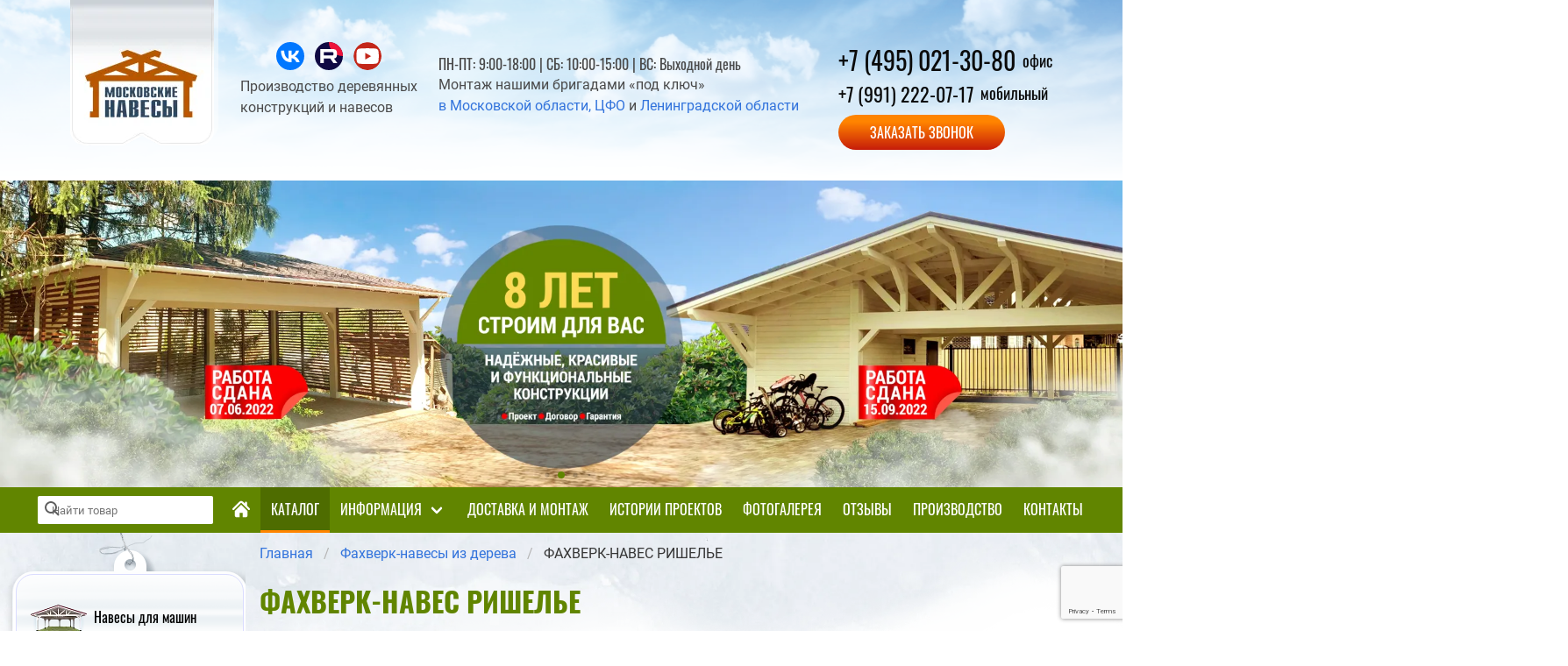

--- FILE ---
content_type: text/html; charset=UTF-8
request_url: https://msknaves.ru/products/fakhverk-navesy/fakhverk-naves-rishele/
body_size: 26653
content:
<!DOCTYPE html>
<html lang="ru">
<head>
  <title>ФАХВЕРК-НАВЕС РИШЕЛЬЕ – заказать под ключ в Москве</title>
  <meta http-equiv="X-UA-Compatible" content="IE=edge" />
  <meta name="viewport" content="width=device-width, initial-scale=1.0"/>
    <link rel="preload" as="script" href="https://www.google.com/recaptcha/api.js?render=6LdHBPgpAAAAAAQUuPKOlzY0htFDwyeBX6BVb37L">
  <link rel="apple-touch-icon" sizes="180x180" href="/upload/dev2fun.imagecompress/webp/local/templates/2020/images/favicon/apple-touch-icon.webp?v=2">
  <link rel="icon" href="/local/templates/2020/images/favicon/favicon.ico?v=2">
  <link rel="icon" type="image/png" sizes="32x32" href="/upload/dev2fun.imagecompress/webp/local/templates/2020/images/favicon/favicon-32x32.webp?v=2">
  <link rel="icon" type="image/png" sizes="16x16" href="/upload/dev2fun.imagecompress/webp/local/templates/2020/images/favicon/favicon-16x16.webp?v=2">
  <link rel="manifest" href="/local/templates/2020/images/favicon/site.webmanifest">
  <link rel="mask-icon" href="/safari-pinned-tab.svg" color="#b85700">
  <meta name="msapplication-TileColor" content="#b85700">
  <meta name="theme-color" content="#ffffff">
  <meta name="p:domain_verify" content="18a4882c427a3ccbba3408ccfff770f1"/>
  <meta name="yandex-verification" content="5e1f8d89ea39db90" />
  <meta name="google-site-verification" content="4xNHhX7O2KZdgCu_9yekKWdJzwOLoPppzCKnl9h4rw4" />
  <meta http-equiv="Content-Type" content="text/html; charset=UTF-8" />
<meta name="robots" content="index, follow" />
<meta name="keywords" content="московские навесы, навесы под ключ, из клееного бруса, массива хвойных пород" />
<meta name="description" content="Изготовление деревянных навесов и других конструкций под ключ. ФАХВЕРК-НАВЕС РИШЕЛЬЕ на заказ в Москве от компании «Московские навесы» 📞+7 (495) 021-30-80" />
<script data-skip-moving="true">(function(w, d, n) {var cl = "bx-core";var ht = d.documentElement;var htc = ht ? ht.className : undefined;if (htc === undefined || htc.indexOf(cl) !== -1){return;}var ua = n.userAgent;if (/(iPad;)|(iPhone;)/i.test(ua)){cl += " bx-ios";}else if (/Windows/i.test(ua)){cl += ' bx-win';}else if (/Macintosh/i.test(ua)){cl += " bx-mac";}else if (/Linux/i.test(ua) && !/Android/i.test(ua)){cl += " bx-linux";}else if (/Android/i.test(ua)){cl += " bx-android";}cl += (/(ipad|iphone|android|mobile|touch)/i.test(ua) ? " bx-touch" : " bx-no-touch");cl += w.devicePixelRatio && w.devicePixelRatio >= 2? " bx-retina": " bx-no-retina";if (/AppleWebKit/.test(ua)){cl += " bx-chrome";}else if (/Opera/.test(ua)){cl += " bx-opera";}else if (/Firefox/.test(ua)){cl += " bx-firefox";}ht.className = htc ? htc + " " + cl : cl;})(window, document, navigator);</script>


<link href="/bitrix/cache/css/s1/2020/page_bf4c6e6d2b34f0ad00a13e709445515e/page_bf4c6e6d2b34f0ad00a13e709445515e_v1.css?17549904979912" type="text/css"  rel="stylesheet" />
<link href="/bitrix/cache/css/s1/2020/template_fc7c3eaa86c00dd2b468dbcb63cdf760/template_fc7c3eaa86c00dd2b468dbcb63cdf760_v1.css?1754990489335919" type="text/css"  data-template-style="true" rel="stylesheet" />







<link rel="canonical" href="https://msknaves.ru/products/fakhverk-navesy/fakhverk-naves-rishele/"/>
<!-- dev2fun module opengraph -->
<meta property="og:title" content="ФАХВЕРК-НАВЕС РИШЕЛЬЕ &ndash; заказать под ключ в Москве"/>
<meta property="og:description" content="Изготовление деревянных навесов и других конструкций под ключ. ФАХВЕРК-НАВЕС РИШЕЛЬЕ на заказ в Москве от компании &laquo;Московские навесы&raquo; 📞+7 (495) 021-30-80"/>
<meta property="og:url" content="https://msknaves.ru/products/fakhverk-navesy/fakhverk-naves-rishele/"/>
<meta property="og:type" content="website"/>
<meta property="og:site_name" content="Московские навесы"/>
<meta property="og:image" content="https://msknaves.ru/upload/dev2fun.imagecompress/webp/resize_cache/iblock/52a/1280_960_249e55468aa93cafa7a05b41d45397783/52ab67c2458ee0fa85ff0848f722b299.webp"/>
<meta property="og:image:type" content="image/jpeg"/>
<meta property="og:image:width" content="1280"/>
<meta property="og:image:height" content="960"/>
<!-- /dev2fun module opengraph -->



  <!-- Facebook Pixel Code -->
    <!-- End Facebook Pixel Code -->
  </head>
<body>
<noscript><img height="1" width="1" alt="Facebook Pixel" title="Facebook Pixel" style="display:none"
src="https://www.facebook.com/tr?id=193033855573039&ev=PageView&noscript=1"
/></noscript>
<!-- Yandex.Metrika counter -->
<noscript><div><img src="https://mc.yandex.ru/watch/40782289" style="position:absolute; left:-9999px;" alt="Yandex Metrika" title="Yandex Metrika" /></div></noscript>
<!-- /Yandex.Metrika counter -->
<!-- Global site tag (gtag.js) - Google Analytics -->
  <div id="panel"></div>
  <header class="header">
    <div class="header__content is-hidden-touch">

      <div class="width-limiter">
        <div class="columns">

          <div class="column is-narrow">
            <div class="logo">
                              <a href="/" alt="Перейти на главную страницу" title="Перейти на главную страницу">
                                <img src="/upload/dev2fun.imagecompress/webp/local/templates/2020/images/logo.webp" data-alt="Логотип «Московские навесы»" alt="Логотип «Московские навесы»" title="Логотип «Московские навесы»">
                              </a>
                          </div>
          </div>

          <div class="column is-narrow">
            <div class="header__social social has-text-centered">
              

  <div itemscope itemtype="https://schema.org/Organization">
    <link itemprop="url" href="https://msknaves.ru">
    <span itemprop="name" class="is-hidden">Московские навесы</span>
    <span itemprop="telephone" class="is-hidden">+7 (495) 021-30-80</span>
    <link itemprop="logo" href="/upload/dev2fun.imagecompress/webp/local/templates/2020/images/logo.webp">
    <div itemprop="address" itemscope itemtype="http://schema.org/PostalAddress" class="is-hidden">
      <span itemprop="streetAddress">
        ул. Строительный проезд, д. 7А      </span>
      <span itemprop="addressLocality">Москва</span>,
      <span itemprop="addressRegion">Московская область</span>
      <span itemprop="postalCode">105082</span>
    </div>
        <a href="https://vk.com/msk_naves" target="_blank" itemprop="sameAs" title="Наша группа ВК">
      <svg class="svg-icon">
        <use href="#svg-icon__vk"/>
      </svg>
    </a>
    &nbsp;
    <a href="https://rutube.ru/channel/43467569/" target="_blank" itemprop="sameAs" title="Наш канал на Rutube">
      <svg class="svg-icon">
        <use href="#svg-icon__rutube" />
      </svg>
    </a>
    &nbsp;
    <a href="https://www.youtube.com/channel/UCzNRGE8nneE1v2YhtRCxqJg" target="_blank" itemprop="sameAs" title="Наш канал на YouTube">
      <svg class="svg-icon">
        <use href="#svg-icon__youtube" />
      </svg>
    </a>
  </div>

  
            </div>
            <p>Производство деревянных<br> конструкций и навесов</p>
          </div>
            
          <div class="column">
            <div class="header__info">
              <p class="has-font-family-oswald">ПН-ПТ: 9:00-18:00 | СБ: 10:00-15:00 | ВС: Выходной день</p>
              <p>Монтаж нашими бригадами «под ключ»<br>
                <a href="https://msknaves.ru/products/fakhverk-navesy/fakhverk-naves-rishele/" title="Монтаж в Московской области, ЦФО">в Московской области, ЦФО</a> и <a href="https://spb.msknaves.ru/products/fakhverk-navesy/fakhverk-naves-rishele/" title="Монтаж в Ленинградской области">Ленинградской области</a>
              </p>
            </div>
          </div>

          <div class="column is-narrow">
            <div class="header__contact contact">
              <a href="tel:+74950213080" rel="nofollow" title="Позвонить в офис" class="has-text-black has-font-family-oswald"><span>+7 (495) 021-30-80</span> <span>офис</span></a>
              <a href="tel:+79912220717" rel="nofollow" title="Позвонить на мобильный" class="has-text-black has-font-family-oswald"><span>+7 (991) 222-07-17</span> <span>мобильный</span></a>
              <a data-fancybox data-src="#modal-callback" title="Заказать обратный звонок" class="button is-primary is-rounded has-gradient-primary">Заказать звонок</a>
            </div>
          </div>

        </div>
      </div>
    </div>

    <div class="header__popup is-hidden">
      <a href="/info/how-to-choose-a-contractor/" title="Как выбрать подрядчика"><img data-src="/upload/dev2fun.imagecompress/webp/local/templates/2020/images/popup-sm.webp" src="/" alt="Как выбрать подрядчика" title="Как выбрать подрядчика" class="justlazy-spinner"></a>
      <a href="javascript:;" class="header__popup-close" title="Закрыть">×</a>
    </div>

    <div class="header__contact-button is-hidden-desktop">
      <a href="javascript:;" data-fancybox="" data-src="#modal-callback" title="Заказать обратный звонок" class="button is-primary has-gradient-primary is-rounded is-uppercase">Заказать звонок</a>
    </div>

      
        
        <div class="swiper-container carousel__banners">
          <div class="swiper-wrapper">
                        
            <div class="swiper-slide is-relative">
              <picture>
                <source media="(max-width: 799px)" srcset="/upload/dev2fun.imagecompress/webp/iblock/ac8/c5czvpj82yhbe9yk8ldj4aezdtmv9ywk.webp">
                <source media="(min-width: 800px)" srcset="/upload/dev2fun.imagecompress/webp/iblock/d19/byeyup319l7wo0f9r6vgv3j5m2eywflw.webp">
                <img src="/upload/dev2fun.imagecompress/webp/iblock/ac8/c5czvpj82yhbe9yk8ldj4aezdtmv9ywk.webp" alt="Баннер «новый баннер 3 (февраль 2023)»" title="Баннер «новый баннер 3 (февраль 2023)»" class="swiper-lazy is-block">
              </picture>
                            <div class="swiper-lazy-preloader"></div>
            </div>
            
                        
            <div class="swiper-slide is-relative">
              <picture>
                <source media="(max-width: 799px)" srcset="/upload/dev2fun.imagecompress/webp/iblock/8fc/iytye3eesthx7r7z11siqibenbw3c5hd.webp">
                <source media="(min-width: 800px)" srcset="/upload/dev2fun.imagecompress/webp/iblock/40a/vgx5gjaup21tjw4wqrzash9nmegmsmr0.webp">
                <img src="/upload/dev2fun.imagecompress/webp/iblock/8fc/iytye3eesthx7r7z11siqibenbw3c5hd.webp" alt="Баннер «новый баннер 1 (февраль 2023)»" title="Баннер «новый баннер 1 (февраль 2023)»" class="swiper-lazy is-block">
              </picture>
                            <div class="swiper-lazy-preloader"></div>
            </div>
            
                        
            <div class="swiper-slide is-relative">
              <picture>
                <source media="(max-width: 799px)" srcset="/upload/dev2fun.imagecompress/webp/iblock/72b/72b29174323f4b37b7087992f92d6085.webp">
                <source media="(min-width: 800px)" srcset="/upload/dev2fun.imagecompress/webp/iblock/e26/e264ff64b34d93ff00c1a3dc9ff2a5a2.webp">
                <img src="/upload/dev2fun.imagecompress/webp/iblock/72b/72b29174323f4b37b7087992f92d6085.webp" alt="Баннер «Навесы из гнутоклееных балок (январь 2021)»" title="Баннер «Навесы из гнутоклееных балок (январь 2021)»" class="swiper-lazy is-block">
              </picture>
                            <div class="swiper-lazy-preloader"></div>
            </div>
            
                        
            <div class="swiper-slide is-relative">
              <picture>
                <source media="(max-width: 799px)" srcset="/upload/dev2fun.imagecompress/webp/iblock/717/717472393800a0b6f5c63bab7f83bf78.webp">
                <source media="(min-width: 800px)" srcset="/upload/dev2fun.imagecompress/webp/iblock/04d/04d8bfee27abf1c56818b1ca044f4569.webp">
                <img src="/upload/dev2fun.imagecompress/webp/iblock/717/717472393800a0b6f5c63bab7f83bf78.webp" alt="Баннер «Наша специальность — красивые и надежный конструкции (2020 апрель)»" title="Баннер «Наша специальность — красивые и надежный конструкции (2020 апрель)»" class="swiper-lazy is-block">
              </picture>
                            <div class="swiper-lazy-preloader"></div>
            </div>
            
                        
            <div class="swiper-slide is-relative">
              <picture>
                <source media="(max-width: 799px)" srcset="/upload/dev2fun.imagecompress/webp/iblock/51b/51bfee2d33406765c83ff7e2dcf1c394.webp">
                <source media="(min-width: 800px)" srcset="/upload/dev2fun.imagecompress/webp/iblock/875/875d23810ca84535b796b4282fdddf8a.webp">
                <img src="/upload/dev2fun.imagecompress/webp/iblock/51b/51bfee2d33406765c83ff7e2dcf1c394.webp" alt="Баннер «новый баннер (февраль 2022)»" title="Баннер «новый баннер (февраль 2022)»" class="swiper-lazy is-block">
              </picture>
                            <div class="swiper-lazy-preloader"></div>
            </div>
            
                        
            <div class="swiper-slide is-relative">
              <picture>
                <source media="(max-width: 799px)" srcset="/upload/dev2fun.imagecompress/webp/iblock/475/475e9279e79a2f823b9abbd00be577ad.webp">
                <source media="(min-width: 800px)" srcset="/upload/dev2fun.imagecompress/webp/iblock/c36/c36470684fd632d5173621329a98337c.webp">
                <img src="/upload/dev2fun.imagecompress/webp/iblock/475/475e9279e79a2f823b9abbd00be577ad.webp" alt="Баннер «Навесы с хозяйственным помещением (январь 2021)»" title="Баннер «Навесы с хозяйственным помещением (январь 2021)»" class="swiper-lazy is-block">
              </picture>
                            <div class="swiper-lazy-preloader"></div>
            </div>
            
                        
            <div class="swiper-slide is-relative">
              <picture>
                <source media="(max-width: 799px)" srcset="/upload/dev2fun.imagecompress/webp/iblock/27f/27f3d5e348e5483501cf0f5c782f1fe4.webp">
                <source media="(min-width: 800px)" srcset="/upload/dev2fun.imagecompress/webp/iblock/9b9/9b9e93dd40f2f9a6cb554975c603ef50.webp">
                <img src="/upload/dev2fun.imagecompress/webp/iblock/27f/27f3d5e348e5483501cf0f5c782f1fe4.webp" alt="Баннер «новый баннер 2(февраль 2022)»" title="Баннер «новый баннер 2(февраль 2022)»" class="swiper-lazy is-block">
              </picture>
                            <div class="swiper-lazy-preloader"></div>
            </div>
            
                        
            <div class="swiper-slide is-relative">
              <picture>
                <source media="(max-width: 799px)" srcset="/upload/dev2fun.imagecompress/webp/iblock/faf/juo52473uc1pfdidw9qyvu2415xuqi3a.webp">
                <source media="(min-width: 800px)" srcset="/upload/dev2fun.imagecompress/webp/iblock/baa/sfp5tw1qaitr6bntypfpwn9hr4jgcvij.webp">
                <img src="/upload/dev2fun.imagecompress/webp/iblock/faf/juo52473uc1pfdidw9qyvu2415xuqi3a.webp" alt="Баннер «Навес Хайтек (май 2025)»" title="Баннер «Навес Хайтек (май 2025)»" class="swiper-lazy is-block">
              </picture>
                            <div class="swiper-lazy-preloader"></div>
            </div>
            
                        
            <div class="swiper-slide is-relative">
              <picture>
                <source media="(max-width: 799px)" srcset="/upload/dev2fun.imagecompress/webp/iblock/88d/88d3502c52d61562d38bc84a9c0c3cb3.webp">
                <source media="(min-width: 800px)" srcset="/upload/dev2fun.imagecompress/webp/iblock/8ac/8accb1a0220c1a615a4e07b782fa104e.webp">
                <img src="/upload/dev2fun.imagecompress/webp/iblock/88d/88d3502c52d61562d38bc84a9c0c3cb3.webp" alt="Баннер «Навесы для автомобилей, которые не ржавеют (2020 апрель)»" title="Баннер «Навесы для автомобилей, которые не ржавеют (2020 апрель)»" class="swiper-lazy is-block">
              </picture>
                            <div class="swiper-lazy-preloader"></div>
            </div>
            
                        
            <div class="swiper-slide is-relative">
              <picture>
                <source media="(max-width: 799px)" srcset="/upload/dev2fun.imagecompress/webp/iblock/222/22268d522eeabf67f71fc4f49f4f2c7b.webp">
                <source media="(min-width: 800px)" srcset="/upload/dev2fun.imagecompress/webp/iblock/8f5/8f56c164a08ea652e2405ef3abd0fb23.webp">
                <img src="/upload/dev2fun.imagecompress/webp/iblock/222/22268d522eeabf67f71fc4f49f4f2c7b.webp" alt="Баннер «Конструкции из дерева (январь 2021)»" title="Баннер «Конструкции из дерева (январь 2021)»" class="swiper-lazy is-block">
              </picture>
                            <div class="swiper-lazy-preloader"></div>
            </div>
            
                      </div>
          <div class="swiper-pagination"></div>
        </div>
        
          
  </header>

  <nav class="navbar navbar-main is-fixed-top-touch is-success" role="navigation" aria-label="main navigation">
    <div class="navbar-brand is-hidden-desktop has-background-white">
      <a class="navbar-item" href="/" title="Перейти на главную страницу">
        <img data-src="/upload/dev2fun.imagecompress/webp/local/templates/2020/images/logo_md.webp" src="/" data-alt="Логотип «Московские навесы»" alt="Логотип «Московские навесы»" title="Логотип «Московские навесы»" class="justlazy-spinner">
      </a>

      <span class="navbar-item" style="display: flex; flex-flow: column; align-items: flex-start; font-size: .8rem;">
        <a class="has-text-black has-font-family-oswald" href="tel:+74950213080" rel="nofollow" title="Позвонить в офис"><span>+7 (495) 021-30-80</span></a>
        <a class="has-text-black has-font-family-oswald" href="tel:+79912220717" rel="nofollow" title="Позвонить на мобильный (WhatsApp)"><span>+7 (991) 222-07-17</span> (WhatsApp)</a>
      </span>

      <div class="navbar-item">
        <div class="social has-text-centered">
          
<a href="https://vk.com/msk_naves" target="_blank" title="Наша группа ВК">
  <svg class="svg-icon">
    <use href="#svg-icon__vk"/>
  </svg>
</a>
<a href="https://rutube.ru/channel/43467569/" target="_blank" title="Наш канал на Rutube">
  <svg class="svg-icon">
    <use href="#svg-icon__rutube" />
  </svg>
</a>
  
  
        </div>
      </div>

      <a role="button" class="navbar-burger burger" aria-label="menu" aria-expanded="false" data-target="navbar-main" title="Меню">
        <span aria-hidden="true"></span>
        <span aria-hidden="true"></span>
        <span aria-hidden="true"></span>
        <div>Меню</div>
      </a>
    </div>

    <div id="navbar-main" class="navbar-menu width-limiter">
      <div class="navbar-start is-uppercase">
        
    <div id="title-search-main" class="pannel-search is-hidden-touch">
        <form action="/search/index.php">
        <input type="search"  id="title-search-main-input" placeholder="Найти товар" name="q" value="" size="40" maxlength="50" autocomplete="off">
        <input style="display: none" name="s" type="submit" value="Поиск" />
        <button type="submit">
            <svg width="17" height="17" viewBox="0 0 17 17" fill="none" xmlns="http://www.w3.org/2000/svg">
                <circle cx="7" cy="7" r="6" stroke="#5E5E5E" stroke-width="2"/>
                <rect x="10" y="11.5527" width="1.94" height="7.60982" rx="0.970001"
                      transform="rotate(-46.3046 10 11.5527)" fill="#5E5E5E"/>
            </svg>
        </button>
        </form>
    </div>
        
			<a href="/" class="navbar-item is-hidden-touch" title="Главная страница">
			<svg class="svg-icon svg-icon__home">
    		<use href="#svg-icon__home" />
    	</svg>
		</a>
		<a href="/" class="navbar-item is-hidden-tablet" title="Главная страница">
			<div class="level is-mobile">
				<div class="level-item">
					<img src="/upload/dev2fun.imagecompress/webp/local/templates/2020/images/logo_md.webp" alt="Логотип «Московские навесы»" title="Логотип «Московские навесы»" style="max-height: 4rem;">
				</div>
				<div class="level-item" style="flex-shrink: 1;">
						<p class="is-size-7 has-text-black">Производство <span class="has-text-weight-bold">деревянных&nbsp;навесов</span> под ключ</p>
				</div>
			</div>
		</a>

  
	    <a href="/search/" class="navbar-item popup-search-trigger is-hidden" title="Поиск по сайту">
      <svg class="svg-icon svg-icon__search">
        <use href="#svg-icon__search" />
      </svg>
    </a>
    <a href="/search/" class="navbar-item popup-search-trigger is-hidden-tablet" title="Поиск по сайту">Поиск</a>
	
	
		<a href="/products/" class="navbar-item is-expanded is-active" title="Каталог">Каталог</a>

	
			
		<div class="navbar-item has-dropdown is-hoverable">
			<a class="navbar-link" href="/information/" title="Информация">
				Информация
			</a>

			<div class="navbar-dropdown">
								<a class="navbar-item" href="/how-to-choose-a-contractor/" title="Как не ошибиться в выборе подрядчика">
					Как не ошибиться в выборе подрядчика				</a>
								<a class="navbar-item" href="/design/" title="Проектирование навесов">
					Проектирование навесов				</a>
								<a class="navbar-item" href="/technology/" title="Технология производства">
					Технология производства				</a>
								<a class="navbar-item" href="/shipment-building/" title="Доставка и монтаж">
					Доставка и монтаж				</a>
								<a class="navbar-item" href="/materials/" title="Материалы строительства">
					Материалы строительства				</a>
								<a class="navbar-item" href="/impregnation/" title="Пропитка древесины">
					Пропитка древесины				</a>
								<a class="navbar-item" href="/foundation-plate/" title="Фундамент на монолитной плите">
					Фундамент на монолитной плите				</a>
								<a class="navbar-item" href="/foundation-rails/" title="Фундамент на винтовых сваях">
					Фундамент на винтовых сваях				</a>
								<a class="navbar-item" href="/how-to-choose-a-carport/" title="Выбор навесов для авто">
					Выбор навесов для авто				</a>
							</div>
		</div>

	
	
		<a href="/shipment-building/" class="navbar-item is-expanded" title="Доставка и монтаж">Доставка и монтаж</a>

	
	
		<a href="/stories/" class="navbar-item is-expanded" title="Истории проектов">Истории проектов</a>

	
	
		<a href="/gallery/" class="navbar-item is-expanded" title="Фотогалерея">Фотогалерея</a>

	
	
		<a href="/otzivi/" class="navbar-item is-expanded" title="Отзывы">Отзывы</a>

	
	
		<a href="/production/" class="navbar-item is-expanded" title="Производство">Производство</a>

	
	
		<a href="/contacts/" class="navbar-item is-expanded" title="Контакты">Контакты</a>

	
        <hr class="navbar-divider">
        <div class="is-hidden-desktop">
          <div class="social has-text-centered">
            

<div>
        <a href="https://vk.com/msk_naves" target="_blank" title="Наша группа ВК">
     <svg class="svg-icon">
       <use href="#svg-icon__vk"/>
     </svg>
   </a>
   &nbsp;
   <a href="https://rutube.ru/channel/43467569/" target="_blank" title="Наш канал на Rutube">
    <svg class="svg-icon">
      <use href="#svg-icon__rutube" />
    </svg>
  </a>
  &nbsp;
  <a href="https://www.youtube.com/channel/UCzNRGE8nneE1v2YhtRCxqJg" target="_blank" title="Наш канал на YouTube">
    <svg class="svg-icon">
      <use href="#svg-icon__youtube" />
    </svg>
  </a>
</div>


          </div>
        </div>
      </div>
    </div>
  </nav>
  <section class="section main width-limiter columns is-paddingless">
          <div class="main__sidebar column is-narrow is-paddingless is-hidden-touch">
        <div class="main__sidebar-shaft">
          <div class="main__sidebar-inner">
            <div class="main__sidebar-catalog">
              <div class="main__sidebar-block">
                <nav>
                  
<ul>
			<li>
			<a href="/products/navesy-dlya-mashin/" title="Раздел «Навесы для машин»">
									<img src="/upload/dev2fun.imagecompress/webp/resize_cache/iblock/c46/64_64_1/c46e9aece9fe8eca502c018f45529b8c.webp" alt="Раздел «Навесы для машин»" title="Раздел «Навесы для машин»" width="64" height="64">
								<span>Навесы для машин</span>
			</a>
		</li>
			<li>
			<a href="/products/verandy-k-domu/" title="Раздел «Веранды к дому»">
									<img src="/upload/dev2fun.imagecompress/webp/resize_cache/iblock/69c/64_64_1/69c2687255743d320b19b72965557285.webp" alt="Раздел «Веранды к дому»" title="Раздел «Веранды к дому»" width="64" height="64">
								<span>Веранды к дому</span>
			</a>
		</li>
			<li>
			<a href="/products/zasteklyennye-konstruktsii/" title="Раздел «Застеклённые конструкции»">
									<img src="/upload/dev2fun.imagecompress/webp/resize_cache/iblock/141/64_64_1/141c4d3cf162bbb5381a3c0980cb5f34.webp" alt="Раздел «Застеклённые конструкции»" title="Раздел «Застеклённые конструкции»" width="64" height="64">
								<span>Застеклённые конструкции</span>
			</a>
		</li>
			<li>
			<a href="/products/navesy-besedki/" title="Раздел «Навесы-беседки»">
									<img src="/upload/dev2fun.imagecompress/webp/resize_cache/iblock/55c/64_64_1/55c99054f281f542d3fdf1568b2efe1c.webp" alt="Раздел «Навесы-беседки»" title="Раздел «Навесы-беседки»" width="64" height="64">
								<span>Навесы-беседки</span>
			</a>
		</li>
			<li>
			<a href="/products/letnie-kukhni/" title="Раздел «Летние кухни»">
									<img src="/upload/dev2fun.imagecompress/webp/resize_cache/iblock/1fd/64_64_1/1fd25b8d614de572c147ff38135ed5f1.webp" alt="Раздел «Летние кухни»" title="Раздел «Летние кухни»" width="64" height="64">
								<span>Летние кухни</span>
			</a>
		</li>
			<li>
			<a href="/products/navesy-dlya-barbekyu/" title="Раздел «Навесы для барбекю»">
									<img src="/upload/dev2fun.imagecompress/webp/resize_cache/iblock/2fe/64_64_1/2fe7fe01501bca22595c59c7b689f006.webp" alt="Раздел «Навесы для барбекю»" title="Раздел «Навесы для барбекю»" width="64" height="64">
								<span>Навесы для барбекю</span>
			</a>
		</li>
			<li>
			<a href="/products/garazhi/" title="Раздел «Гаражи»">
									<img src="/upload/dev2fun.imagecompress/webp/resize_cache/iblock/094/64_64_1/0940b1e6bdb22086edb41e835f2339ed.webp" alt="Раздел «Гаражи»" title="Раздел «Гаражи»" width="64" height="64">
								<span>Гаражи</span>
			</a>
		</li>
			<li>
			<a href="/products/parkovki/" title="Раздел «Парковки»">
									<img src="/upload/dev2fun.imagecompress/webp/resize_cache/iblock/835/64_64_1/8353fc8a18be5834568ff3f27accfc57.webp" alt="Раздел «Парковки»" title="Раздел «Парковки»" width="64" height="64">
								<span>Парковки</span>
			</a>
		</li>
			<li>
			<a href="/products/letnie-kafe/" title="Раздел «Летние кафе»">
									<img src="/upload/dev2fun.imagecompress/webp/resize_cache/iblock/530/64_64_1/530ff1472bf585c3cd42bb4492a11ea8.webp" alt="Раздел «Летние кафе»" title="Раздел «Летние кафе»" width="64" height="64">
								<span>Летние кафе</span>
			</a>
		</li>
			<li>
			<a href="/products/fakhverk-navesy/" title="Раздел «Фахверк-навесы»">
									<img src="/upload/dev2fun.imagecompress/webp/resize_cache/iblock/f23/64_64_1/f230b901f2f2b96752e68b7d6c7f8334.webp" alt="Раздел «Фахверк-навесы»" title="Раздел «Фахверк-навесы»" width="64" height="64">
								<span>Фахверк-навесы</span>
			</a>
		</li>
			<li>
			<a href="/products/navesy-s-gnutokleenymi-balkami/" title="Раздел «Навесы с гнутоклееными балками»">
									<img src="/upload/dev2fun.imagecompress/webp/resize_cache/iblock/c7c/64_64_1/c7ca018ebef7dc50deca569f3e5a0807.webp" alt="Раздел «Навесы с гнутоклееными балками»" title="Раздел «Навесы с гнутоклееными балками»" width="64" height="64">
								<span>Навесы с гнутоклееными балками</span>
			</a>
		</li>
			<li>
			<a href="/products/fakhverkovye-doma/" title="Раздел «Фахверковые дома»">
									<img src="/upload/dev2fun.imagecompress/webp/resize_cache/iblock/cdf/64_64_1/5hzbaxmf9uow3gmnka9mou2a9xq7eb9o.webp" alt="Раздел «Фахверковые дома»" title="Раздел «Фахверковые дома»" width="64" height="64">
								<span>Фахверковые дома</span>
			</a>
		</li>
	</ul>

                </nav>
              </div>
            </div>
                      </div>
        </div>
      </div>
        <div class="column main__content">
      <div class="main__content-top-bg is-hidden-touch">
        <img data-src="/upload/dev2fun.imagecompress/webp/local/templates/2020/images/bg_aqua.webp" src="/" data-alt="Фоновое изображение" alt="Фоновое изображение" title="Фоновое изображение" class="justlazy-spinner">
      </div>
      <div class="is-print-visible">
        <nav class="breadcrumb" aria-label="breadcrumbs"><ul>
  <li id="bx_breadcrumb_0">
    <link href="https://msknaves.ru">
    <a href="/" title="Главная">
      <span>Главная</span>
    </a>
  </li>
			<li id="bx_breadcrumb_1">
				<a href="/products/fakhverk-navesy/" title="Фахверк-навесы из дерева">
					<span>Фахверк-навесы из дерева</span>
				</a>
			</li>
			<li class="is-active">
				<a href="" title="ФАХВЕРК-НАВЕС РИШЕЛЬЕ" aria-current="page">
        	<span>ФАХВЕРК-НАВЕС РИШЕЛЬЕ</span>
        </a>
			</li></ul></nav>
        


	<h1 class="title is-size-5-touch has-text-centered-touch has-font-family-oswald has-text-success is-uppercase" id="pagetitle">ФАХВЕРК-НАВЕС РИШЕЛЬЕ</h1>
  <div class="columns is-multiline product">
    <div class="column is-7-desktop is-8-widescreen is-9-fullhd">


							<div class="swiper-container product__carousel">
					<div class="swiper-wrapper">
							            							<div class="swiper-slide">
								<a href="/upload/dev2fun.imagecompress/webp/resize_cache/iblock/52a/1920_1080_149e55468aa93cafa7a05b41d45397783/52ab67c2458ee0fa85ff0848f722b299.webp" data-fancybox="product-images" data-back-focus="false" class="is-block has-placeholder" style="padding-bottom: 75%">
									<img 
									src="/upload/dev2fun.imagecompress/webp/resize_cache/iblock/52a/640_480_249e55468aa93cafa7a05b41d45397783/52ab67c2458ee0fa85ff0848f722b299.webp"										class="swiper-lazy"
										width="1280"
										height="960"
										alt="ФАХВЕРК-НАВЕС РИШЕЛЬЕ — Фото 1"
										title="ФАХВЕРК-НАВЕС РИШЕЛЬЕ — Фото 1"
										data-srcset="/upload/dev2fun.imagecompress/webp/resize_cache/iblock/52a/640_480_249e55468aa93cafa7a05b41d45397783/52ab67c2458ee0fa85ff0848f722b299.webp 600w, /upload/dev2fun.imagecompress/webp/resize_cache/iblock/52a/1280_960_249e55468aa93cafa7a05b41d45397783/52ab67c2458ee0fa85ff0848f722b299.webp">
									<div class="swiper-lazy-preloader"></div>
								</a>
							</div>
							            							<div class="swiper-slide">
								<a href="/upload/dev2fun.imagecompress/webp/resize_cache/iblock/3fb/1920_1080_149e55468aa93cafa7a05b41d45397783/3fb1d8f51a525290f9917c6176bac4a1.webp" data-fancybox="product-images" data-back-focus="false" class="is-block has-placeholder" style="padding-bottom: 75%">
									<img 
									data-src="/upload/dev2fun.imagecompress/webp/resize_cache/iblock/3fb/640_480_249e55468aa93cafa7a05b41d45397783/3fb1d8f51a525290f9917c6176bac4a1.webp"										class="swiper-lazy"
										width="1280"
										height="960"
										alt="ФАХВЕРК-НАВЕС РИШЕЛЬЕ — Фото 2"
										title="ФАХВЕРК-НАВЕС РИШЕЛЬЕ — Фото 2"
										data-srcset="/upload/dev2fun.imagecompress/webp/resize_cache/iblock/3fb/640_480_249e55468aa93cafa7a05b41d45397783/3fb1d8f51a525290f9917c6176bac4a1.webp 600w, /upload/dev2fun.imagecompress/webp/resize_cache/iblock/3fb/1280_960_249e55468aa93cafa7a05b41d45397783/3fb1d8f51a525290f9917c6176bac4a1.webp">
									<div class="swiper-lazy-preloader"></div>
								</a>
							</div>
							            							<div class="swiper-slide">
								<a href="/upload/dev2fun.imagecompress/webp/resize_cache/iblock/3ce/1920_1080_149e55468aa93cafa7a05b41d45397783/3ce0b6bf2df00191e33228c97dbd0e38.webp" data-fancybox="product-images" data-back-focus="false" class="is-block has-placeholder" style="padding-bottom: 75%">
									<img 
									data-src="/upload/dev2fun.imagecompress/webp/resize_cache/iblock/3ce/640_480_249e55468aa93cafa7a05b41d45397783/3ce0b6bf2df00191e33228c97dbd0e38.webp"										class="swiper-lazy"
										width="1280"
										height="960"
										alt="ФАХВЕРК-НАВЕС РИШЕЛЬЕ — Фото 3"
										title="ФАХВЕРК-НАВЕС РИШЕЛЬЕ — Фото 3"
										data-srcset="/upload/dev2fun.imagecompress/webp/resize_cache/iblock/3ce/640_480_249e55468aa93cafa7a05b41d45397783/3ce0b6bf2df00191e33228c97dbd0e38.webp 600w, /upload/dev2fun.imagecompress/webp/resize_cache/iblock/3ce/1280_960_249e55468aa93cafa7a05b41d45397783/3ce0b6bf2df00191e33228c97dbd0e38.webp">
									<div class="swiper-lazy-preloader"></div>
								</a>
							</div>
							            							<div class="swiper-slide">
								<a href="/upload/dev2fun.imagecompress/webp/resize_cache/iblock/493/1920_1080_149e55468aa93cafa7a05b41d45397783/49348295c05a5fe9367f4eb9d5df3078.webp" data-fancybox="product-images" data-back-focus="false" class="is-block has-placeholder" style="padding-bottom: 75%">
									<img 
									data-src="/upload/dev2fun.imagecompress/webp/resize_cache/iblock/493/640_480_249e55468aa93cafa7a05b41d45397783/49348295c05a5fe9367f4eb9d5df3078.webp"										class="swiper-lazy"
										width="1280"
										height="960"
										alt="ФАХВЕРК-НАВЕС РИШЕЛЬЕ — Фото 4"
										title="ФАХВЕРК-НАВЕС РИШЕЛЬЕ — Фото 4"
										data-srcset="/upload/dev2fun.imagecompress/webp/resize_cache/iblock/493/640_480_249e55468aa93cafa7a05b41d45397783/49348295c05a5fe9367f4eb9d5df3078.webp 600w, /upload/dev2fun.imagecompress/webp/resize_cache/iblock/493/1280_960_249e55468aa93cafa7a05b41d45397783/49348295c05a5fe9367f4eb9d5df3078.webp">
									<div class="swiper-lazy-preloader"></div>
								</a>
							</div>
							            							<div class="swiper-slide">
								<a href="/upload/dev2fun.imagecompress/webp/resize_cache/iblock/461/1920_1080_149e55468aa93cafa7a05b41d45397783/461ec5cd388f8680c8fdb0a9418c2ea9.webp" data-fancybox="product-images" data-back-focus="false" class="is-block has-placeholder" style="padding-bottom: 75%">
									<img 
									data-src="/upload/dev2fun.imagecompress/webp/resize_cache/iblock/461/640_480_249e55468aa93cafa7a05b41d45397783/461ec5cd388f8680c8fdb0a9418c2ea9.webp"										class="swiper-lazy"
										width="1280"
										height="960"
										alt="ФАХВЕРК-НАВЕС РИШЕЛЬЕ — Фото 5"
										title="ФАХВЕРК-НАВЕС РИШЕЛЬЕ — Фото 5"
										data-srcset="/upload/dev2fun.imagecompress/webp/resize_cache/iblock/461/640_480_249e55468aa93cafa7a05b41d45397783/461ec5cd388f8680c8fdb0a9418c2ea9.webp 600w, /upload/dev2fun.imagecompress/webp/resize_cache/iblock/461/1280_960_249e55468aa93cafa7a05b41d45397783/461ec5cd388f8680c8fdb0a9418c2ea9.webp">
									<div class="swiper-lazy-preloader"></div>
								</a>
							</div>
											</div>
											<span class="product__tags tags">
															<span class="tag is-size-6 is-size-4-widescreen is-rounded is-warning">Проект 2024</span>
													</span>
										<div class="image-zoom">Увеличить</div>
					<div class="swiper-button-prev"></div>
					<div class="swiper-button-next"></div>
				</div>
			
							<div class="swiper-container product__carousel-thumbs">
					<div class="swiper-wrapper">
													<div class="swiper-slide">
								<img src="/upload/dev2fun.imagecompress/webp/resize_cache/iblock/52a/320_180_2/52ab67c2458ee0fa85ff0848f722b299.webp" class="is-block" alt="ФАХВЕРК-НАВЕС РИШЕЛЬЕ - миниатюра" title="ФАХВЕРК-НАВЕС РИШЕЛЬЕ - миниатюра">
							</div>
													<div class="swiper-slide">
								<img src="/upload/dev2fun.imagecompress/webp/resize_cache/iblock/3fb/320_180_2/3fb1d8f51a525290f9917c6176bac4a1.webp" class="is-block" alt="ФАХВЕРК-НАВЕС РИШЕЛЬЕ - миниатюра" title="ФАХВЕРК-НАВЕС РИШЕЛЬЕ - миниатюра">
							</div>
													<div class="swiper-slide">
								<img src="/upload/dev2fun.imagecompress/webp/resize_cache/iblock/3ce/320_180_2/3ce0b6bf2df00191e33228c97dbd0e38.webp" class="is-block" alt="ФАХВЕРК-НАВЕС РИШЕЛЬЕ - миниатюра" title="ФАХВЕРК-НАВЕС РИШЕЛЬЕ - миниатюра">
							</div>
													<div class="swiper-slide">
								<img src="/upload/dev2fun.imagecompress/webp/resize_cache/iblock/493/320_180_2/49348295c05a5fe9367f4eb9d5df3078.webp" class="is-block" alt="ФАХВЕРК-НАВЕС РИШЕЛЬЕ - миниатюра" title="ФАХВЕРК-НАВЕС РИШЕЛЬЕ - миниатюра">
							</div>
													<div class="swiper-slide">
								<img src="/upload/dev2fun.imagecompress/webp/resize_cache/iblock/461/320_180_2/461ec5cd388f8680c8fdb0a9418c2ea9.webp" class="is-block" alt="ФАХВЕРК-НАВЕС РИШЕЛЬЕ - миниатюра" title="ФАХВЕРК-НАВЕС РИШЕЛЬЕ - миниатюра">
							</div>
																	</div>
					<div class="swiper-button-prev"></div>
					<div class="swiper-button-next"></div>
				</div>
			
    </div>
    <div class="column is-5-desktop is-4-widescreen is-3-fullhd is-print-hidden">
      <div>
				<div class="content">
					<p class="has-font-family-oswald is-size-5-desktop">Характеристики</p>
					<p>
            						<span class="has-ellipsis">
															<span>Размер:</span>
								<span>4×5 м</span>
							            						</span>
													<span class="has-ellipsis">
								<span>Площадь (по стойкам):</span>
								<span>20 м²</span>
							</span>
																			<span class="has-ellipsis">
								<span>Срок производства:</span>
								<span>90 день</span>
							</span>
																			<span class="has-ellipsis">
								<span>Срок монтажа:</span>
								<span>10 дня</span>
							</span>
											</p>
					<p class="is-hidden-touch"><a href="javascript:window.print();" class="button has-gradient-white is-rounded is-uppercase has-text-primary">Распечатать</a></p>
					<p class="is-hidden">
						<span class="has-font-family-oswald">Выберите регион</span>
						<br>
						<span class="input-radio">
							<input type="radio" checked name="input-product-card_region-selector" id="input-product-card_region-selector_1" value="msk">
							<label for="input-product-card_region-selector_1"><span>Москва и ЦФО</span></label>
						</span>
						<span class="input-radio">
							<input type="radio" name="input-product-card_region-selector" id="input-product-card_region-selector_2" value="spb">
							<label for="input-product-card_region-selector_2"><span>Ленинградская обл.</span></label>
						</span>
					</p>
					<p class="product__bundle-selector">
						<span class="has-font-family-oswald is-size-5-desktop">Выберите комплектацию</span>
						<br>
						<span>
							<span class="input-radio">
								<input type="radio" name="input-product-card_bundle-selector" id="input-product-card_bundle-selector_1" value="1">
								<label for="input-product-card_bundle-selector_1"><span>Силовой каркас</span></label>
							</span>
							<span class="input-radio">
								<input type="radio" checked name="input-product-card_bundle-selector" id="input-product-card_bundle-selector_2" value="2">
								<label for="input-product-card_bundle-selector_2"><span>Стандарт</span></label>
							</span>
							<span class="input-radio">
								<input type="radio" name="input-product-card_bundle-selector" id="input-product-card_bundle-selector_3" value="3">
								<label for="input-product-card_bundle-selector_3"><span>Премиум</span></label>
							</span>
	            	          </span>
					</p>
				</div>
				<div class="box has-background-light has-text-centered">

          					 <p class="is-size-5 has-text-weight-bold">Цена сегодня</p>
					 <p class="is-size-3 has-text-weight-bold has-text-danger">

              <span class="product__price" data-product-prices="[605000, 900000, 900000]">605 000</span> <span class="rub">руб.</span>
            </p>
            <p>с доставкой и монтажом</p>
            <p>по Москве и Московской области</p>
            <br>
            <p class="is-size-7">*фиксированная стоимость конструкции в указанной комплектации без дополнительных опций и фундамента</p>
                      					
				</div>

				<a href="#" rel="nofollow" class="button is-primary has-gradient-primary has-shadow is-fullwidth is-rounded" data-fancybox data-src="#modal-order">Сделать заказ</a>
			</div>
    </div>
	</div>



	

		
	<div class="product__tabs tabs is-fullwidth">
		<ul class="has-font-family-oswald has-text-weight-bold is-uppercase is-size-4-fullhd is-size-5-desktop">
			<li>
				<a href="#anchor-description">
					<span>Описание</span>
				</a>
			</li>
			<li>
				<a href="#anchor-bundles">
					<span>Комплектации</span>
				</a>
			</li>
			<li>
				<a href="#anchor-additionals">
					<span>Дополнительная комплектация</span>
				</a>
			</li>
			<li>
				<a href="#anchor-reviews">
					<span>Отзывы</span>
				</a>
			</li>
		</ul>
	</div>

  <div id="anchor-description" class="is-print-hidden">
		<div class="box-layered">
			<div class="columns">
				<div class="column is-9-desktop is-12-fullhd">
											<img data-src="/upload/dev2fun.imagecompress/webp/resize_cache/iblock/52a/1920_1080_149e55468aa93cafa7a05b41d45397783/52ab67c2458ee0fa85ff0848f722b299.webp" class="justlazy-spinner" alt="ФАХВЕРК-НАВЕС РИШЕЛЬЕ" title="ФАХВЕРК-НАВЕС РИШЕЛЬЕ">
									</div>
				<div class="column is-3-desktop product__video-model-description">
					<div class="">
																		<p class="has-font-family-oswald">Характеристики</p>
						<p class="has-ellipsis">
															<span>Размер:</span>
								<span>4×5 м</span>
													</p>
													<p class="has-ellipsis">
								<span>Площадь (по стойкам):</span>
								<span>20 м²</span>
							</p>
																			<p class="has-ellipsis">
								<span>Срок производства:</span>
								<span>90 день</span>
							</p>
																			<p class="has-ellipsis">
								<span>Срок монтажа:</span>
								<span>10 дня</span>
							</p>
											</div>
				</div>
			</div>
		</div>
	</div>

	<hr class="is-transparent">
	
	<div class="table-container" id="anchor-bundles">
		
	    	  <table class="table product__table-props">
	    			
	    			<thead class="has-font-family-oswald">
	    				<tr>
	    					<th>Конструктивный элемент</th>
	    						    						<th class="has-text-centered">Силовой каркас</th>
	    						    						<th class="has-text-centered">Стандарт</th>
	    						    						<th class="has-text-centered">Премиум</th>
	    						    				</tr>
	    			</thead>
	    			<tbody>

	    					    					<tr class="is-hidden is-print-visible">
	    						<td>Размер:</td>
	    						<td colspan=3>4×5 м</td>
	    					</tr>
	    					    					    					<tr class="is-hidden is-print-visible">	
	    						<td>Площадь (по стойкам):</td>
	    						<td colspan=3>20 м²</td>
	    					</tr>
	    					    					    					<tr class="is-hidden is-print-visible">	
	    						<td>Срок производства:</td>
	    						<td colspan=3>90 день</td>
	    					</tr>
	    					    					    					<tr class="is-hidden is-print-visible">	
	    						<td>Срок монтажа:</td>
	    						<td colspan=3>10 дня</td>
	    					</tr>
	    				
	    					    						    					<tr>
	    						<td class="has-text-weight-bold">Стойки (столбы навеса)</td>
	    							    								    									    									<td class="has-text-centered">Массив бруса сечением 140×140 мм<br />
<br />
Примечание: возможно естественное растрескивание, которое никак не влияет на надежность. Во избежание этого необходимо использовать клееный брус</td>
	    									                  
	    							
	    							    								    									    									<td class="has-text-centered">Массив бруса сечением 140×140 мм<br />
<br />
Примечание: возможно естественное растрескивание, которое никак не влияет на надежность. Во избежание этого необходимо использовать клееный брус<br />
</td>
	    									                  
	    							
	    							    								    									    									<td class="has-text-centered">Клееный брус 140×140 мм</td>
	    									                  
	    							
	    							    					</tr>
	    					    						    					<tr>
	    						<td class="has-text-weight-bold">Пол</td>
	    							    								                    <td></td>
	                  
	    							
	    							    								                    <td></td>
	                  
	    							
	    							    								                    <td></td>
	                  
	    							
	    							    					</tr>
	    					    						    					<tr>
	    						<td class="has-text-weight-bold">Верхний мауэрлат</td>
	    							    								    									    									<td class="has-text-centered">Брус камерной сушки 140×140 мм</td>
	    									                  
	    							
	    							    								    									    									<td class="has-text-centered">Брус камерной сушки 140×140 мм</td>
	    									                  
	    							
	    							    								    									    									<td class="has-text-centered">Брус клееный 140×140 мм</td>
	    									                  
	    							
	    							    					</tr>
	    					    						    					<tr>
	    						<td class="has-text-weight-bold">Стойки, мауэрлаты</td>
	    							    								                    <td></td>
	                  
	    							
	    							    								                    <td></td>
	                  
	    							
	    							    								                    <td></td>
	                  
	    							
	    							    					</tr>
	    					    						    					<tr>
	    						<td class="has-text-weight-bold">Обрешетка стропильной системы</td>
	    							    								                    <td></td>
	                  
	    							
	    							    								    									    									<td class="has-text-centered">Имитация бруса толщиной 21 мм</td>
	    									                  
	    							
	    							    								    									    									<td class="has-text-centered">Имитация бруса толщиной 21 мм</td>
	    									                  
	    							
	    							    					</tr>
	    					    						    					<tr>
	    						<td class="has-text-weight-bold">Стропильная система</td>
	    							    								    									    									<td class="has-text-centered">Сухая доска камерной сушки 45×140 мм</td>
	    									                  
	    							
	    							    								    									    									<td class="has-text-centered">Сухая доска камерной сушки 45×140 мм</td>
	    									                  
	    							
	    							    								    									    									<td class="has-text-centered">Сухая доска камерной сушки 45×140 мм</td>
	    									                  
	    							
	    							    					</tr>
	    					    						    					<tr>
	    						<td class="has-text-weight-bold">Хозяйственный блок</td>
	    							    								                    <td></td>
	                  
	    							
	    							    								                    <td></td>
	                  
	    							
	    							    								                    <td></td>
	                  
	    							
	    							    					</tr>
	    					    						    					<tr>
	    						<td class="has-text-weight-bold">Обшивка хозяйственного блока</td>
	    							    								                    <td></td>
	                  
	    							
	    							    								                    <td></td>
	                  
	    							
	    							    								                    <td></td>
	                  
	    							
	    							    					</tr>
	    					    						    					<tr>
	    						<td class="has-text-weight-bold">Двери, окна хозяйственного блока</td>
	    							    								                    <td></td>
	                  
	    							
	    							    								                    <td></td>
	                  
	    							
	    							    								                    <td></td>
	                  
	    							
	    							    					</tr>
	    					    						    					<tr>
	    						<td class="has-text-weight-bold">Пол хозяйственной части</td>
	    							    								                    <td></td>
	                  
	    							
	    							    								                    <td></td>
	                  
	    							
	    							    								                    <td></td>
	                  
	    							
	    							    					</tr>
	    					    						    					<tr>
	    						<td class="has-text-weight-bold">Кровля</td>
	    							    								                    <td></td>
	                  
	    							
	    							    								    									    									<td class="has-text-centered">Гибкая &#40;битумная&#41; черепица Shinglas Финская Соната<br />
<br />
Примечание: по Вашим пожеланиям может быть любая другая</td>
	    									                  
	    							
	    							    								    									    									<td class="has-text-centered">Гибкая &#40;битумная&#41; черепица Shinglas Финская Соната<br />
<br />
Примечание: по Вашим пожеланиям может быть любая другая</td>
	    									                  
	    							
	    							    					</tr>
	    					    						    					<tr>
	    						<td class="has-text-weight-bold">Система остекления</td>
	    							    								                    <td></td>
	                  
	    							
	    							    								                    <td></td>
	                  
	    							
	    							    								                    <td></td>
	                  
	    							
	    							    					</tr>
	    					    						    					<tr>
	    						<td class="has-text-weight-bold">Утепление</td>
	    							    								                    <td></td>
	                  
	    							
	    							    								                    <td></td>
	                  
	    							
	    							    								                    <td></td>
	                  
	    							
	    							    					</tr>
	    					    						    					<tr>
	    						<td class="has-text-weight-bold">Ступени</td>
	    							    								                    <td></td>
	                  
	    							
	    							    								                    <td></td>
	                  
	    							
	    							    								                    <td></td>
	                  
	    							
	    							    					</tr>
	    					    						    					<tr>
	    						<td class="has-text-weight-bold">Стены</td>
	    							    								                    <td></td>
	                  
	    							
	    							    								                    <td></td>
	                  
	    							
	    							    								                    <td></td>
	                  
	    							
	    							    					</tr>
	    					    						    					<tr>
	    						<td class="has-text-weight-bold">Утепление</td>
	    							    								                    <td></td>
	                  
	    							
	    							    								                    <td></td>
	                  
	    							
	    							    								                    <td></td>
	                  
	    							
	    							    					</tr>
	    					    						    					<tr>
	    						<td class="has-text-weight-bold">Внутренние перегородки</td>
	    							    								                    <td></td>
	                  
	    							
	    							    								                    <td></td>
	                  
	    							
	    							    								                    <td></td>
	                  
	    							
	    							    					</tr>
	    					    						    					<tr>
	    						<td class="has-text-weight-bold">Фундамент</td>
	    							    								                    <td></td>
	                  
	    							
	    							    								                    <td></td>
	                  
	    							
	    							    								                    <td></td>
	                  
	    							
	    							    					</tr>
	    					            
	            
	            	    			</tbody>
	    			<tfoot>
	    				<tr>
	    					<td class="has-text-centered has-text-weight-bold is-uppercase">Цена</td>
	    						    							    							<td class="has-text-centered has-text-weight-bold is-size-5 is-size-6-touch">
	                    	                      <span class="product__price-table">605 000</span><span class="rub"> руб.</span>
	                    	                  </td>
	    						    							    							<td class="has-text-centered has-text-weight-bold is-size-5 is-size-6-touch">
	                    	                      <span class="product__price-table">900 000</span><span class="rub"> руб.</span>
	                    	                  </td>
	    						    							    							<td class="has-text-centered has-text-weight-bold is-size-5 is-size-6-touch">
	                    	                      <span class="product__price-table">900 000</span><span class="rub"> руб.</span>
	                    	                  </td>
	    						    				</tr>
	    			</tfoot>
	    		</table>

	    	</div>

	<div class="is-print-hidden">
		<p class="title is-size-5 is-size-3-widescreen has-font-family-oswald has-text-centered is-uppercase">В стоимость каждой комплектации входит</p>
		<div class="columns is-multiline is-mobile is-centered has-text-centered">
			<div class="column is-3-tablet is-2-fullhd is-6-touch"><img data-src="/upload/dev2fun.imagecompress/webp/local/templates/2020/images/product_bundle_1.webp" class="image is-128x128 is-inline-block justlazy-spinner" alt="Индивидуальный 3D-проект конструкции" title="Индивидуальный 3D-проект конструкции"><p>Индивидуальный 3D-проект конструкции</p></div>
			<div class="column is-3-tablet is-2-fullhd is-6-touch"><img data-src="/upload/dev2fun.imagecompress/webp/local/templates/2020/images/product_bundle_2.webp" class="image is-128x128 is-inline-block justlazy-spinner" alt="Детали заводского исполнения" title="Детали заводского исполнения"><p>Детали заводского исполнения</p></div>
			<div class="column is-3-tablet is-2-fullhd is-6-touch"><img data-src="/upload/dev2fun.imagecompress/webp/local/templates/2020/images/product_bundle_3.webp" class="image is-128x128 is-inline-block justlazy-spinner" alt="Доставка к месту монтажа" title="Доставка к месту монтажа"><p>Доставка к месту монтажа</p></div>
			<div class="column is-3-tablet is-2-fullhd is-6-touch"><img data-src="/upload/dev2fun.imagecompress/webp/local/templates/2020/images/product_bundle_4.webp" class="image is-128x128 is-inline-block justlazy-spinner" alt="Монтаж бригадами компании" title="Монтаж бригадами компании"><p>Монтаж бригадами компании</p></div>
			<div class="column is-3-tablet is-2-fullhd is-6-touch"><img data-src="/upload/dev2fun.imagecompress/webp/local/templates/2020/images/product_bundle_5.webp" class="image is-128x128 is-inline-block justlazy-spinner" alt="Проживание бригады" title="Проживание бригады"><p>Проживание бригады</p></div>
			<div class="column is-3-tablet is-2-fullhd is-6-touch"><img data-src="/upload/dev2fun.imagecompress/webp/local/templates/2020/images/product_bundle_6.webp" class="image is-128x128 is-inline-block justlazy-spinner" alt="Договор, гарантия" title="Договор, гарантия"><p>Договор, гарантия</p></div>
		</div>
	</div>

	
	<hr class="is-transparent">

	<div id="anchor-additionals" class="is-print-hidden">
		<p class="title is-size-3 has-font-family-oswald has-text-success has-text-centered is-uppercase">Дополнительная комплектация</p>
		<div class="columns is-fullheight is-mobile is-multiline">
			<div class="column is-4-desktop is-6-touch">
				<div class="box has-text-centered content has-background-white-ter">
					<img data-src="/upload/dev2fun.imagecompress/webp/local/templates/2020/images/product_additional_impregnation.webp?v=2" class="image is-inline-block justlazy-spinner" alt="Пропитка конструкции навеса" title="Пропитка конструкции навеса">
					<p class="is-size-5-widescreen is-size-7-touch"><br>Пропитка конструкции навеса в цеху тонирующим декоративным составом класса Pinotex по выбранной Вами палитре</p>
					<p class="has-font-family-oswald is-uppercase">По запросу</p>
					<a href="/impregnation/">Посмотреть описание</a>
				</div>
			</div>
			<div class="column is-4-desktop is-6-touch">
				<div class="box has-text-centered content has-background-white-ter">
					<img data-src="/upload/dev2fun.imagecompress/webp/local/templates/2020/images/product_additional_rails.webp?v=2" class="image is-inline-block justlazy-spinner" alt="Фундамент на винтовых сваях" title="Фундамент на винтовых сваях">
					<p class="is-size-5-widescreen is-size-7-touch"><br>Фундамент на винтовых сваях</p>
					<p class="has-font-family-oswald is-uppercase">По запросу</p>
					<a href="/foundation-rails/">Посмотреть описание</a>
				</div>
			</div>
			<div class="column is-4-desktop is-6-touch">
				<div class="box has-text-centered content has-background-white-ter">
					<img data-src="/upload/dev2fun.imagecompress/webp/local/templates/2020/images/product_additional_plate.webp?v=2" class="image is-inline-block justlazy-spinner" alt="Фундамент на монолитной плите" title="Фундамент на монолитной плите">
					<p class="is-size-5-widescreen is-size-7-touch"><br>Фундамент на монолитной плите</p>
					<p class="has-font-family-oswald is-uppercase">По запросу</p>
					<a href="/foundation-plate/">Посмотреть описание</a>
				</div>
			</div>
			<div class="column is-4-desktop is-6-touch">
				<div class="box has-text-centered content has-background-white-ter">
					<img data-src="/upload/dev2fun.imagecompress/webp/local/templates/2020/images/product_additional_snow.webp?v=2" class="image is-inline-block justlazy-spinner" alt="Снегозадержатели" title="Снегозадержатели">
					<p class="is-size-5-widescreen is-size-7-touch"><br>Снегозадержатели</p>
					<p class="has-font-family-oswald is-uppercase">По запросу</p>
				</div>
			</div>
			<div class="column is-4-desktop is-6-touch">
				<div class="box has-text-centered content has-background-white-ter">
					<img data-src="/upload/dev2fun.imagecompress/webp/local/templates/2020/images/product_additional_water.webp?v=2" class="image is-inline-block justlazy-spinner" alt="Водосточная система" title="Водосточная система">
					<p class="is-size-5-widescreen is-size-7-touch"><br>Водосточная система</p>
					<p class="has-font-family-oswald is-uppercase">По запросу</p>
				</div>
			</div>
			<div class="column is-4-desktop is-6-touch">
				<div class="box has-text-centered content has-background-white-ter">
					<img data-src="/upload/dev2fun.imagecompress/webp/local/templates/2020/images/product_additional_warm.webp?v=2" class="image is-inline-block justlazy-spinner" alt="Утепление" title="Утепление">
					<p class="is-size-5-widescreen is-size-7-touch"><br>Утепление</p>
					<p class="has-font-family-oswald is-uppercase">По запросу</p>
				</div>
			</div>
		</div>
	</div>

	









	<hr class="is-transparent">
	<div class="is-print-hidden">
		<!--noindex-->
		<p class="title is-size-3 has-font-family-oswald has-text-success has-text-centered is-uppercase" id="anchor-reviews">Отзывы о наших работах</p>
		
		
<div class="swiper-container carousel__reviews">
  <div class="swiper-wrapper">

    
    <div class="swiper-slide">
      <div class="box has-background-white-ish is-relative is-clearfix">

        <p class="title is-size-6 has-font-family-oswald has-text-success">ОТЗЫВ Заказчика. Навес 9х9м. Клееные балки.</p>

                  <img data-src="/upload/dev2fun.imagecompress/webp/iblock/051/k0jv08ep9acjc8herckfmtyn3he330zv.webp" src="/" alt="«ОТЗЫВ Заказчика. Навес 9х9м. Клееные балки.» — отзыв" title="«ОТЗЫВ Заказчика. Навес 9х9м. Клееные балки.» — отзыв" class="swiper-lazy is-pulled-left" style="margin: 0 .5rem 0 0; max-width: 100%;">
        
        
        <a href="/otzivi/otzyv-zakazchika-naves-9kh9m-kleenye-balki/" class="is-overlay" title="Читать отзыв «ОТЗЫВ Заказчика. Навес 9х9м. Клееные балки.» полностью"></a>

      </div>
              <div class="swiper-lazy-preloader"></div>
          </div>
  
    
    <div class="swiper-slide">
      <div class="box has-background-white-ish is-relative is-clearfix">

        <p class="title is-size-6 has-font-family-oswald has-text-success">Мишанова Наталья Павловна - Летняя кухня</p>

                  <img data-src="/upload/dev2fun.imagecompress/webp/resize_cache/iblock/760/640_480_0/760564cef48bfba91874e9ab18b0e2a1.webp" src="/" alt="«Мишанова Наталья Павловна - Летняя кухня» — отзыв" title="«Мишанова Наталья Павловна - Летняя кухня» — отзыв" class="swiper-lazy is-pulled-left" style="margin: 0 .5rem 0 0; max-width: 50%;">
        
                  <div class="is-size-7">
                          <p>Часа через два ребята уедут. Конечно, если&nbsp;&nbsp;не дожди, закончили бы раньше.<br />
Спасибо огромное за бригаду. Профессиональные, воспитанные и скромные ребята. Качество исполнения работ, на мой непросвещенный в этой области взгляд, отменно.<br />
Мы, как могли, обеспечивали им комфорт.</p>
                      </div>
        
        <a href="/otzivi/mishanova-natalya-pavlovna-letnyaya-kukhnya/" class="is-overlay" title="Читать отзыв «Мишанова Наталья Павловна - Летняя кухня» полностью"></a>

      </div>
              <div class="swiper-lazy-preloader"></div>
          </div>
  
    
    <div class="swiper-slide">
      <div class="box has-background-white-ish is-relative is-clearfix">

        <p class="title is-size-6 has-font-family-oswald has-text-success">Навес 6х8.5м со стыковской к дому. Павел. Солнечногорский район.</p>

                  <img data-src="/upload/dev2fun.imagecompress/webp/resize_cache/iblock/22a/640_480_0/22a464dfb867ccbbfa032cd3bd30e29b.webp" src="/" alt="«Навес 6х8.5м со стыковской к дому. Павел. Солнечногорский район.» — отзыв" title="«Навес 6х8.5м со стыковской к дому. Павел. Солнечногорский район.» — отзыв" class="swiper-lazy is-pulled-left" style="margin: 0 .5rem 0 0; max-width: 50%;">
        
                  <div class="is-size-7">
                          <p><p>
	 Отзыв в WhatsApp от нашего заказчика Павла навеса 6х8.5м со стыковкой к дому.
</p>
<p>
	 Адрес монтажа - Солнечногорский район, КП Истра Вилладж.
</p>
<p>
	 Разработка проекта заняла почти 2 месяца, производство и строительство - 1 месяц.
</p></p>
                      </div>
        
        <a href="/otzivi/naves-6kh8-5m-so-stykovskoy-k-domu-pavel-solnechnogorskiy-rayon/" class="is-overlay" title="Читать отзыв «Навес 6х8.5м со стыковской к дому. Павел. Солнечногорский район.» полностью"></a>

      </div>
              <div class="swiper-lazy-preloader"></div>
          </div>
  
    
    <div class="swiper-slide">
      <div class="box has-background-white-ish is-relative is-clearfix">

        <p class="title is-size-6 has-font-family-oswald has-text-success">Отзыв из Яндекса. Навес с хозблоком. Отзыв Яны</p>

                  <img data-src="/upload/dev2fun.imagecompress/webp/resize_cache/iblock/b6c/640_480_0/hnfwb57hee4acy6uaborfmn16y395xta.webp" src="/" alt="«Отзыв из Яндекса. Навес с хозблоком. Отзыв Яны» — отзыв" title="«Отзыв из Яндекса. Навес с хозблоком. Отзыв Яны» — отзыв" class="swiper-lazy is-pulled-left" style="margin: 0 .5rem 0 0; max-width: 50%;">
        
                  <div class="is-size-7">
                          <p><p>
	 Отзыв из Яндекса. Навес с хозблоком. Отзыв Яны.
</p>
 <br></p>
                      </div>
        
        <a href="/otzivi/otzyv-iz-yandeksa-naves-s-khozblokom-otzyv-yany/" class="is-overlay" title="Читать отзыв «Отзыв из Яндекса. Навес с хозблоком. Отзыв Яны» полностью"></a>

      </div>
              <div class="swiper-lazy-preloader"></div>
          </div>
  
    
    <div class="swiper-slide">
      <div class="box has-background-white-ish is-relative is-clearfix">

        <p class="title is-size-6 has-font-family-oswald has-text-success">Навес 6х4 для автомобиля, Людмила Грищенкова, г. Клин</p>

        
                  <div class="is-size-7">
                          <p><p>
	 Очень долго выбирали компанию для изготовления навеса, потом еще очень долго общались по его конструкции.<br>
	 Спасибо Дмитрию, он всегда был оперативно на связи и помог своими советами определится с тем, что и получилось в итоге.<br>
	 При установке сотрудники Вашей компании привезли все необходимый инструменты с собой, работали четко и быстро.<br>
	 Благодарность хочу выразить мотажникам Михаилу и Николаю - позитивные люди на такой работе редкость.<br>
	 Было приятно.<br>
	 Еще раз спасибо.
</p>
 <br></p>
                      </div>
        
        <a href="/otzivi/tatiana-himki/" class="is-overlay" title="Читать отзыв «Навес 6х4 для автомобиля, Людмила Грищенкова, г. Клин» полностью"></a>

      </div>
          </div>
  
    
    <div class="swiper-slide">
      <div class="box has-background-white-ish is-relative is-clearfix">

        <p class="title is-size-6 has-font-family-oswald has-text-success">Александр Гвоздев - навес на 2 машины</p>

                  <img data-src="/upload/dev2fun.imagecompress/webp/resize_cache/iblock/555/640_480_0/5551c84f3020f81f3623b5cd50ca4081.webp" src="/" alt="«Александр Гвоздев - навес на 2 машины» — отзыв" title="«Александр Гвоздев - навес на 2 машины» — отзыв" class="swiper-lazy is-pulled-left" style="margin: 0 .5rem 0 0; max-width: 50%;">
        
                  <div class="is-size-7">
                          <p>Добрый день, спасибо за навес! Все хорошо , но не хватило одной оконной ручки и хотелось узнать о&nbsp;&nbsp;чеке на остаточную&nbsp;&nbsp;сумму? А так выше всех похвал получилось.<br />
 <br />
Узнал из интернета, вы первые по Деревянным навесам в поисковике, ну и конечно прочитал отзывы. Сайт у вас информативный вот и выбрал вас. Понравилось&nbsp;&nbsp;быстрое понимание что мне нужно! Не понравилось что сроки не выдержали по поставки навеса.</p>
                      </div>
        
        <a href="/otzivi/aleksandr-gvozdev-naves-na-2-mashiny/" class="is-overlay" title="Читать отзыв «Александр Гвоздев - навес на 2 машины» полностью"></a>

      </div>
              <div class="swiper-lazy-preloader"></div>
          </div>
  
    
    <div class="swiper-slide">
      <div class="box has-background-white-ish is-relative is-clearfix">

        <p class="title is-size-6 has-font-family-oswald has-text-success">Застекленный навес-беседка, Анастасия. Раменский район</p>

                  <img data-src="/upload/dev2fun.imagecompress/webp/resize_cache/iblock/a98/640_480_0/a98080e9182dbebc8a22037496108e2a.webp" src="/" alt="«Застекленный навес-беседка, Анастасия. Раменский район» — отзыв" title="«Застекленный навес-беседка, Анастасия. Раменский район» — отзыв" class="swiper-lazy is-pulled-left" style="margin: 0 .5rem 0 0; max-width: 50%;">
        
                  <div class="is-size-7">
                          <p><p>
	 Отзыв в WhatsApp от наших заказчиков застекленной беседки-навеса 6х3м. В ближайшее время будет обзор на Youtube по этой конструкции.&nbsp;
</p>
<p>
	 Сергей Иванович, Анастасия, спасибо за заказ!
</p></p>
                      </div>
        
        <a href="/otzivi/zasteklennyy-naves-besedka-anastasiya-ramenskiy-rayon/" class="is-overlay" title="Читать отзыв «Застекленный навес-беседка, Анастасия. Раменский район» полностью"></a>

      </div>
              <div class="swiper-lazy-preloader"></div>
          </div>
  
    
    <div class="swiper-slide">
      <div class="box has-background-white-ish is-relative is-clearfix">

        <p class="title is-size-6 has-font-family-oswald has-text-success">Отзыв заказчика из Крыма. Конструкция по индивидуальному проекту</p>

                  <img data-src="/upload/dev2fun.imagecompress/webp/iblock/44f/6eqnt2eeg6e5exitpjuh9bvu17pkbe3m.webp" src="/" alt="«Отзыв заказчика из Крыма. Конструкция по индивидуальному проекту» — отзыв" title="«Отзыв заказчика из Крыма. Конструкция по индивидуальному проекту» — отзыв" class="swiper-lazy is-pulled-left" style="margin: 0 .5rem 0 0; max-width: 100%;">
        
        
        <a href="/otzivi/otzyv-zakazchika-iz-kryma-konstruktsiya-po-individualnomu-proektu/" class="is-overlay" title="Читать отзыв «Отзыв заказчика из Крыма. Конструкция по индивидуальному проекту» полностью"></a>

      </div>
              <div class="swiper-lazy-preloader"></div>
          </div>
  
    
    <div class="swiper-slide">
      <div class="box has-background-white-ish is-relative is-clearfix">

        <p class="title is-size-6 has-font-family-oswald has-text-success">Навес для трех машин ТРИО 6х9м. Клееные балки. ОТЗЫВ Заказчика</p>

                  <img data-src="/upload/dev2fun.imagecompress/webp/iblock/063/lmoz5lnhi6n4l6ly0n2msyq6n9jpnp3x.webp" src="/" alt="«Навес для трех машин ТРИО 6х9м. Клееные балки. ОТЗЫВ Заказчика» — отзыв" title="«Навес для трех машин ТРИО 6х9м. Клееные балки. ОТЗЫВ Заказчика» — отзыв" class="swiper-lazy is-pulled-left" style="margin: 0 .5rem 0 0; max-width: 100%;">
        
        
        <a href="/otzivi/naves-dlya-trekh-mashin-trio-6kh9m-kleenye-balki-otzyv-zakazchika/" class="is-overlay" title="Читать отзыв «Навес для трех машин ТРИО 6х9м. Клееные балки. ОТЗЫВ Заказчика» полностью"></a>

      </div>
              <div class="swiper-lazy-preloader"></div>
          </div>
  
    
    <div class="swiper-slide">
      <div class="box has-background-white-ish is-relative is-clearfix">

        <p class="title is-size-6 has-font-family-oswald has-text-success">Видеоотзывы о нашей работе. 2025 год. Часть 1. Московские Навесы.</p>

                  <img data-src="https://preview.rutube.ru/preview/c5550d50b1e347c545d9e2b6f927efa1.webp" src="/" alt="«Видеоотзывы о нашей работе. 2025 год. Часть 1. Московские Навесы.» — отзыв" title="«Видеоотзывы о нашей работе. 2025 год. Часть 1. Московские Навесы.» — отзыв" class="swiper-lazy is-pulled-left" style="margin: 0 .5rem 0 0; max-width: 100%;">
        
        
        <a href="/otzivi/videootzyvy-o-nashey-rabote-2025-god-chast-1-moskovskie-navesy/" class="is-overlay" title="Читать отзыв «Видеоотзывы о нашей работе. 2025 год. Часть 1. Московские Навесы.» полностью"></a>

      </div>
              <div class="swiper-lazy-preloader"></div>
          </div>
  
    
    <div class="swiper-slide">
      <div class="box has-background-white-ish is-relative is-clearfix">

        <p class="title is-size-6 has-font-family-oswald has-text-success">Двускатный навес 6х6, Андрей Витальевич , Московская область, Одинцовский район</p>

        
                  <div class="is-size-7">
                          <p><p>
	 Довольно долго искали конструкцию, выбрали вашу компанию&nbsp; из за внимательного отношения.<br>
	 Согласовали довольно быстро, архитектор Антон нарисовал макет букально за 2&nbsp; часа. Общение по заказу оставило только приятные эмоции.<br>
	 Доставку организовали как и договаривались, немного опоздали монтажники, но не критично ( 1 час).<br>
	 Навес получился как на макете 1 в 1, нам посоветовали стойки 200х200 вместо 150х150 -&nbsp; которые мы хотели изначально.<br>
	 Это было верное решение, так смотрится очень мощно.<br>
	 Монтажники собирали 5 дней, Виталию и Вадиму&nbsp; - ...</p>
                      </div>
        
        <a href="/otzivi/dvuskatnyi-naves-6h6-andrei-vitalevich-moskovskaia-oblast-odintsovskii-raion/" class="is-overlay" title="Читать отзыв «Двускатный навес 6х6, Андрей Витальевич , Московская область, Одинцовский район» полностью"></a>

      </div>
          </div>
  
    
    <div class="swiper-slide">
      <div class="box has-background-white-ish is-relative is-clearfix">

        <p class="title is-size-6 has-font-family-oswald has-text-success">Деревянный навес к дому для двух машин №16 Московская область КП Светлогорье</p>

                  <img data-src="/upload/dev2fun.imagecompress/webp/resize_cache/iblock/44f/640_480_0/44f6a8a5304c9f5b8f42e11ed3a5481b.webp" src="/" alt="«Деревянный навес к дому для двух машин №16 Московская область КП Светлогорье» — отзыв" title="«Деревянный навес к дому для двух машин №16 Московская область КП Светлогорье» — отзыв" class="swiper-lazy is-pulled-left" style="margin: 0 .5rem 0 0; max-width: 50%;">
        
                  <div class="is-size-7">
                          <p>Я ставил задачу для компании - пристроить навес к моему дому. Приехали на второй день после звонка замерщики в составе 3 человек и на следующий день я получил проект - визуализацию. Был приятно удивлен отношением к работе всего коллектива. Изменений по проекту я, в принципе, не вносил - сразу же оставил предоплату. Монтаж через 2 недели был не быстр, а ОЧЕНЬ быстр - ровно 2 дня. Все получилось по проекту... Из замечаний  - через неделю после монтажа сказался недочет в водосточной системе (протекал желоб) - все устранено в течении 2 дней.
В целом я всем доволен - выражаю благодарность всему ко...</p>
                      </div>
        
        <a href="/otzivi/derevyannyy-naves-k-domu-dlya-dvukh-mashin-16-moskovskaya-oblast-kp-svetlogore/" class="is-overlay" title="Читать отзыв «Деревянный навес к дому для двух машин №16 Московская область КП Светлогорье» полностью"></a>

      </div>
              <div class="swiper-lazy-preloader"></div>
          </div>
  
    
    <div class="swiper-slide">
      <div class="box has-background-white-ish is-relative is-clearfix">

        <p class="title is-size-6 has-font-family-oswald has-text-success">Двускатный навес 6х9 с хозблоком. Василий, Тверская область</p>

        
                  <div class="is-size-7">
                          <p><p>
	 Добрый день!<br>
	 В прицнипе все что было запланировано - то и получили в итоге. Оперативно отреагировали на мой заказ - это порадовало.<br>
	 По срокам монтажа обещали 7 дней, вложились в 5. Может быть мне повезло, либо причина в том, что монтажники работали не покладая рук. <br>
	 В том числе в темное вермя суток под прожектором.<br>
	 Нареканий нет.
</p>
 <br></p>
                      </div>
        
        <a href="/otzivi/aleksei-korolv/" class="is-overlay" title="Читать отзыв «Двускатный навес 6х9 с хозблоком. Василий, Тверская область» полностью"></a>

      </div>
          </div>
  
    
    <div class="swiper-slide">
      <div class="box has-background-white-ish is-relative is-clearfix">

        <p class="title is-size-6 has-font-family-oswald has-text-success">Навес 7х9 с хозблоком, Владимир и Ирина Московская область Истринский район, село Онуфриево</p>

        
                  <div class="is-size-7">
                          <p><p>
	 Спасибо большое, остались довольны!<br>
	 &nbsp;- нашли в интернете понравились вполненные объекты и то , что они "настоящие". На самом деле тяжело&nbsp; найти достойную компанию и посмотреть на их<br>
	 итоговую работу.<br>
	 &nbsp; - понравилось готовность работать под ключ. Вся работа была организована - установка свай, проектирование, доставка, монтаж.<br>
	 &nbsp;-&nbsp; адекватные монтажники, отвечающие на все наши многочисленные вопросы.<br>
	 &nbsp;-&nbsp; договорились на минимальную предоплату<br>
	 &nbsp;-&nbsp; единственное пожелание, которые не было удовлетворено - пок...</p>
                      </div>
        
        <a href="/otzivi/andrei-odintsovo/" class="is-overlay" title="Читать отзыв «Навес 7х9 с хозблоком, Владимир и Ирина Московская область Истринский район, село Онуфриево» полностью"></a>

      </div>
          </div>
  
    
    <div class="swiper-slide">
      <div class="box has-background-white-ish is-relative is-clearfix">

        <p class="title is-size-6 has-font-family-oswald has-text-success">Отзыв заказчика. Веранда из клееного бруса 8.6х3.5м</p>

                  <img data-src="/upload/dev2fun.imagecompress/webp/iblock/dd5/xlv1tsypm4scv92hoy00wijytkxg2jfw.webp" src="/" alt="«Отзыв заказчика. Веранда из клееного бруса 8.6х3.5м» — отзыв" title="«Отзыв заказчика. Веранда из клееного бруса 8.6х3.5м» — отзыв" class="swiper-lazy is-pulled-left" style="margin: 0 .5rem 0 0; max-width: 100%;">
        
        
        <a href="/otzivi/otzyv-zakazchika-veranda-iz-kleenogo-brusa-8-6kh3-5m/" class="is-overlay" title="Читать отзыв «Отзыв заказчика. Веранда из клееного бруса 8.6х3.5м» полностью"></a>

      </div>
              <div class="swiper-lazy-preloader"></div>
          </div>
  
    
    <div class="swiper-slide">
      <div class="box has-background-white-ish is-relative is-clearfix">

        <p class="title is-size-6 has-font-family-oswald has-text-success">Отзыв из Яндекса.  КП Кстининское Озеро. Отзыв Галины</p>

                  <img data-src="/upload/dev2fun.imagecompress/webp/resize_cache/iblock/04c/640_480_0/pnxknzjwommqckiwom6mrl6bhtv6wzu8.webp" src="/" alt="«Отзыв из Яндекса.  КП Кстининское Озеро. Отзыв Галины» — отзыв" title="«Отзыв из Яндекса.  КП Кстининское Озеро. Отзыв Галины» — отзыв" class="swiper-lazy is-pulled-left" style="margin: 0 .5rem 0 0; max-width: 50%;">
        
                  <div class="is-size-7">
                          <p>Отзыв из Яндекса о конструкции Викинг по индивидуальному заказу.</p>
                      </div>
        
        <a href="/otzivi/odnoskatnyy-naves-iz-kleenykh-balok-v-kp-renessans-park-otzyv-galiny/" class="is-overlay" title="Читать отзыв «Отзыв из Яндекса.  КП Кстининское Озеро. Отзыв Галины» полностью"></a>

      </div>
              <div class="swiper-lazy-preloader"></div>
          </div>
  
    
    <div class="swiper-slide">
      <div class="box has-background-white-ish is-relative is-clearfix">

        <p class="title is-size-6 has-font-family-oswald has-text-success">Односкатный Навес из клееных балок в КП Ренессанс Парк. Отзыв Светланы.</p>

                  <img data-src="/upload/dev2fun.imagecompress/webp/resize_cache/iblock/cc9/640_480_0/cc9d06ab95afdd7fbb49eb81bbf0d72d.webp" src="/" alt="«Односкатный Навес из клееных балок в КП Ренессанс Парк. Отзыв Светланы.» — отзыв" title="«Односкатный Навес из клееных балок в КП Ренессанс Парк. Отзыв Светланы.» — отзыв" class="swiper-lazy is-pulled-left" style="margin: 0 .5rem 0 0; max-width: 50%;">
        
                  <div class="is-size-7">
                          <p><p>
	 Отзыв в WhatsApp от нашего заказчика Светланы навеса 6х5.5м
</p>
<p>
	 Адрес монтажа - КП Ренессанс Парк
</p>
<p>
	 Особенность проекта - покрытие кровли Керамическая Черепица Roben Monza Plus, заказанная в Польше.
</p></p>
                      </div>
        
        <a href="/otzivi/odnoskatnyy-naves-iz-kleenykh-balok-v-kp-renessans-park-otzyv-svetlany/" class="is-overlay" title="Читать отзыв «Односкатный Навес из клееных балок в КП Ренессанс Парк. Отзыв Светланы.» полностью"></a>

      </div>
              <div class="swiper-lazy-preloader"></div>
          </div>
  
    
    <div class="swiper-slide">
      <div class="box has-background-white-ish is-relative is-clearfix">

        <p class="title is-size-6 has-font-family-oswald has-text-success">Отзыв актера Павла Деревянко о нашей работе. Навес 4х10м из клееного бруса.</p>

                  <img data-src="/upload/dev2fun.imagecompress/webp/iblock/ad3/ma0u5zz9ksfzwecv9tdovzo13yqr9cmb.webp" src="/" alt="«Отзыв актера Павла Деревянко о нашей работе. Навес 4х10м из клееного бруса.» — отзыв" title="«Отзыв актера Павла Деревянко о нашей работе. Навес 4х10м из клееного бруса.» — отзыв" class="swiper-lazy is-pulled-left" style="margin: 0 .5rem 0 0; max-width: 100%;">
        
        
        <a href="/otzivi/otzyv-aktera-pavla-derevyanko-o-nashey-rabote-naves-4kh10m-iz-kleenogo-brusa/" class="is-overlay" title="Читать отзыв «Отзыв актера Павла Деревянко о нашей работе. Навес 4х10м из клееного бруса.» полностью"></a>

      </div>
              <div class="swiper-lazy-preloader"></div>
          </div>
  
    
    <div class="swiper-slide">
      <div class="box has-background-white-ish is-relative is-clearfix">

        <p class="title is-size-6 has-font-family-oswald has-text-success">Отзыв заказчика Александра Ильича о нашей работе. Навес из массива бруса 7.8х7.6м.</p>

                  <img data-src="/upload/dev2fun.imagecompress/webp/iblock/a18/0d2v3jggpqyzyxc22z05h03tpnd5tepn.webp" src="/" alt="«Отзыв заказчика Александра Ильича о нашей работе. Навес из массива бруса 7.8х7.6м.» — отзыв" title="«Отзыв заказчика Александра Ильича о нашей работе. Навес из массива бруса 7.8х7.6м.» — отзыв" class="swiper-lazy is-pulled-left" style="margin: 0 .5rem 0 0; max-width: 100%;">
        
        
        <a href="/otzivi/otzyv-zakazchika-aleksandra-ilicha-o-nashey-rabote-naves-iz-massiva-brusa-7-8kh7-6m/" class="is-overlay" title="Читать отзыв «Отзыв заказчика Александра Ильича о нашей работе. Навес из массива бруса 7.8х7.6м.» полностью"></a>

      </div>
              <div class="swiper-lazy-preloader"></div>
          </div>
  
    
    <div class="swiper-slide">
      <div class="box has-background-white-ish is-relative is-clearfix">

        <p class="title is-size-6 has-font-family-oswald has-text-success">Навес c хозблоком ОРИОН 8х5м. Видеообзор и ОТЗЫВ заказчика</p>

                  <img data-src="https://preview.rutube.ru/preview/01632ff077d689db678bb43c5886adac.webp" src="/" alt="«Навес c хозблоком ОРИОН 8х5м. Видеообзор и ОТЗЫВ заказчика» — отзыв" title="«Навес c хозблоком ОРИОН 8х5м. Видеообзор и ОТЗЫВ заказчика» — отзыв" class="swiper-lazy is-pulled-left" style="margin: 0 .5rem 0 0; max-width: 100%;">
        
        
        <a href="/otzivi/naves-c-khozblokom-orion-8kh5m-videoobzor-i-otzyv-zakazchika/" class="is-overlay" title="Читать отзыв «Навес c хозблоком ОРИОН 8х5м. Видеообзор и ОТЗЫВ заказчика» полностью"></a>

      </div>
              <div class="swiper-lazy-preloader"></div>
          </div>
  
  
  </div>
  <div class="swiper-pagination"></div>
  <div class="swiper-button-prev is-hidden-touch"></div>
  <div class="swiper-button-next is-hidden-touch"></div>
</div>
		
		<p class="buttons">
			<a href="/otzivi/" rel="nofollow" class="button is-success">Посмотреть отзывы о всех товарах</a>
					</p>
		<!--/noindex-->
	</div>

		<hr class="is-transparent">

		<div class="columns is-centered is-print-hidden">
			<div class="column is-8-widescreen">
				<div class="box">
					<p class="title is-size-5-touch is-uppercase has-text-centered has-font-family-oswald">Остались вопросы? Напишите нам</p>
					<form class="content" name="question-form">
						<div class="columns is-multiline">
							<div class="column">
								<p class="control">
								  <input class="input is-size-5-widescreen" type="text" maxlength="60" name="name" placeholder="Имя" required>
								</p>
							</div>
							<div class="column">
								<p class="control">
								  <input class="input is-size-5-widescreen" type="tel" name="phone" placeholder="+7 (___) ---_--_--" minlength="3" required>
								</p>
							</div>
							<div class="column">
								<p class="contro">
								  <input class="input is-size-5-widescreen" type="email" name="email" placeholder="ivan@petrov.ru" minlength="3">
								</p>
							</div>
						</div>
					  <div class="field">
					    <p class="control is-expanded">
					      <textarea class="textarea" name="question" placeholder="Ваш вопрос" minlength="3" required=""></textarea>
					    </p>
					  </div>
					  <div class="control">
					    <div class="buttons is-centered">
					      <input type="hidden" name="page">
					      <input type="hidden" name="form" value="question">
					      <input type="submit" class="button is-primary is-large" value="Отправить вопрос">
					    </div>
					  </div>
					</form>
					<p class="has-text-centered">Вы соглашаетесь с <a href="/privacy-policy/">политикой конфиденциальности</a> данных.<br>Ваши контактные данные не будут переданы третьим лицам.</p>
				</div>
			</div>
		</div>

    		


		</div>
	</div>
	</div>
</section>

<div class="fig__facepalm-bg is-relative">
  <picture>
    <source media="(max-width: 399px)" srcset="/upload/dev2fun.imagecompress/webp/local/templates/2020/images/bg_facepalm-sm.webp">
    <source media="(min-width: 400px)" srcset="/upload/dev2fun.imagecompress/webp/local/templates/2020/images/bg_facepalm.webp">
    <img src="/upload/dev2fun.imagecompress/webp/local/templates/2020/images/bg_facepalm.webp" alt="Как не ошибиться в выборе подрядчика?" title="Как не ошибиться в выборе подрядчика?">
  </picture>
  <a href="/how-to-choose-a-contractor/" class="is-overlay" title="Как не ошибиться в выборе подрядчика?"></a>
</div>
<script type="application/ld+json">{"@context":"https://schema.org/","@type":"Product","name":"ФАХВЕРК-НАВЕС РИШЕЛЬЕ","description":"ФАХВЕРК-НАВЕС РИШЕЛЬЕ","url":"/products/fakhverk-navesy/fakhverk-naves-rishele/","brand":{"@type":"Brand","name":"Московские навесы"},"offers":{"@type":"Offer","url":"/products/fakhverk-navesy/fakhverk-naves-rishele/","priceCurrency":"RUB","price":"605000","priceValidUntil":"2026-03-19T21:42:28+03:00","availability":"https://schema.org/InStock","seller":{"@type":"Organization","name":"Московские навесы"}},"image":["/upload/dev2fun.imagecompress/webp/resize_cache/iblock/52a/1920_1080_149e55468aa93cafa7a05b41d45397783/52ab67c2458ee0fa85ff0848f722b299.webp","/upload/dev2fun.imagecompress/webp/resize_cache/iblock/3fb/1920_1080_149e55468aa93cafa7a05b41d45397783/3fb1d8f51a525290f9917c6176bac4a1.webp","/upload/dev2fun.imagecompress/webp/resize_cache/iblock/3ce/1920_1080_149e55468aa93cafa7a05b41d45397783/3ce0b6bf2df00191e33228c97dbd0e38.webp","/upload/dev2fun.imagecompress/webp/resize_cache/iblock/493/1920_1080_149e55468aa93cafa7a05b41d45397783/49348295c05a5fe9367f4eb9d5df3078.webp","/upload/dev2fun.imagecompress/webp/resize_cache/iblock/461/1920_1080_149e55468aa93cafa7a05b41d45397783/461ec5cd388f8680c8fdb0a9418c2ea9.webp"],"additionalProperty":[{"@type":"PropertyValue","name":"Размер","value":"4×5 м"},{"@type":"PropertyValue","name":"Площадь (по стойкам)","value":"20 м²"},{"@type":"PropertyValue","name":"Срок производства","value":"90 день"},{"@type":"PropertyValue","name":"Срок монтажа","value":"10 дня"}],"category":"Фахверк-навесы"}</script>    </div>
  </div>
</section>

<footer class="footer">
  <div class="footer__bg is-hidden-touch">
    <img data-src="/upload/dev2fun.imagecompress/webp/local/templates/2020/images/bg_cloud_leaves.webp" src="/" data-alt="Фоновое изображение с облаками и листьями" alt="Фоновое изображение с облаками и листьями" title="Фоновое изображение с облаками и листьями" class="justlazy-spinner">
    <img data-src="/upload/dev2fun.imagecompress/webp/local/templates/2020/images/bg_footer.webp" src="/" alt="Фоновое изображение подвала сайта" title="Фоновое изображение подвала сайта" class="justlazy-spinner">
  </div>
  <div class="width-limiter is-relative">
    <div class="columns has-text-centered-touch">
      <div class="column is-narrow content">
        <p class="logo is-hidden-touch">
          <img data-src="/upload/dev2fun.imagecompress/webp/local/templates/2020/images/logo_yellow.webp" src="/" alt="Логотип компании «Московские навесы»" title="Логотип компании «Московские навесы»" class="justlazy-spinner">
          <span class="title is-size-6 has-font-family-oswald has-text-weight-normal">Производство деревянных<br>конструкций и навесов</span>
        </p>
        <p class="is-hidden-touch">Монтаж нашими бригадами «под ключ»<br>в ЦФО и Ленинградской области</p>
        <p class="has-font-family-oswald">ПН-ПТ: 9:00-18:00 | СБ: 10:00-15:00 | ВС: Выходной день</p>
        <p>© 2014-2026 Московские навесы</p>
      </div>
      <div class="column is-narrow has-font-family-oswald is-hidden-touch">
        <p class="is-size-3 has-text-warning has-text-weight-bold is-uppercase has-font-family-oswald">Каталог</p>
        
<nav class="footer__catalog-links">
		<a href="/products/navesy-dlya-mashin/" title="Навесы для машин">
	  Навесы для машин	</a>
		<a href="/products/verandy-k-domu/" title="Веранды к дому">
	  Веранды к дому	</a>
		<a href="/products/zasteklyennye-konstruktsii/" title="Застеклённые конструкции">
	  Застеклённые конструкции	</a>
		<a href="/products/navesy-besedki/" title="Навесы-беседки">
	  Навесы-беседки	</a>
		<a href="/products/letnie-kukhni/" title="Летние кухни">
	  Летние кухни	</a>
		<a href="/products/navesy-dlya-barbekyu/" title="Навесы для барбекю">
	  Навесы для барбекю	</a>
			</nav>
		<nav class="footer__catalog-links">
		<a href="/products/garazhi/" title="Гаражи">
	  Гаражи	</a>
		<a href="/products/parkovki/" title="Парковки">
	  Парковки	</a>
		<a href="/products/letnie-kafe/" title="Летние кафе">
	  Летние кафе	</a>
		<a href="/products/fakhverk-navesy/" title="Фахверк-навесы">
	  Фахверк-навесы	</a>
		<a href="/products/navesy-s-gnutokleenymi-balkami/" title="Навесы с гнутоклееными балками">
	  Навесы с гнутоклееными балками	</a>
		<a href="/products/fakhverkovye-doma/" title="Фахверковые дома">
	  Фахверковые дома	</a>
</nav>      </div>
              <div class="column">
          <div class="contact">
            <a href="tel:+74950213080" rel="nofollow" title="Позвонить в офис" class="has-font-family-oswald is-size-5-touch"><span>+7 (495) 021-30-80</span> <span>офис</span></a>
            <a href="tel:+79912220717" rel="nofollow" title="Позвонить на мобильный" class="has-font-family-oswald is-size-6-touch"><span>+7 (991) 222-07-17</span> <span>мобильный</span></a>
            <a data-fancybox data-src="#modal-callback" title="Заказать обратный звонок" class="button is-primary is-rounded has-gradient-primary is-hidden-touch">Заказать звонок</a>
          </div>
          <br>
          <p class="title is-size-5 is-size-6-touch has-font-family-oswald has-text-weight-normal">г.&nbsp;Москва, ул. Строительный проезд, д. 7А</p>
          <div class="social">
            

<div>
        <a href="https://vk.com/msk_naves" target="_blank" title="Наша группа ВК">
     <svg class="svg-icon">
       <use href="#svg-icon__vk"/>
     </svg>
   </a>
   &nbsp;
   <a href="https://rutube.ru/channel/43467569/" target="_blank" title="Наш канал на Rutube">
    <svg class="svg-icon">
      <use href="#svg-icon__rutube" />
    </svg>
  </a>
  &nbsp;
  <a href="https://www.youtube.com/channel/UCzNRGE8nneE1v2YhtRCxqJg" target="_blank" title="Наш канал на YouTube">
    <svg class="svg-icon">
      <use href="#svg-icon__youtube" />
    </svg>
  </a>
</div>


          </div>
          <a href="/sitemap/" class="is-size-7" title="Перейти на карту сайта">Карта сайта</a>
        </div>
      </div>
    </div>

</footer>

<div class="modal" id="modal-callback">
  <p class="title is-uppercase has-text-centered">Обратный звонок</p>
  <form class="content" name="callback-form">
    <div class="field">
      <div class="control">
        <input class="input is-large" type="text" maxlength="60" name="name" placeholder="Имя">
      </div>
    </div>
    <div class="field has-addons">
            <p class="control is-expanded">
        <input class="input is-large" type="tel" name="phone" placeholder="+7 (___) ___-__-__" minlength="3" required="">
      </p>
    </div>

    <label class="label has-text-centered">Желаемое время звонка</label>
    <div class="field is-grouped is-grouped-centered">
      <div class="select is-rounded">
        <select name="timefrom">
                      <option >00:00</option>
                      <option >01:00</option>
                      <option >02:00</option>
                      <option >03:00</option>
                      <option >04:00</option>
                      <option >05:00</option>
                      <option >06:00</option>
                      <option >07:00</option>
                      <option >08:00</option>
                      <option selected>09:00</option>
                      <option >10:00</option>
                      <option >11:00</option>
                      <option >12:00</option>
                      <option >13:00</option>
                      <option >14:00</option>
                      <option >15:00</option>
                      <option >16:00</option>
                      <option >17:00</option>
                      <option >18:00</option>
                      <option >19:00</option>
                      <option >20:00</option>
                      <option >21:00</option>
                      <option >22:00</option>
                      <option >23:00</option>
                  </select>
      </div>
      <span class="has-text-weight-bold">&nbsp;&nbsp;—&nbsp;&nbsp;</span>
      <div class="select is-rounded">
        <select name="timeto">
                      <option >00:00</option>
                      <option >01:00</option>
                      <option >02:00</option>
                      <option >03:00</option>
                      <option >04:00</option>
                      <option >05:00</option>
                      <option >06:00</option>
                      <option >07:00</option>
                      <option >08:00</option>
                      <option >09:00</option>
                      <option >10:00</option>
                      <option >11:00</option>
                      <option >12:00</option>
                      <option >13:00</option>
                      <option >14:00</option>
                      <option >15:00</option>
                      <option >16:00</option>
                      <option >17:00</option>
                      <option >18:00</option>
                      <option >19:00</option>
                      <option >20:00</option>
                      <option selected>21:00</option>
                      <option >22:00</option>
                      <option >23:00</option>
                  </select>
      </div>
    </div>

    <div class="control">
      <div class="buttons is-centered">
        <input type="hidden" name="page">
        <input type="hidden" name="form" value="callback">
        <input type="submit" class="button is-primary is-large" value="Отправить заявку">
      </div>
    </div>
  </form>
  <p class="has-text-centered">Вы соглашаетесь с <a href="/privacy-policy/" title="Политика конфиденциальности">политикой конфиденциальности</a> данных.<br>Ваши контактные данные не будут переданы третьим лицам.<br>Архитектор свяжется с вами в ближайшее время.</p>
</div>

<div class="modal" id="modal-review">
  <p class="title is-uppercase has-text-centered">Оставить отзыв</p>
  <form class="content" name="review-form">
    <div class="field">
      <div class="control">
        <input class="input is-large" type="text" maxlength="60" name="name" placeholder="Имя">
      </div>
    </div>
    <div class="field">
      <p class="control is-expanded">
        <input class="input is-large" type="email" name="email" placeholder="ivan@petrov.ru" minlength="3" required="">
      </p>
    </div>
    <div class="field">
      <p class="control is-expanded">
        <textarea class="textarea" name="message" placeholder="Поделитесь опытом: все ли пожелания учли, за что переживали, насколько слажено работали мастера на участке, что понравилось, а что — нет" minlength="3" required=""></textarea>
      </p>
    </div>
    <div class="control">
      <div class="buttons is-centered">
        <input type="hidden" name="page">
        <input type="hidden" name="form" value="review">
        <input type="submit" class="button is-primary is-large" value="Отправить отзыв">
      </div>
    </div>
  </form>
  <p class="has-text-centered">Вы соглашаетесь с <a href="/privacy-policy/" title="Политика конфиденциальности">политикой конфиденциальности</a> данных.<br>Ваши контактные данные не будут переданы третьим лицам.</p>
</div>

<div class="modal" id="modal-order">
  <p class="title is-uppercase has-text-centered">Сделать заказ</p>
  <form class="content" name="order-form">
    <div class="field">
      <div class="control">
        <input class="input" type="text" maxlength="60" name="name" placeholder="Имя">
      </div>
    </div>
    <div class="field has-addons">
            <p class="control is-expanded">
        <input class="input" type="tel" name="phone" placeholder="+7 (___) ___-__-__" minlength="3">
      </p>
    </div>
    <div class="field">
      <p class="control is-expanded">
        <input class="input is-large" type="email" name="email" placeholder="ivan@petrov.ru" minlength="3">
      </p>
    </div>
    <div class="field">
      <p class="control is-expanded">
        <textarea class="textarea" name="message" placeholder="Дополнительные пожелания"></textarea>
      </p>
    </div>
    <div class="control">
      <div class="buttons is-centered">
        <input type="hidden" name="page">
        <input type="hidden" name="form" value="order">
        <input type="hidden" name="region">
        <input type="hidden" name="productbundle">
        <input type="submit" class="button is-primary is-large" value="Отправить заявку">
      </div>
    </div>
  </form>
  <p class="has-text-centered">Вы соглашаетесь с <a href="/privacy-policy/" title="Политика конфиденциальности">политикой конфиденциальности</a> данных.<br>Ваши контактные данные не будут переданы третьим лицам.</p>
</div>

<div class="modal" id="modal-question">
  <p class="title is-uppercase has-text-centered">Задать вопрос</p>
  <form class="content" name="question-form">
    <div class="field">
      <div class="control">
        <input class="input is-large" type="text" maxlength="60" name="name" placeholder="Имя" required="">
      </div>
    </div>
    <div class="field has-addons">
            <p class="control is-expanded">
        <input class="input is-large" type="tel" name="phone" placeholder="+7 (___) ___-__-__" minlength="3">
      </p>
    </div>
    <div class="field">
      <p class="control is-expanded">
        <input class="input is-large" type="email" name="email" placeholder="ivan@petrov.ru" minlength="3" required="">
      </p>
    </div>
    <div class="field">
      <p class="control is-expanded">
        <textarea class="textarea" name="question" placeholder="Ваш вопрос" minlength="3" required=""></textarea>
      </p>
    </div>
    <div class="control">
      <div class="buttons is-centered">
        <input type="hidden" name="page">
        <input type="hidden" name="form" value="question">
        <input type="submit" class="button is-primary is-large" value="Отправить вопрос">
      </div>
    </div>
  </form>
  <p class="has-text-centered">Вы соглашаетесь с <a href="/privacy-policy/" title="Политика конфиденциальности">политикой конфиденциальности</a> данных.<br>Ваши контактные данные не будут переданы третьим лицам.</p>
</div>

<div class="modal popup-search-form" id="popup-search-form" tabindex="-1">
  
<div id="title-search" class="popup-search" itemscope itemtype="http://schema.org/WebSite">
  <link itemprop="url" href="https://msknaves.ru/"/>
  <form action="/search/index.php" itemprop="potentialAction" itemscope itemtype="http://schema.org/SearchAction">
		<meta itemprop="target" content="https://msknaves.ru/search/?q={q}"/>
    <div class="field has-addons">
      <div class="control is-expanded">
        <input id="title-search-input" class="input is-size-5-desktop" type="text" name="q" value="" autocomplete="off" placeholder="Найти товар из каталога" itemprop="query-input">
      </div>
      <div class="control">
        <input class="button is-size-5-desktop is-success" name="s" type="submit" value="Искать" tabindex="0">
      </div>
    </div>
  </form>
</div>


</div>
<svg style="height: 0; width: 0; visibility: hidden; opacity: 0; position: absolute;" xmlns="http://www.w3.org/2000/svg">
  <symbol id="svg-icon__home" viewBox="0 0 495 495">
    <g>
      <path d="M487.083,225.514l-75.08-75.08V63.704c0-15.682-12.708-28.391-28.413-28.391c-15.669,0-28.377,12.709-28.377,28.391
        v29.941L299.31,37.74c-27.639-27.624-75.694-27.575-103.27,0.05L8.312,225.514c-11.082,11.104-11.082,29.071,0,40.158
        c11.087,11.101,29.089,11.101,40.172,0l187.71-187.729c6.115-6.083,16.893-6.083,22.976-0.018l187.742,187.747
        c5.567,5.551,12.825,8.312,20.081,8.312c7.271,0,14.541-2.764,20.091-8.312C498.17,254.586,498.17,236.619,487.083,225.514z"/>
      <path d="M257.561,131.836c-5.454-5.451-14.285-5.451-19.723,0L72.712,296.913c-2.607,2.606-4.085,6.164-4.085,9.877v120.401
        c0,28.253,22.908,51.16,51.16,51.16h81.754v-126.61h92.299v126.61h81.755c28.251,0,51.159-22.907,51.159-51.159V306.79
        c0-3.713-1.465-7.271-4.085-9.877L257.561,131.836z"/>
    </g>
  </symbol>
  <symbol id="svg-icon__search" viewBox="0 0 24 24" width="24" height="24">
    <path d="M0 0h24v24H0V0z" fill="none"/>
    <path d="M15.5 14h-.79l-.28-.27c1.2-1.4 1.82-3.31 1.48-5.34-.47-2.78-2.79-5-5.59-5.34-4.23-.52-7.79 3.04-7.27 7.27.34 2.8 2.56 5.12 5.34 5.59 2.03.34 3.94-.28 5.34-1.48l.27.28v.79l4.25 4.25c.41.41 1.08.41 1.49 0 .41-.41.41-1.08 0-1.49L15.5 14zm-6 0C7.01 14 5 11.99 5 9.5S7.01 5 9.5 5 14 7.01 14 9.5 11.99 14 9.5 14z"/>
  </symbol>
  <symbol id="svg-icon__facebook" viewBox="0 0 71 71">
    <style type="text/css">
      .svg-icon__facebook-st0{fill:#3E5C9A;}
      .svg-icon__facebook-st1{fill:#FFFFFF;}
    </style>
    <g id="XMLID_1419_">
      <path id="XMLID_1421_" class="svg-icon__facebook-st0" d="M36,71.8L36,71.8c-19.8,0-35.9-16.1-35.9-35.9l0,0C0.1,16.1,16.2,0.1,36,0.1l0,0
        c19.8,0,35.9,16.1,35.9,35.9l0,0C71.9,55.7,55.8,71.8,36,71.8z"/>
      <path id="XMLID_1420_" class="svg-icon__facebook-st1" d="M30.5,57.6h8.7V35.8h6.1l0.6-7.3h-6.7c0,0,0-2.7,0-4.2c0-1.7,0.3-2.4,2-2.4
        c1.3,0,4.7,0,4.7,0v-7.6c0,0-5,0-6,0c-6.5,0-9.4,2.9-9.4,8.3c0,4.8,0,5.8,0,5.8H26v7.4h4.5V57.6z"/>
    </g>
  </symbol>
  <symbol id="svg-icon__instagram" viewBox="0 0 71 71" xmlns="http://www.w3.org/2000/svg">
    <style type="text/css">
      .svg-icon__instagram-st0{fill:url(#svg-icon__instagram-bg);}
      .svg-icon__instagram-st1{fill:#FFFFFF;}
    </style>
    <g>
      <radialGradient id="svg-icon__instagram-bg" cx="-1.661" cy="72.104" r="132.6155" gradientUnits="userSpaceOnUse">
        <stop  offset="0" style="stop-color:#F5EC53"/>
        <stop  offset="0.2412" style="stop-color:#E48244"/>
        <stop  offset="0.3974" style="stop-color:#D15767"/>
        <stop  offset="0.4888" style="stop-color:#C84278"/>
        <stop  offset="1" style="stop-color:#192CFA"/>
      </radialGradient>
      <path class="svg-icon__instagram-st0" d="M36,71.9L36,71.9C16.2,71.9,0.1,55.8,0.1,36l0,0C0.1,16.2,16.2,0.1,36,0.1h0
        c19.8,0,35.9,16.1,35.9,35.9l0,0C71.9,55.8,55.8,71.9,36,71.9z"/>
      <g>
        <path class="svg-icon__instagram-st1" d="M36,19.9c5.3,0,5.9,0,7.9,0.1c1.9,0.1,3,0.4,3.7,0.7c0.9,0.4,1.6,0.8,2.3,1.5
          c0.7,0.7,1.1,1.3,1.5,2.3c0.3,0.7,0.6,1.7,0.7,3.7c0.1,2.1,0.1,2.7,0.1,7.9c0,5.3,0,5.9-0.1,7.9c-0.1,1.9-0.4,3-0.7,3.7
          c-0.4,0.9-0.8,1.6-1.5,2.3c-0.7,0.7-1.3,1.1-2.3,1.5c-0.7,0.3-1.7,0.6-3.7,0.7c-2.1,0.1-2.7,0.1-7.9,0.1c-5.3,0-5.9,0-7.9-0.1
          c-1.9-0.1-3-0.4-3.7-0.7c-0.9-0.4-1.6-0.8-2.3-1.5c-0.7-0.7-1.1-1.3-1.5-2.3c-0.3-0.7-0.6-1.7-0.7-3.7c-0.1-2.1-0.1-2.7-0.1-7.9
          c0-5.3,0-5.9,0.1-7.9c0.1-1.9,0.4-3,0.7-3.7c0.4-0.9,0.8-1.6,1.5-2.3c0.7-0.7,1.3-1.1,2.3-1.5c0.7-0.3,1.7-0.6,3.7-0.7
          C30.1,19.9,30.7,19.9,36,19.9 M36,16.3c-5.3,0-6,0-8.1,0.1c-2.1,0.1-3.5,0.4-4.8,0.9c-1.3,0.5-2.4,1.2-3.5,2.3
          c-1.1,1.1-1.8,2.2-2.3,3.5c-0.5,1.3-0.8,2.7-0.9,4.8c-0.1,2.1-0.1,2.8-0.1,8.1s0,6,0.1,8.1c0.1,2.1,0.4,3.5,0.9,4.8
          c0.5,1.3,1.2,2.4,2.3,3.5c1.1,1.1,2.2,1.8,3.5,2.3c1.3,0.5,2.7,0.8,4.8,0.9c2.1,0.1,2.8,0.1,8.1,0.1c5.3,0,6,0,8.1-0.1
          c2.1-0.1,3.5-0.4,4.8-0.9c1.3-0.5,2.4-1.2,3.5-2.3c1.1-1.1,1.8-2.2,2.3-3.5c0.5-1.3,0.8-2.7,0.9-4.8c0.1-2.1,0.1-2.8,0.1-8.1
          s0-6-0.1-8.1c-0.1-2.1-0.4-3.5-0.9-4.8c-0.5-1.3-1.2-2.4-2.3-3.5c-1.1-1.1-2.2-1.8-3.5-2.3c-1.3-0.5-2.7-0.8-4.8-0.9
          C42,16.4,41.3,16.3,36,16.3"/>
        <path class="svg-icon__instagram-st1" d="M36,25.9c-5.6,0-10.1,4.5-10.1,10.1c0,5.6,4.5,10.1,10.1,10.1c5.6,0,10.1-4.5,10.1-10.1
          C46.1,30.4,41.6,25.9,36,25.9 M36,42.6c-3.6,0-6.6-2.9-6.6-6.6c0-3.6,2.9-6.6,6.6-6.6c3.6,0,6.6,2.9,6.6,6.6
          C42.6,39.6,39.6,42.6,36,42.6"/>
        <path class="svg-icon__instagram-st1" d="M48.9,25.5c0,1.3-1.1,2.4-2.4,2.4c-1.3,0-2.4-1.1-2.4-2.4c0-1.3,1.1-2.4,2.4-2.4
          C47.8,23.1,48.9,24.2,48.9,25.5"/>
      </g>
    </g>
  </symbol>
  <symbol id="svg-icon__youtube" viewBox="0 0 72 72">
    <style type="text/css">
      .svg-icon__youtube-st0{fill:#C3271A;}
      .svg-icon__youtube-st1{fill:#FFFFFF;}
    </style>
    <g id="XMLID_94_">
      <path id="XMLID_108_" class="svg-icon__youtube-st0" d="M36.4,72.1L36.4,72.1c-19.8,0-35.9-16.1-35.9-35.9v0c0-19.8,16.1-35.9,35.9-35.9l0,0
        c19.8,0,35.9,16.1,35.9,35.9v0C72.2,56.1,56.2,72.1,36.4,72.1z"/>
      <g id="XMLID_95_">
        <path id="XMLID_106_" class="svg-icon__youtube-st1" d="M63.9,22.3c-0.7-2.5-2.6-4.4-5.1-5.1C54.3,16,36.4,16,36.4,16s-18,0-22.4,1.2
          c-2.5,0.7-4.4,2.6-5.1,5.1c-1.2,4.5-1.2,13.9-1.2,13.9s0,9.4,1.2,13.9c0.7,2.5,2.6,4.4,5.1,5.1c4.5,1.2,22.4,1.2,22.4,1.2
          s18,0,22.4-1.2c2.5-0.7,4.4-2.6,5.1-5.1c1.2-4.5,1.2-13.9,1.2-13.9S65.1,26.9,63.9,22.3z"/>
        <polygon id="XMLID_103_" class="svg-icon__youtube-st0" points="30.5,44.8 30.5,27.7 45.5,36.3 		"/>
      </g>
    </g>
  </symbol>
  <symbol id="svg-icon__rutube" viewBox="0 0 132 132">
    <path fill="#100943" d="M0 0h132v132H0z"/>
    <path fill="#ED143B" d="M132 66c36.451 0 66-29.55 66-66s-29.549-66-66-66C95.55-66 66-36.45 66 0s29.55 66 66 66Z"/>
    <path fill="#fff" d="M81.536 62.986H42.54V47.556h38.997c2.278 0 3.862.397 4.657 1.09.795.694 1.287 1.98 1.287 3.858v5.541c0 1.98-.492 3.265-1.287 3.959-.795.693-2.379.99-4.657.99v-.007Zm2.675-29.98H26V99h16.539V77.53h30.479L87.48 99H106L90.055 77.429c5.878-.871 8.518-2.673 10.695-5.642 2.177-2.97 3.269-7.716 3.269-14.051v-4.948c0-3.758-.398-6.727-1.092-9.002-.694-2.276-1.88-4.255-3.565-6.033-1.78-1.683-3.76-2.868-6.14-3.663-2.378-.693-5.35-1.09-9.01-1.09v.006Z"/>
  </symbol>
  <symbol viewBox="0 0 68 48" id="svg-icon__play-button">
    <path d="M66.52,7.74c-0.78-2.93-2.49-5.41-5.42-6.19C55.79,.13,34,0,34,0S12.21,.13,6.9,1.55 C3.97,2.33,2.27,4.81,1.48,7.74C0.06,13.05,0,24,0,24s0.06,10.95,1.48,16.26c0.78,2.93,2.49,5.41,5.42,6.19 C12.21,47.87,34,48,34,48s21.79-0.13,27.1-1.55c2.93-0.78,4.64-3.26,5.42-6.19C67.94,34.95,68,24,68,24S67.94,13.05,66.52,7.74z" fill="#212121" fill-opacity="0.8"></path>
    <path d="M 45,24 27,14 27,34" fill="#fff"></path>
  </symbol>
  <symbol viewBox="0 0 68 48" id="svg-icon__play-button-active">
    <path d="M66.52,7.74c-0.78-2.93-2.49-5.41-5.42-6.19C55.79,.13,34,0,34,0S12.21,.13,6.9,1.55 C3.97,2.33,2.27,4.81,1.48,7.74C0.06,13.05,0,24,0,24s0.06,10.95,1.48,16.26c0.78,2.93,2.49,5.41,5.42,6.19 C12.21,47.87,34,48,34,48s21.79-0.13,27.1-1.55c2.93-0.78,4.64-3.26,5.42-6.19C67.94,34.95,68,24,68,24S67.94,13.05,66.52,7.74z" fill="#F00" fill-opacity="1"></path>
    <path d="M 45,24 27,14 27,34" fill="#fff"></path>
  </symbol>
  <symbol id="svg-icon__chat" viewBox="0 0 24 24"><path fill="currentColor" d="M12 3C6.5 3 2 6.6 2 11c0 2.1 1 4.1 2.8 5.5c0 .6-.4 2.2-2.8 4.5c0 0 3.5 0 6.5-2.5c1.1.3 2.3.5 3.5.5c5.5 0 10-3.6 10-8s-4.5-8-10-8m1 12h-2v-2h2zm1.8-5c-.3.4-.7.6-1.1.8c-.3.2-.4.3-.5.5c-.2.2-.2.4-.2.7h-2c0-.5.1-.8.3-1.1c.2-.2.6-.5 1.1-.8c.3-.1.5-.3.6-.5s.2-.5.2-.7c0-.3-.1-.5-.3-.7s-.5-.3-.8-.3s-.5.1-.7.2q-.3.15-.3.6h-2c.1-.7.4-1.3.9-1.7s1.2-.5 2.1-.5s1.7.2 2.2.6s.8 1 .8 1.7q.15.6-.3 1.2"/></symbol>
  <symbol id="svg-icon__vk" viewBox="0 0 48 48">
    <path d="M0 23.04C0 12.1788 0 6.74826 3.37413 3.37413C6.74826 0 12.1788 0 23.04 0H24.96C35.8212 0 41.2517 0 44.6259 3.37413C48 6.74826 48 12.1788 48 23.04V24.96C48 35.8212 48 41.2517 44.6259 44.6259C41.2517 48 35.8212 48 24.96 48H23.04C12.1788 48 6.74826 48 3.37413 44.6259C0 41.2517 0 35.8212 0 24.96V23.04Z" fill="#0077FF"/>
    <path d="M25.54 34.5801C14.6 34.5801 8.3601 27.0801 8.1001 14.6001H13.5801C13.7601 23.7601 17.8 27.6401 21 28.4401V14.6001H26.1602V22.5001C29.3202 22.1601 32.6398 18.5601 33.7598 14.6001H38.9199C38.0599 19.4801 34.4599 23.0801 31.8999 24.5601C34.4599 25.7601 38.5601 28.9001 40.1201 34.5801H34.4399C33.2199 30.7801 30.1802 27.8401 26.1602 27.4401V34.5801H25.54Z" fill="white"/>
  </symbol>
</svg>

<!-- Top.Mail.Ru counter -->
<noscript><div><img src="https://top-fwz1.mail.ru/counter?id=3677568;js=na" style="position:absolute;left:-9999px;" alt="Top.Mail.Ru" /></div></noscript>
<!-- /Top.Mail.Ru counter -->

<script>if(!window.BX)window.BX={};if(!window.BX.message)window.BX.message=function(mess){if(typeof mess==='object'){for(let i in mess) {BX.message[i]=mess[i];} return true;}};</script>
<script>(window.BX||top.BX).message({"JS_CORE_LOADING":"Загрузка...","JS_CORE_NO_DATA":"- Нет данных -","JS_CORE_WINDOW_CLOSE":"Закрыть","JS_CORE_WINDOW_EXPAND":"Развернуть","JS_CORE_WINDOW_NARROW":"Свернуть в окно","JS_CORE_WINDOW_SAVE":"Сохранить","JS_CORE_WINDOW_CANCEL":"Отменить","JS_CORE_WINDOW_CONTINUE":"Продолжить","JS_CORE_H":"ч","JS_CORE_M":"м","JS_CORE_S":"с","JSADM_AI_HIDE_EXTRA":"Скрыть лишние","JSADM_AI_ALL_NOTIF":"Показать все","JSADM_AUTH_REQ":"Требуется авторизация!","JS_CORE_WINDOW_AUTH":"Войти","JS_CORE_IMAGE_FULL":"Полный размер"});</script><script src="/bitrix/js/main/core/core.min.js?1754990461229643"></script><script>BX.Runtime.registerExtension({"name":"main.core","namespace":"BX","loaded":true});</script>
<script>BX.setJSList(["\/bitrix\/js\/main\/core\/core_ajax.js","\/bitrix\/js\/main\/core\/core_promise.js","\/bitrix\/js\/main\/polyfill\/promise\/js\/promise.js","\/bitrix\/js\/main\/loadext\/loadext.js","\/bitrix\/js\/main\/loadext\/extension.js","\/bitrix\/js\/main\/polyfill\/promise\/js\/promise.js","\/bitrix\/js\/main\/polyfill\/find\/js\/find.js","\/bitrix\/js\/main\/polyfill\/includes\/js\/includes.js","\/bitrix\/js\/main\/polyfill\/matches\/js\/matches.js","\/bitrix\/js\/ui\/polyfill\/closest\/js\/closest.js","\/bitrix\/js\/main\/polyfill\/fill\/main.polyfill.fill.js","\/bitrix\/js\/main\/polyfill\/find\/js\/find.js","\/bitrix\/js\/main\/polyfill\/matches\/js\/matches.js","\/bitrix\/js\/main\/polyfill\/core\/dist\/polyfill.bundle.js","\/bitrix\/js\/main\/core\/core.js","\/bitrix\/js\/main\/polyfill\/intersectionobserver\/js\/intersectionobserver.js","\/bitrix\/js\/main\/lazyload\/dist\/lazyload.bundle.js","\/bitrix\/js\/main\/polyfill\/core\/dist\/polyfill.bundle.js","\/bitrix\/js\/main\/parambag\/dist\/parambag.bundle.js"]);
</script>
<script>(window.BX||top.BX).message({"LANGUAGE_ID":"ru","FORMAT_DATE":"DD.MM.YYYY","FORMAT_DATETIME":"DD.MM.YYYY HH:MI:SS","COOKIE_PREFIX":"BITRIX_SM","SERVER_TZ_OFFSET":"10800","UTF_MODE":"Y","SITE_ID":"s1","SITE_DIR":"\/","USER_ID":"","SERVER_TIME":1768761748,"USER_TZ_OFFSET":0,"USER_TZ_AUTO":"Y","bitrix_sessid":"11c89610e80a5e8ef5be1188ee80d525"});</script><script>BX.setJSList(["\/local\/templates\/2020\/components\/bitrix\/catalog\/.default\/bitrix\/catalog.element\/.default\/script.js","\/local\/templates\/2020\/js\/jquery.min.js","\/local\/templates\/2020\/js\/swiper.min.js","\/local\/templates\/2020\/js\/jquery.fancybox.min.js","\/local\/templates\/2020\/js\/vanilla-masker.min.js","\/local\/templates\/2020\/js\/lazyload.min.js","\/local\/templates\/2020\/js\/snackbar.min.js","\/local\/templates\/2020\/js\/masonry.min.js","\/local\/templates\/2020\/js\/scripts.js","\/bitrix\/components\/bitrix\/search.title\/script.js","\/local\/templates\/2020\/components\/bitrix\/search.title\/main\/script.js","\/local\/templates\/2020\/components\/bitrix\/search.title\/popup\/script.js"]);</script>
<script>BX.setCSSList(["\/local\/templates\/2020\/components\/bitrix\/catalog\/.default\/style.css","\/local\/templates\/2020\/components\/bitrix\/catalog\/.default\/bitrix\/catalog.element\/.default\/style.css","\/local\/templates\/2020\/css\/bulma.css","\/local\/templates\/2020\/css\/swiper.min.css","\/local\/templates\/2020\/css\/jquery.fancybox.min.css","\/local\/templates\/2020\/css\/snackbar.min.css","\/local\/templates\/2020\/css\/style.css"]);</script>
<script  src="/bitrix/cache/js/s1/2020/template_473e78919b5f07e4135ada0e714a948a/template_473e78919b5f07e4135ada0e714a948a_v1.js?1754990489383646"></script>
<script  src="/bitrix/cache/js/s1/2020/page_5ccf9afcaaf3e4c1488741ebeab08247/page_5ccf9afcaaf3e4c1488741ebeab08247_v1.js?175499049775770"></script>

<script>
		!function(f,b,e,v,n,t,s){if(f.fbq)return;n=f.fbq=function(){n.callMethod?n.callMethod.apply(n,arguments):n.queue.push(arguments)};
		if(!f._fbq)f._fbq=n;n.push=n;n.loaded=!0;n.version='2.0';
		n.queue=[];t=b.createElement(e);t.async=!0;
		t.src=v;s=b.getElementsByTagName(e)[0];
		s.parentNode.insertBefore(t,s)}(window, document,'script','https://connect.facebook.net/en_US/fbevents.js');
		fbq('init', '193033855573039');
		fbq('track', 'PageView');
	 </script>
<script src="https://analytics.ahrefs.com/analytics.js" data-key="lJeYt1rozyAyE4EazYI8Ng" async></script>
<script>
   (function(m,e,t,r,i,k,a){m[i]=m[i]||function(){(m[i].a=m[i].a||[]).push(arguments)};
   m[i].l=1*new Date();k=e.createElement(t),a=e.getElementsByTagName(t)[0],k.async=1,k.src=r,a.parentNode.insertBefore(k,a)})
   (window, document, "script", "https://mc.yandex.ru/metrika/tag.js", "ym");

   ym(40782289, "init", {
        id:40782289,
        clickmap:true,
        trackLinks:true,
        accurateTrackBounce:true,
        webvisor:true,
        ecommerce:"dataLayer"
   });
</script>
<script async src="https://www.googletagmanager.com/gtag/js?id=UA-85350249-1"></script>
<script>
  window.dataLayer = window.dataLayer || [];
  function gtag(){dataLayer.push(arguments);}
  gtag('js', new Date());

  gtag('config', 'UA-85350249-1');
</script>


<script>
	BX.ready(function(){
		new JCTitleSearch({
			'AJAX_PAGE' : '/products/fakhverk-navesy/fakhverk-naves-rishele/',
			'CONTAINER_ID': 'title-search-main',
			'INPUT_ID': 'title-search-main-input',
			'MIN_QUERY_LEN': 2
		});
	});
</script>
<script>
var obbx_117848907_394 = new JCCatalogElement('');
BX.message({
	ECONOMY_INFO_MESSAGE: '(Экономия в цене - #ECONOMY#)',
	BASIS_PRICE_MESSAGE: 'Цена #PRICE# за 1 #MEASURE#',
	TITLE_ERROR: 'Ошибка',
	TITLE_BASKET_PROPS: 'Свойства товара, добавляемые в корзину',
	BASKET_UNKNOWN_ERROR: 'Неизвестная ошибка при добавлении товара в корзину',
	BTN_SEND_PROPS: 'Выбрать',
	BTN_MESSAGE_BASKET_REDIRECT: 'Перейти в корзину',
	BTN_MESSAGE_CLOSE: 'Закрыть',
	BTN_MESSAGE_CLOSE_POPUP: 'Продолжить покупки',
	TITLE_SUCCESSFUL: 'Товар добавлен в корзину',
	COMPARE_MESSAGE_OK: 'Товар добавлен в список сравнения',
	COMPARE_UNKNOWN_ERROR: 'При добавлении товара в список сравнения произошла ошибка',
	COMPARE_TITLE: 'Сравнение товаров',
	BTN_MESSAGE_COMPARE_REDIRECT: 'Перейти в список сравнения',
	PRODUCT_GIFT_LABEL: 'Подарок',
	SITE_ID: 's1'
});
</script><script type="text/javascript">
BX.ready(BX.defer(function(){
	if (!!window.obbx_117848907_394)
	{
		window.obbx_117848907_394.allowViewedCount(true);
	}
}));
</script><script>
BX.ready(function(){
	new JCTitleSearch({
		'AJAX_PAGE' : '/products/fakhverk-navesy/fakhverk-naves-rishele/',
		'CONTAINER_ID': 'title-search',
		'INPUT_ID': 'title-search-input',
		'MIN_QUERY_LEN': 2
	});
});
</script><script>
  var lazyLoadInstance = new LazyLoad({
    elements_selector: ".justlazy-spinner"
  });
</script>

<script src="https://livechatv2.chat2desk.com/packs/ie-11-support.js"></script>
<script>
  window.chat24_token = "f910da535fdb0a4b32075f135b405ee6";
  window.chat24_url = "https://livechatv2.chat2desk.com";
  window.chat24_socket_url ="wss://livechatv2.chat2desk.com/widget_ws_new";
  window.chat24_static_files_domain = "https://storage.chat2desk.com/";
  window.lang = "ru";
  window.fetch("".concat(window.chat24_url, "/packs/manifest.json?nocache=").concat(new Date().getTime())).then(function (res) {
    return res.json();
  }).then(function (data) {
    var chat24 = document.createElement("script");
    chat24.type = "text/javascript";
    chat24.async = true;
    chat24.src = "".concat(window.chat24_url).concat(data["application.js"]);
    document.body.appendChild(chat24);
  });
</script>

<script type="text/javascript">
var _tmr = window._tmr || (window._tmr = []);
_tmr.push({id: "3677568", type: "pageView", start: (new Date()).getTime()});
(function (d, w, id) {
  if (d.getElementById(id)) return;
  var ts = d.createElement("script"); ts.type = "text/javascript"; ts.async = true; ts.id = id;
  ts.src = "https://top-fwz1.mail.ru/js/code.js";
  var f = function () {var s = d.getElementsByTagName("script")[0]; s.parentNode.insertBefore(ts, s);};
  if (w.opera == "[object Opera]") { d.addEventListener("DOMContentLoaded", f, false); } else { f(); }
})(document, window, "tmr-code");
</script>
<script defer src="https://www.google.com/recaptcha/api.js?render=6LdHBPgpAAAAAAQUuPKOlzY0htFDwyeBX6BVb37L"></script>

</body>

</html>



--- FILE ---
content_type: text/html; charset=utf-8
request_url: https://www.google.com/recaptcha/api2/anchor?ar=1&k=6LdHBPgpAAAAAAQUuPKOlzY0htFDwyeBX6BVb37L&co=aHR0cHM6Ly9tc2tuYXZlcy5ydTo0NDM.&hl=en&v=PoyoqOPhxBO7pBk68S4YbpHZ&size=invisible&anchor-ms=20000&execute-ms=30000&cb=k1al7c1ssgxx
body_size: 48462
content:
<!DOCTYPE HTML><html dir="ltr" lang="en"><head><meta http-equiv="Content-Type" content="text/html; charset=UTF-8">
<meta http-equiv="X-UA-Compatible" content="IE=edge">
<title>reCAPTCHA</title>
<style type="text/css">
/* cyrillic-ext */
@font-face {
  font-family: 'Roboto';
  font-style: normal;
  font-weight: 400;
  font-stretch: 100%;
  src: url(//fonts.gstatic.com/s/roboto/v48/KFO7CnqEu92Fr1ME7kSn66aGLdTylUAMa3GUBHMdazTgWw.woff2) format('woff2');
  unicode-range: U+0460-052F, U+1C80-1C8A, U+20B4, U+2DE0-2DFF, U+A640-A69F, U+FE2E-FE2F;
}
/* cyrillic */
@font-face {
  font-family: 'Roboto';
  font-style: normal;
  font-weight: 400;
  font-stretch: 100%;
  src: url(//fonts.gstatic.com/s/roboto/v48/KFO7CnqEu92Fr1ME7kSn66aGLdTylUAMa3iUBHMdazTgWw.woff2) format('woff2');
  unicode-range: U+0301, U+0400-045F, U+0490-0491, U+04B0-04B1, U+2116;
}
/* greek-ext */
@font-face {
  font-family: 'Roboto';
  font-style: normal;
  font-weight: 400;
  font-stretch: 100%;
  src: url(//fonts.gstatic.com/s/roboto/v48/KFO7CnqEu92Fr1ME7kSn66aGLdTylUAMa3CUBHMdazTgWw.woff2) format('woff2');
  unicode-range: U+1F00-1FFF;
}
/* greek */
@font-face {
  font-family: 'Roboto';
  font-style: normal;
  font-weight: 400;
  font-stretch: 100%;
  src: url(//fonts.gstatic.com/s/roboto/v48/KFO7CnqEu92Fr1ME7kSn66aGLdTylUAMa3-UBHMdazTgWw.woff2) format('woff2');
  unicode-range: U+0370-0377, U+037A-037F, U+0384-038A, U+038C, U+038E-03A1, U+03A3-03FF;
}
/* math */
@font-face {
  font-family: 'Roboto';
  font-style: normal;
  font-weight: 400;
  font-stretch: 100%;
  src: url(//fonts.gstatic.com/s/roboto/v48/KFO7CnqEu92Fr1ME7kSn66aGLdTylUAMawCUBHMdazTgWw.woff2) format('woff2');
  unicode-range: U+0302-0303, U+0305, U+0307-0308, U+0310, U+0312, U+0315, U+031A, U+0326-0327, U+032C, U+032F-0330, U+0332-0333, U+0338, U+033A, U+0346, U+034D, U+0391-03A1, U+03A3-03A9, U+03B1-03C9, U+03D1, U+03D5-03D6, U+03F0-03F1, U+03F4-03F5, U+2016-2017, U+2034-2038, U+203C, U+2040, U+2043, U+2047, U+2050, U+2057, U+205F, U+2070-2071, U+2074-208E, U+2090-209C, U+20D0-20DC, U+20E1, U+20E5-20EF, U+2100-2112, U+2114-2115, U+2117-2121, U+2123-214F, U+2190, U+2192, U+2194-21AE, U+21B0-21E5, U+21F1-21F2, U+21F4-2211, U+2213-2214, U+2216-22FF, U+2308-230B, U+2310, U+2319, U+231C-2321, U+2336-237A, U+237C, U+2395, U+239B-23B7, U+23D0, U+23DC-23E1, U+2474-2475, U+25AF, U+25B3, U+25B7, U+25BD, U+25C1, U+25CA, U+25CC, U+25FB, U+266D-266F, U+27C0-27FF, U+2900-2AFF, U+2B0E-2B11, U+2B30-2B4C, U+2BFE, U+3030, U+FF5B, U+FF5D, U+1D400-1D7FF, U+1EE00-1EEFF;
}
/* symbols */
@font-face {
  font-family: 'Roboto';
  font-style: normal;
  font-weight: 400;
  font-stretch: 100%;
  src: url(//fonts.gstatic.com/s/roboto/v48/KFO7CnqEu92Fr1ME7kSn66aGLdTylUAMaxKUBHMdazTgWw.woff2) format('woff2');
  unicode-range: U+0001-000C, U+000E-001F, U+007F-009F, U+20DD-20E0, U+20E2-20E4, U+2150-218F, U+2190, U+2192, U+2194-2199, U+21AF, U+21E6-21F0, U+21F3, U+2218-2219, U+2299, U+22C4-22C6, U+2300-243F, U+2440-244A, U+2460-24FF, U+25A0-27BF, U+2800-28FF, U+2921-2922, U+2981, U+29BF, U+29EB, U+2B00-2BFF, U+4DC0-4DFF, U+FFF9-FFFB, U+10140-1018E, U+10190-1019C, U+101A0, U+101D0-101FD, U+102E0-102FB, U+10E60-10E7E, U+1D2C0-1D2D3, U+1D2E0-1D37F, U+1F000-1F0FF, U+1F100-1F1AD, U+1F1E6-1F1FF, U+1F30D-1F30F, U+1F315, U+1F31C, U+1F31E, U+1F320-1F32C, U+1F336, U+1F378, U+1F37D, U+1F382, U+1F393-1F39F, U+1F3A7-1F3A8, U+1F3AC-1F3AF, U+1F3C2, U+1F3C4-1F3C6, U+1F3CA-1F3CE, U+1F3D4-1F3E0, U+1F3ED, U+1F3F1-1F3F3, U+1F3F5-1F3F7, U+1F408, U+1F415, U+1F41F, U+1F426, U+1F43F, U+1F441-1F442, U+1F444, U+1F446-1F449, U+1F44C-1F44E, U+1F453, U+1F46A, U+1F47D, U+1F4A3, U+1F4B0, U+1F4B3, U+1F4B9, U+1F4BB, U+1F4BF, U+1F4C8-1F4CB, U+1F4D6, U+1F4DA, U+1F4DF, U+1F4E3-1F4E6, U+1F4EA-1F4ED, U+1F4F7, U+1F4F9-1F4FB, U+1F4FD-1F4FE, U+1F503, U+1F507-1F50B, U+1F50D, U+1F512-1F513, U+1F53E-1F54A, U+1F54F-1F5FA, U+1F610, U+1F650-1F67F, U+1F687, U+1F68D, U+1F691, U+1F694, U+1F698, U+1F6AD, U+1F6B2, U+1F6B9-1F6BA, U+1F6BC, U+1F6C6-1F6CF, U+1F6D3-1F6D7, U+1F6E0-1F6EA, U+1F6F0-1F6F3, U+1F6F7-1F6FC, U+1F700-1F7FF, U+1F800-1F80B, U+1F810-1F847, U+1F850-1F859, U+1F860-1F887, U+1F890-1F8AD, U+1F8B0-1F8BB, U+1F8C0-1F8C1, U+1F900-1F90B, U+1F93B, U+1F946, U+1F984, U+1F996, U+1F9E9, U+1FA00-1FA6F, U+1FA70-1FA7C, U+1FA80-1FA89, U+1FA8F-1FAC6, U+1FACE-1FADC, U+1FADF-1FAE9, U+1FAF0-1FAF8, U+1FB00-1FBFF;
}
/* vietnamese */
@font-face {
  font-family: 'Roboto';
  font-style: normal;
  font-weight: 400;
  font-stretch: 100%;
  src: url(//fonts.gstatic.com/s/roboto/v48/KFO7CnqEu92Fr1ME7kSn66aGLdTylUAMa3OUBHMdazTgWw.woff2) format('woff2');
  unicode-range: U+0102-0103, U+0110-0111, U+0128-0129, U+0168-0169, U+01A0-01A1, U+01AF-01B0, U+0300-0301, U+0303-0304, U+0308-0309, U+0323, U+0329, U+1EA0-1EF9, U+20AB;
}
/* latin-ext */
@font-face {
  font-family: 'Roboto';
  font-style: normal;
  font-weight: 400;
  font-stretch: 100%;
  src: url(//fonts.gstatic.com/s/roboto/v48/KFO7CnqEu92Fr1ME7kSn66aGLdTylUAMa3KUBHMdazTgWw.woff2) format('woff2');
  unicode-range: U+0100-02BA, U+02BD-02C5, U+02C7-02CC, U+02CE-02D7, U+02DD-02FF, U+0304, U+0308, U+0329, U+1D00-1DBF, U+1E00-1E9F, U+1EF2-1EFF, U+2020, U+20A0-20AB, U+20AD-20C0, U+2113, U+2C60-2C7F, U+A720-A7FF;
}
/* latin */
@font-face {
  font-family: 'Roboto';
  font-style: normal;
  font-weight: 400;
  font-stretch: 100%;
  src: url(//fonts.gstatic.com/s/roboto/v48/KFO7CnqEu92Fr1ME7kSn66aGLdTylUAMa3yUBHMdazQ.woff2) format('woff2');
  unicode-range: U+0000-00FF, U+0131, U+0152-0153, U+02BB-02BC, U+02C6, U+02DA, U+02DC, U+0304, U+0308, U+0329, U+2000-206F, U+20AC, U+2122, U+2191, U+2193, U+2212, U+2215, U+FEFF, U+FFFD;
}
/* cyrillic-ext */
@font-face {
  font-family: 'Roboto';
  font-style: normal;
  font-weight: 500;
  font-stretch: 100%;
  src: url(//fonts.gstatic.com/s/roboto/v48/KFO7CnqEu92Fr1ME7kSn66aGLdTylUAMa3GUBHMdazTgWw.woff2) format('woff2');
  unicode-range: U+0460-052F, U+1C80-1C8A, U+20B4, U+2DE0-2DFF, U+A640-A69F, U+FE2E-FE2F;
}
/* cyrillic */
@font-face {
  font-family: 'Roboto';
  font-style: normal;
  font-weight: 500;
  font-stretch: 100%;
  src: url(//fonts.gstatic.com/s/roboto/v48/KFO7CnqEu92Fr1ME7kSn66aGLdTylUAMa3iUBHMdazTgWw.woff2) format('woff2');
  unicode-range: U+0301, U+0400-045F, U+0490-0491, U+04B0-04B1, U+2116;
}
/* greek-ext */
@font-face {
  font-family: 'Roboto';
  font-style: normal;
  font-weight: 500;
  font-stretch: 100%;
  src: url(//fonts.gstatic.com/s/roboto/v48/KFO7CnqEu92Fr1ME7kSn66aGLdTylUAMa3CUBHMdazTgWw.woff2) format('woff2');
  unicode-range: U+1F00-1FFF;
}
/* greek */
@font-face {
  font-family: 'Roboto';
  font-style: normal;
  font-weight: 500;
  font-stretch: 100%;
  src: url(//fonts.gstatic.com/s/roboto/v48/KFO7CnqEu92Fr1ME7kSn66aGLdTylUAMa3-UBHMdazTgWw.woff2) format('woff2');
  unicode-range: U+0370-0377, U+037A-037F, U+0384-038A, U+038C, U+038E-03A1, U+03A3-03FF;
}
/* math */
@font-face {
  font-family: 'Roboto';
  font-style: normal;
  font-weight: 500;
  font-stretch: 100%;
  src: url(//fonts.gstatic.com/s/roboto/v48/KFO7CnqEu92Fr1ME7kSn66aGLdTylUAMawCUBHMdazTgWw.woff2) format('woff2');
  unicode-range: U+0302-0303, U+0305, U+0307-0308, U+0310, U+0312, U+0315, U+031A, U+0326-0327, U+032C, U+032F-0330, U+0332-0333, U+0338, U+033A, U+0346, U+034D, U+0391-03A1, U+03A3-03A9, U+03B1-03C9, U+03D1, U+03D5-03D6, U+03F0-03F1, U+03F4-03F5, U+2016-2017, U+2034-2038, U+203C, U+2040, U+2043, U+2047, U+2050, U+2057, U+205F, U+2070-2071, U+2074-208E, U+2090-209C, U+20D0-20DC, U+20E1, U+20E5-20EF, U+2100-2112, U+2114-2115, U+2117-2121, U+2123-214F, U+2190, U+2192, U+2194-21AE, U+21B0-21E5, U+21F1-21F2, U+21F4-2211, U+2213-2214, U+2216-22FF, U+2308-230B, U+2310, U+2319, U+231C-2321, U+2336-237A, U+237C, U+2395, U+239B-23B7, U+23D0, U+23DC-23E1, U+2474-2475, U+25AF, U+25B3, U+25B7, U+25BD, U+25C1, U+25CA, U+25CC, U+25FB, U+266D-266F, U+27C0-27FF, U+2900-2AFF, U+2B0E-2B11, U+2B30-2B4C, U+2BFE, U+3030, U+FF5B, U+FF5D, U+1D400-1D7FF, U+1EE00-1EEFF;
}
/* symbols */
@font-face {
  font-family: 'Roboto';
  font-style: normal;
  font-weight: 500;
  font-stretch: 100%;
  src: url(//fonts.gstatic.com/s/roboto/v48/KFO7CnqEu92Fr1ME7kSn66aGLdTylUAMaxKUBHMdazTgWw.woff2) format('woff2');
  unicode-range: U+0001-000C, U+000E-001F, U+007F-009F, U+20DD-20E0, U+20E2-20E4, U+2150-218F, U+2190, U+2192, U+2194-2199, U+21AF, U+21E6-21F0, U+21F3, U+2218-2219, U+2299, U+22C4-22C6, U+2300-243F, U+2440-244A, U+2460-24FF, U+25A0-27BF, U+2800-28FF, U+2921-2922, U+2981, U+29BF, U+29EB, U+2B00-2BFF, U+4DC0-4DFF, U+FFF9-FFFB, U+10140-1018E, U+10190-1019C, U+101A0, U+101D0-101FD, U+102E0-102FB, U+10E60-10E7E, U+1D2C0-1D2D3, U+1D2E0-1D37F, U+1F000-1F0FF, U+1F100-1F1AD, U+1F1E6-1F1FF, U+1F30D-1F30F, U+1F315, U+1F31C, U+1F31E, U+1F320-1F32C, U+1F336, U+1F378, U+1F37D, U+1F382, U+1F393-1F39F, U+1F3A7-1F3A8, U+1F3AC-1F3AF, U+1F3C2, U+1F3C4-1F3C6, U+1F3CA-1F3CE, U+1F3D4-1F3E0, U+1F3ED, U+1F3F1-1F3F3, U+1F3F5-1F3F7, U+1F408, U+1F415, U+1F41F, U+1F426, U+1F43F, U+1F441-1F442, U+1F444, U+1F446-1F449, U+1F44C-1F44E, U+1F453, U+1F46A, U+1F47D, U+1F4A3, U+1F4B0, U+1F4B3, U+1F4B9, U+1F4BB, U+1F4BF, U+1F4C8-1F4CB, U+1F4D6, U+1F4DA, U+1F4DF, U+1F4E3-1F4E6, U+1F4EA-1F4ED, U+1F4F7, U+1F4F9-1F4FB, U+1F4FD-1F4FE, U+1F503, U+1F507-1F50B, U+1F50D, U+1F512-1F513, U+1F53E-1F54A, U+1F54F-1F5FA, U+1F610, U+1F650-1F67F, U+1F687, U+1F68D, U+1F691, U+1F694, U+1F698, U+1F6AD, U+1F6B2, U+1F6B9-1F6BA, U+1F6BC, U+1F6C6-1F6CF, U+1F6D3-1F6D7, U+1F6E0-1F6EA, U+1F6F0-1F6F3, U+1F6F7-1F6FC, U+1F700-1F7FF, U+1F800-1F80B, U+1F810-1F847, U+1F850-1F859, U+1F860-1F887, U+1F890-1F8AD, U+1F8B0-1F8BB, U+1F8C0-1F8C1, U+1F900-1F90B, U+1F93B, U+1F946, U+1F984, U+1F996, U+1F9E9, U+1FA00-1FA6F, U+1FA70-1FA7C, U+1FA80-1FA89, U+1FA8F-1FAC6, U+1FACE-1FADC, U+1FADF-1FAE9, U+1FAF0-1FAF8, U+1FB00-1FBFF;
}
/* vietnamese */
@font-face {
  font-family: 'Roboto';
  font-style: normal;
  font-weight: 500;
  font-stretch: 100%;
  src: url(//fonts.gstatic.com/s/roboto/v48/KFO7CnqEu92Fr1ME7kSn66aGLdTylUAMa3OUBHMdazTgWw.woff2) format('woff2');
  unicode-range: U+0102-0103, U+0110-0111, U+0128-0129, U+0168-0169, U+01A0-01A1, U+01AF-01B0, U+0300-0301, U+0303-0304, U+0308-0309, U+0323, U+0329, U+1EA0-1EF9, U+20AB;
}
/* latin-ext */
@font-face {
  font-family: 'Roboto';
  font-style: normal;
  font-weight: 500;
  font-stretch: 100%;
  src: url(//fonts.gstatic.com/s/roboto/v48/KFO7CnqEu92Fr1ME7kSn66aGLdTylUAMa3KUBHMdazTgWw.woff2) format('woff2');
  unicode-range: U+0100-02BA, U+02BD-02C5, U+02C7-02CC, U+02CE-02D7, U+02DD-02FF, U+0304, U+0308, U+0329, U+1D00-1DBF, U+1E00-1E9F, U+1EF2-1EFF, U+2020, U+20A0-20AB, U+20AD-20C0, U+2113, U+2C60-2C7F, U+A720-A7FF;
}
/* latin */
@font-face {
  font-family: 'Roboto';
  font-style: normal;
  font-weight: 500;
  font-stretch: 100%;
  src: url(//fonts.gstatic.com/s/roboto/v48/KFO7CnqEu92Fr1ME7kSn66aGLdTylUAMa3yUBHMdazQ.woff2) format('woff2');
  unicode-range: U+0000-00FF, U+0131, U+0152-0153, U+02BB-02BC, U+02C6, U+02DA, U+02DC, U+0304, U+0308, U+0329, U+2000-206F, U+20AC, U+2122, U+2191, U+2193, U+2212, U+2215, U+FEFF, U+FFFD;
}
/* cyrillic-ext */
@font-face {
  font-family: 'Roboto';
  font-style: normal;
  font-weight: 900;
  font-stretch: 100%;
  src: url(//fonts.gstatic.com/s/roboto/v48/KFO7CnqEu92Fr1ME7kSn66aGLdTylUAMa3GUBHMdazTgWw.woff2) format('woff2');
  unicode-range: U+0460-052F, U+1C80-1C8A, U+20B4, U+2DE0-2DFF, U+A640-A69F, U+FE2E-FE2F;
}
/* cyrillic */
@font-face {
  font-family: 'Roboto';
  font-style: normal;
  font-weight: 900;
  font-stretch: 100%;
  src: url(//fonts.gstatic.com/s/roboto/v48/KFO7CnqEu92Fr1ME7kSn66aGLdTylUAMa3iUBHMdazTgWw.woff2) format('woff2');
  unicode-range: U+0301, U+0400-045F, U+0490-0491, U+04B0-04B1, U+2116;
}
/* greek-ext */
@font-face {
  font-family: 'Roboto';
  font-style: normal;
  font-weight: 900;
  font-stretch: 100%;
  src: url(//fonts.gstatic.com/s/roboto/v48/KFO7CnqEu92Fr1ME7kSn66aGLdTylUAMa3CUBHMdazTgWw.woff2) format('woff2');
  unicode-range: U+1F00-1FFF;
}
/* greek */
@font-face {
  font-family: 'Roboto';
  font-style: normal;
  font-weight: 900;
  font-stretch: 100%;
  src: url(//fonts.gstatic.com/s/roboto/v48/KFO7CnqEu92Fr1ME7kSn66aGLdTylUAMa3-UBHMdazTgWw.woff2) format('woff2');
  unicode-range: U+0370-0377, U+037A-037F, U+0384-038A, U+038C, U+038E-03A1, U+03A3-03FF;
}
/* math */
@font-face {
  font-family: 'Roboto';
  font-style: normal;
  font-weight: 900;
  font-stretch: 100%;
  src: url(//fonts.gstatic.com/s/roboto/v48/KFO7CnqEu92Fr1ME7kSn66aGLdTylUAMawCUBHMdazTgWw.woff2) format('woff2');
  unicode-range: U+0302-0303, U+0305, U+0307-0308, U+0310, U+0312, U+0315, U+031A, U+0326-0327, U+032C, U+032F-0330, U+0332-0333, U+0338, U+033A, U+0346, U+034D, U+0391-03A1, U+03A3-03A9, U+03B1-03C9, U+03D1, U+03D5-03D6, U+03F0-03F1, U+03F4-03F5, U+2016-2017, U+2034-2038, U+203C, U+2040, U+2043, U+2047, U+2050, U+2057, U+205F, U+2070-2071, U+2074-208E, U+2090-209C, U+20D0-20DC, U+20E1, U+20E5-20EF, U+2100-2112, U+2114-2115, U+2117-2121, U+2123-214F, U+2190, U+2192, U+2194-21AE, U+21B0-21E5, U+21F1-21F2, U+21F4-2211, U+2213-2214, U+2216-22FF, U+2308-230B, U+2310, U+2319, U+231C-2321, U+2336-237A, U+237C, U+2395, U+239B-23B7, U+23D0, U+23DC-23E1, U+2474-2475, U+25AF, U+25B3, U+25B7, U+25BD, U+25C1, U+25CA, U+25CC, U+25FB, U+266D-266F, U+27C0-27FF, U+2900-2AFF, U+2B0E-2B11, U+2B30-2B4C, U+2BFE, U+3030, U+FF5B, U+FF5D, U+1D400-1D7FF, U+1EE00-1EEFF;
}
/* symbols */
@font-face {
  font-family: 'Roboto';
  font-style: normal;
  font-weight: 900;
  font-stretch: 100%;
  src: url(//fonts.gstatic.com/s/roboto/v48/KFO7CnqEu92Fr1ME7kSn66aGLdTylUAMaxKUBHMdazTgWw.woff2) format('woff2');
  unicode-range: U+0001-000C, U+000E-001F, U+007F-009F, U+20DD-20E0, U+20E2-20E4, U+2150-218F, U+2190, U+2192, U+2194-2199, U+21AF, U+21E6-21F0, U+21F3, U+2218-2219, U+2299, U+22C4-22C6, U+2300-243F, U+2440-244A, U+2460-24FF, U+25A0-27BF, U+2800-28FF, U+2921-2922, U+2981, U+29BF, U+29EB, U+2B00-2BFF, U+4DC0-4DFF, U+FFF9-FFFB, U+10140-1018E, U+10190-1019C, U+101A0, U+101D0-101FD, U+102E0-102FB, U+10E60-10E7E, U+1D2C0-1D2D3, U+1D2E0-1D37F, U+1F000-1F0FF, U+1F100-1F1AD, U+1F1E6-1F1FF, U+1F30D-1F30F, U+1F315, U+1F31C, U+1F31E, U+1F320-1F32C, U+1F336, U+1F378, U+1F37D, U+1F382, U+1F393-1F39F, U+1F3A7-1F3A8, U+1F3AC-1F3AF, U+1F3C2, U+1F3C4-1F3C6, U+1F3CA-1F3CE, U+1F3D4-1F3E0, U+1F3ED, U+1F3F1-1F3F3, U+1F3F5-1F3F7, U+1F408, U+1F415, U+1F41F, U+1F426, U+1F43F, U+1F441-1F442, U+1F444, U+1F446-1F449, U+1F44C-1F44E, U+1F453, U+1F46A, U+1F47D, U+1F4A3, U+1F4B0, U+1F4B3, U+1F4B9, U+1F4BB, U+1F4BF, U+1F4C8-1F4CB, U+1F4D6, U+1F4DA, U+1F4DF, U+1F4E3-1F4E6, U+1F4EA-1F4ED, U+1F4F7, U+1F4F9-1F4FB, U+1F4FD-1F4FE, U+1F503, U+1F507-1F50B, U+1F50D, U+1F512-1F513, U+1F53E-1F54A, U+1F54F-1F5FA, U+1F610, U+1F650-1F67F, U+1F687, U+1F68D, U+1F691, U+1F694, U+1F698, U+1F6AD, U+1F6B2, U+1F6B9-1F6BA, U+1F6BC, U+1F6C6-1F6CF, U+1F6D3-1F6D7, U+1F6E0-1F6EA, U+1F6F0-1F6F3, U+1F6F7-1F6FC, U+1F700-1F7FF, U+1F800-1F80B, U+1F810-1F847, U+1F850-1F859, U+1F860-1F887, U+1F890-1F8AD, U+1F8B0-1F8BB, U+1F8C0-1F8C1, U+1F900-1F90B, U+1F93B, U+1F946, U+1F984, U+1F996, U+1F9E9, U+1FA00-1FA6F, U+1FA70-1FA7C, U+1FA80-1FA89, U+1FA8F-1FAC6, U+1FACE-1FADC, U+1FADF-1FAE9, U+1FAF0-1FAF8, U+1FB00-1FBFF;
}
/* vietnamese */
@font-face {
  font-family: 'Roboto';
  font-style: normal;
  font-weight: 900;
  font-stretch: 100%;
  src: url(//fonts.gstatic.com/s/roboto/v48/KFO7CnqEu92Fr1ME7kSn66aGLdTylUAMa3OUBHMdazTgWw.woff2) format('woff2');
  unicode-range: U+0102-0103, U+0110-0111, U+0128-0129, U+0168-0169, U+01A0-01A1, U+01AF-01B0, U+0300-0301, U+0303-0304, U+0308-0309, U+0323, U+0329, U+1EA0-1EF9, U+20AB;
}
/* latin-ext */
@font-face {
  font-family: 'Roboto';
  font-style: normal;
  font-weight: 900;
  font-stretch: 100%;
  src: url(//fonts.gstatic.com/s/roboto/v48/KFO7CnqEu92Fr1ME7kSn66aGLdTylUAMa3KUBHMdazTgWw.woff2) format('woff2');
  unicode-range: U+0100-02BA, U+02BD-02C5, U+02C7-02CC, U+02CE-02D7, U+02DD-02FF, U+0304, U+0308, U+0329, U+1D00-1DBF, U+1E00-1E9F, U+1EF2-1EFF, U+2020, U+20A0-20AB, U+20AD-20C0, U+2113, U+2C60-2C7F, U+A720-A7FF;
}
/* latin */
@font-face {
  font-family: 'Roboto';
  font-style: normal;
  font-weight: 900;
  font-stretch: 100%;
  src: url(//fonts.gstatic.com/s/roboto/v48/KFO7CnqEu92Fr1ME7kSn66aGLdTylUAMa3yUBHMdazQ.woff2) format('woff2');
  unicode-range: U+0000-00FF, U+0131, U+0152-0153, U+02BB-02BC, U+02C6, U+02DA, U+02DC, U+0304, U+0308, U+0329, U+2000-206F, U+20AC, U+2122, U+2191, U+2193, U+2212, U+2215, U+FEFF, U+FFFD;
}

</style>
<link rel="stylesheet" type="text/css" href="https://www.gstatic.com/recaptcha/releases/PoyoqOPhxBO7pBk68S4YbpHZ/styles__ltr.css">
<script nonce="eP4nkXK0jzort_0IRSS0BA" type="text/javascript">window['__recaptcha_api'] = 'https://www.google.com/recaptcha/api2/';</script>
<script type="text/javascript" src="https://www.gstatic.com/recaptcha/releases/PoyoqOPhxBO7pBk68S4YbpHZ/recaptcha__en.js" nonce="eP4nkXK0jzort_0IRSS0BA">
      
    </script></head>
<body><div id="rc-anchor-alert" class="rc-anchor-alert"></div>
<input type="hidden" id="recaptcha-token" value="[base64]">
<script type="text/javascript" nonce="eP4nkXK0jzort_0IRSS0BA">
      recaptcha.anchor.Main.init("[\x22ainput\x22,[\x22bgdata\x22,\x22\x22,\[base64]/[base64]/[base64]/[base64]/[base64]/[base64]/[base64]/[base64]/[base64]/[base64]\\u003d\x22,\[base64]\\u003d\\u003d\x22,\x22w7nCkVTClEbDlsOSw7cVVcK3VMKcAm3CkQU7w5HCm8OAwoRjw6vDm8K6woDDvncQNcOAwoPClcKow51CccO4U0zCmMO+Ix/Dv8KWf8KDY0dwYW1Aw54NY3pUcsOzfsK/w4TCrsKVw5YoZcKLQcKGEyJfIcKmw4zDuXvDgUHCvlHCvmpgKMKKZsOew61Zw40pwrlBICnCp8KKaQfDvcKqasKuw711w7htO8Kew4HCvsOtwpzDigHDqsKmw5LCscKWWH/[base64]/Cs8KLIsOBOFDDtsKcw6V2FsKjw7RmwrrDhGxpw5rCuWbDhn7Ct8KYw5fChSh4BMOkw7oUeyrCs8KuB2Yrw5MeI8OBUTNqTMOkwo1OWsK3w4/Dv2vCscKuwr4Aw712A8OOw5AsTVkmUzpPw5QyciPDjHA2w7zDoMKHWUgxYsKXF8K+GjJ/[base64]/[base64]/CksKtwqljw4MZwoNAw4zDmGnCiWDDn17DrcKZw5fDiTB1wpZTd8KzA8KoBcO6wqfCo8K5ecK0woVrO0xqOcKzC8Ocw6wLwp8ZJMKQwpY+XxR0w5FzdcKEwpIcw7DDg3lNWgDDtcOLwqfClcOtBRzCr8OAwrkzwpMBw6JyF8O2d1kYFMKfe8K/[base64]/Coz/DrMKIBRsaw7/DgsK+CEPCnMKaw7UWOXTDuGHCssKTwqLCmyEKwoXCjzHCicOFw6sMwrA3w5fClB9RPMO0w5jDuV4PLcOZZcKDLzrDlcKsc2/[base64]/[base64]/ZBbDkivCkcOKwpDCjDUew750w5jDi0XCmlJbw6fDucKIw7LCg1haw7gcDcK+CsKQwoBLbsOPAlkRw4XDngHDlcKBw5RjBsKOGAg0wqApwrwgJTLDkjw2w6oVw7JPw6/[base64]/DkMO6w5IpwpE6w5pEw4MtwqTDusOQw5vCrsOuPMKIw7Fjw7HCuj48ecOVEMKvw5fDjsKbwqvDt8KnQcKTw5/Cjydowr1Jwqh/[base64]/[base64]/Dn8KpOcKdM2fCoicrw55Ew7fClW5tw5kcRUDChcKEwoNOw6HCrcOKQ0VZwqbDhsKZwrRwecOnw5xyw7XDisOxwo4Gw7RawoHChMO8VS/DoBjCpsOBbkdMwr1sKnbDnMK0NcKPw6VQw7lgw5nDtcKzw5ZEwqnCgsOew4vDnk50Yy3CgMKYwpvDiFVGw7pNwr7Dk3tFwrvCo3rDisK5w6JXwonDrcOywp8wZsOiK8KrwoDDgMKdwptyEVAtw5Mcw4fDuSrChhQSWyc0GC/[base64]/CtcOpwrrDhMO+wojCrgAqwpDCtVLCh8Kuwog4QDnDkMOdwq3ClMKkwr51wo7DqhJ1CmXDiEjCq1A6MVPDozxdwrTCrQgWM8OcAWBle8KewpvDpsO/w6nDpWcIacKEJ8KOOsOUw5MnFMK0I8KTw7nDsFzCusKPwoJYwobDth1ZACfCucKKwqdkRHghw4Bnw54lV8Kcw7/Cn2JOwqIYNDzDgsKhw7NqwoPDncKDHcKXSzJhFytjVsO1woDCi8Kpdx5+wrwEw5HDrsO3w44nw7LDrHxxwpLCvB3ChxbCr8KqwrRXw6LCucOGwqAkwpvDqcOHwqfCgsO7ZcONBVzDtFQTwonCvcKewq8/wq/Cm8OAw7wgPi3DoMO2w7Awwot5wpDClAYUw68ewrLCikZ3wqcHKBvCrsOXw4NRbS8Wwo/[base64]/CnFljwpbColjCjTfDjxzCrwdVwpzDq8OGwrvCq8OawrkAHMOrQMO5X8KeCWHDv8K/JQpfwpHCn0pdwqE7AxgaMmIbw6TChMOqwobDtMKTwoBLw4QZQRo/w5dqVk7Ct8Kfw6TCnsKbw5PDtFrDkn8NwoLCjsO2XMKVRUrDjA3DgUDCpcK4TSEBUmDCj1vDscKIwolrTXhSw5PDqwEwc3LChHnDvC4HSDjCnsKiZ8OoSDV/[base64]/ClcKZw7bCnsKUwrHDvcOiw6PDtsKVwp85wo9ewrnCtMOcSXbDmMKwExxAw44WOzA8w6rDoW3DiXrDo8OzwpQ7bknDrCRCw4zDr2/[base64]/CkMOiwo7DrcOmwrDDu8OAJE1BwqhXUCpiasK3egDCscO/ScKwYMKuw5LCjmbDqyg8woJ6w65OwoDDvGcGPsOgwrPCj3dKw7hhMsKfwprCiMO8w6B3AMKYO11mwo/DvcOCfsKic8KHGMKrwoI1w7jDlngkw711Agd0w6PDssO1wqDCunZIO8OwwrXDt8KxTsOLHcOodykgw6NHwoPCpsKAw6TCpsOMLMOwwqBlwqUvS8OiwpzCulZDPMOzH8OpwrBzC2/Di2rDpkvDll3DncK4w5xSw4LDgcOYwqpxPDnCuyTDlRdHwpAGfUfCiVLCocKRw5BjLnQEw6HCn8O0w4/CgsKqMAEVwpkqwoBaXTRYfsOZcxvDssK2w7bCucKEwpTDisOwwpzCgBjCtsOHPzfCrwotPUJvwq3DocKFJ8OCLMK0LW3DhMKOw5ApaMKdIz0rWcKsbMK6aQbCikTCnsKewqnDrcOQDsORw5/DuMOpw7bCghZqw6cpw6hNDng3RCNpwpvClk7CuHHDmRfDgArCslTDoivCqMOLw60BLxfCjGJ5H8OOwrsCwqjCrMK3w6EMwroPesOJEcKRw6caCMKQw6fDpMKJw4s8w4Yrw7Bhwp5tAcKswoVCDm/[base64]/CkzHDpMKpw5ZRBcK3OsOdVsKTSGHDvsObSRB3cQkewpVmwrfDvsKmwoUawp7CnhgzwqnCoMOeworClsOlwofCmMOqHcKfFsKeZUoSfcO3PcK4NMKCw7w+w7JYTTl0VMKbw40QVsOpw6TDucORw7oeHG/CucOPCMOUwqPDsjnDkTQSwpodwrszwod7IcKBcMO4wqxnRiXCtyrCh0rDgMK5ZRNvYQkxw43Ct01qJ8Kpwp56wphBw47CjkDDqMORd8KKX8KrGcO1wqMYwqs2Xk4eDmR6wroXw6YUw4QHdU7Ci8K4LMO/w7x5w5bCjsKnw4jDqXtWwofCncOjLMKBwqfCmMKaA1vCiQ/DncKAwqPDrsK/PsO3HzvDqMK4woDDnF/Ck8O9PwHDocK4U14iw4k5wrTClGLDhzPDicKpw5QaD23Dsk3DkcKGbsOHTsO4TsOTQSnDiWBMwrleecKdPx1gZTxJwpPCvsKpEXDDosOFw6TDlMOqXFo1eT/Do8O3QMOyazgIKlpEwoXCqEF3wq7DhsOyAVkuw6PDqMK0wqJMwow0w6fCihlww7wQS2luwrHCpsKBwo/DvzjDqxFjLcKwLsOtw5PDsMOpw6JwOmd/[base64]/CmsOkwrsjC8K9cBwpw6A5w6TDk3TDncKdw7wOwq3DiMKqLMKlB8KbbwFJwqNUNg3DqMKVHRRcw7jCosKTUcO9JE3Cp1/CiwYiT8KGTcOtT8OHBcO3ccOOI8KEw6rCjB/Dhl3Dg8OITXnCuh3CkcKuZ8Kpwr/DlMOCwqtOw6vCp0UmE3LCqcKJw4bCgi/DnsKBw4wGLsOkU8OPQMOXwqZvwofCljbDrmDDui7DoQnDvUjDmsOxw7Iuw7HDiMKSw6drwqRZwo0JwrQzwqXDpsKHejXDmhDCln3Co8OQdMK7WsKqCsOcN8O1AcKAFgVzWgnCv8KbFcOCwo8iN1gMO8Ohw7dKOsK2ZsO0F8KTwq3DpsOMw40Ge8OCPyTCjQzCpUTCll/Dv3pPwrFRX0xED8KiwqTDpmrDu3IIw4rCoUTDlcOoJcKJwoMqw5zDr8KcwpwrwojCrMOgw6pmw55EwrLDtsOnwpzDgBrChEnCoMO4KWfCicOcMMKzwo3CggfCksKjw5RAWcKaw4MvPsOWc8KKwqgYFMKAw7DDk8OQcR7CjVzDuHUZwq01dVtWKx/Dv3rCvMO4DgBPw40UwoB1w6zDvcKxw5YEJMKcw59fwoEywq7CkR/Do3PCmMKQw5XDs1fCncOmwq7DuB7CmMOQYcKAHTjDhAzCt1HDjsOmCkZWwo3CrcO6w7daWQ1DwovDg3jDhMOYVjvCucOBw73CuMKAw6jCi8KkwrsewpzCoUTCk33Co1rCr8KZNxfDrMKSCsOqbcOxFFBJw4fCkl/CgRYPw4PCvMOrwrlTL8KAfzNZLsKZw7cWwqPCuMO5EsOUfzldwoPDtmDCtHotLCXDvMOjwoslw7BuwqjCjFvCnMOLQMOkwqgIJsOZMcO3w7bCoDdgCsOjVx/CrFTDg2wRTsOcwrXDuSUOK8K8w74XdcOsTj7CrcKIM8KUTcO6OQ3CjMOYJcOqIlcuOTfDhcK4L8OFwqBRMTVNw5MhSMK+w4TDq8OpFMKywqhTYULDrEzDh2RSMsKvCsOSw5HDnTrDqMKMGsORB3/CtsOOCFgySB7CimvCtsOjw7DDpQrDsUVHw7B3ez4BC0ZOWcKvwrLDnD/CpyHDuMOywrgqwo5dwrssRMKnZ8OPw59BEGVOeV7DvAkEbsONw5EDwrDCtMK5U8KTwofDhMOAwo3CjsKoFsKHwqhYc8OPwp7CqMOEw6PDscOtw5MyVMKIWsKVwpfDjcKZw4ocworCmsOEGRwqNUVAw4pgEGdXw7lEwqowWyjChcKhw4VEwrdzfHrCpMOmRSjCgzxZw6/Cn8K1VXLDkwYow7LDmcKnwpzCj8KVwpEVw5tgQ05SIcOWw4jCuSfDjmkTWw/DlMK3Z8OcwpHCjMOzw4DCvMOaw6rCtQIEwrJAA8OqecOww4bDm3kfwqV+acKQJsKZw5fDisONw55EA8KVw5IMGcKmblVEw6XChcOYwqTCiyA4EFVECcKGwoPDpHx2wrkYX8OKw79sZMKBwq/[base64]/HmUSIlrCj8KhEBXCsjhgT8Kfw7fCgsKkMMKrL8O2BSjDhMOjwp/DvB/DvndjScKTwr7Ds8OSw5x6w4gYw7nDnk/DlBZLL8OkwrzCucKiBi95c8KQw6ZqwqLDp0nCh8KKTVsww5UkwqtMRsKCUCAqb8KgfcOuw6DClzN1wr1YwrzDgmpEwoEvw7rDucKwQ8KKw6/DiABgw6dlKTc6w4fDjMKVw4HDpMK2c1fCtWXCssKNTAYsFFnDpcKSBMOyTwwuFCc1G1PDusOSFFcICU5uwpzCuyrDiMKQwolLw47CkRs8wrM1wqZKdUjDrMOZIcO8woLCmMKidcK9SMOqbUh9MwY4CBBnw6jDp2vCtkILGi/DusOnHRHDs8KbQHfCk0UIWMKKVCXDhcKUwrnDvURMXMKUQsKwwrA/wrbChsO6TAc7wpDCgcOkwoc9Sh7DjsK1w4hywpbCs8O5KMKTVQBSw7vCoMOSw69vw4fCslbDlUwHXsKAwpEVI0ofB8OJesOXwprDrcKJw7/DhsKbw6o6w5/CicKlKcKHVsKYdTrCi8KywqtowrVSwrINU17CjjvCu3krJ8OvSkXDjsKWdMKqQFnDhcOFGMO/[base64]/[base64]/wqBIdMOYwqBpZ8K/Yn4hVDPCr1vCp2LCtsKpwo/Cg8KEwqXCjSx7KcOIbwnDisKOwpVrF1LDiVfDk33DoMOQwqLDtcO2w5ZNCEnCrzHCth98U8Ojw7zDmw3CujvCgU1VQcOlwo4QcgMxMcKqwpIdw6bCtsO+w6pxwqHCknkYwqbDpjjDocKtwqp4eEXCvwPDvnnCoz7CvMO+wpJ/wqbCiThVL8K9cS/DuBt/M1jCqwvDmcOpw6DCosOHw4TCvxDCoHtPR8OMw5fDlMOTYsOAwqBcwrLDiMOGwqFXwrhPw7NJK8O4wpRudMOaw7BIw5trRcOzw7JpwobDuA5Awo/Dl8K5dFPClWBuOT7CpsOvRcO9w4HCscOgwq0uD2vDnMOdwpjCj8KAW8OnKULCvi5uw6FRwo/CkMKRwqTDp8KOYcK0wr1owqICwpbCuMKAZFlpcHVcwqhrwogYw7LCisKBw53DhB/DoWzDpcKICRzCtsKNRMOMW8KvQcKgRwjDs8OcwookwprChzJQGSbCucK1w7QySsKkYFbCqBfDqWISwqJ0U3NowrQtecODGmPClTTCjMO+w5Rswpo/w5nClHTDtcOxwrhhwqYOwphDwr8yZz7DgcKRwo43WMKmTcOZw5ppVhhnaR0DBcKiw7I5w5nDqnERwrfDokkXZsK6KMKjdsKZU8Kzw6pZGMO9w4UZwobDoSUYw7AhFsOrwokIIzV4w7w7CEzDr2scwrBDK8OYw57CqsKbWUlbwpZABWLCs0jDlMKFw4MtwoR/wojDlVbCr8OewrjDlMO6eyskw7bCo2fCmsOrW3bDpsOVPsOowo7CgD/CtMOQK8O1az7CgilFw6nDtcOSVcOowoLDqcOxw7/[base64]/[base64]/DcKawpMywrQlwoRHwoh1YsK1Qn3DtMK2cDA0YT8gJMOrS8KzOcKNwqxLBE7DoHzCuHPDscOmw5VWajrDl8KrwpfCksOKwrHCs8Ozw7MgAMKDJiYIwpXDicOnSRLCqVhqaMO0AmXDosKiwo9lDMKuw7lWw4XDhsOVKhMvw6TCucKkfmZzw5bDlibDok/DscOxIcOFGCs8w7HDpBjDrhTDtBB/[base64]/ChkRqwp0NGcK2w5I3wr9XwpLCnDzCk8OFdCvDtcOWaW7DkcOMSn1/[base64]/CrnPDtyBsIcORw7LClcObw7nDvsKiJcKewr/DoRdmIwrCtHrDnhlKW8OTw5vDkCTDj1YuFcONwo86wrNkcjTCq0sbZsKywqTCtcOLw69FUcKfK8Kqw5w+woZlwoHDn8KZwo4DURHCpsOiwqpTwq0MBsK8ccKZw6DDijcJVcKYGcKAw7rDp8OPaiwzwpDDrVPCvDLCiCxjBm8ZCD/Dq8ORRBEJwojDs0XClWTDrMOmwp/[base64]/wrgcw5olwr3Dtz7Dv8KeMw9IwrnDmgrDg07CgkPDgHjDsRLCm8OJwqhZMsOreWNXC8OVU8KQPhlYDCjCpgHDjsOqw7HCnC9owrISDVw7w41Swp4Fwr/[base64]/CjMKzw5UGKjDCusOsPGt5ccKlwo5Ow6MswqXDpE1sw6B/worCugooDEYQGlvCpcOiecKiJAMWw6ZebsONwpEdTsK2wqMkw6DDlEkdQMKDSWF2JMKdcEHCo0vCtMK7QDfDjCsEwrBhUCk8w5LDihXDr1lUFUU/w7HDkGpBwr1kwoQlw7dhfsKrw6LDt1rCr8O7w7fDlMOEwoBnG8OfwowIw7AYwo8ZZsOJIsO1wrzDrMKyw7HDtUPCoMOjw77DisK8w6BHYkM/wo7CrBvDpsK6el5YacOoTRBRw5nDvMOzw4XDsGoHwpg4w7lGwqDDisKYMHZ2w5TDsMOyesOxwpBzIhbDvsOkLnJAw59sWMOswrbDhWfDlmvCkMOGEX7Dj8O+w63DmcOKaWLCisONw54aRU3ChMK+w4tTwprClXRAT33DhxHCsMOIUA/CscKCMX1VOcOTD8K6IMObwosFwq/CkT5WNcK7MMOzBsKmRcOmX2TCqUvCpEDDpsKAOMKJD8K3w6A/XMKnXcOMwptlwqkDA1w1YcOGeSvCqMKPwrTDosONw7PCncOpfcKsTsOTVsOlZcOOwo1swp/ClSPDrmlsPUjCoMKXeUvDjQQ/dSbDoVQDwrYyC8KAUEDDvjVlwrwLw7bCkBjCpcODw69kwrANw4QGXxbDu8OUwo1rcGpkw4/ChBjCpMK8LsOKW8O3woXDl05HJBBBVm7CjH7Dsj/DrQ3DknguJSYibsKhJyfChW/Cq2jDp8KYw4HDj8KnGsKBwpU+B8OrAMOwwqjCnUzCqRBsMsKfw6Y/[base64]/w6ohwpk1YsOGw7xzw67DjMKUDx82eWU4ZiNdFiLCvsKPF3xHw47DrcO7w6jDksKow7w1w7/CncOFw6zDn8OXAEMqw6F5KMKWw7PDlibCv8Ohwrdhwq5fN8OlD8KwSmXDgsKjwr3DthYuRTRhw6FpX8Oqw4/DucOVJ2Iiw6ITEcO2cRjDqcK4wqYyFsKhIAHCkMKzBMKadHcIZ8KzOQ4xAAs7wqrDqsOdN8ObwqN/ZAfCv2zCmcK5UxMewppnDcO6LDvDssKxVjhGw4bDhcK6GUNvPcK7wrd+DCNfLMK/YlLCh1XDtzR7BUnDoCd+w6dzwrpmOR8Pa3TDjMOjw7dwQsO9OiJhKsKvW2hawoQlw4jDiHdDezXDhUfDo8OeJ8KswofChkJCX8OBwqpyeMKiAwbDkSshNmlVL2HDssKYw53DvcKlwofCucOsW8KGWmsbw73DgGRlwpIsb8K/fVXCocKAwpDCicO2wpPDt8OAAMK+LcOXwpfCsQfCo8Kow7V9QmRzwoLCkcOGfMKKCMKyBcOswq8ZMx0BeTAfaBvDgVLDn3/CnsKtwonCpVHDmcOIH8KDf8O9EjYCwqorHlAdw5A0wqjCgcOSwplqVBjDm8K6wrfCjnzCtMK2wo5UO8OOwpVdWsOaZyzDvg1Lwq1jFXPDtjjCpyHCscOoAcKaCnfDqsOqwrzDixRlw6bCi8OEwrbCtcO7RcKDfllfO8Krw6MiJRzCoR/[base64]/Ck8OFGsOgUTopenDCo3DCrsOqwqPCsTLCjMOsB8Kvw6Mww5PDtcOQw6sAFMOlRsODw6vCtwhNDAPDsT/CoXfCg8KAI8Koch8nw55xAVHCqMKZB8Kfw651wpYCw6w/wpnDm8KWwpbDj2YIB37DjcO1wrDDn8O/wr3DpwhOw41Ow7nCtSXCsMO5eMOiwq3CnsKnA8O3V3RuLMKzwpjCjS/DjMKTG8KEw5slw5QwwpbDusKyw7vDmiXDgcOhGsOow6jDjsKSccOCw79zw6NLw59KEcO3wpl2wpdldErChx3DoMOCQMKOw5PDon3DoSobfCnDg8Oow5DCvMOgw6/DjsKNwrbDqBHDmxYZwqgTw7vDv8KXw6TDi8OywqjCmQvDscONMnJgby9uw57DljfDqMKYY8OjGMOHw53CjcKtOsK3w5/Dn3jDjMOYK8OICxTDsn02wrw1wrFjTsOmwoLCoxwDwqlWC3RCwr3Cl2DDt8KZWcOLw4zDuTsmcj3DmnxpXUrDrndPw79zYcOPw7dhVcKewolKwoc/[base64]/[base64]/CncKTXsOyNMOZN8K0KMOqw7h9w6zCjcKpw4PCosOcw7rDkMOdSyotwrtqccOpIxrDmcKuQ3PDkEoGfMK7P8KdcsKmw6N6w7QFw50AwqRqGwAtcjDDqSMRwpPDgMK7fTHCiz/DjcOCw41BwpjDll/DssO9EcK8LBhUMMOTSMO2KB3DjkzDkHpyfMK4w5zDnsKrwpTDqRXCq8OLw7rCtVjCr1xDw6J3w6MUwq03wq7DosK5wpbDrMOJwpECdjM3CU/Cv8OiwqEUVMKTVXYHw6Ejw6bDvcK0wqw9w5VFw6rCucO/[base64]/MgXCqxbDi0UGR8Kiw6w6w6/DpCPCscOow7/DicKCQcKewpdowrzDi8OiwrRzw5TCjcKJQ8Oow4k0WcOOciJgw7nChcKrwppwIXvDmVPDtisZZQMYw4fCn8O/woHCqcKabcKjw6PDiWY+PsKbwp1Ew53DncKyfRTCscKpw6PChSUCw5TCilN6wpo7JMKHw4MjGMKeFMKVMMOyG8OKw4HDgEfCvcOzDVMQJ33DjcOOT8KDPl0/BzAow5FewoJodsOlw6MNdlFfGMOSXcO8wq3DojfCvsONwrnDsSvCoyvDuMKzRsOxwqphccKsesK+Sz7DhcKXwp7Djyd1woPDlsODcRzDvsKkwqbDgQnDucKma0MKw6F/OsO/wokyw7fDrBjDnW4GccK4w5x8PsKsZ2vCoTFMw7LCvMOzOMOSwojClFLCoMOuGy3CvXnDssO3GsOfXcOkwo3DhMKpPcOJwqLChMKvwpzCgxjDrsOKIEFNEE/[base64]/cMOTSX1AV8Otw4NTTT/[base64]/[base64]/CrsOKIm8cT8KYACQ/w5IcYGtUwo0kwovCusK5w7DDusOVDRxIw5PDksOKw61nAsO9OBfChsO6w5cCwo4+TyXDv8O3GCRGCBnDtgnCuRo2w4QnwpsdHMOwwoh8csOtw7YAfMO1w4kTAHM5ajx0wr3DhxQNby3CgnJWXcK4fARxPE53IgpzZsK0w4HCu8KMwrZ6w78PMMKdGcOLw7hXwr/DosK5AwozTyzDm8O5wp8JUcO1w6jCjnIJwpnDoBPCs8O0OMKtw7g5M2cqdTx5wopTJi3DncKSIcOZVsKdZMKEwr7Dh8OLLRIOJBfCg8KRf1PChiLDox5IwqVnGsO/[base64]/CgMOdax1zdSUOw4BXJHfDgMKHRsK0wodXwqjCjMKfSkDCjGJnUCVrM8O5w4fDkVbDr8KRw4I7cBpFwqlSLcKvRsOwwo1iYFA3Y8KawrETHGkhIA/DvkPDqsOWJsOuw7kGw6M5fcO/w55pBMOEwoQcPB7CjcOiR8OAw57DrcOFwqzCghbDq8OIw5dKJcO0fsOrTzHCqjXCmMKTF0/DksKFIMKcBEbDj8O0Gxgpw5jDi8KQI8OFM0LCvQTDncK6wovDu2YSfGsiwrcdwoQ7w5LCoHrDk8K7wpnDpDc/KRwXwokkCAo5ZRfChcObL8KtPkp0FR3DjMKEPlrDvcKVV0/DpMOfPMO8wo0mwp0lXg/[base64]/[base64]/w5UOdsK/[base64]/CiMO5aXJcw4vCicKZw7x7CTnCogjCr8O6FMOmRiHCsxpBw5oMCnHDksO2bsKJAWg5Y8K6KHYOwqcIwoTDgcOQFizCj0xrw53Cs8O1wo0NwrrDisO7wrTCrEPDkQ8UwrPCscOiw5k8PmZ5wqBTw4Y/wqPCu3dbK3LCtT7DixBVOSQTBcOpSUk+woZwUxsgcA/CjAA9wrnCmsOCw5huFFPDi28dw74Rw5LDqX41ecK4UXNRwpliP8OXw5USw4HCrEohwozDrcKUPDjDk1XDoH5OwqMmE8KAw4VEwoHDu8OzwpPCvQRaPMK7Q8KvaBvCtgXCocKDwqp0XcKhw7YwUsOtw5JlwqB9I8KxXlXDtEvCr8KAJS4Lw50/GTHDhz5qwp/Cm8OtTcKMWcOLIcKfw6nCqsOAwp9zw7dabSTDmGZWTU1Mw5B8e8KWwpguwo/DiRsVDcOAImFvGsOFwpbDsBpiwqtnFwjDoRrCkS/CrkjDvsOMfcKjwpJ6NiZLwoNjw7pjw4c4QGnDv8OvXB/CjDZGMsOMw4XCtx8GUHnDqnvCmsKmwoV8wrk8M2lmYcK/w4Z7w5Vvw6tIWz1EUMObwrNow4XDusOAcsOcRwckRMOWCko+SzDDisOIZ8OLGMKzVMKFw7/CjMOzw6QCw6UOw5nCjy5jbENwwrLDgsKgwqlCw6BwWVAnwozDkHnDjcKxUW7CjMKow6XCqi7DrHjCh8K+MMOEZ8O4X8Owwo9gwqBvOVTCp8OcfsOVNyRLRsKMEcKdw6LCo8Kyw55PeT3CicO3wq1xYcK/[base64]/[base64]/CpMKjw70xw7LDpUPCuRVAf2BcZArCgsKxwqxlwqbDnhfDocOkwpsWw6/CjcKKJsKzDcKkDxzCg3Ukw5PCocOVwrfDqcOOWMOPFikzwrldKBnDksOxwr8/[base64]/McKkDsOEw7bChsKeEMKqwr7CtMKqVcKxYcOnezQcw6EIe2M9HMOXfEFpNF/[base64]/Cj1/DpU3CkcKZw6TDrAIzccOcw5HDt8OodcOEw7AgwonDiMKKYcK4cMKMw5zCkcOfZVcDwrV7I8OnKMKtw5LDmsK+SSBzVsOXTcOQw55VwpbDusOWDMKaWMKgBEPDtMK9wpJ+TMKJZh9VEsOcw5cIwqUSUsOePMOaw5pWwpMaw5bDvMO/RiTDqsOCwq83BzXDg8OwLsKha03Ch1rCtcOjK2AVOsKKDsKZKmUiW8OvL8OfCMOrIcOYVgMjW1tyS8OXBx88ZCLDtnFqw5oFdgRPZsOFQnrCmHhdw6J+w7lRa2xfw4PCkMOzPm12w4lNw5RzwpPDmjjDvgvDm8KMYALCvFrCkMOaA8KRw5ZYVMKsKyXDtsKmw5rDtE/[base64]/[base64]/S8OpcmDCiRDDuSXDvCEfNEBCTCV8wq0Mw4HDn1XDmsOyDDQKGiDDg8K/w7E6w4J9EQTCu8OrwpLDu8OYwrfCr3XDvsOfw4MXwrvDqsKKw691XyTDgcOXZMOHO8O+f8KzA8OtbsKIeAFTQQvCjEvCssOHSyDCicK9w7HChsOJw4DCpADDtDdHw4XCslF0bXDDvSEYw4/Duz/DnSAGIw7DgCMmOMK6w4pkBEzChMKjCcOSwpvDksK9w7XCsMKYwqhEwqkGwqfDsz51KWsIf8Khwp8SwohHwqUSw7PCk8OiNsK5A8OkTl5hSG9DwoVeIMOwFcOCV8KEw7krw4Nzw6vDqQoIYMOYw6nCm8O+wq4Ew6jCsFzDg8ONY8OnA1w+V3/CtsKzwoHDssKEw5jDsjbDgjA+wpkEQMKSwp/DjA/CgsKXRcKWXjjDrcOcQUtnwrjDg8KhWhHCnhAwwo/DnlY9JlR5AEZlwoN6WRZrw7fCuhJjLnrDmlXCtcObwq9sw7LCksK3GcOCwoM/[base64]/RRonw7sPwr3CosKbbWUOBsOSwp0LecKaMgx3wp3ClcOEwodIYsOtZcKHwpM2w7Ibc8O8w4Eqw5zCmcOhPxbCnsK7w4hCwqV4wo3CgsKIKBVvE8OUJcKHFWzDgSHDncOnwppbwqg4wpTCuxF5ZWXDvsO3wobDvMK9wrzCnDcyG00Lw4suwrDCjENuUnLCr3/Du8OTw6PDnhjCssODJULCjMKOaxvDk8O5w6MLWsOow6zDmGPCu8OlLsKgI8OSwpXDo2LCv8KuXsO2w5zDlwtRw6ERXMOkwpLCm2YgwpsewojCsV7DogBTw5nClEfDux0QMsO+PR/CjWt5NsKtNV0AKsK4DcKmGQHCrD/DqcOeGllYwqkHwpozCsKvw7HDsMKASCHCkcObw7Unw4crwpknWBrCsMKlwp0XwqDDojbCqSfCmsOHPcKoECBiWwJlw6vDugs7w6jDmsKxwq7DtRFaMRHClcODJ8KYwpBMdWoHQcKUCcOWHAV/TWrDl8O4ckJQwqRCwq0GMMKRw57DmsOZFMOqw6ZRS8OiwozCk2XDvDJ4P050C8Oyw5M/w4dtI3kUw7nDqWfCscO5IMOjdTvCtsKSwowFw4U7JcOAM1DDlEDCqMOCw59CQsK8emUMw7LCncOyw4FLw5bCtMKEX8OqAg5KwoZoLVlTwos3wpDDjwXDjQ/CnMKEwqvDksK/bi/DrMK6D3lkw7/DuSAJwqpiWCFHwpXDu8OJwrDCjsKyJ8K+w63CnsOTTcK4DsOQBsKJw6opRcO4bsOPDsOsFlDCs3bDknPCv8OTJUfCp8KlcHDDtcO/McKoScKYEsO1wpzDmy3DrcOtwo1IN8Khd8KCAmUMdMOEw6fCtcO6w5xFwobDuxvCvcOHIgfDucKiZXNswojDisKGwp5HwoHCsiPDn8OLw5tCw4bCg8KAa8KHw4lhdloQJnLDhMKLKsKNwqrDoivDqMKiwprCl8Kqwp3Dmi0rAD/[base64]/[base64]/S2xXIcO3NzIQw700fsKLCi/CtcOlw7EVwrjDocOFbMK/wrvCh1HCqH1lwr/DoMOPw6fDqFHClMOTwrPCrcOBJ8OhPsKTQcKqwozCh8OTI8OUw4fDnsOow4kBRELCt3DDhF0yw4VxFMKWwrhmOsK1w5k5bsOEOsOMwqlbw4F6XFTCtsK4fGnDvgzChEPCgMKMNcKHwrsuworCmhlSAUwOwpBCw7YrdsKyI1LDpUQ/WWnDuMOqwoxkc8KIUMKVwqYcdsKrw7tIBVwcw4HDjsKoAwDDgcOqwqjCncKtChsIw65LGEBXPRfCoSRxQAAHworCnBUOSEQPbMOTwojCrMKlwozDuidOUgTCpsKqCMKgB8O/[base64]/wogQwoTDnAMVwofCrsOgTsK8wo4/wrXDrArDi8OtFiRXGMKnwocwZm4Dw6AYIkA8OMOkQ8OFw7HDmcONKEs5GxUtIsKew69rwoJDDAzCvw8Ww4fDmyokw6cdwr/CvklHckHDlsKDw7FAG8KtwrrDjHfDjcOZw6/DosO/XcOQw4TChHkfwoJpTcK1w5TDpcOMF3EZw6rDq0bChMOVOTvDk8KhwovDiMOCwo/[base64]/HsOawrUyQ8OkwqoQZBJ4woVxM2tKwq8fD8Kkwp3Dlw3DtcKmwpHCvS7CkB7CksO4WcKVYsKkwqZhwrUtP8OMwogFZ8Krwq4kw6HDhT/CuUJcahXDiAkVIcOYwp3DusOmAEfCnX5OwrwkwpQZwo/CkgkqenLCucOnwpQbwqLDlcK/w5h8TV08wr7Dg8Kpw4jDqcOBwr8AXcKGw5fDtsOxfMO4J8OIBBpJAcOyw4/Ckh49wrrDvGgsw4xew6/DmzlSZcK+BMKMHMOsZMOVw5M8CMOYJxbDsMO3asK6w5YJUkzDlsK5w67DgyfDs30FdWxBCnEuw43DokHDrUnDv8O8K0jDrQbDu3/CuxLClcKowok1w4UWWEFbwpnCuncYw7zDh8Ohw5jDlXgiw6zDp1IVAUEKw4h6XsKNwrPCrjbDo1vDhsK8w6IAwodOQMOpw7/CsCQfw4piCVcywoJCKy4yWkBqwpEyUsKEG8K+B2kTY8KscRXCmlLCphbDucK+wobCvsKnwpRAwps7SMO7d8OYHS07wrAPwqEJDRbDr8K1AhwgwprDn2vDry7CgxnDrQ/[base64]/DjMKYaMK2wo5zwqXDsBoUwrPCmsO4XMOSRcKTw7bCmsOaFcOgwp4Sw6DDtcKvQzgwwpjCsE1Kw4BnH2hnwrbDjCfCkh/DocOZVVvChcOQWGhpdC0Bw7ILMDFLUcOfdg9JSnhnIktcJcKHA8O5AcKkHsKTwqQpNsOnJMOhWRjDjMO5JSHCgRfDoMODdMOLf29PCcKEbQ/CrcOYT8Kmw55LSMK+YXjCsiExW8KSw63Du0/DgsO/ABQgLS/CqwsOw51OdcKZw7jDnBArwoY0wqbDhFzDqlfCv2DCtsKGwpt1AMKUBsKVw4xbwrDDhwvDjcK8w5rDjcOcJMKHfsO/JHQVw6bCr3/CognDjnpYw6hFwqLCv8Oiw64YM8KcX8OLw4vDi8KEXsKxwpfCrF7Ci1/CnRjClRAuw4RBZMOVw4B1VgoawoXDmQVnAmfCnCXCtMOzcRxDw5LCsC7DtHM5w4QBwojClcKCwptmesKcE8KeXcO4w58swqvDgyAsPsKwOMKAw4/CgsKswpzCu8KAK8KEwpHCsMOzwpXDscKGw5cRwpJ4cyUxY8Kow5zDmMOrF0BcTmoYw4wrBTXCqMOACsObw4PDm8OQw6bDpcO7OMOrGxTDmcK8MMOxaRvCtMK6wo5xwrXDjMO3w7HCmjPCrnzDiMKMQCHDjEXDv1Bkwr/CmcOaw6YqwpLCqsKDMcKdwpPClMOWwp8wKcKew4fCl0fDkBnDvnrChT/DlsK2CsKgwoXDhsKewrzDgcOfw6bDnWnCosOvE8O9WCPCvsO3BcKTw44JIUBLCMO4AcK3fBNYbELDnsK7woLCo8OwwowXw48aZxzDmHzDvEXDtMOxwo7DuFAZw59+VDxow6PDhxnDiwx8LmfDtxh2w5XDvwXCusKdwq/DojPCn8Kyw6d9w6l2wrhDw7jDjMOIw5DCnCJpCgVmTRpPwoHDgMO4w7HDkMKmw63DpXHCtxJpWg1vMsKUDFHDvgEDw4XCjsKBIcOhwptFH8KQw7XCiMKXwoh4w57DpcOowrPDksK8UsK6fTjCncKzw4nCuzzDqTnDtMKyw6DDizpUwoUXw4xCwrDDp8OMUT1seS/DqMKoNQHCkMKQwoTDmyYYw6XDigPDk8O5w6vCg0zChG9pWF0swqnDpkDCpX5ddcORwokLMhLDjDYuZsKVw4nDkmhjwq/[base64]/Dj2fCjmDCncKkwr/CgcKcw6kNbsK/wrbCp1/[base64]/w5PCo0orM20cw6bDi8OPw5hJwoTDj3taa10Ow6/DmQEdw7vDlMOJw4hCw4EoNTrCgsORaMKYw70qe8KOw4tcMh/DtMOXIsOGV8OWIBzCpynDnSbDjWnDp8KvFMK6cMOqSnTCpjbDjBHCksOiwp3DsMKMwqEzWcO6w5AZNgXDtWrCmHzDkFHDkhMoXWLDjsOqw6nDjcKPw5vCtz56DFzClVthe8Klw6LDq8KPwr/CuiDDt09aC0UIK3tqXVXDonjCscKcwpDCosO4FMKQwpzCs8OZP03DjGzCjV7Dq8OQYMOjwpLDpMO4w4zDqMKkJRkRwr0SwrnDpkx1wpfClcONwokSw71Vw4zDoMKTI3jDolzDucKEwpIpw6EzdMKPw53CmkjDs8OCw5vDpsOAfQbDncKOw6TDqgfCs8KeTETCq3ZFw6/Cj8OUwpcXOcO/w6TDknsYw7pjw4DDhMODNcO9exXCl8KJJWHDr1tIwo3CiyYLw6x7w4Uaan3DvmkNw69+wq8TwqlLwpxewqN/[base64]/CiErDi8OfTsKuMsOdAgTCrsKMPMKEAsKfGjfCj0x4RELCtcKZPsKzw6vCgcKadcOGwpc9wqhEw6fDvUZdPAnDu2/[base64]/IcK0wpNrVsKhMMOXacO0w7nCqsK/LXfDriJSF00vwpogcMOsWicAbcODwo3Cr8O1wr1gHcORw5rDinURwpXDpcOjw5LDp8KowpVFw7zClHfDgCPCvMKewqzDocK7wo7Cl8OLwpDCk8KURXpSF8KOw5hdwq4qVUvDknLCosOGw43Dt8OSPsK+wqHChsO/L0spay0gSsO7Y8O6w4PDpUzCpwARwr3DmsKfw5LDqwTDvxvDogrCtCvDpmQaw5wjwqYDwo9uwpzDmhY/w4ZNwonDvcOPLsKyw64MbcKfw5PDmWPCjlleU1puJ8OZfELCgsK6w6khXCrCkMKoI8Otfy5xwop9bEl6JzRqwqxdZ1c7w5cMw65DWMOZw6l6Z8KMwr/CjkhWSsKiw7/[base64]/CoGlDwpfDl088W8KUF8OSAmU\\u003d\x22],null,[\x22conf\x22,null,\x226LdHBPgpAAAAAAQUuPKOlzY0htFDwyeBX6BVb37L\x22,0,null,null,null,1,[21,125,63,73,95,87,41,43,42,83,102,105,109,121],[1017145,536],0,null,null,null,null,0,null,0,null,700,1,null,0,\[base64]/76lBhnEnQkZnOKMAhk\\u003d\x22,0,0,null,null,1,null,0,0,null,null,null,0],\x22https://msknaves.ru:443\x22,null,[3,1,1],null,null,null,1,3600,[\x22https://www.google.com/intl/en/policies/privacy/\x22,\x22https://www.google.com/intl/en/policies/terms/\x22],\x22Xoi4sN5T5XrJaPV8DTaT/oYvfqdhZHoEbH+rbtPEdKI\\u003d\x22,1,0,null,1,1768765354882,0,0,[205,118],null,[222,212,90,43,216],\x22RC-LLJyN9rfd7fTOw\x22,null,null,null,null,null,\x220dAFcWeA5eeLYeZdENc2Wwcmi923ev1piD6audMncj9s5XW7SM5gTy_kfWyWadSI4ctSRGxu7IT0AGV6Dq5qe8Fo6AGpK9Q0VklQ\x22,1768848154968]");
    </script></body></html>

--- FILE ---
content_type: text/css
request_url: https://msknaves.ru/bitrix/cache/css/s1/2020/template_fc7c3eaa86c00dd2b468dbcb63cdf760/template_fc7c3eaa86c00dd2b468dbcb63cdf760_v1.css?1754990489335919
body_size: 53432
content:


/* Start:/local/templates/2020/css/bulma.css?1673340795257895*/
@charset "UTF-8";
/*! bulma.io v0.8.0 | MIT License | github.com/jgthms/bulma */
/*! Generated by Bulma Customizer v0.1.0 | https://github.com/webmasterish/bulma-customizer */
@keyframes spinAround {
  from {
    transform: rotate(0deg); }
  to {
    transform: rotate(359deg); } }
.delete, .modal-close, .is-unselectable, .button, .file, .breadcrumb, .pagination-previous,
.pagination-next,
.pagination-link,
.pagination-ellipsis, .tabs {
  -webkit-touch-callout: none;
  -webkit-user-select: none;
  -moz-user-select: none;
  -ms-user-select: none;
  user-select: none; }

.select:not(.is-multiple):not(.is-loading)::after, .navbar-link:not(.is-arrowless)::after {
  border: 3px solid transparent;
  border-radius: 2px;
  border-right: 0;
  border-top: 0;
  content: " ";
  display: block;
  height: 0.625em;
  margin-top: -0.4375em;
  pointer-events: none;
  position: absolute;
  top: 50%;
  transform: rotate(-45deg);
  transform-origin: center;
  width: 0.625em; }

.box:not(:last-child), .content:not(:last-child), .notification:not(:last-child), .progress:not(:last-child), .table:not(:last-child), .table-container:not(:last-child), .title:not(:last-child),
.subtitle:not(:last-child), .block:not(:last-child), .highlight:not(:last-child), .breadcrumb:not(:last-child), .level:not(:last-child), .list:not(:last-child), .message:not(:last-child), .pagination:not(:last-child), .tabs:not(:last-child) {
  margin-bottom: 1.5rem; }

.delete, .modal-close {
  -moz-appearance: none;
  -webkit-appearance: none;
  background-color: rgba(10, 10, 10, 0.2);
  border: none;
  border-radius: 290486px;
  cursor: pointer;
  pointer-events: auto;
  display: inline-block;
  flex-grow: 0;
  flex-shrink: 0;
  font-size: 0;
  height: 20px;
  max-height: 20px;
  max-width: 20px;
  min-height: 20px;
  min-width: 20px;
  outline: none;
  position: relative;
  vertical-align: top;
  width: 20px; }
  .delete::before, .modal-close::before, .delete::after, .modal-close::after {
    background-color: white;
    content: "";
    display: block;
    left: 50%;
    position: absolute;
    top: 50%;
    transform: translateX(-50%) translateY(-50%) rotate(45deg);
    transform-origin: center center; }
  .delete::before, .modal-close::before {
    height: 2px;
    width: 50%; }
  .delete::after, .modal-close::after {
    height: 50%;
    width: 2px; }
  .delete:hover, .modal-close:hover, .delete:focus, .modal-close:focus {
    background-color: rgba(10, 10, 10, 0.3); }
  .delete:active, .modal-close:active {
    background-color: rgba(10, 10, 10, 0.4); }
  .is-small.delete, .is-small.modal-close {
    height: 16px;
    max-height: 16px;
    max-width: 16px;
    min-height: 16px;
    min-width: 16px;
    width: 16px; }
  .is-medium.delete, .is-medium.modal-close {
    height: 24px;
    max-height: 24px;
    max-width: 24px;
    min-height: 24px;
    min-width: 24px;
    width: 24px; }
  .is-large.delete, .is-large.modal-close {
    height: 32px;
    max-height: 32px;
    max-width: 32px;
    min-height: 32px;
    min-width: 32px;
    width: 32px; }

.button.is-loading::after, .loader, .select.is-loading::after, .control.is-loading::after {
  animation: spinAround 500ms infinite linear;
  border: 2px solid #dbdbdb;
  border-radius: 290486px;
  border-right-color: transparent;
  border-top-color: transparent;
  content: "";
  display: block;
  height: 1em;
  position: relative;
  width: 1em; }

.is-overlay, .image.is-square img,
.image.is-square .has-ratio, .image.is-1by1 img,
.image.is-1by1 .has-ratio, .image.is-5by4 img,
.image.is-5by4 .has-ratio, .image.is-4by3 img,
.image.is-4by3 .has-ratio, .image.is-3by2 img,
.image.is-3by2 .has-ratio, .image.is-5by3 img,
.image.is-5by3 .has-ratio, .image.is-16by9 img,
.image.is-16by9 .has-ratio, .image.is-2by1 img,
.image.is-2by1 .has-ratio, .image.is-3by1 img,
.image.is-3by1 .has-ratio, .image.is-4by5 img,
.image.is-4by5 .has-ratio, .image.is-3by4 img,
.image.is-3by4 .has-ratio, .image.is-2by3 img,
.image.is-2by3 .has-ratio, .image.is-3by5 img,
.image.is-3by5 .has-ratio, .image.is-9by16 img,
.image.is-9by16 .has-ratio, .image.is-1by2 img,
.image.is-1by2 .has-ratio, .image.is-1by3 img,
.image.is-1by3 .has-ratio, .modal, .modal-background, .hero-video {
  bottom: 0;
  left: 0;
  position: absolute;
  right: 0;
  top: 0; }

.button, .input, .textarea, .select select, .file-cta,
.file-name, .pagination-previous,
.pagination-next,
.pagination-link,
.pagination-ellipsis {
  -moz-appearance: none;
  -webkit-appearance: none;
  align-items: center;
  border: 1px solid transparent;
  border-radius: 4px;
  box-shadow: none;
  display: inline-flex;
  font-size: 1rem;
  height: 2.5em;
  justify-content: flex-start;
  line-height: 1.5;
  padding-bottom: calc(0.5em - 1px);
  padding-left: calc(0.75em - 1px);
  padding-right: calc(0.75em - 1px);
  padding-top: calc(0.5em - 1px);
  position: relative;
  vertical-align: top; }
  .button:focus, .input:focus, .textarea:focus, .select select:focus, .file-cta:focus,
  .file-name:focus, .pagination-previous:focus,
  .pagination-next:focus,
  .pagination-link:focus,
  .pagination-ellipsis:focus, .is-focused.button, .is-focused.input, .is-focused.textarea, .select select.is-focused, .is-focused.file-cta,
  .is-focused.file-name, .is-focused.pagination-previous,
  .is-focused.pagination-next,
  .is-focused.pagination-link,
  .is-focused.pagination-ellipsis, .button:active, .input:active, .textarea:active, .select select:active, .file-cta:active,
  .file-name:active, .pagination-previous:active,
  .pagination-next:active,
  .pagination-link:active,
  .pagination-ellipsis:active, .is-active.button, .is-active.input, .is-active.textarea, .select select.is-active, .is-active.file-cta,
  .is-active.file-name, .is-active.pagination-previous,
  .is-active.pagination-next,
  .is-active.pagination-link,
  .is-active.pagination-ellipsis {
    outline: none; }
  [disabled].button, [disabled].input, [disabled].textarea, .select select[disabled], [disabled].file-cta,
  [disabled].file-name, [disabled].pagination-previous,
  [disabled].pagination-next,
  [disabled].pagination-link,
  [disabled].pagination-ellipsis, fieldset[disabled] .button, fieldset[disabled] .input, fieldset[disabled] .textarea, fieldset[disabled] .select select, .select fieldset[disabled] select, fieldset[disabled] .file-cta,
  fieldset[disabled] .file-name, fieldset[disabled] .pagination-previous,
  fieldset[disabled] .pagination-next,
  fieldset[disabled] .pagination-link,
  fieldset[disabled] .pagination-ellipsis {
    cursor: not-allowed; }

/*! minireset.css v0.0.6 | MIT License | github.com/jgthms/minireset.css */
html,
body,
p,
ol,
ul,
li,
dl,
dt,
dd,
blockquote,
figure,
fieldset,
legend,
textarea,
pre,
iframe,
hr,
h1,
h2,
h3,
h4,
h5,
h6 {
  margin: 0;
  padding: 0; }

h1,
h2,
h3,
h4,
h5,
h6 {
  font-size: 100%;
  font-weight: normal; }

ul {
  list-style: none; }

button,
input,
select,
textarea {
  margin: 0; }

html {
  box-sizing: border-box; }

*, *::before, *::after {
  box-sizing: inherit; }

img,
video {
  height: auto;
  max-width: 100%; }

iframe {
  border: 0; }

table {
  border-collapse: collapse;
  border-spacing: 0; }

td,
th {
  padding: 0; }
  td:not([align]),
  th:not([align]) {
    text-align: left; }

html {
  background-color: white;
  font-size: 16px;
  -moz-osx-font-smoothing: grayscale;
  -webkit-font-smoothing: antialiased;
  min-width: 300px;
  overflow-x: hidden;
  overflow-y: scroll;
  text-rendering: optimizeLegibility;
  text-size-adjust: 100%; }

article,
aside,
figure,
footer,
header,
hgroup,
section {
  display: block; }

body,
button,
input,
select,
textarea {
  font-family: BlinkMacSystemFont, -apple-system, "Segoe UI", "Roboto", "Oxygen", "Ubuntu", "Cantarell", "Fira Sans", "Droid Sans", "Helvetica Neue", "Helvetica", "Arial", sans-serif; }

code,
pre {
  -moz-osx-font-smoothing: auto;
  -webkit-font-smoothing: auto;
  font-family: monospace; }

body {
  color: #4a4a4a;
  font-size: 1em;
  font-weight: 400;
  line-height: 1.5; }

a {
  color: #3273dc;
  cursor: pointer;
  text-decoration: none; }
  a strong {
    color: currentColor; }
  a:hover {
    color: #363636; }

code {
  background-color: whitesmoke;
  color: #f14668;
  font-size: 0.875em;
  font-weight: normal;
  padding: 0.25em 0.5em 0.25em; }

hr {
  background-color: whitesmoke;
  border: none;
  display: block;
  height: 2px;
  margin: 1.5rem 0; }

img {
  height: auto;
  max-width: 100%; }

input[type="checkbox"],
input[type="radio"] {
  vertical-align: baseline; }

small {
  font-size: 0.875em; }

span {
  font-style: inherit;
  font-weight: inherit; }

strong {
  color: #363636;
  font-weight: 700; }

fieldset {
  border: none; }

pre {
  -webkit-overflow-scrolling: touch;
  background-color: whitesmoke;
  color: #4a4a4a;
  font-size: 0.875em;
  overflow-x: auto;
  padding: 1.25rem 1.5rem;
  white-space: pre;
  word-wrap: normal; }
  pre code {
    background-color: transparent;
    color: currentColor;
    font-size: 1em;
    padding: 0; }

table td,
table th {
  vertical-align: top; }
  table td:not([align]),
  table th:not([align]) {
    text-align: left; }
table th {
  color: #363636; }


/* Bulma Helpers */
/* Bulma Helpers */
.has-text-white {
  color: white !important;
}

a.has-text-white:hover, a.has-text-white:focus {
  color: #e6e6e6 !important;
}

.has-background-white {
  background-color: white !important;
}

.has-text-black {
  color: #0a0a0a !important;
}

a.has-text-black:hover, a.has-text-black:focus {
  color: black !important;
}

.has-background-black {
  background-color: #0a0a0a !important;
}

.has-text-light {
  color: whitesmoke !important;
}

a.has-text-light:hover, a.has-text-light:focus {
  color: #dbdbdb !important;
}

.has-background-light {
  background-color: whitesmoke !important;
}

.has-text-dark {
  color: #363636 !important;
}

a.has-text-dark:hover, a.has-text-dark:focus {
  color: #1c1c1c !important;
}

.has-background-dark {
  background-color: #363636 !important;
}

.has-text-primary {
  color: #00d1b2 !important;
}

a.has-text-primary:hover, a.has-text-primary:focus {
  color: #009e86 !important;
}

.has-background-primary {
  background-color: #00d1b2 !important;
}

.has-text-primary-light {
  color: #ebfffc !important;
}

a.has-text-primary-light:hover, a.has-text-primary-light:focus {
  color: #b8fff4 !important;
}

.has-background-primary-light {
  background-color: #ebfffc !important;
}

.has-text-primary-dark {
  color: #00947e !important;
}

a.has-text-primary-dark:hover, a.has-text-primary-dark:focus {
  color: #00c7a9 !important;
}

.has-background-primary-dark {
  background-color: #00947e !important;
}

.has-text-link {
  color: #485fc7 !important;
}

a.has-text-link:hover, a.has-text-link:focus {
  color: #3449a8 !important;
}

.has-background-link {
  background-color: #485fc7 !important;
}

.has-text-link-light {
  color: #eff1fa !important;
}

a.has-text-link-light:hover, a.has-text-link-light:focus {
  color: #c8cfee !important;
}

.has-background-link-light {
  background-color: #eff1fa !important;
}

.has-text-link-dark {
  color: #3850b7 !important;
}

a.has-text-link-dark:hover, a.has-text-link-dark:focus {
  color: #576dcb !important;
}

.has-background-link-dark {
  background-color: #3850b7 !important;
}

.has-text-info {
  color: #3e8ed0 !important;
}

a.has-text-info:hover, a.has-text-info:focus {
  color: #2b74b1 !important;
}

.has-background-info {
  background-color: #3e8ed0 !important;
}

.has-text-info-light {
  color: #eff5fb !important;
}

a.has-text-info-light:hover, a.has-text-info-light:focus {
  color: #c6ddf1 !important;
}

.has-background-info-light {
  background-color: #eff5fb !important;
}

.has-text-info-dark {
  color: #296fa8 !important;
}

a.has-text-info-dark:hover, a.has-text-info-dark:focus {
  color: #368ace !important;
}

.has-background-info-dark {
  background-color: #296fa8 !important;
}

.has-text-success {
  color: #48c78e !important;
}

a.has-text-success:hover, a.has-text-success:focus {
  color: #34a873 !important;
}

.has-background-success {
  background-color: #48c78e !important;
}

.has-text-success-light {
  color: #effaf5 !important;
}

a.has-text-success-light:hover, a.has-text-success-light:focus {
  color: #c8eedd !important;
}

.has-background-success-light {
  background-color: #effaf5 !important;
}

.has-text-success-dark {
  color: #257953 !important;
}

a.has-text-success-dark:hover, a.has-text-success-dark:focus {
  color: #31a06e !important;
}

.has-background-success-dark {
  background-color: #257953 !important;
}

.has-text-warning {
  color: #ffe08a !important;
}

a.has-text-warning:hover, a.has-text-warning:focus {
  color: #ffd257 !important;
}

.has-background-warning {
  background-color: #ffe08a !important;
}

.has-text-warning-light {
  color: #fffaeb !important;
}

a.has-text-warning-light:hover, a.has-text-warning-light:focus {
  color: #ffecb8 !important;
}

.has-background-warning-light {
  background-color: #fffaeb !important;
}

.has-text-warning-dark {
  color: #946c00 !important;
}

a.has-text-warning-dark:hover, a.has-text-warning-dark:focus {
  color: #c79200 !important;
}

.has-background-warning-dark {
  background-color: #946c00 !important;
}

.has-text-danger {
  color: #f14668 !important;
}

a.has-text-danger:hover, a.has-text-danger:focus {
  color: #ee1742 !important;
}

.has-background-danger {
  background-color: #f14668 !important;
}

.has-text-danger-light {
  color: #feecf0 !important;
}

a.has-text-danger-light:hover, a.has-text-danger-light:focus {
  color: #fabdc9 !important;
}

.has-background-danger-light {
  background-color: #feecf0 !important;
}

.has-text-danger-dark {
  color: #cc0f35 !important;
}

a.has-text-danger-dark:hover, a.has-text-danger-dark:focus {
  color: #ee2049 !important;
}

.has-background-danger-dark {
  background-color: #cc0f35 !important;
}

.has-text-black-bis {
  color: #121212 !important;
}

.has-background-black-bis {
  background-color: #121212 !important;
}

.has-text-black-ter {
  color: #242424 !important;
}

.has-background-black-ter {
  background-color: #242424 !important;
}

.has-text-grey-darker {
  color: #363636 !important;
}

.has-background-grey-darker {
  background-color: #363636 !important;
}

.has-text-grey-dark {
  color: #4a4a4a !important;
}

.has-background-grey-dark {
  background-color: #4a4a4a !important;
}

.has-text-grey {
  color: #7a7a7a !important;
}

.has-background-grey {
  background-color: #7a7a7a !important;
}

.has-text-grey-light {
  color: #b5b5b5 !important;
}

.has-background-grey-light {
  background-color: #b5b5b5 !important;
}

.has-text-grey-lighter {
  color: #dbdbdb !important;
}

.has-background-grey-lighter {
  background-color: #dbdbdb !important;
}

.has-text-white-ter {
  color: whitesmoke !important;
}

.has-background-white-ter {
  background-color: whitesmoke !important;
}

.has-text-white-bis {
  color: #fafafa !important;
}

.has-background-white-bis {
  background-color: #fafafa !important;
}

.is-flex-direction-row {
  flex-direction: row !important;
}

.is-flex-direction-row-reverse {
  flex-direction: row-reverse !important;
}

.is-flex-direction-column {
  flex-direction: column !important;
}

.is-flex-direction-column-reverse {
  flex-direction: column-reverse !important;
}

.is-flex-wrap-nowrap {
  flex-wrap: nowrap !important;
}

.is-flex-wrap-wrap {
  flex-wrap: wrap !important;
}

.is-flex-wrap-wrap-reverse {
  flex-wrap: wrap-reverse !important;
}

.is-justify-content-flex-start {
  justify-content: flex-start !important;
}

.is-justify-content-flex-end {
  justify-content: flex-end !important;
}

.is-justify-content-center {
  justify-content: center !important;
}

.is-justify-content-space-between {
  justify-content: space-between !important;
}

.is-justify-content-space-around {
  justify-content: space-around !important;
}

.is-justify-content-space-evenly {
  justify-content: space-evenly !important;
}

.is-justify-content-start {
  justify-content: start !important;
}

.is-justify-content-end {
  justify-content: end !important;
}

.is-justify-content-left {
  justify-content: left !important;
}

.is-justify-content-right {
  justify-content: right !important;
}

.is-align-content-flex-start {
  align-content: flex-start !important;
}

.is-align-content-flex-end {
  align-content: flex-end !important;
}

.is-align-content-center {
  align-content: center !important;
}

.is-align-content-space-between {
  align-content: space-between !important;
}

.is-align-content-space-around {
  align-content: space-around !important;
}

.is-align-content-space-evenly {
  align-content: space-evenly !important;
}

.is-align-content-stretch {
  align-content: stretch !important;
}

.is-align-content-start {
  align-content: start !important;
}

.is-align-content-end {
  align-content: end !important;
}

.is-align-content-baseline {
  align-content: baseline !important;
}

.is-align-items-stretch {
  align-items: stretch !important;
}

.is-align-items-flex-start {
  align-items: flex-start !important;
}

.is-align-items-flex-end {
  align-items: flex-end !important;
}

.is-align-items-center {
  align-items: center !important;
}

.is-align-items-baseline {
  align-items: baseline !important;
}

.is-align-items-start {
  align-items: start !important;
}

.is-align-items-end {
  align-items: end !important;
}

.is-align-items-self-start {
  align-items: self-start !important;
}

.is-align-items-self-end {
  align-items: self-end !important;
}

.is-align-self-auto {
  align-self: auto !important;
}

.is-align-self-flex-start {
  align-self: flex-start !important;
}

.is-align-self-flex-end {
  align-self: flex-end !important;
}

.is-align-self-center {
  align-self: center !important;
}

.is-align-self-baseline {
  align-self: baseline !important;
}

.is-align-self-stretch {
  align-self: stretch !important;
}

.is-flex-grow-0 {
  flex-grow: 0 !important;
}

.is-flex-grow-1 {
  flex-grow: 1 !important;
}

.is-flex-grow-2 {
  flex-grow: 2 !important;
}

.is-flex-grow-3 {
  flex-grow: 3 !important;
}

.is-flex-grow-4 {
  flex-grow: 4 !important;
}

.is-flex-grow-5 {
  flex-grow: 5 !important;
}

.is-flex-shrink-0 {
  flex-shrink: 0 !important;
}

.is-flex-shrink-1 {
  flex-shrink: 1 !important;
}

.is-flex-shrink-2 {
  flex-shrink: 2 !important;
}

.is-flex-shrink-3 {
  flex-shrink: 3 !important;
}

.is-flex-shrink-4 {
  flex-shrink: 4 !important;
}

.is-flex-shrink-5 {
  flex-shrink: 5 !important;
}

.is-clearfix::after {
  clear: both;
  content: " ";
  display: table;
}

.is-pulled-left {
  float: left !important;
}

.is-pulled-right {
  float: right !important;
}

.is-radiusless {
  border-radius: 0 !important;
}

.is-shadowless {
  box-shadow: none !important;
}

.is-clickable {
  cursor: pointer !important;
  pointer-events: all !important;
}

.is-clipped {
  overflow: hidden !important;
}

.is-relative {
  position: relative !important;
}

.is-marginless {
  margin: 0 !important;
}

.is-paddingless {
  padding: 0 !important;
}

.m-0 {
  margin: 0 !important;
}

.mt-0 {
  margin-top: 0 !important;
}

.mr-0 {
  margin-right: 0 !important;
}

.mb-0 {
  margin-bottom: 0 !important;
}

.ml-0 {
  margin-left: 0 !important;
}

.mx-0 {
  margin-left: 0 !important;
  margin-right: 0 !important;
}

.my-0 {
  margin-top: 0 !important;
  margin-bottom: 0 !important;
}

.m-1 {
  margin: 0.25rem !important;
}

.mt-1 {
  margin-top: 0.25rem !important;
}

.mr-1 {
  margin-right: 0.25rem !important;
}

.mb-1 {
  margin-bottom: 0.25rem !important;
}

.ml-1 {
  margin-left: 0.25rem !important;
}

.mx-1 {
  margin-left: 0.25rem !important;
  margin-right: 0.25rem !important;
}

.my-1 {
  margin-top: 0.25rem !important;
  margin-bottom: 0.25rem !important;
}

.m-2 {
  margin: 0.5rem !important;
}

.mt-2 {
  margin-top: 0.5rem !important;
}

.mr-2 {
  margin-right: 0.5rem !important;
}

.mb-2 {
  margin-bottom: 0.5rem !important;
}

.ml-2 {
  margin-left: 0.5rem !important;
}

.mx-2 {
  margin-left: 0.5rem !important;
  margin-right: 0.5rem !important;
}

.my-2 {
  margin-top: 0.5rem !important;
  margin-bottom: 0.5rem !important;
}

.m-3 {
  margin: 0.75rem !important;
}

.mt-3 {
  margin-top: 0.75rem !important;
}

.mr-3 {
  margin-right: 0.75rem !important;
}

.mb-3 {
  margin-bottom: 0.75rem !important;
}

.ml-3 {
  margin-left: 0.75rem !important;
}

.mx-3 {
  margin-left: 0.75rem !important;
  margin-right: 0.75rem !important;
}

.my-3 {
  margin-top: 0.75rem !important;
  margin-bottom: 0.75rem !important;
}

.m-4 {
  margin: 1rem !important;
}

.mt-4 {
  margin-top: 1rem !important;
}

.mr-4 {
  margin-right: 1rem !important;
}

.mb-4 {
  margin-bottom: 1rem !important;
}

.ml-4 {
  margin-left: 1rem !important;
}

.mx-4 {
  margin-left: 1rem !important;
  margin-right: 1rem !important;
}

.my-4 {
  margin-top: 1rem !important;
  margin-bottom: 1rem !important;
}

.m-5 {
  margin: 1.5rem !important;
}

.mt-5 {
  margin-top: 1.5rem !important;
}

.mr-5 {
  margin-right: 1.5rem !important;
}

.mb-5 {
  margin-bottom: 1.5rem !important;
}

.ml-5 {
  margin-left: 1.5rem !important;
}

.mx-5 {
  margin-left: 1.5rem !important;
  margin-right: 1.5rem !important;
}

.my-5 {
  margin-top: 1.5rem !important;
  margin-bottom: 1.5rem !important;
}

.m-6 {
  margin: 3rem !important;
}

.mt-6 {
  margin-top: 3rem !important;
}

.mr-6 {
  margin-right: 3rem !important;
}

.mb-6 {
  margin-bottom: 3rem !important;
}

.ml-6 {
  margin-left: 3rem !important;
}

.mx-6 {
  margin-left: 3rem !important;
  margin-right: 3rem !important;
}

.my-6 {
  margin-top: 3rem !important;
  margin-bottom: 3rem !important;
}

.m-auto {
  margin: auto !important;
}

.mt-auto {
  margin-top: auto !important;
}

.mr-auto {
  margin-right: auto !important;
}

.mb-auto {
  margin-bottom: auto !important;
}

.ml-auto {
  margin-left: auto !important;
}

.mx-auto {
  margin-left: auto !important;
  margin-right: auto !important;
}

.my-auto {
  margin-top: auto !important;
  margin-bottom: auto !important;
}

.p-0 {
  padding: 0 !important;
}

.pt-0 {
  padding-top: 0 !important;
}

.pr-0 {
  padding-right: 0 !important;
}

.pb-0 {
  padding-bottom: 0 !important;
}

.pl-0 {
  padding-left: 0 !important;
}

.px-0 {
  padding-left: 0 !important;
  padding-right: 0 !important;
}

.py-0 {
  padding-top: 0 !important;
  padding-bottom: 0 !important;
}

.p-1 {
  padding: 0.25rem !important;
}

.pt-1 {
  padding-top: 0.25rem !important;
}

.pr-1 {
  padding-right: 0.25rem !important;
}

.pb-1 {
  padding-bottom: 0.25rem !important;
}

.pl-1 {
  padding-left: 0.25rem !important;
}

.px-1 {
  padding-left: 0.25rem !important;
  padding-right: 0.25rem !important;
}

.py-1 {
  padding-top: 0.25rem !important;
  padding-bottom: 0.25rem !important;
}

.p-2 {
  padding: 0.5rem !important;
}

.pt-2 {
  padding-top: 0.5rem !important;
}

.pr-2 {
  padding-right: 0.5rem !important;
}

.pb-2 {
  padding-bottom: 0.5rem !important;
}

.pl-2 {
  padding-left: 0.5rem !important;
}

.px-2 {
  padding-left: 0.5rem !important;
  padding-right: 0.5rem !important;
}

.py-2 {
  padding-top: 0.5rem !important;
  padding-bottom: 0.5rem !important;
}

.p-3 {
  padding: 0.75rem !important;
}

.pt-3 {
  padding-top: 0.75rem !important;
}

.pr-3 {
  padding-right: 0.75rem !important;
}

.pb-3 {
  padding-bottom: 0.75rem !important;
}

.pl-3 {
  padding-left: 0.75rem !important;
}

.px-3 {
  padding-left: 0.75rem !important;
  padding-right: 0.75rem !important;
}

.py-3 {
  padding-top: 0.75rem !important;
  padding-bottom: 0.75rem !important;
}

.p-4 {
  padding: 1rem !important;
}

.pt-4 {
  padding-top: 1rem !important;
}

.pr-4 {
  padding-right: 1rem !important;
}

.pb-4 {
  padding-bottom: 1rem !important;
}

.pl-4 {
  padding-left: 1rem !important;
}

.px-4 {
  padding-left: 1rem !important;
  padding-right: 1rem !important;
}

.py-4 {
  padding-top: 1rem !important;
  padding-bottom: 1rem !important;
}

.p-5 {
  padding: 1.5rem !important;
}

.pt-5 {
  padding-top: 1.5rem !important;
}

.pr-5 {
  padding-right: 1.5rem !important;
}

.pb-5 {
  padding-bottom: 1.5rem !important;
}

.pl-5 {
  padding-left: 1.5rem !important;
}

.px-5 {
  padding-left: 1.5rem !important;
  padding-right: 1.5rem !important;
}

.py-5 {
  padding-top: 1.5rem !important;
  padding-bottom: 1.5rem !important;
}

.p-6 {
  padding: 3rem !important;
}

.pt-6 {
  padding-top: 3rem !important;
}

.pr-6 {
  padding-right: 3rem !important;
}

.pb-6 {
  padding-bottom: 3rem !important;
}

.pl-6 {
  padding-left: 3rem !important;
}

.px-6 {
  padding-left: 3rem !important;
  padding-right: 3rem !important;
}

.py-6 {
  padding-top: 3rem !important;
  padding-bottom: 3rem !important;
}

.p-auto {
  padding: auto !important;
}

.pt-auto {
  padding-top: auto !important;
}

.pr-auto {
  padding-right: auto !important;
}

.pb-auto {
  padding-bottom: auto !important;
}

.pl-auto {
  padding-left: auto !important;
}

.px-auto {
  padding-left: auto !important;
  padding-right: auto !important;
}

.py-auto {
  padding-top: auto !important;
  padding-bottom: auto !important;
}



.is-clearfix::after {
  clear: both;
  content: " ";
  display: table; }

.is-pulled-left {
  float: left !important; }

.is-pulled-right {
  float: right !important; }

.is-clipped {
  overflow: hidden !important; }

.is-size-1 {
  font-size: 3rem !important; }

.is-size-2 {
  font-size: 2.5rem !important; }

.is-size-3 {
  font-size: 2rem !important; }

.is-size-4 {
  font-size: 1.5rem !important; }

.is-size-5 {
  font-size: 1.25rem !important; }

.is-size-6 {
  font-size: 1rem !important; }

.is-size-7 {
  font-size: 0.75rem !important; }

@media screen and (max-width: 768px) {
  .is-size-1-mobile {
    font-size: 3rem !important; }

  .is-size-2-mobile {
    font-size: 2.5rem !important; }

  .is-size-3-mobile {
    font-size: 2rem !important; }

  .is-size-4-mobile {
    font-size: 1.5rem !important; }

  .is-size-5-mobile {
    font-size: 1.25rem !important; }

  .is-size-6-mobile {
    font-size: 1rem !important; }

  .is-size-7-mobile {
    font-size: 0.75rem !important; } }
@media screen and (min-width: 769px), print {
  .is-size-1-tablet {
    font-size: 3rem !important; }

  .is-size-2-tablet {
    font-size: 2.5rem !important; }

  .is-size-3-tablet {
    font-size: 2rem !important; }

  .is-size-4-tablet {
    font-size: 1.5rem !important; }

  .is-size-5-tablet {
    font-size: 1.25rem !important; }

  .is-size-6-tablet {
    font-size: 1rem !important; }

  .is-size-7-tablet {
    font-size: 0.75rem !important; } }
@media screen and (max-width: 1023px) {
  .is-size-1-touch {
    font-size: 3rem !important; }

  .is-size-2-touch {
    font-size: 2.5rem !important; }

  .is-size-3-touch {
    font-size: 2rem !important; }

  .is-size-4-touch {
    font-size: 1.5rem !important; }

  .is-size-5-touch {
    font-size: 1.25rem !important; }

  .is-size-6-touch {
    font-size: 1rem !important; }

  .is-size-7-touch {
    font-size: 0.75rem !important; } }
@media screen and (min-width: 1024px) {
  .is-size-1-desktop {
    font-size: 3rem !important; }

  .is-size-2-desktop {
    font-size: 2.5rem !important; }

  .is-size-3-desktop {
    font-size: 2rem !important; }

  .is-size-4-desktop {
    font-size: 1.5rem !important; }

  .is-size-5-desktop {
    font-size: 1.25rem !important; }

  .is-size-6-desktop {
    font-size: 1rem !important; }

  .is-size-7-desktop {
    font-size: 0.75rem !important; } }
@media screen and (min-width: 1216px) {
  .is-size-1-widescreen {
    font-size: 3rem !important; }

  .is-size-2-widescreen {
    font-size: 2.5rem !important; }

  .is-size-3-widescreen {
    font-size: 2rem !important; }

  .is-size-4-widescreen {
    font-size: 1.5rem !important; }

  .is-size-5-widescreen {
    font-size: 1.25rem !important; }

  .is-size-6-widescreen {
    font-size: 1rem !important; }

  .is-size-7-widescreen {
    font-size: 0.75rem !important; } }
@media screen and (min-width: 1408px) {
  .is-size-1-fullhd {
    font-size: 3rem !important; }

  .is-size-2-fullhd {
    font-size: 2.5rem !important; }

  .is-size-3-fullhd {
    font-size: 2rem !important; }

  .is-size-4-fullhd {
    font-size: 1.5rem !important; }

  .is-size-5-fullhd {
    font-size: 1.25rem !important; }

  .is-size-6-fullhd {
    font-size: 1rem !important; }

  .is-size-7-fullhd {
    font-size: 0.75rem !important; } }
.has-text-centered {
  text-align: center !important; }

.has-text-justified {
  text-align: justify !important; }

.has-text-left {
  text-align: left !important; }

.has-text-right {
  text-align: right !important; }

@media screen and (max-width: 768px) {
  .has-text-centered-mobile {
    text-align: center !important; } }
@media screen and (min-width: 769px), print {
  .has-text-centered-tablet {
    text-align: center !important; } }
@media screen and (min-width: 769px) and (max-width: 1023px) {
  .has-text-centered-tablet-only {
    text-align: center !important; } }
@media screen and (max-width: 1023px) {
  .has-text-centered-touch {
    text-align: center !important; } }
@media screen and (min-width: 1024px) {
  .has-text-centered-desktop {
    text-align: center !important; } }
@media screen and (min-width: 1024px) and (max-width: 1215px) {
  .has-text-centered-desktop-only {
    text-align: center !important; } }
@media screen and (min-width: 1216px) {
  .has-text-centered-widescreen {
    text-align: center !important; } }
@media screen and (min-width: 1216px) and (max-width: 1407px) {
  .has-text-centered-widescreen-only {
    text-align: center !important; } }
@media screen and (min-width: 1408px) {
  .has-text-centered-fullhd {
    text-align: center !important; } }
@media screen and (max-width: 768px) {
  .has-text-justified-mobile {
    text-align: justify !important; } }
@media screen and (min-width: 769px), print {
  .has-text-justified-tablet {
    text-align: justify !important; } }
@media screen and (min-width: 769px) and (max-width: 1023px) {
  .has-text-justified-tablet-only {
    text-align: justify !important; } }
@media screen and (max-width: 1023px) {
  .has-text-justified-touch {
    text-align: justify !important; } }
@media screen and (min-width: 1024px) {
  .has-text-justified-desktop {
    text-align: justify !important; } }
@media screen and (min-width: 1024px) and (max-width: 1215px) {
  .has-text-justified-desktop-only {
    text-align: justify !important; } }
@media screen and (min-width: 1216px) {
  .has-text-justified-widescreen {
    text-align: justify !important; } }
@media screen and (min-width: 1216px) and (max-width: 1407px) {
  .has-text-justified-widescreen-only {
    text-align: justify !important; } }
@media screen and (min-width: 1408px) {
  .has-text-justified-fullhd {
    text-align: justify !important; } }
@media screen and (max-width: 768px) {
  .has-text-left-mobile {
    text-align: left !important; } }
@media screen and (min-width: 769px), print {
  .has-text-left-tablet {
    text-align: left !important; } }
@media screen and (min-width: 769px) and (max-width: 1023px) {
  .has-text-left-tablet-only {
    text-align: left !important; } }
@media screen and (max-width: 1023px) {
  .has-text-left-touch {
    text-align: left !important; } }
@media screen and (min-width: 1024px) {
  .has-text-left-desktop {
    text-align: left !important; } }
@media screen and (min-width: 1024px) and (max-width: 1215px) {
  .has-text-left-desktop-only {
    text-align: left !important; } }
@media screen and (min-width: 1216px) {
  .has-text-left-widescreen {
    text-align: left !important; } }
@media screen and (min-width: 1216px) and (max-width: 1407px) {
  .has-text-left-widescreen-only {
    text-align: left !important; } }
@media screen and (min-width: 1408px) {
  .has-text-left-fullhd {
    text-align: left !important; } }
@media screen and (max-width: 768px) {
  .has-text-right-mobile {
    text-align: right !important; } }
@media screen and (min-width: 769px), print {
  .has-text-right-tablet {
    text-align: right !important; } }
@media screen and (min-width: 769px) and (max-width: 1023px) {
  .has-text-right-tablet-only {
    text-align: right !important; } }
@media screen and (max-width: 1023px) {
  .has-text-right-touch {
    text-align: right !important; } }
@media screen and (min-width: 1024px) {
  .has-text-right-desktop {
    text-align: right !important; } }
@media screen and (min-width: 1024px) and (max-width: 1215px) {
  .has-text-right-desktop-only {
    text-align: right !important; } }
@media screen and (min-width: 1216px) {
  .has-text-right-widescreen {
    text-align: right !important; } }
@media screen and (min-width: 1216px) and (max-width: 1407px) {
  .has-text-right-widescreen-only {
    text-align: right !important; } }
@media screen and (min-width: 1408px) {
  .has-text-right-fullhd {
    text-align: right !important; } }
.is-capitalized {
  text-transform: capitalize !important; }

.is-lowercase {
  text-transform: lowercase !important; }

.is-uppercase {
  text-transform: uppercase !important; }

.is-italic {
  font-style: italic !important; }

.has-text-white {
  color: white !important; }

a.has-text-white:hover, a.has-text-white:focus {
  color: #e6e6e6 !important; }

.has-background-white {
  background-color: white !important; }

.has-text-black {
  color: #0a0a0a !important; }

a.has-text-black:hover, a.has-text-black:focus {
  color: black !important; }

.has-background-black {
  background-color: #0a0a0a !important; }

.has-text-light {
  color: whitesmoke !important; }

a.has-text-light:hover, a.has-text-light:focus {
  color: #dbdbdb !important; }

.has-background-light {
  background-color: whitesmoke !important; }

.has-text-dark {
  color: #363636 !important; }

a.has-text-dark:hover, a.has-text-dark:focus {
  color: #1c1c1c !important; }

.has-background-dark {
  background-color: #363636 !important; }

.has-text-primary {
  color: #ff8400 !important; }

a.has-text-primary:hover, a.has-text-primary:focus {
  color: #cc6a00 !important; }

.has-background-primary {
  background-color: #ff8400 !important; }

.has-text-link {
  color: #3273dc !important; }

a.has-text-link:hover, a.has-text-link:focus {
  color: #205bbc !important; }

.has-background-link {
  background-color: #3273dc !important; }

.has-text-info {
  color: #3298dc !important; }

a.has-text-info:hover, a.has-text-info:focus {
  color: #207dbc !important; }

.has-background-info {
  background-color: #3298dc !important; }

.has-text-success {
  color: #618500 !important; }

a.has-text-success:hover, a.has-text-success:focus {
  color: #3c5200 !important; }

.has-background-success {
  background-color: #618500 !important; }

.has-text-warning {
  color: #ffdd57 !important; }

a.has-text-warning:hover, a.has-text-warning:focus {
  color: #ffd324 !important; }

.has-background-warning {
  background-color: #ffdd57 !important; }

.has-text-danger {
  color: #ff611b !important; }

a.has-text-danger:hover, a.has-text-danger:focus {
  color: #e74700 !important; }

.has-background-danger {
  background-color: #ff611b !important; }

.has-text-black-bis {
  color: #121212 !important; }

.has-background-black-bis {
  background-color: #121212 !important; }

.has-text-black-ter {
  color: #242424 !important; }

.has-background-black-ter {
  background-color: #242424 !important; }

.has-text-grey-darker {
  color: #363636 !important; }

.has-background-grey-darker {
  background-color: #363636 !important; }

.has-text-grey-dark {
  color: #4a4a4a !important; }

.has-background-grey-dark {
  background-color: #4a4a4a !important; }

.has-text-grey {
  color: #7a7a7a !important; }

.has-background-grey {
  background-color: #7a7a7a !important; }

.has-text-grey-light {
  color: #b5b5b5 !important; }

.has-background-grey-light {
  background-color: #b5b5b5 !important; }

.has-text-grey-lighter {
  color: #dbdbdb !important; }

.has-background-grey-lighter {
  background-color: #dbdbdb !important; }

.has-text-white-ter {
  color: whitesmoke !important; }

.has-background-white-ter {
  background-color: whitesmoke !important; }

.has-text-white-bis {
  color: #fafafa !important; }

.has-background-white-bis {
  background-color: #fafafa !important; }

.has-text-weight-light {
  font-weight: 300 !important; }

.has-text-weight-normal {
  font-weight: 400 !important; }

.has-text-weight-medium {
  font-weight: 500 !important; }

.has-text-weight-semibold {
  font-weight: 600 !important; }

.has-text-weight-bold {
  font-weight: 700 !important; }

.is-family-primary {
  font-family: BlinkMacSystemFont, -apple-system, "Segoe UI", "Roboto", "Oxygen", "Ubuntu", "Cantarell", "Fira Sans", "Droid Sans", "Helvetica Neue", "Helvetica", "Arial", sans-serif !important; }

.is-family-secondary {
  font-family: BlinkMacSystemFont, -apple-system, "Segoe UI", "Roboto", "Oxygen", "Ubuntu", "Cantarell", "Fira Sans", "Droid Sans", "Helvetica Neue", "Helvetica", "Arial", sans-serif !important; }

.is-family-sans-serif {
  font-family: BlinkMacSystemFont, -apple-system, "Segoe UI", "Roboto", "Oxygen", "Ubuntu", "Cantarell", "Fira Sans", "Droid Sans", "Helvetica Neue", "Helvetica", "Arial", sans-serif !important; }

.is-family-monospace {
  font-family: monospace !important; }

.is-family-code {
  font-family: monospace !important; }

.is-block {
  display: block !important; }

@media screen and (max-width: 768px) {
  .is-block-mobile {
    display: block !important; } }
@media screen and (min-width: 769px), print {
  .is-block-tablet {
    display: block !important; } }
@media screen and (min-width: 769px) and (max-width: 1023px) {
  .is-block-tablet-only {
    display: block !important; } }
@media screen and (max-width: 1023px) {
  .is-block-touch {
    display: block !important; } }
@media screen and (min-width: 1024px) {
  .is-block-desktop {
    display: block !important; } }
@media screen and (min-width: 1024px) and (max-width: 1215px) {
  .is-block-desktop-only {
    display: block !important; } }
@media screen and (min-width: 1216px) {
  .is-block-widescreen {
    display: block !important; } }
@media screen and (min-width: 1216px) and (max-width: 1407px) {
  .is-block-widescreen-only {
    display: block !important; } }
@media screen and (min-width: 1408px) {
  .is-block-fullhd {
    display: block !important; } }
.is-flex {
  display: flex !important; }

@media screen and (max-width: 768px) {
  .is-flex-mobile {
    display: flex !important; } }
@media screen and (min-width: 769px), print {
  .is-flex-tablet {
    display: flex !important; } }
@media screen and (min-width: 769px) and (max-width: 1023px) {
  .is-flex-tablet-only {
    display: flex !important; } }
@media screen and (max-width: 1023px) {
  .is-flex-touch {
    display: flex !important; } }
@media screen and (min-width: 1024px) {
  .is-flex-desktop {
    display: flex !important; } }
@media screen and (min-width: 1024px) and (max-width: 1215px) {
  .is-flex-desktop-only {
    display: flex !important; } }
@media screen and (min-width: 1216px) {
  .is-flex-widescreen {
    display: flex !important; } }
@media screen and (min-width: 1216px) and (max-width: 1407px) {
  .is-flex-widescreen-only {
    display: flex !important; } }
@media screen and (min-width: 1408px) {
  .is-flex-fullhd {
    display: flex !important; } }
.is-inline {
  display: inline !important; }

@media screen and (max-width: 768px) {
  .is-inline-mobile {
    display: inline !important; } }
@media screen and (min-width: 769px), print {
  .is-inline-tablet {
    display: inline !important; } }
@media screen and (min-width: 769px) and (max-width: 1023px) {
  .is-inline-tablet-only {
    display: inline !important; } }
@media screen and (max-width: 1023px) {
  .is-inline-touch {
    display: inline !important; } }
@media screen and (min-width: 1024px) {
  .is-inline-desktop {
    display: inline !important; } }
@media screen and (min-width: 1024px) and (max-width: 1215px) {
  .is-inline-desktop-only {
    display: inline !important; } }
@media screen and (min-width: 1216px) {
  .is-inline-widescreen {
    display: inline !important; } }
@media screen and (min-width: 1216px) and (max-width: 1407px) {
  .is-inline-widescreen-only {
    display: inline !important; } }
@media screen and (min-width: 1408px) {
  .is-inline-fullhd {
    display: inline !important; } }
.is-inline-block {
  display: inline-block !important; }

@media screen and (max-width: 768px) {
  .is-inline-block-mobile {
    display: inline-block !important; } }
@media screen and (min-width: 769px), print {
  .is-inline-block-tablet {
    display: inline-block !important; } }
@media screen and (min-width: 769px) and (max-width: 1023px) {
  .is-inline-block-tablet-only {
    display: inline-block !important; } }
@media screen and (max-width: 1023px) {
  .is-inline-block-touch {
    display: inline-block !important; } }
@media screen and (min-width: 1024px) {
  .is-inline-block-desktop {
    display: inline-block !important; } }
@media screen and (min-width: 1024px) and (max-width: 1215px) {
  .is-inline-block-desktop-only {
    display: inline-block !important; } }
@media screen and (min-width: 1216px) {
  .is-inline-block-widescreen {
    display: inline-block !important; } }
@media screen and (min-width: 1216px) and (max-width: 1407px) {
  .is-inline-block-widescreen-only {
    display: inline-block !important; } }
@media screen and (min-width: 1408px) {
  .is-inline-block-fullhd {
    display: inline-block !important; } }
.is-inline-flex {
  display: inline-flex !important; }

@media screen and (max-width: 768px) {
  .is-inline-flex-mobile {
    display: inline-flex !important; } }
@media screen and (min-width: 769px), print {
  .is-inline-flex-tablet {
    display: inline-flex !important; } }
@media screen and (min-width: 769px) and (max-width: 1023px) {
  .is-inline-flex-tablet-only {
    display: inline-flex !important; } }
@media screen and (max-width: 1023px) {
  .is-inline-flex-touch {
    display: inline-flex !important; } }
@media screen and (min-width: 1024px) {
  .is-inline-flex-desktop {
    display: inline-flex !important; } }
@media screen and (min-width: 1024px) and (max-width: 1215px) {
  .is-inline-flex-desktop-only {
    display: inline-flex !important; } }
@media screen and (min-width: 1216px) {
  .is-inline-flex-widescreen {
    display: inline-flex !important; } }
@media screen and (min-width: 1216px) and (max-width: 1407px) {
  .is-inline-flex-widescreen-only {
    display: inline-flex !important; } }
@media screen and (min-width: 1408px) {
  .is-inline-flex-fullhd {
    display: inline-flex !important; } }
.is-hidden {
  display: none !important; }

.is-sr-only {
  border: none !important;
  clip: rect(0, 0, 0, 0) !important;
  height: 0.01em !important;
  overflow: hidden !important;
  padding: 0 !important;
  position: absolute !important;
  white-space: nowrap !important;
  width: 0.01em !important; }

@media screen and (max-width: 768px) {
  .is-hidden-mobile {
    display: none !important; } }
@media screen and (min-width: 769px), print {
  .is-hidden-tablet {
    display: none !important; } }
@media screen and (min-width: 769px) and (max-width: 1023px) {
  .is-hidden-tablet-only {
    display: none !important; } }
@media screen and (max-width: 1023px) {
  .is-hidden-touch {
    display: none !important; } }
@media screen and (min-width: 1024px) {
  .is-hidden-desktop {
    display: none !important; } }
@media screen and (min-width: 1024px) and (max-width: 1215px) {
  .is-hidden-desktop-only {
    display: none !important; } }
@media screen and (min-width: 1216px) {
  .is-hidden-widescreen {
    display: none !important; } }
@media screen and (min-width: 1216px) and (max-width: 1407px) {
  .is-hidden-widescreen-only {
    display: none !important; } }
@media screen and (min-width: 1408px) {
  .is-hidden-fullhd {
    display: none !important; } }
.is-invisible {
  visibility: hidden !important; }

@media screen and (max-width: 768px) {
  .is-invisible-mobile {
    visibility: hidden !important; } }
@media screen and (min-width: 769px), print {
  .is-invisible-tablet {
    visibility: hidden !important; } }
@media screen and (min-width: 769px) and (max-width: 1023px) {
  .is-invisible-tablet-only {
    visibility: hidden !important; } }
@media screen and (max-width: 1023px) {
  .is-invisible-touch {
    visibility: hidden !important; } }
@media screen and (min-width: 1024px) {
  .is-invisible-desktop {
    visibility: hidden !important; } }
@media screen and (min-width: 1024px) and (max-width: 1215px) {
  .is-invisible-desktop-only {
    visibility: hidden !important; } }
@media screen and (min-width: 1216px) {
  .is-invisible-widescreen {
    visibility: hidden !important; } }
@media screen and (min-width: 1216px) and (max-width: 1407px) {
  .is-invisible-widescreen-only {
    visibility: hidden !important; } }
@media screen and (min-width: 1408px) {
  .is-invisible-fullhd {
    visibility: hidden !important; } }
.is-marginless {
  margin: 0 !important; }

.is-paddingless {
  padding: 0 !important; }

.is-radiusless {
  border-radius: 0 !important; }

.is-shadowless {
  box-shadow: none !important; }

.is-relative {
  position: relative !important; }

.box {
  background-color: white;
  border-radius: 6px;
  box-shadow: 0 0.5em 1em -0.125em rgba(10, 10, 10, 0.1), 0 0px 0 1px rgba(10, 10, 10, 0.02);
  color: #4a4a4a;
  display: block;
  padding: 1.25rem; }

a.box:hover, a.box:focus {
  box-shadow: 0 0.5em 1em -0.125em rgba(10, 10, 10, 0.1), 0 0 0 1px #3273dc; }
a.box:active {
  box-shadow: inset 0 1px 2px rgba(10, 10, 10, 0.2), 0 0 0 1px #3273dc; }

.button {
  background-color: white;
  border-color: #dbdbdb;
  border-width: 1px;
  color: #363636;
  cursor: pointer;
  justify-content: center;
  padding-bottom: calc(0.5em - 1px);
  padding-left: 1em;
  padding-right: 1em;
  padding-top: calc(0.5em - 1px);
  text-align: center;
  white-space: nowrap; }
  .button strong {
    color: inherit; }
  .button .icon, .button .icon.is-small, .button .icon.is-medium, .button .icon.is-large {
    height: 1.5em;
    width: 1.5em; }
  .button .icon:first-child:not(:last-child) {
    margin-left: calc(-0.5em - 1px);
    margin-right: 0.25em; }
  .button .icon:last-child:not(:first-child) {
    margin-left: 0.25em;
    margin-right: calc(-0.5em - 1px); }
  .button .icon:first-child:last-child {
    margin-left: calc(-0.5em - 1px);
    margin-right: calc(-0.5em - 1px); }
  .button:hover, .button.is-hovered {
    border-color: #b5b5b5;
    color: #363636; }
  .button:focus, .button.is-focused {
    border-color: #3273dc;
    color: #363636; }
    .button:focus:not(:active), .button.is-focused:not(:active) {
      box-shadow: 0 0 0 0.125em rgba(50, 115, 220, 0.25); }
  .button:active, .button.is-active {
    border-color: #4a4a4a;
    color: #363636; }
  .button.is-text {
    background-color: transparent;
    border-color: transparent;
    color: #4a4a4a;
    text-decoration: underline; }
    .button.is-text:hover, .button.is-text.is-hovered, .button.is-text:focus, .button.is-text.is-focused {
      background-color: whitesmoke;
      color: #363636; }
    .button.is-text:active, .button.is-text.is-active {
      background-color: #e8e8e8;
      color: #363636; }
    .button.is-text[disabled], fieldset[disabled] .button.is-text {
      background-color: transparent;
      border-color: transparent;
      box-shadow: none; }
  .button.is-white {
    background-color: white;
    border-color: transparent;
    color: #0a0a0a; }
    .button.is-white:hover, .button.is-white.is-hovered {
      background-color: #f9f9f9;
      border-color: transparent;
      color: #0a0a0a; }
    .button.is-white:focus, .button.is-white.is-focused {
      border-color: transparent;
      color: #0a0a0a; }
      .button.is-white:focus:not(:active), .button.is-white.is-focused:not(:active) {
        box-shadow: 0 0 0 0.125em rgba(255, 255, 255, 0.25); }
    .button.is-white:active, .button.is-white.is-active {
      background-color: #f2f2f2;
      border-color: transparent;
      color: #0a0a0a; }
    .button.is-white[disabled], fieldset[disabled] .button.is-white {
      background-color: white;
      border-color: transparent;
      box-shadow: none; }
    .button.is-white.is-inverted {
      background-color: #0a0a0a;
      color: white; }
      .button.is-white.is-inverted:hover, .button.is-white.is-inverted.is-hovered {
        background-color: black; }
      .button.is-white.is-inverted[disabled], fieldset[disabled] .button.is-white.is-inverted {
        background-color: #0a0a0a;
        border-color: transparent;
        box-shadow: none;
        color: white; }
    .button.is-white.is-loading::after {
      border-color: transparent transparent #0a0a0a #0a0a0a !important; }
    .button.is-white.is-outlined {
      background-color: transparent;
      border-color: white;
      color: white; }
      .button.is-white.is-outlined:hover, .button.is-white.is-outlined.is-hovered, .button.is-white.is-outlined:focus, .button.is-white.is-outlined.is-focused {
        background-color: white;
        border-color: white;
        color: #0a0a0a; }
      .button.is-white.is-outlined.is-loading::after {
        border-color: transparent transparent white white !important; }
      .button.is-white.is-outlined.is-loading:hover::after, .button.is-white.is-outlined.is-loading.is-hovered::after, .button.is-white.is-outlined.is-loading:focus::after, .button.is-white.is-outlined.is-loading.is-focused::after {
        border-color: transparent transparent #0a0a0a #0a0a0a !important; }
      .button.is-white.is-outlined[disabled], fieldset[disabled] .button.is-white.is-outlined {
        background-color: transparent;
        border-color: white;
        box-shadow: none;
        color: white; }
    .button.is-white.is-inverted.is-outlined {
      background-color: transparent;
      border-color: #0a0a0a;
      color: #0a0a0a; }
      .button.is-white.is-inverted.is-outlined:hover, .button.is-white.is-inverted.is-outlined.is-hovered, .button.is-white.is-inverted.is-outlined:focus, .button.is-white.is-inverted.is-outlined.is-focused {
        background-color: #0a0a0a;
        color: white; }
      .button.is-white.is-inverted.is-outlined.is-loading:hover::after, .button.is-white.is-inverted.is-outlined.is-loading.is-hovered::after, .button.is-white.is-inverted.is-outlined.is-loading:focus::after, .button.is-white.is-inverted.is-outlined.is-loading.is-focused::after {
        border-color: transparent transparent white white !important; }
      .button.is-white.is-inverted.is-outlined[disabled], fieldset[disabled] .button.is-white.is-inverted.is-outlined {
        background-color: transparent;
        border-color: #0a0a0a;
        box-shadow: none;
        color: #0a0a0a; }
  .button.is-black {
    background-color: #0a0a0a;
    border-color: transparent;
    color: white; }
    .button.is-black:hover, .button.is-black.is-hovered {
      background-color: #040404;
      border-color: transparent;
      color: white; }
    .button.is-black:focus, .button.is-black.is-focused {
      border-color: transparent;
      color: white; }
      .button.is-black:focus:not(:active), .button.is-black.is-focused:not(:active) {
        box-shadow: 0 0 0 0.125em rgba(10, 10, 10, 0.25); }
    .button.is-black:active, .button.is-black.is-active {
      background-color: black;
      border-color: transparent;
      color: white; }
    .button.is-black[disabled], fieldset[disabled] .button.is-black {
      background-color: #0a0a0a;
      border-color: transparent;
      box-shadow: none; }
    .button.is-black.is-inverted {
      background-color: white;
      color: #0a0a0a; }
      .button.is-black.is-inverted:hover, .button.is-black.is-inverted.is-hovered {
        background-color: #f2f2f2; }
      .button.is-black.is-inverted[disabled], fieldset[disabled] .button.is-black.is-inverted {
        background-color: white;
        border-color: transparent;
        box-shadow: none;
        color: #0a0a0a; }
    .button.is-black.is-loading::after {
      border-color: transparent transparent white white !important; }
    .button.is-black.is-outlined {
      background-color: transparent;
      border-color: #0a0a0a;
      color: #0a0a0a; }
      .button.is-black.is-outlined:hover, .button.is-black.is-outlined.is-hovered, .button.is-black.is-outlined:focus, .button.is-black.is-outlined.is-focused {
        background-color: #0a0a0a;
        border-color: #0a0a0a;
        color: white; }
      .button.is-black.is-outlined.is-loading::after {
        border-color: transparent transparent #0a0a0a #0a0a0a !important; }
      .button.is-black.is-outlined.is-loading:hover::after, .button.is-black.is-outlined.is-loading.is-hovered::after, .button.is-black.is-outlined.is-loading:focus::after, .button.is-black.is-outlined.is-loading.is-focused::after {
        border-color: transparent transparent white white !important; }
      .button.is-black.is-outlined[disabled], fieldset[disabled] .button.is-black.is-outlined {
        background-color: transparent;
        border-color: #0a0a0a;
        box-shadow: none;
        color: #0a0a0a; }
    .button.is-black.is-inverted.is-outlined {
      background-color: transparent;
      border-color: white;
      color: white; }
      .button.is-black.is-inverted.is-outlined:hover, .button.is-black.is-inverted.is-outlined.is-hovered, .button.is-black.is-inverted.is-outlined:focus, .button.is-black.is-inverted.is-outlined.is-focused {
        background-color: white;
        color: #0a0a0a; }
      .button.is-black.is-inverted.is-outlined.is-loading:hover::after, .button.is-black.is-inverted.is-outlined.is-loading.is-hovered::after, .button.is-black.is-inverted.is-outlined.is-loading:focus::after, .button.is-black.is-inverted.is-outlined.is-loading.is-focused::after {
        border-color: transparent transparent #0a0a0a #0a0a0a !important; }
      .button.is-black.is-inverted.is-outlined[disabled], fieldset[disabled] .button.is-black.is-inverted.is-outlined {
        background-color: transparent;
        border-color: white;
        box-shadow: none;
        color: white; }
  .button.is-light {
    background-color: whitesmoke;
    border-color: transparent;
    color: rgba(0, 0, 0, 0.7); }
    .button.is-light:hover, .button.is-light.is-hovered {
      background-color: #eeeeee;
      border-color: transparent;
      color: rgba(0, 0, 0, 0.7); }
    .button.is-light:focus, .button.is-light.is-focused {
      border-color: transparent;
      color: rgba(0, 0, 0, 0.7); }
      .button.is-light:focus:not(:active), .button.is-light.is-focused:not(:active) {
        box-shadow: 0 0 0 0.125em rgba(245, 245, 245, 0.25); }
    .button.is-light:active, .button.is-light.is-active {
      background-color: #e8e8e8;
      border-color: transparent;
      color: rgba(0, 0, 0, 0.7); }
    .button.is-light[disabled], fieldset[disabled] .button.is-light {
      background-color: whitesmoke;
      border-color: transparent;
      box-shadow: none; }
    .button.is-light.is-inverted {
      background-color: rgba(0, 0, 0, 0.7);
      color: whitesmoke; }
      .button.is-light.is-inverted:hover, .button.is-light.is-inverted.is-hovered {
        background-color: rgba(0, 0, 0, 0.7); }
      .button.is-light.is-inverted[disabled], fieldset[disabled] .button.is-light.is-inverted {
        background-color: rgba(0, 0, 0, 0.7);
        border-color: transparent;
        box-shadow: none;
        color: whitesmoke; }
    .button.is-light.is-loading::after {
      border-color: transparent transparent rgba(0, 0, 0, 0.7) rgba(0, 0, 0, 0.7) !important; }
    .button.is-light.is-outlined {
      background-color: transparent;
      border-color: whitesmoke;
      color: whitesmoke; }
      .button.is-light.is-outlined:hover, .button.is-light.is-outlined.is-hovered, .button.is-light.is-outlined:focus, .button.is-light.is-outlined.is-focused {
        background-color: whitesmoke;
        border-color: whitesmoke;
        color: rgba(0, 0, 0, 0.7); }
      .button.is-light.is-outlined.is-loading::after {
        border-color: transparent transparent whitesmoke whitesmoke !important; }
      .button.is-light.is-outlined.is-loading:hover::after, .button.is-light.is-outlined.is-loading.is-hovered::after, .button.is-light.is-outlined.is-loading:focus::after, .button.is-light.is-outlined.is-loading.is-focused::after {
        border-color: transparent transparent rgba(0, 0, 0, 0.7) rgba(0, 0, 0, 0.7) !important; }
      .button.is-light.is-outlined[disabled], fieldset[disabled] .button.is-light.is-outlined {
        background-color: transparent;
        border-color: whitesmoke;
        box-shadow: none;
        color: whitesmoke; }
    .button.is-light.is-inverted.is-outlined {
      background-color: transparent;
      border-color: rgba(0, 0, 0, 0.7);
      color: rgba(0, 0, 0, 0.7); }
      .button.is-light.is-inverted.is-outlined:hover, .button.is-light.is-inverted.is-outlined.is-hovered, .button.is-light.is-inverted.is-outlined:focus, .button.is-light.is-inverted.is-outlined.is-focused {
        background-color: rgba(0, 0, 0, 0.7);
        color: whitesmoke; }
      .button.is-light.is-inverted.is-outlined.is-loading:hover::after, .button.is-light.is-inverted.is-outlined.is-loading.is-hovered::after, .button.is-light.is-inverted.is-outlined.is-loading:focus::after, .button.is-light.is-inverted.is-outlined.is-loading.is-focused::after {
        border-color: transparent transparent whitesmoke whitesmoke !important; }
      .button.is-light.is-inverted.is-outlined[disabled], fieldset[disabled] .button.is-light.is-inverted.is-outlined {
        background-color: transparent;
        border-color: rgba(0, 0, 0, 0.7);
        box-shadow: none;
        color: rgba(0, 0, 0, 0.7); }
  .button.is-dark {
    background-color: #363636;
    border-color: transparent;
    color: #fff; }
    .button.is-dark:hover, .button.is-dark.is-hovered {
      background-color: #2f2f2f;
      border-color: transparent;
      color: #fff; }
    .button.is-dark:focus, .button.is-dark.is-focused {
      border-color: transparent;
      color: #fff; }
      .button.is-dark:focus:not(:active), .button.is-dark.is-focused:not(:active) {
        box-shadow: 0 0 0 0.125em rgba(54, 54, 54, 0.25); }
    .button.is-dark:active, .button.is-dark.is-active {
      background-color: #292929;
      border-color: transparent;
      color: #fff; }
    .button.is-dark[disabled], fieldset[disabled] .button.is-dark {
      background-color: #363636;
      border-color: transparent;
      box-shadow: none; }
    .button.is-dark.is-inverted {
      background-color: #fff;
      color: #363636; }
      .button.is-dark.is-inverted:hover, .button.is-dark.is-inverted.is-hovered {
        background-color: #f2f2f2; }
      .button.is-dark.is-inverted[disabled], fieldset[disabled] .button.is-dark.is-inverted {
        background-color: #fff;
        border-color: transparent;
        box-shadow: none;
        color: #363636; }
    .button.is-dark.is-loading::after {
      border-color: transparent transparent #fff #fff !important; }
    .button.is-dark.is-outlined {
      background-color: transparent;
      border-color: #363636;
      color: #363636; }
      .button.is-dark.is-outlined:hover, .button.is-dark.is-outlined.is-hovered, .button.is-dark.is-outlined:focus, .button.is-dark.is-outlined.is-focused {
        background-color: #363636;
        border-color: #363636;
        color: #fff; }
      .button.is-dark.is-outlined.is-loading::after {
        border-color: transparent transparent #363636 #363636 !important; }
      .button.is-dark.is-outlined.is-loading:hover::after, .button.is-dark.is-outlined.is-loading.is-hovered::after, .button.is-dark.is-outlined.is-loading:focus::after, .button.is-dark.is-outlined.is-loading.is-focused::after {
        border-color: transparent transparent #fff #fff !important; }
      .button.is-dark.is-outlined[disabled], fieldset[disabled] .button.is-dark.is-outlined {
        background-color: transparent;
        border-color: #363636;
        box-shadow: none;
        color: #363636; }
    .button.is-dark.is-inverted.is-outlined {
      background-color: transparent;
      border-color: #fff;
      color: #fff; }
      .button.is-dark.is-inverted.is-outlined:hover, .button.is-dark.is-inverted.is-outlined.is-hovered, .button.is-dark.is-inverted.is-outlined:focus, .button.is-dark.is-inverted.is-outlined.is-focused {
        background-color: #fff;
        color: #363636; }
      .button.is-dark.is-inverted.is-outlined.is-loading:hover::after, .button.is-dark.is-inverted.is-outlined.is-loading.is-hovered::after, .button.is-dark.is-inverted.is-outlined.is-loading:focus::after, .button.is-dark.is-inverted.is-outlined.is-loading.is-focused::after {
        border-color: transparent transparent #363636 #363636 !important; }
      .button.is-dark.is-inverted.is-outlined[disabled], fieldset[disabled] .button.is-dark.is-inverted.is-outlined {
        background-color: transparent;
        border-color: #fff;
        box-shadow: none;
        color: #fff; }
  .button.is-primary {
    background-color: #ff8400;
    border-color: transparent;
    color: #fff; }
    .button.is-primary:hover, .button.is-primary.is-hovered {
      background-color: #f27d00;
      border-color: transparent;
      color: #fff; }
    .button.is-primary:focus, .button.is-primary.is-focused {
      border-color: transparent;
      color: #fff; }
      .button.is-primary:focus:not(:active), .button.is-primary.is-focused:not(:active) {
        box-shadow: 0 0 0 0.125em rgba(255, 132, 0, 0.25); }
    .button.is-primary:active, .button.is-primary.is-active {
      background-color: #e67700;
      border-color: transparent;
      color: #fff; }
    .button.is-primary[disabled], fieldset[disabled] .button.is-primary {
      background-color: #ff8400;
      border-color: transparent;
      box-shadow: none; }
    .button.is-primary.is-inverted {
      background-color: #fff;
      color: #ff8400; }
      .button.is-primary.is-inverted:hover, .button.is-primary.is-inverted.is-hovered {
        background-color: #f2f2f2; }
      .button.is-primary.is-inverted[disabled], fieldset[disabled] .button.is-primary.is-inverted {
        background-color: #fff;
        border-color: transparent;
        box-shadow: none;
        color: #ff8400; }
    .button.is-primary.is-loading::after {
      border-color: transparent transparent #fff #fff !important; }
    .button.is-primary.is-outlined {
      background-color: transparent;
      border-color: #ff8400;
      color: #ff8400; }
      .button.is-primary.is-outlined:hover, .button.is-primary.is-outlined.is-hovered, .button.is-primary.is-outlined:focus, .button.is-primary.is-outlined.is-focused {
        background-color: #ff8400;
        border-color: #ff8400;
        color: #fff; }
      .button.is-primary.is-outlined.is-loading::after {
        border-color: transparent transparent #ff8400 #ff8400 !important; }
      .button.is-primary.is-outlined.is-loading:hover::after, .button.is-primary.is-outlined.is-loading.is-hovered::after, .button.is-primary.is-outlined.is-loading:focus::after, .button.is-primary.is-outlined.is-loading.is-focused::after {
        border-color: transparent transparent #fff #fff !important; }
      .button.is-primary.is-outlined[disabled], fieldset[disabled] .button.is-primary.is-outlined {
        background-color: transparent;
        border-color: #ff8400;
        box-shadow: none;
        color: #ff8400; }
    .button.is-primary.is-inverted.is-outlined {
      background-color: transparent;
      border-color: #fff;
      color: #fff; }
      .button.is-primary.is-inverted.is-outlined:hover, .button.is-primary.is-inverted.is-outlined.is-hovered, .button.is-primary.is-inverted.is-outlined:focus, .button.is-primary.is-inverted.is-outlined.is-focused {
        background-color: #fff;
        color: #ff8400; }
      .button.is-primary.is-inverted.is-outlined.is-loading:hover::after, .button.is-primary.is-inverted.is-outlined.is-loading.is-hovered::after, .button.is-primary.is-inverted.is-outlined.is-loading:focus::after, .button.is-primary.is-inverted.is-outlined.is-loading.is-focused::after {
        border-color: transparent transparent #ff8400 #ff8400 !important; }
      .button.is-primary.is-inverted.is-outlined[disabled], fieldset[disabled] .button.is-primary.is-inverted.is-outlined {
        background-color: transparent;
        border-color: #fff;
        box-shadow: none;
        color: #fff; }
    .button.is-primary.is-light {
      background-color: #fff5eb;
      color: #b35c00; }
      .button.is-primary.is-light:hover, .button.is-primary.is-light.is-hovered {
        background-color: #ffefde;
        border-color: transparent;
        color: #b35c00; }
      .button.is-primary.is-light:active, .button.is-primary.is-light.is-active {
        background-color: #ffe9d1;
        border-color: transparent;
        color: #b35c00; }
  .button.is-link {
    background-color: #3273dc;
    border-color: transparent;
    color: #fff; }
    .button.is-link:hover, .button.is-link.is-hovered {
      background-color: #276cda;
      border-color: transparent;
      color: #fff; }
    .button.is-link:focus, .button.is-link.is-focused {
      border-color: transparent;
      color: #fff; }
      .button.is-link:focus:not(:active), .button.is-link.is-focused:not(:active) {
        box-shadow: 0 0 0 0.125em rgba(50, 115, 220, 0.25); }
    .button.is-link:active, .button.is-link.is-active {
      background-color: #2366d1;
      border-color: transparent;
      color: #fff; }
    .button.is-link[disabled], fieldset[disabled] .button.is-link {
      background-color: #3273dc;
      border-color: transparent;
      box-shadow: none; }
    .button.is-link.is-inverted {
      background-color: #fff;
      color: #3273dc; }
      .button.is-link.is-inverted:hover, .button.is-link.is-inverted.is-hovered {
        background-color: #f2f2f2; }
      .button.is-link.is-inverted[disabled], fieldset[disabled] .button.is-link.is-inverted {
        background-color: #fff;
        border-color: transparent;
        box-shadow: none;
        color: #3273dc; }
    .button.is-link.is-loading::after {
      border-color: transparent transparent #fff #fff !important; }
    .button.is-link.is-outlined {
      background-color: transparent;
      border-color: #3273dc;
      color: #3273dc; }
      .button.is-link.is-outlined:hover, .button.is-link.is-outlined.is-hovered, .button.is-link.is-outlined:focus, .button.is-link.is-outlined.is-focused {
        background-color: #3273dc;
        border-color: #3273dc;
        color: #fff; }
      .button.is-link.is-outlined.is-loading::after {
        border-color: transparent transparent #3273dc #3273dc !important; }
      .button.is-link.is-outlined.is-loading:hover::after, .button.is-link.is-outlined.is-loading.is-hovered::after, .button.is-link.is-outlined.is-loading:focus::after, .button.is-link.is-outlined.is-loading.is-focused::after {
        border-color: transparent transparent #fff #fff !important; }
      .button.is-link.is-outlined[disabled], fieldset[disabled] .button.is-link.is-outlined {
        background-color: transparent;
        border-color: #3273dc;
        box-shadow: none;
        color: #3273dc; }
    .button.is-link.is-inverted.is-outlined {
      background-color: transparent;
      border-color: #fff;
      color: #fff; }
      .button.is-link.is-inverted.is-outlined:hover, .button.is-link.is-inverted.is-outlined.is-hovered, .button.is-link.is-inverted.is-outlined:focus, .button.is-link.is-inverted.is-outlined.is-focused {
        background-color: #fff;
        color: #3273dc; }
      .button.is-link.is-inverted.is-outlined.is-loading:hover::after, .button.is-link.is-inverted.is-outlined.is-loading.is-hovered::after, .button.is-link.is-inverted.is-outlined.is-loading:focus::after, .button.is-link.is-inverted.is-outlined.is-loading.is-focused::after {
        border-color: transparent transparent #3273dc #3273dc !important; }
      .button.is-link.is-inverted.is-outlined[disabled], fieldset[disabled] .button.is-link.is-inverted.is-outlined {
        background-color: transparent;
        border-color: #fff;
        box-shadow: none;
        color: #fff; }
    .button.is-link.is-light {
      background-color: #eef3fc;
      color: #2160c4; }
      .button.is-link.is-light:hover, .button.is-link.is-light.is-hovered {
        background-color: #e3ecfa;
        border-color: transparent;
        color: #2160c4; }
      .button.is-link.is-light:active, .button.is-link.is-light.is-active {
        background-color: #d8e4f8;
        border-color: transparent;
        color: #2160c4; }
  .button.is-info {
    background-color: #3298dc;
    border-color: transparent;
    color: #fff; }
    .button.is-info:hover, .button.is-info.is-hovered {
      background-color: #2793da;
      border-color: transparent;
      color: #fff; }
    .button.is-info:focus, .button.is-info.is-focused {
      border-color: transparent;
      color: #fff; }
      .button.is-info:focus:not(:active), .button.is-info.is-focused:not(:active) {
        box-shadow: 0 0 0 0.125em rgba(50, 152, 220, 0.25); }
    .button.is-info:active, .button.is-info.is-active {
      background-color: #238cd1;
      border-color: transparent;
      color: #fff; }
    .button.is-info[disabled], fieldset[disabled] .button.is-info {
      background-color: #3298dc;
      border-color: transparent;
      box-shadow: none; }
    .button.is-info.is-inverted {
      background-color: #fff;
      color: #3298dc; }
      .button.is-info.is-inverted:hover, .button.is-info.is-inverted.is-hovered {
        background-color: #f2f2f2; }
      .button.is-info.is-inverted[disabled], fieldset[disabled] .button.is-info.is-inverted {
        background-color: #fff;
        border-color: transparent;
        box-shadow: none;
        color: #3298dc; }
    .button.is-info.is-loading::after {
      border-color: transparent transparent #fff #fff !important; }
    .button.is-info.is-outlined {
      background-color: transparent;
      border-color: #3298dc;
      color: #3298dc; }
      .button.is-info.is-outlined:hover, .button.is-info.is-outlined.is-hovered, .button.is-info.is-outlined:focus, .button.is-info.is-outlined.is-focused {
        background-color: #3298dc;
        border-color: #3298dc;
        color: #fff; }
      .button.is-info.is-outlined.is-loading::after {
        border-color: transparent transparent #3298dc #3298dc !important; }
      .button.is-info.is-outlined.is-loading:hover::after, .button.is-info.is-outlined.is-loading.is-hovered::after, .button.is-info.is-outlined.is-loading:focus::after, .button.is-info.is-outlined.is-loading.is-focused::after {
        border-color: transparent transparent #fff #fff !important; }
      .button.is-info.is-outlined[disabled], fieldset[disabled] .button.is-info.is-outlined {
        background-color: transparent;
        border-color: #3298dc;
        box-shadow: none;
        color: #3298dc; }
    .button.is-info.is-inverted.is-outlined {
      background-color: transparent;
      border-color: #fff;
      color: #fff; }
      .button.is-info.is-inverted.is-outlined:hover, .button.is-info.is-inverted.is-outlined.is-hovered, .button.is-info.is-inverted.is-outlined:focus, .button.is-info.is-inverted.is-outlined.is-focused {
        background-color: #fff;
        color: #3298dc; }
      .button.is-info.is-inverted.is-outlined.is-loading:hover::after, .button.is-info.is-inverted.is-outlined.is-loading.is-hovered::after, .button.is-info.is-inverted.is-outlined.is-loading:focus::after, .button.is-info.is-inverted.is-outlined.is-loading.is-focused::after {
        border-color: transparent transparent #3298dc #3298dc !important; }
      .button.is-info.is-inverted.is-outlined[disabled], fieldset[disabled] .button.is-info.is-inverted.is-outlined {
        background-color: transparent;
        border-color: #fff;
        box-shadow: none;
        color: #fff; }
    .button.is-info.is-light {
      background-color: #eef6fc;
      color: #1d72aa; }
      .button.is-info.is-light:hover, .button.is-info.is-light.is-hovered {
        background-color: #e3f1fa;
        border-color: transparent;
        color: #1d72aa; }
      .button.is-info.is-light:active, .button.is-info.is-light.is-active {
        background-color: #d8ebf8;
        border-color: transparent;
        color: #1d72aa; }
  .button.is-success {
    background-color: #618500;
    border-color: transparent;
    color: #fff; }
    .button.is-success:hover, .button.is-success.is-hovered {
      background-color: #587800;
      border-color: transparent;
      color: #fff; }
    .button.is-success:focus, .button.is-success.is-focused {
      border-color: transparent;
      color: #fff; }
      .button.is-success:focus:not(:active), .button.is-success.is-focused:not(:active) {
        box-shadow: 0 0 0 0.125em rgba(97, 133, 0, 0.25); }
    .button.is-success:active, .button.is-success.is-active {
      background-color: #4e6c00;
      border-color: transparent;
      color: #fff; }
    .button.is-success[disabled], fieldset[disabled] .button.is-success {
      background-color: #618500;
      border-color: transparent;
      box-shadow: none; }
    .button.is-success.is-inverted {
      background-color: #fff;
      color: #618500; }
      .button.is-success.is-inverted:hover, .button.is-success.is-inverted.is-hovered {
        background-color: #f2f2f2; }
      .button.is-success.is-inverted[disabled], fieldset[disabled] .button.is-success.is-inverted {
        background-color: #fff;
        border-color: transparent;
        box-shadow: none;
        color: #618500; }
    .button.is-success.is-loading::after {
      border-color: transparent transparent #fff #fff !important; }
    .button.is-success.is-outlined {
      background-color: transparent;
      border-color: #618500;
      color: #618500; }
      .button.is-success.is-outlined:hover, .button.is-success.is-outlined.is-hovered, .button.is-success.is-outlined:focus, .button.is-success.is-outlined.is-focused {
        background-color: #618500;
        border-color: #618500;
        color: #fff; }
      .button.is-success.is-outlined.is-loading::after {
        border-color: transparent transparent #618500 #618500 !important; }
      .button.is-success.is-outlined.is-loading:hover::after, .button.is-success.is-outlined.is-loading.is-hovered::after, .button.is-success.is-outlined.is-loading:focus::after, .button.is-success.is-outlined.is-loading.is-focused::after {
        border-color: transparent transparent #fff #fff !important; }
      .button.is-success.is-outlined[disabled], fieldset[disabled] .button.is-success.is-outlined {
        background-color: transparent;
        border-color: #618500;
        box-shadow: none;
        color: #618500; }
    .button.is-success.is-inverted.is-outlined {
      background-color: transparent;
      border-color: #fff;
      color: #fff; }
      .button.is-success.is-inverted.is-outlined:hover, .button.is-success.is-inverted.is-outlined.is-hovered, .button.is-success.is-inverted.is-outlined:focus, .button.is-success.is-inverted.is-outlined.is-focused {
        background-color: #fff;
        color: #618500; }
      .button.is-success.is-inverted.is-outlined.is-loading:hover::after, .button.is-success.is-inverted.is-outlined.is-loading.is-hovered::after, .button.is-success.is-inverted.is-outlined.is-loading:focus::after, .button.is-success.is-inverted.is-outlined.is-loading.is-focused::after {
        border-color: transparent transparent #618500 #618500 !important; }
      .button.is-success.is-inverted.is-outlined[disabled], fieldset[disabled] .button.is-success.is-inverted.is-outlined {
        background-color: transparent;
        border-color: #fff;
        box-shadow: none;
        color: #fff; }
    .button.is-success.is-light {
      background-color: #f9ffeb;
      color: #496400; }
      .button.is-success.is-light:hover, .button.is-success.is-light.is-hovered {
        background-color: #f6ffde;
        border-color: transparent;
        color: #496400; }
      .button.is-success.is-light:active, .button.is-success.is-light.is-active {
        background-color: #f3ffd1;
        border-color: transparent;
        color: #496400; }
  .button.is-warning {
    background-color: #ffdd57;
    border-color: transparent;
    color: rgba(0, 0, 0, 0.7); }
    .button.is-warning:hover, .button.is-warning.is-hovered {
      background-color: #ffdb4a;
      border-color: transparent;
      color: rgba(0, 0, 0, 0.7); }
    .button.is-warning:focus, .button.is-warning.is-focused {
      border-color: transparent;
      color: rgba(0, 0, 0, 0.7); }
      .button.is-warning:focus:not(:active), .button.is-warning.is-focused:not(:active) {
        box-shadow: 0 0 0 0.125em rgba(255, 221, 87, 0.25); }
    .button.is-warning:active, .button.is-warning.is-active {
      background-color: #ffd83d;
      border-color: transparent;
      color: rgba(0, 0, 0, 0.7); }
    .button.is-warning[disabled], fieldset[disabled] .button.is-warning {
      background-color: #ffdd57;
      border-color: transparent;
      box-shadow: none; }
    .button.is-warning.is-inverted {
      background-color: rgba(0, 0, 0, 0.7);
      color: #ffdd57; }
      .button.is-warning.is-inverted:hover, .button.is-warning.is-inverted.is-hovered {
        background-color: rgba(0, 0, 0, 0.7); }
      .button.is-warning.is-inverted[disabled], fieldset[disabled] .button.is-warning.is-inverted {
        background-color: rgba(0, 0, 0, 0.7);
        border-color: transparent;
        box-shadow: none;
        color: #ffdd57; }
    .button.is-warning.is-loading::after {
      border-color: transparent transparent rgba(0, 0, 0, 0.7) rgba(0, 0, 0, 0.7) !important; }
    .button.is-warning.is-outlined {
      background-color: transparent;
      border-color: #ffdd57;
      color: #ffdd57; }
      .button.is-warning.is-outlined:hover, .button.is-warning.is-outlined.is-hovered, .button.is-warning.is-outlined:focus, .button.is-warning.is-outlined.is-focused {
        background-color: #ffdd57;
        border-color: #ffdd57;
        color: rgba(0, 0, 0, 0.7); }
      .button.is-warning.is-outlined.is-loading::after {
        border-color: transparent transparent #ffdd57 #ffdd57 !important; }
      .button.is-warning.is-outlined.is-loading:hover::after, .button.is-warning.is-outlined.is-loading.is-hovered::after, .button.is-warning.is-outlined.is-loading:focus::after, .button.is-warning.is-outlined.is-loading.is-focused::after {
        border-color: transparent transparent rgba(0, 0, 0, 0.7) rgba(0, 0, 0, 0.7) !important; }
      .button.is-warning.is-outlined[disabled], fieldset[disabled] .button.is-warning.is-outlined {
        background-color: transparent;
        border-color: #ffdd57;
        box-shadow: none;
        color: #ffdd57; }
    .button.is-warning.is-inverted.is-outlined {
      background-color: transparent;
      border-color: rgba(0, 0, 0, 0.7);
      color: rgba(0, 0, 0, 0.7); }
      .button.is-warning.is-inverted.is-outlined:hover, .button.is-warning.is-inverted.is-outlined.is-hovered, .button.is-warning.is-inverted.is-outlined:focus, .button.is-warning.is-inverted.is-outlined.is-focused {
        background-color: rgba(0, 0, 0, 0.7);
        color: #ffdd57; }
      .button.is-warning.is-inverted.is-outlined.is-loading:hover::after, .button.is-warning.is-inverted.is-outlined.is-loading.is-hovered::after, .button.is-warning.is-inverted.is-outlined.is-loading:focus::after, .button.is-warning.is-inverted.is-outlined.is-loading.is-focused::after {
        border-color: transparent transparent #ffdd57 #ffdd57 !important; }
      .button.is-warning.is-inverted.is-outlined[disabled], fieldset[disabled] .button.is-warning.is-inverted.is-outlined {
        background-color: transparent;
        border-color: rgba(0, 0, 0, 0.7);
        box-shadow: none;
        color: rgba(0, 0, 0, 0.7); }
    .button.is-warning.is-light {
      background-color: #fffbeb;
      color: #947600; }
      .button.is-warning.is-light:hover, .button.is-warning.is-light.is-hovered {
        background-color: #fff8de;
        border-color: transparent;
        color: #947600; }
      .button.is-warning.is-light:active, .button.is-warning.is-light.is-active {
        background-color: #fff6d1;
        border-color: transparent;
        color: #947600; }
  .button.is-danger {
    background-color: #ff611b;
    border-color: transparent;
    color: #fff; }
    .button.is-danger:hover, .button.is-danger.is-hovered {
      background-color: #ff580e;
      border-color: transparent;
      color: #fff; }
    .button.is-danger:focus, .button.is-danger.is-focused {
      border-color: transparent;
      color: #fff; }
      .button.is-danger:focus:not(:active), .button.is-danger.is-focused:not(:active) {
        box-shadow: 0 0 0 0.125em rgba(255, 97, 27, 0.25); }
    .button.is-danger:active, .button.is-danger.is-active {
      background-color: #ff4f02;
      border-color: transparent;
      color: #fff; }
    .button.is-danger[disabled], fieldset[disabled] .button.is-danger {
      background-color: #ff611b;
      border-color: transparent;
      box-shadow: none; }
    .button.is-danger.is-inverted {
      background-color: #fff;
      color: #ff611b; }
      .button.is-danger.is-inverted:hover, .button.is-danger.is-inverted.is-hovered {
        background-color: #f2f2f2; }
      .button.is-danger.is-inverted[disabled], fieldset[disabled] .button.is-danger.is-inverted {
        background-color: #fff;
        border-color: transparent;
        box-shadow: none;
        color: #ff611b; }
    .button.is-danger.is-loading::after {
      border-color: transparent transparent #fff #fff !important; }
    .button.is-danger.is-outlined {
      background-color: transparent;
      border-color: #ff611b;
      color: #ff611b; }
      .button.is-danger.is-outlined:hover, .button.is-danger.is-outlined.is-hovered, .button.is-danger.is-outlined:focus, .button.is-danger.is-outlined.is-focused {
        background-color: #ff611b;
        border-color: #ff611b;
        color: #fff; }
      .button.is-danger.is-outlined.is-loading::after {
        border-color: transparent transparent #ff611b #ff611b !important; }
      .button.is-danger.is-outlined.is-loading:hover::after, .button.is-danger.is-outlined.is-loading.is-hovered::after, .button.is-danger.is-outlined.is-loading:focus::after, .button.is-danger.is-outlined.is-loading.is-focused::after {
        border-color: transparent transparent #fff #fff !important; }
      .button.is-danger.is-outlined[disabled], fieldset[disabled] .button.is-danger.is-outlined {
        background-color: transparent;
        border-color: #ff611b;
        box-shadow: none;
        color: #ff611b; }
    .button.is-danger.is-inverted.is-outlined {
      background-color: transparent;
      border-color: #fff;
      color: #fff; }
      .button.is-danger.is-inverted.is-outlined:hover, .button.is-danger.is-inverted.is-outlined.is-hovered, .button.is-danger.is-inverted.is-outlined:focus, .button.is-danger.is-inverted.is-outlined.is-focused {
        background-color: #fff;
        color: #ff611b; }
      .button.is-danger.is-inverted.is-outlined.is-loading:hover::after, .button.is-danger.is-inverted.is-outlined.is-loading.is-hovered::after, .button.is-danger.is-inverted.is-outlined.is-loading:focus::after, .button.is-danger.is-inverted.is-outlined.is-loading.is-focused::after {
        border-color: transparent transparent #ff611b #ff611b !important; }
      .button.is-danger.is-inverted.is-outlined[disabled], fieldset[disabled] .button.is-danger.is-inverted.is-outlined {
        background-color: transparent;
        border-color: #fff;
        box-shadow: none;
        color: #fff; }
    .button.is-danger.is-light {
      background-color: #fff1eb;
      color: #c73d00; }
      .button.is-danger.is-light:hover, .button.is-danger.is-light.is-hovered {
        background-color: #ffe8de;
        border-color: transparent;
        color: #c73d00; }
      .button.is-danger.is-light:active, .button.is-danger.is-light.is-active {
        background-color: #ffdfd1;
        border-color: transparent;
        color: #c73d00; }
  .button.is-small {
    border-radius: 2px;
    font-size: 0.75rem; }
  .button.is-normal {
    font-size: 1rem; }
  .button.is-medium {
    font-size: 1.25rem; }
  .button.is-large {
    font-size: 1.5rem; }
  .button[disabled], fieldset[disabled] .button {
    background-color: white;
    border-color: #dbdbdb;
    box-shadow: none;
    opacity: 0.5; }
  .button.is-fullwidth {
    display: flex;
    width: 100%; }
  .button.is-loading {
    color: transparent !important;
    pointer-events: none; }
    .button.is-loading::after {
      position: absolute;
      left: calc(50% - (1em / 2));
      top: calc(50% - (1em / 2));
      position: absolute !important; }
  .button.is-static {
    background-color: whitesmoke;
    border-color: #dbdbdb;
    color: #7a7a7a;
    box-shadow: none;
    pointer-events: none; }
  .button.is-rounded {
    border-radius: 290486px;
    padding-left: calc(1em + 0.25em);
    padding-right: calc(1em + 0.25em); }

.buttons {
  align-items: center;
  display: flex;
  flex-wrap: wrap;
  justify-content: flex-start; }
  .buttons .button {
    margin-bottom: 0.5rem; }
    .buttons .button:not(:last-child):not(.is-fullwidth) {
      margin-right: 0.5rem; }
  .buttons:last-child {
    margin-bottom: -0.5rem; }
  .buttons:not(:last-child) {
    margin-bottom: 1rem; }
  .buttons.are-small .button:not(.is-normal):not(.is-medium):not(.is-large) {
    border-radius: 2px;
    font-size: 0.75rem; }
  .buttons.are-medium .button:not(.is-small):not(.is-normal):not(.is-large) {
    font-size: 1.25rem; }
  .buttons.are-large .button:not(.is-small):not(.is-normal):not(.is-medium) {
    font-size: 1.5rem; }
  .buttons.has-addons .button:not(:first-child) {
    border-bottom-left-radius: 0;
    border-top-left-radius: 0; }
  .buttons.has-addons .button:not(:last-child) {
    border-bottom-right-radius: 0;
    border-top-right-radius: 0;
    margin-right: -1px; }
  .buttons.has-addons .button:last-child {
    margin-right: 0; }
  .buttons.has-addons .button:hover, .buttons.has-addons .button.is-hovered {
    z-index: 2; }
  .buttons.has-addons .button:focus, .buttons.has-addons .button.is-focused, .buttons.has-addons .button:active, .buttons.has-addons .button.is-active, .buttons.has-addons .button.is-selected {
    z-index: 3; }
    .buttons.has-addons .button:focus:hover, .buttons.has-addons .button.is-focused:hover, .buttons.has-addons .button:active:hover, .buttons.has-addons .button.is-active:hover, .buttons.has-addons .button.is-selected:hover {
      z-index: 4; }
  .buttons.has-addons .button.is-expanded {
    flex-grow: 1;
    flex-shrink: 1; }
  .buttons.is-centered {
    justify-content: center; }
    .buttons.is-centered:not(.has-addons) .button:not(.is-fullwidth) {
      margin-left: 0.25rem;
      margin-right: 0.25rem; }
  .buttons.is-right {
    justify-content: flex-end; }
    .buttons.is-right:not(.has-addons) .button:not(.is-fullwidth) {
      margin-left: 0.25rem;
      margin-right: 0.25rem; }

.container {
  flex-grow: 1;
  margin: 0 auto;
  position: relative;
  width: auto; }
  .container.is-fluid {
    max-width: none;
    padding-left: 32px;
    padding-right: 32px;
    width: 100%; }
  @media screen and (min-width: 1024px) {
    .container {
      max-width: 960px; } }
  @media screen and (max-width: 1215px) {
    .container.is-widescreen {
      max-width: 1152px; } }
  @media screen and (max-width: 1407px) {
    .container.is-fullhd {
      max-width: 1344px; } }
  @media screen and (min-width: 1216px) {
    .container {
      max-width: 1152px; } }
  @media screen and (min-width: 1408px) {
    .container {
      max-width: 1344px; } }

.content li + li {
  margin-top: 0.25em; }
.content p:not(:last-child),
.content dl:not(:last-child),
.content ol:not(:last-child),
.content ul:not(:last-child),
.content blockquote:not(:last-child),
.content pre:not(:last-child),
.content table:not(:last-child) {
  margin-bottom: 1em; }
.content h1,
.content h2,
.content h3,
.content h4,
.content h5,
.content h6 {
  color: #363636;
  font-weight: 600;
  line-height: 1.125; }
.content h1 {
  font-size: 2em;
  margin-bottom: 0.5em; }
  .content h1:not(:first-child) {
    margin-top: 1em; }
.content h2 {
  font-size: 1.75em;
  margin-bottom: 0.5714em; }
  .content h2:not(:first-child) {
    margin-top: 1.1428em; }
.content h3 {
  font-size: 1.5em;
  margin-bottom: 0.6666em; }
  .content h3:not(:first-child) {
    margin-top: 1.3333em; }
.content h4 {
  font-size: 1.25em;
  margin-bottom: 0.8em; }
.content h5 {
  font-size: 1.125em;
  margin-bottom: 0.8888em; }
.content h6 {
  font-size: 1em;
  margin-bottom: 1em; }
.content blockquote {
  background-color: whitesmoke;
  border-left: 5px solid #dbdbdb;
  padding: 1.25em 1.5em; }
.content ol {
  list-style-position: outside;
  margin-left: 2em;
  margin-top: 1em; }
  .content ol:not([type]) {
    list-style-type: decimal; }
    .content ol:not([type]).is-lower-alpha {
      list-style-type: lower-alpha; }
    .content ol:not([type]).is-lower-roman {
      list-style-type: lower-roman; }
    .content ol:not([type]).is-upper-alpha {
      list-style-type: upper-alpha; }
    .content ol:not([type]).is-upper-roman {
      list-style-type: upper-roman; }
.content ul {
  list-style: disc outside;
  margin-left: 2em;
  margin-top: 1em; }
  .content ul ul {
    list-style-type: circle;
    margin-top: 0.5em; }
    .content ul ul ul {
      list-style-type: square; }
.content dd {
  margin-left: 2em; }
.content figure {
  margin-left: 2em;
  margin-right: 2em;
  text-align: center; }
  .content figure:not(:first-child) {
    margin-top: 2em; }
  .content figure:not(:last-child) {
    margin-bottom: 2em; }
  .content figure img {
    display: inline-block; }
  .content figure figcaption {
    font-style: italic; }
.content pre {
  -webkit-overflow-scrolling: touch;
  overflow-x: auto;
  padding: 1.25em 1.5em;
  white-space: pre;
  word-wrap: normal; }
.content sup,
.content sub {
  font-size: 75%; }
.content table {
  width: 100%; }
  .content table td,
  .content table th {
    border: 1px solid #dbdbdb;
    border-width: 0 0 1px;
    padding: 0.5em 0.75em;
    vertical-align: top; }
  .content table th {
    color: #363636; }
    .content table th:not([align]) {
      text-align: left; }
  .content table thead td,
  .content table thead th {
    border-width: 0 0 2px;
    color: #363636; }
  .content table tfoot td,
  .content table tfoot th {
    border-width: 2px 0 0;
    color: #363636; }
  .content table tbody tr:last-child td,
  .content table tbody tr:last-child th {
    border-bottom-width: 0; }
.content .tabs li + li {
  margin-top: 0; }
.content.is-small {
  font-size: 0.75rem; }
.content.is-medium {
  font-size: 1.25rem; }
.content.is-large {
  font-size: 1.5rem; }

.icon {
  align-items: center;
  display: inline-flex;
  justify-content: center;
  height: 1.5rem;
  width: 1.5rem; }
  .icon.is-small {
    height: 1rem;
    width: 1rem; }
  .icon.is-medium {
    height: 2rem;
    width: 2rem; }
  .icon.is-large {
    height: 3rem;
    width: 3rem; }

.image {
  display: block;
  position: relative; }
  .image img {
    display: block;
    height: auto;
    width: 100%; }
    .image img.is-rounded {
      border-radius: 290486px; }
  .image.is-fullwidth {
    width: 100%; }
  .image.is-square img,
  .image.is-square .has-ratio, .image.is-1by1 img,
  .image.is-1by1 .has-ratio, .image.is-5by4 img,
  .image.is-5by4 .has-ratio, .image.is-4by3 img,
  .image.is-4by3 .has-ratio, .image.is-3by2 img,
  .image.is-3by2 .has-ratio, .image.is-5by3 img,
  .image.is-5by3 .has-ratio, .image.is-16by9 img,
  .image.is-16by9 .has-ratio, .image.is-2by1 img,
  .image.is-2by1 .has-ratio, .image.is-3by1 img,
  .image.is-3by1 .has-ratio, .image.is-4by5 img,
  .image.is-4by5 .has-ratio, .image.is-3by4 img,
  .image.is-3by4 .has-ratio, .image.is-2by3 img,
  .image.is-2by3 .has-ratio, .image.is-3by5 img,
  .image.is-3by5 .has-ratio, .image.is-9by16 img,
  .image.is-9by16 .has-ratio, .image.is-1by2 img,
  .image.is-1by2 .has-ratio, .image.is-1by3 img,
  .image.is-1by3 .has-ratio {
    height: 100%;
    width: 100%; }
  .image.is-square, .image.is-1by1 {
    padding-top: 100%; }
  .image.is-5by4 {
    padding-top: 80%; }
  .image.is-4by3 {
    padding-top: 75%; }
  .image.is-3by2 {
    padding-top: 66.6666%; }
  .image.is-5by3 {
    padding-top: 60%; }
  .image.is-16by9 {
    padding-top: 56.25%; }
  .image.is-2by1 {
    padding-top: 50%; }
  .image.is-3by1 {
    padding-top: 33.3333%; }
  .image.is-4by5 {
    padding-top: 125%; }
  .image.is-3by4 {
    padding-top: 133.3333%; }
  .image.is-2by3 {
    padding-top: 150%; }
  .image.is-3by5 {
    padding-top: 166.6666%; }
  .image.is-9by16 {
    padding-top: 177.7777%; }
  .image.is-1by2 {
    padding-top: 200%; }
  .image.is-1by3 {
    padding-top: 300%; }
  .image.is-16x16 {
    height: 16px;
    width: 16px; }
  .image.is-24x24 {
    height: 24px;
    width: 24px; }
  .image.is-32x32 {
    height: 32px;
    width: 32px; }
  .image.is-48x48 {
    height: 48px;
    width: 48px; }
  .image.is-64x64 {
    height: 64px;
    width: 64px; }
  .image.is-96x96 {
    height: 96px;
    width: 96px; }
  .image.is-128x128 {
    height: 128px;
    width: 128px; }

.notification {
  background-color: whitesmoke;
  border-radius: 4px;
  padding: 1.25rem 2.5rem 1.25rem 1.5rem;
  position: relative; }
  .notification a:not(.button):not(.dropdown-item) {
    color: currentColor;
    text-decoration: underline; }
  .notification strong {
    color: currentColor; }
  .notification code,
  .notification pre {
    background: white; }
  .notification pre code {
    background: transparent; }
  .notification > .delete {
    position: absolute;
    right: 0.5rem;
    top: 0.5rem; }
  .notification .title,
  .notification .subtitle,
  .notification .content {
    color: currentColor; }
  .notification.is-white {
    background-color: white;
    color: #0a0a0a; }
  .notification.is-black {
    background-color: #0a0a0a;
    color: white; }
  .notification.is-light {
    background-color: whitesmoke;
    color: rgba(0, 0, 0, 0.7); }
  .notification.is-dark {
    background-color: #363636;
    color: #fff; }
  .notification.is-primary {
    background-color: #ff8400;
    color: #fff; }
    .notification.is-primary.is-light {
      background-color: #fff5eb;
      color: #b35c00; }
  .notification.is-link {
    background-color: #3273dc;
    color: #fff; }
    .notification.is-link.is-light {
      background-color: #eef3fc;
      color: #2160c4; }
  .notification.is-info {
    background-color: #3298dc;
    color: #fff; }
    .notification.is-info.is-light {
      background-color: #eef6fc;
      color: #1d72aa; }
  .notification.is-success {
    background-color: #618500;
    color: #fff; }
    .notification.is-success.is-light {
      background-color: #f9ffeb;
      color: #496400; }
  .notification.is-warning {
    background-color: #ffdd57;
    color: rgba(0, 0, 0, 0.7); }
    .notification.is-warning.is-light {
      background-color: #fffbeb;
      color: #947600; }
  .notification.is-danger {
    background-color: #ff611b;
    color: #fff; }
    .notification.is-danger.is-light {
      background-color: #fff1eb;
      color: #c73d00; }

.progress {
  -moz-appearance: none;
  -webkit-appearance: none;
  border: none;
  border-radius: 290486px;
  display: block;
  height: 1rem;
  overflow: hidden;
  padding: 0;
  width: 100%; }
  .progress::-webkit-progress-bar {
    background-color: #ededed; }
  .progress::-webkit-progress-value {
    background-color: #4a4a4a; }
  .progress::-moz-progress-bar {
    background-color: #4a4a4a; }
  .progress::-ms-fill {
    background-color: #4a4a4a;
    border: none; }
  .progress.is-white::-webkit-progress-value {
    background-color: white; }
  .progress.is-white::-moz-progress-bar {
    background-color: white; }
  .progress.is-white::-ms-fill {
    background-color: white; }
  .progress.is-white:indeterminate {
    background-image: linear-gradient(to right, white 30%, #ededed 30%); }
  .progress.is-black::-webkit-progress-value {
    background-color: #0a0a0a; }
  .progress.is-black::-moz-progress-bar {
    background-color: #0a0a0a; }
  .progress.is-black::-ms-fill {
    background-color: #0a0a0a; }
  .progress.is-black:indeterminate {
    background-image: linear-gradient(to right, #0a0a0a 30%, #ededed 30%); }
  .progress.is-light::-webkit-progress-value {
    background-color: whitesmoke; }
  .progress.is-light::-moz-progress-bar {
    background-color: whitesmoke; }
  .progress.is-light::-ms-fill {
    background-color: whitesmoke; }
  .progress.is-light:indeterminate {
    background-image: linear-gradient(to right, whitesmoke 30%, #ededed 30%); }
  .progress.is-dark::-webkit-progress-value {
    background-color: #363636; }
  .progress.is-dark::-moz-progress-bar {
    background-color: #363636; }
  .progress.is-dark::-ms-fill {
    background-color: #363636; }
  .progress.is-dark:indeterminate {
    background-image: linear-gradient(to right, #363636 30%, #ededed 30%); }
  .progress.is-primary::-webkit-progress-value {
    background-color: #ff8400; }
  .progress.is-primary::-moz-progress-bar {
    background-color: #ff8400; }
  .progress.is-primary::-ms-fill {
    background-color: #ff8400; }
  .progress.is-primary:indeterminate {
    background-image: linear-gradient(to right, #ff8400 30%, #ededed 30%); }
  .progress.is-link::-webkit-progress-value {
    background-color: #3273dc; }
  .progress.is-link::-moz-progress-bar {
    background-color: #3273dc; }
  .progress.is-link::-ms-fill {
    background-color: #3273dc; }
  .progress.is-link:indeterminate {
    background-image: linear-gradient(to right, #3273dc 30%, #ededed 30%); }
  .progress.is-info::-webkit-progress-value {
    background-color: #3298dc; }
  .progress.is-info::-moz-progress-bar {
    background-color: #3298dc; }
  .progress.is-info::-ms-fill {
    background-color: #3298dc; }
  .progress.is-info:indeterminate {
    background-image: linear-gradient(to right, #3298dc 30%, #ededed 30%); }
  .progress.is-success::-webkit-progress-value {
    background-color: #618500; }
  .progress.is-success::-moz-progress-bar {
    background-color: #618500; }
  .progress.is-success::-ms-fill {
    background-color: #618500; }
  .progress.is-success:indeterminate {
    background-image: linear-gradient(to right, #618500 30%, #ededed 30%); }
  .progress.is-warning::-webkit-progress-value {
    background-color: #ffdd57; }
  .progress.is-warning::-moz-progress-bar {
    background-color: #ffdd57; }
  .progress.is-warning::-ms-fill {
    background-color: #ffdd57; }
  .progress.is-warning:indeterminate {
    background-image: linear-gradient(to right, #ffdd57 30%, #ededed 30%); }
  .progress.is-danger::-webkit-progress-value {
    background-color: #ff611b; }
  .progress.is-danger::-moz-progress-bar {
    background-color: #ff611b; }
  .progress.is-danger::-ms-fill {
    background-color: #ff611b; }
  .progress.is-danger:indeterminate {
    background-image: linear-gradient(to right, #ff611b 30%, #ededed 30%); }
  .progress:indeterminate {
    animation-duration: 1.5s;
    animation-iteration-count: infinite;
    animation-name: moveIndeterminate;
    animation-timing-function: linear;
    background-color: #ededed;
    background-image: linear-gradient(to right, #4a4a4a 30%, #ededed 30%);
    background-position: top left;
    background-repeat: no-repeat;
    background-size: 150% 150%; }
    .progress:indeterminate::-webkit-progress-bar {
      background-color: transparent; }
    .progress:indeterminate::-moz-progress-bar {
      background-color: transparent; }
  .progress.is-small {
    height: 0.75rem; }
  .progress.is-medium {
    height: 1.25rem; }
  .progress.is-large {
    height: 1.5rem; }

@keyframes moveIndeterminate {
  from {
    background-position: 200% 0; }
  to {
    background-position: -200% 0; } }
.table {
  background-color: white;
  color: #363636; }
  .table td,
  .table th {
    border: 1px solid #dbdbdb;
    border-width: 0 0 1px;
    padding: 0.5em 0.75em;
    vertical-align: top; }
    .table td.is-white,
    .table th.is-white {
      background-color: white;
      border-color: white;
      color: #0a0a0a; }
    .table td.is-black,
    .table th.is-black {
      background-color: #0a0a0a;
      border-color: #0a0a0a;
      color: white; }
    .table td.is-light,
    .table th.is-light {
      background-color: whitesmoke;
      border-color: whitesmoke;
      color: rgba(0, 0, 0, 0.7); }
    .table td.is-dark,
    .table th.is-dark {
      background-color: #363636;
      border-color: #363636;
      color: #fff; }
    .table td.is-primary,
    .table th.is-primary {
      background-color: #ff8400;
      border-color: #ff8400;
      color: #fff; }
    .table td.is-link,
    .table th.is-link {
      background-color: #3273dc;
      border-color: #3273dc;
      color: #fff; }
    .table td.is-info,
    .table th.is-info {
      background-color: #3298dc;
      border-color: #3298dc;
      color: #fff; }
    .table td.is-success,
    .table th.is-success {
      background-color: #618500;
      border-color: #618500;
      color: #fff; }
    .table td.is-warning,
    .table th.is-warning {
      background-color: #ffdd57;
      border-color: #ffdd57;
      color: rgba(0, 0, 0, 0.7); }
    .table td.is-danger,
    .table th.is-danger {
      background-color: #ff611b;
      border-color: #ff611b;
      color: #fff; }
    .table td.is-narrow,
    .table th.is-narrow {
      white-space: nowrap;
      width: 1%; }
    .table td.is-selected,
    .table th.is-selected {
      background-color: #ff8400;
      color: #fff; }
      .table td.is-selected a,
      .table td.is-selected strong,
      .table th.is-selected a,
      .table th.is-selected strong {
        color: currentColor; }
  .table th {
    color: #363636; }
    .table th:not([align]) {
      text-align: left; }
  .table tr.is-selected {
    background-color: #ff8400;
    color: #fff; }
    .table tr.is-selected a,
    .table tr.is-selected strong {
      color: currentColor; }
    .table tr.is-selected td,
    .table tr.is-selected th {
      border-color: #fff;
      color: currentColor; }
  .table thead {
    background-color: transparent; }
    .table thead td,
    .table thead th {
      border-width: 0 0 2px;
      color: #363636; }
  .table tfoot {
    background-color: transparent; }
    .table tfoot td,
    .table tfoot th {
      border-width: 2px 0 0;
      color: #363636; }
  .table tbody {
    background-color: transparent; }
    .table tbody tr:last-child td,
    .table tbody tr:last-child th {
      border-bottom-width: 0; }
  .table.is-bordered td,
  .table.is-bordered th {
    border-width: 1px; }
  .table.is-bordered tr:last-child td,
  .table.is-bordered tr:last-child th {
    border-bottom-width: 1px; }
  .table.is-fullwidth {
    width: 100%; }
  .table.is-hoverable tbody tr:not(.is-selected):hover {
    background-color: #fafafa; }
  .table.is-hoverable.is-striped tbody tr:not(.is-selected):hover {
    background-color: #fafafa; }
    .table.is-hoverable.is-striped tbody tr:not(.is-selected):hover:nth-child(even) {
      background-color: whitesmoke; }
  .table.is-narrow td,
  .table.is-narrow th {
    padding: 0.25em 0.5em; }
  .table.is-striped tbody tr:not(.is-selected):nth-child(even) {
    background-color: #fafafa; }

.table-container {
  -webkit-overflow-scrolling: touch;
  overflow: auto;
  overflow-y: hidden;
  max-width: 100%; }

.tags {
  align-items: center;
  display: flex;
  flex-wrap: wrap;
  justify-content: flex-start; }
  .tags .tag {
    margin-bottom: 0.5rem; }
    .tags .tag:not(:last-child) {
      margin-right: 0.5rem; }
  .tags:last-child {
    margin-bottom: -0.5rem; }
  .tags:not(:last-child) {
    margin-bottom: 1rem; }
  .tags.are-medium .tag:not(.is-normal):not(.is-large) {
    font-size: 1rem; }
  .tags.are-large .tag:not(.is-normal):not(.is-medium) {
    font-size: 1.25rem; }
  .tags.is-centered {
    justify-content: center; }
    .tags.is-centered .tag {
      margin-right: 0.25rem;
      margin-left: 0.25rem; }
  .tags.is-right {
    justify-content: flex-end; }
    .tags.is-right .tag:not(:first-child) {
      margin-left: 0.5rem; }
    .tags.is-right .tag:not(:last-child) {
      margin-right: 0; }
  .tags.has-addons .tag {
    margin-right: 0; }
    .tags.has-addons .tag:not(:first-child) {
      margin-left: 0;
      border-bottom-left-radius: 0;
      border-top-left-radius: 0; }
    .tags.has-addons .tag:not(:last-child) {
      border-bottom-right-radius: 0;
      border-top-right-radius: 0; }

.tag:not(body) {
  align-items: center;
  background-color: whitesmoke;
  border-radius: 4px;
  color: #4a4a4a;
  display: inline-flex;
  font-size: 0.75rem;
  height: 2em;
  justify-content: center;
  line-height: 1.5;
  padding-left: 0.75em;
  padding-right: 0.75em;
  white-space: nowrap; }
  .tag:not(body) .delete {
    margin-left: 0.25rem;
    margin-right: -0.375rem; }
  .tag:not(body).is-white {
    background-color: white;
    color: #0a0a0a; }
  .tag:not(body).is-black {
    background-color: #0a0a0a;
    color: white; }
  .tag:not(body).is-light {
    background-color: whitesmoke;
    color: rgba(0, 0, 0, 0.7); }
  .tag:not(body).is-dark {
    background-color: #363636;
    color: #fff; }
  .tag:not(body).is-primary {
    background-color: #ff8400;
    color: #fff; }
    .tag:not(body).is-primary.is-light {
      background-color: #fff5eb;
      color: #b35c00; }
  .tag:not(body).is-link {
    background-color: #3273dc;
    color: #fff; }
    .tag:not(body).is-link.is-light {
      background-color: #eef3fc;
      color: #2160c4; }
  .tag:not(body).is-info {
    background-color: #3298dc;
    color: #fff; }
    .tag:not(body).is-info.is-light {
      background-color: #eef6fc;
      color: #1d72aa; }
  .tag:not(body).is-success {
    background-color: #618500;
    color: #fff; }
    .tag:not(body).is-success.is-light {
      background-color: #f9ffeb;
      color: #496400; }
  .tag:not(body).is-warning {
    background-color: #ffdd57;
    color: rgba(0, 0, 0, 0.7); }
    .tag:not(body).is-warning.is-light {
      background-color: #fffbeb;
      color: #947600; }
  .tag:not(body).is-danger {
    background-color: #ff611b;
    color: #fff; }
    .tag:not(body).is-danger.is-light {
      background-color: #fff1eb;
      color: #c73d00; }
  .tag:not(body).is-normal {
    font-size: 0.75rem; }
  .tag:not(body).is-medium {
    font-size: 1rem; }
  .tag:not(body).is-large {
    font-size: 1.25rem; }
  .tag:not(body) .icon:first-child:not(:last-child) {
    margin-left: -0.375em;
    margin-right: 0.1875em; }
  .tag:not(body) .icon:last-child:not(:first-child) {
    margin-left: 0.1875em;
    margin-right: -0.375em; }
  .tag:not(body) .icon:first-child:last-child {
    margin-left: -0.375em;
    margin-right: -0.375em; }
  .tag:not(body).is-delete {
    margin-left: 1px;
    padding: 0;
    position: relative;
    width: 2em; }
    .tag:not(body).is-delete::before, .tag:not(body).is-delete::after {
      background-color: currentColor;
      content: "";
      display: block;
      left: 50%;
      position: absolute;
      top: 50%;
      transform: translateX(-50%) translateY(-50%) rotate(45deg);
      transform-origin: center center; }
    .tag:not(body).is-delete::before {
      height: 1px;
      width: 50%; }
    .tag:not(body).is-delete::after {
      height: 50%;
      width: 1px; }
    .tag:not(body).is-delete:hover, .tag:not(body).is-delete:focus {
      background-color: #e8e8e8; }
    .tag:not(body).is-delete:active {
      background-color: #dbdbdb; }
  .tag:not(body).is-rounded {
    border-radius: 290486px; }

a.tag:hover {
  text-decoration: underline; }

.title,
.subtitle {
  word-break: break-word; }
  .title em,
  .title span,
  .subtitle em,
  .subtitle span {
    font-weight: inherit; }
  .title sub,
  .subtitle sub {
    font-size: 0.75em; }
  .title sup,
  .subtitle sup {
    font-size: 0.75em; }
  .title .tag,
  .subtitle .tag {
    vertical-align: middle; }

.title {
  color: #363636;
  font-size: 2rem;
  font-weight: 600;
  line-height: 1.125; }
  .title strong {
    color: inherit;
    font-weight: inherit; }
  .title + .highlight {
    margin-top: -0.75rem; }
  .title:not(.is-spaced) + .subtitle {
    margin-top: -1.25rem; }
  .title.is-1 {
    font-size: 3rem; }
  .title.is-2 {
    font-size: 2.5rem; }
  .title.is-3 {
    font-size: 2rem; }
  .title.is-4 {
    font-size: 1.5rem; }
  .title.is-5 {
    font-size: 1.25rem; }
  .title.is-6 {
    font-size: 1rem; }
  .title.is-7 {
    font-size: 0.75rem; }

.subtitle {
  color: #4a4a4a;
  font-size: 1.25rem;
  font-weight: 400;
  line-height: 1.25; }
  .subtitle strong {
    color: #363636;
    font-weight: 600; }
  .subtitle:not(.is-spaced) + .title {
    margin-top: -1.25rem; }
  .subtitle.is-1 {
    font-size: 3rem; }
  .subtitle.is-2 {
    font-size: 2.5rem; }
  .subtitle.is-3 {
    font-size: 2rem; }
  .subtitle.is-4 {
    font-size: 1.5rem; }
  .subtitle.is-5 {
    font-size: 1.25rem; }
  .subtitle.is-6 {
    font-size: 1rem; }
  .subtitle.is-7 {
    font-size: 0.75rem; }

.heading {
  display: block;
  font-size: 11px;
  letter-spacing: 1px;
  margin-bottom: 5px;
  text-transform: uppercase; }

.highlight {
  font-weight: 400;
  max-width: 100%;
  overflow: hidden;
  padding: 0; }
  .highlight pre {
    overflow: auto;
    max-width: 100%; }

.number {
  align-items: center;
  background-color: whitesmoke;
  border-radius: 290486px;
  display: inline-flex;
  font-size: 1.25rem;
  height: 2em;
  justify-content: center;
  margin-right: 1.5rem;
  min-width: 2.5em;
  padding: 0.25rem 0.5rem;
  text-align: center;
  vertical-align: top; }

.input, .textarea, .select select {
  background-color: white;
  border-color: #dbdbdb;
  border-radius: 4px;
  color: inherit; }
  .input::-moz-placeholder, .textarea::-moz-placeholder, .select select::-moz-placeholder {
    color: inherit; }
  .input::-webkit-input-placeholder, .textarea::-webkit-input-placeholder, .select select::-webkit-input-placeholder {
    color: inherit; }
  .input:-moz-placeholder, .textarea:-moz-placeholder, .select select:-moz-placeholder {
    color: inherit; }
  .input:-ms-input-placeholder, .textarea:-ms-input-placeholder, .select select:-ms-input-placeholder {
    color: inherit; }
  .input:hover, .textarea:hover, .select select:hover, .is-hovered.input, .is-hovered.textarea, .select select.is-hovered {
    border-color: #b5b5b5; }
  .input:focus, .textarea:focus, .select select:focus, .is-focused.input, .is-focused.textarea, .select select.is-focused, .input:active, .textarea:active, .select select:active, .is-active.input, .is-active.textarea, .select select.is-active {
    border-color: #3273dc;
    box-shadow: 0 0 0 0.125em rgba(50, 115, 220, 0.25); }
  [disabled].input, [disabled].textarea, .select select[disabled], fieldset[disabled] .input, fieldset[disabled] .textarea, fieldset[disabled] .select select, .select fieldset[disabled] select {
    background-color: whitesmoke;
    border-color: whitesmoke;
    box-shadow: none;
    color: #7a7a7a; }
    [disabled].input::-moz-placeholder, [disabled].textarea::-moz-placeholder, .select select[disabled]::-moz-placeholder, fieldset[disabled] .input::-moz-placeholder, fieldset[disabled] .textarea::-moz-placeholder, fieldset[disabled] .select select::-moz-placeholder, .select fieldset[disabled] select::-moz-placeholder {
      color: rgba(122, 122, 122, 0.3); }
    [disabled].input::-webkit-input-placeholder, [disabled].textarea::-webkit-input-placeholder, .select select[disabled]::-webkit-input-placeholder, fieldset[disabled] .input::-webkit-input-placeholder, fieldset[disabled] .textarea::-webkit-input-placeholder, fieldset[disabled] .select select::-webkit-input-placeholder, .select fieldset[disabled] select::-webkit-input-placeholder {
      color: rgba(122, 122, 122, 0.3); }
    [disabled].input:-moz-placeholder, [disabled].textarea:-moz-placeholder, .select select[disabled]:-moz-placeholder, fieldset[disabled] .input:-moz-placeholder, fieldset[disabled] .textarea:-moz-placeholder, fieldset[disabled] .select select:-moz-placeholder, .select fieldset[disabled] select:-moz-placeholder {
      color: rgba(122, 122, 122, 0.3); }
    [disabled].input:-ms-input-placeholder, [disabled].textarea:-ms-input-placeholder, .select select[disabled]:-ms-input-placeholder, fieldset[disabled] .input:-ms-input-placeholder, fieldset[disabled] .textarea:-ms-input-placeholder, fieldset[disabled] .select select:-ms-input-placeholder, .select fieldset[disabled] select:-ms-input-placeholder {
      color: rgba(122, 122, 122, 0.3); }

.input, .textarea {
  box-shadow: inset 0 0.0625em 0.125em rgba(10, 10, 10, 0.05);
  max-width: 100%;
  width: 100%; }
  [readonly].input, [readonly].textarea {
    box-shadow: none; }
  .is-white.input, .is-white.textarea {
    border-color: white; }
    .is-white.input:focus, .is-white.textarea:focus, .is-white.is-focused.input, .is-white.is-focused.textarea, .is-white.input:active, .is-white.textarea:active, .is-white.is-active.input, .is-white.is-active.textarea {
      box-shadow: 0 0 0 0.125em rgba(255, 255, 255, 0.25); }
  .is-black.input, .is-black.textarea {
    border-color: #0a0a0a; }
    .is-black.input:focus, .is-black.textarea:focus, .is-black.is-focused.input, .is-black.is-focused.textarea, .is-black.input:active, .is-black.textarea:active, .is-black.is-active.input, .is-black.is-active.textarea {
      box-shadow: 0 0 0 0.125em rgba(10, 10, 10, 0.25); }
  .is-light.input, .is-light.textarea {
    border-color: whitesmoke; }
    .is-light.input:focus, .is-light.textarea:focus, .is-light.is-focused.input, .is-light.is-focused.textarea, .is-light.input:active, .is-light.textarea:active, .is-light.is-active.input, .is-light.is-active.textarea {
      box-shadow: 0 0 0 0.125em rgba(245, 245, 245, 0.25); }
  .is-dark.input, .is-dark.textarea {
    border-color: #363636; }
    .is-dark.input:focus, .is-dark.textarea:focus, .is-dark.is-focused.input, .is-dark.is-focused.textarea, .is-dark.input:active, .is-dark.textarea:active, .is-dark.is-active.input, .is-dark.is-active.textarea {
      box-shadow: 0 0 0 0.125em rgba(54, 54, 54, 0.25); }
  .is-primary.input, .is-primary.textarea {
    border-color: #ff8400; }
    .is-primary.input:focus, .is-primary.textarea:focus, .is-primary.is-focused.input, .is-primary.is-focused.textarea, .is-primary.input:active, .is-primary.textarea:active, .is-primary.is-active.input, .is-primary.is-active.textarea {
      box-shadow: 0 0 0 0.125em rgba(255, 132, 0, 0.25); }
  .is-link.input, .is-link.textarea {
    border-color: #3273dc; }
    .is-link.input:focus, .is-link.textarea:focus, .is-link.is-focused.input, .is-link.is-focused.textarea, .is-link.input:active, .is-link.textarea:active, .is-link.is-active.input, .is-link.is-active.textarea {
      box-shadow: 0 0 0 0.125em rgba(50, 115, 220, 0.25); }
  .is-info.input, .is-info.textarea {
    border-color: #3298dc; }
    .is-info.input:focus, .is-info.textarea:focus, .is-info.is-focused.input, .is-info.is-focused.textarea, .is-info.input:active, .is-info.textarea:active, .is-info.is-active.input, .is-info.is-active.textarea {
      box-shadow: 0 0 0 0.125em rgba(50, 152, 220, 0.25); }
  .is-success.input, .is-success.textarea {
    border-color: #618500; }
    .is-success.input:focus, .is-success.textarea:focus, .is-success.is-focused.input, .is-success.is-focused.textarea, .is-success.input:active, .is-success.textarea:active, .is-success.is-active.input, .is-success.is-active.textarea {
      box-shadow: 0 0 0 0.125em rgba(97, 133, 0, 0.25); }
  .is-warning.input, .is-warning.textarea {
    border-color: #ffdd57; }
    .is-warning.input:focus, .is-warning.textarea:focus, .is-warning.is-focused.input, .is-warning.is-focused.textarea, .is-warning.input:active, .is-warning.textarea:active, .is-warning.is-active.input, .is-warning.is-active.textarea {
      box-shadow: 0 0 0 0.125em rgba(255, 221, 87, 0.25); }
  .is-danger.input, .is-danger.textarea {
    border-color: #ff611b; }
    .is-danger.input:focus, .is-danger.textarea:focus, .is-danger.is-focused.input, .is-danger.is-focused.textarea, .is-danger.input:active, .is-danger.textarea:active, .is-danger.is-active.input, .is-danger.is-active.textarea {
      box-shadow: 0 0 0 0.125em rgba(255, 97, 27, 0.25); }
  .is-small.input, .is-small.textarea {
    border-radius: 2px;
    font-size: 0.75rem; }
  .is-medium.input, .is-medium.textarea {
    font-size: 1.25rem; }
  .is-large.input, .is-large.textarea {
    font-size: 1.5rem; }
  .is-fullwidth.input, .is-fullwidth.textarea {
    display: block;
    width: 100%; }
  .is-inline.input, .is-inline.textarea {
    display: inline;
    width: auto; }

.input.is-rounded {
  border-radius: 290486px;
  padding-left: calc(calc(0.75em - 1px) + 0.375em);
  padding-right: calc(calc(0.75em - 1px) + 0.375em); }
.input.is-static {
  background-color: transparent;
  border-color: transparent;
  box-shadow: none;
  padding-left: 0;
  padding-right: 0; }

.textarea {
  display: block;
  max-width: 100%;
  min-width: 100%;
  padding: calc(0.75em - 1px);
  resize: vertical; }
  .textarea:not([rows]) {
    max-height: 40em;
    min-height: 8em; }
  .textarea[rows] {
    height: initial; }
  .textarea.has-fixed-size {
    resize: none; }

.checkbox, .radio {
  cursor: pointer;
  display: inline-block;
  line-height: 1.25;
  position: relative; }
  .checkbox input, .radio input {
    cursor: pointer; }
  .checkbox:hover, .radio:hover {
    color: #363636; }
  [disabled].checkbox, [disabled].radio, fieldset[disabled] .checkbox, fieldset[disabled] .radio {
    color: #7a7a7a;
    cursor: not-allowed; }

.radio + .radio {
  margin-left: 0.5em; }

.select {
  display: inline-block;
  max-width: 100%;
  position: relative;
  vertical-align: top; }
  .select:not(.is-multiple) {
    height: 2.5em; }
  .select:not(.is-multiple):not(.is-loading)::after {
    border-color: #3273dc;
    right: 1.125em;
    z-index: 4; }
  .select.is-rounded select {
    border-radius: 290486px;
    padding-left: 1em; }
  .select select {
    cursor: pointer;
    display: block;
    font-size: 1em;
    max-width: 100%;
    outline: none; }
    .select select::-ms-expand {
      display: none; }
    .select select[disabled]:hover, fieldset[disabled] .select select:hover {
      border-color: whitesmoke; }
    .select select:not([multiple]) {
      padding-right: 2.5em; }
    .select select[multiple] {
      height: auto;
      padding: 0; }
      .select select[multiple] option {
        padding: 0.5em 1em; }
  .select:not(.is-multiple):not(.is-loading):hover::after {
    border-color: #363636; }
  .select.is-white:not(:hover)::after {
    border-color: white; }
  .select.is-white select {
    border-color: white; }
    .select.is-white select:hover, .select.is-white select.is-hovered {
      border-color: #f2f2f2; }
    .select.is-white select:focus, .select.is-white select.is-focused, .select.is-white select:active, .select.is-white select.is-active {
      box-shadow: 0 0 0 0.125em rgba(255, 255, 255, 0.25); }
  .select.is-black:not(:hover)::after {
    border-color: #0a0a0a; }
  .select.is-black select {
    border-color: #0a0a0a; }
    .select.is-black select:hover, .select.is-black select.is-hovered {
      border-color: black; }
    .select.is-black select:focus, .select.is-black select.is-focused, .select.is-black select:active, .select.is-black select.is-active {
      box-shadow: 0 0 0 0.125em rgba(10, 10, 10, 0.25); }
  .select.is-light:not(:hover)::after {
    border-color: whitesmoke; }
  .select.is-light select {
    border-color: whitesmoke; }
    .select.is-light select:hover, .select.is-light select.is-hovered {
      border-color: #e8e8e8; }
    .select.is-light select:focus, .select.is-light select.is-focused, .select.is-light select:active, .select.is-light select.is-active {
      box-shadow: 0 0 0 0.125em rgba(245, 245, 245, 0.25); }
  .select.is-dark:not(:hover)::after {
    border-color: #363636; }
  .select.is-dark select {
    border-color: #363636; }
    .select.is-dark select:hover, .select.is-dark select.is-hovered {
      border-color: #292929; }
    .select.is-dark select:focus, .select.is-dark select.is-focused, .select.is-dark select:active, .select.is-dark select.is-active {
      box-shadow: 0 0 0 0.125em rgba(54, 54, 54, 0.25); }
  .select.is-primary:not(:hover)::after {
    border-color: #ff8400; }
  .select.is-primary select {
    border-color: #ff8400; }
    .select.is-primary select:hover, .select.is-primary select.is-hovered {
      border-color: #e67700; }
    .select.is-primary select:focus, .select.is-primary select.is-focused, .select.is-primary select:active, .select.is-primary select.is-active {
      box-shadow: 0 0 0 0.125em rgba(255, 132, 0, 0.25); }
  .select.is-link:not(:hover)::after {
    border-color: #3273dc; }
  .select.is-link select {
    border-color: #3273dc; }
    .select.is-link select:hover, .select.is-link select.is-hovered {
      border-color: #2366d1; }
    .select.is-link select:focus, .select.is-link select.is-focused, .select.is-link select:active, .select.is-link select.is-active {
      box-shadow: 0 0 0 0.125em rgba(50, 115, 220, 0.25); }
  .select.is-info:not(:hover)::after {
    border-color: #3298dc; }
  .select.is-info select {
    border-color: #3298dc; }
    .select.is-info select:hover, .select.is-info select.is-hovered {
      border-color: #238cd1; }
    .select.is-info select:focus, .select.is-info select.is-focused, .select.is-info select:active, .select.is-info select.is-active {
      box-shadow: 0 0 0 0.125em rgba(50, 152, 220, 0.25); }
  .select.is-success:not(:hover)::after {
    border-color: #618500; }
  .select.is-success select {
    border-color: #618500; }
    .select.is-success select:hover, .select.is-success select.is-hovered {
      border-color: #4e6c00; }
    .select.is-success select:focus, .select.is-success select.is-focused, .select.is-success select:active, .select.is-success select.is-active {
      box-shadow: 0 0 0 0.125em rgba(97, 133, 0, 0.25); }
  .select.is-warning:not(:hover)::after {
    border-color: #ffdd57; }
  .select.is-warning select {
    border-color: #ffdd57; }
    .select.is-warning select:hover, .select.is-warning select.is-hovered {
      border-color: #ffd83d; }
    .select.is-warning select:focus, .select.is-warning select.is-focused, .select.is-warning select:active, .select.is-warning select.is-active {
      box-shadow: 0 0 0 0.125em rgba(255, 221, 87, 0.25); }
  .select.is-danger:not(:hover)::after {
    border-color: #ff611b; }
  .select.is-danger select {
    border-color: #ff611b; }
    .select.is-danger select:hover, .select.is-danger select.is-hovered {
      border-color: #ff4f02; }
    .select.is-danger select:focus, .select.is-danger select.is-focused, .select.is-danger select:active, .select.is-danger select.is-active {
      box-shadow: 0 0 0 0.125em rgba(255, 97, 27, 0.25); }
  .select.is-small {
    border-radius: 2px;
    font-size: 0.75rem; }
  .select.is-medium {
    font-size: 1.25rem; }
  .select.is-large {
    font-size: 1.5rem; }
  .select.is-disabled::after {
    border-color: #7a7a7a; }
  .select.is-fullwidth {
    width: 100%; }
    .select.is-fullwidth select {
      width: 100%; }
  .select.is-loading::after {
    margin-top: 0;
    position: absolute;
    right: 0.625em;
    top: 0.625em;
    transform: none; }
  .select.is-loading.is-small:after {
    font-size: 0.75rem; }
  .select.is-loading.is-medium:after {
    font-size: 1.25rem; }
  .select.is-loading.is-large:after {
    font-size: 1.5rem; }

.file {
  align-items: stretch;
  display: flex;
  justify-content: flex-start;
  position: relative; }
  .file.is-white .file-cta {
    background-color: white;
    border-color: transparent;
    color: #0a0a0a; }
  .file.is-white:hover .file-cta, .file.is-white.is-hovered .file-cta {
    background-color: #f9f9f9;
    border-color: transparent;
    color: #0a0a0a; }
  .file.is-white:focus .file-cta, .file.is-white.is-focused .file-cta {
    border-color: transparent;
    box-shadow: 0 0 0.5em rgba(255, 255, 255, 0.25);
    color: #0a0a0a; }
  .file.is-white:active .file-cta, .file.is-white.is-active .file-cta {
    background-color: #f2f2f2;
    border-color: transparent;
    color: #0a0a0a; }
  .file.is-black .file-cta {
    background-color: #0a0a0a;
    border-color: transparent;
    color: white; }
  .file.is-black:hover .file-cta, .file.is-black.is-hovered .file-cta {
    background-color: #040404;
    border-color: transparent;
    color: white; }
  .file.is-black:focus .file-cta, .file.is-black.is-focused .file-cta {
    border-color: transparent;
    box-shadow: 0 0 0.5em rgba(10, 10, 10, 0.25);
    color: white; }
  .file.is-black:active .file-cta, .file.is-black.is-active .file-cta {
    background-color: black;
    border-color: transparent;
    color: white; }
  .file.is-light .file-cta {
    background-color: whitesmoke;
    border-color: transparent;
    color: rgba(0, 0, 0, 0.7); }
  .file.is-light:hover .file-cta, .file.is-light.is-hovered .file-cta {
    background-color: #eeeeee;
    border-color: transparent;
    color: rgba(0, 0, 0, 0.7); }
  .file.is-light:focus .file-cta, .file.is-light.is-focused .file-cta {
    border-color: transparent;
    box-shadow: 0 0 0.5em rgba(245, 245, 245, 0.25);
    color: rgba(0, 0, 0, 0.7); }
  .file.is-light:active .file-cta, .file.is-light.is-active .file-cta {
    background-color: #e8e8e8;
    border-color: transparent;
    color: rgba(0, 0, 0, 0.7); }
  .file.is-dark .file-cta {
    background-color: #363636;
    border-color: transparent;
    color: #fff; }
  .file.is-dark:hover .file-cta, .file.is-dark.is-hovered .file-cta {
    background-color: #2f2f2f;
    border-color: transparent;
    color: #fff; }
  .file.is-dark:focus .file-cta, .file.is-dark.is-focused .file-cta {
    border-color: transparent;
    box-shadow: 0 0 0.5em rgba(54, 54, 54, 0.25);
    color: #fff; }
  .file.is-dark:active .file-cta, .file.is-dark.is-active .file-cta {
    background-color: #292929;
    border-color: transparent;
    color: #fff; }
  .file.is-primary .file-cta {
    background-color: #ff8400;
    border-color: transparent;
    color: #fff; }
  .file.is-primary:hover .file-cta, .file.is-primary.is-hovered .file-cta {
    background-color: #f27d00;
    border-color: transparent;
    color: #fff; }
  .file.is-primary:focus .file-cta, .file.is-primary.is-focused .file-cta {
    border-color: transparent;
    box-shadow: 0 0 0.5em rgba(255, 132, 0, 0.25);
    color: #fff; }
  .file.is-primary:active .file-cta, .file.is-primary.is-active .file-cta {
    background-color: #e67700;
    border-color: transparent;
    color: #fff; }
  .file.is-link .file-cta {
    background-color: #3273dc;
    border-color: transparent;
    color: #fff; }
  .file.is-link:hover .file-cta, .file.is-link.is-hovered .file-cta {
    background-color: #276cda;
    border-color: transparent;
    color: #fff; }
  .file.is-link:focus .file-cta, .file.is-link.is-focused .file-cta {
    border-color: transparent;
    box-shadow: 0 0 0.5em rgba(50, 115, 220, 0.25);
    color: #fff; }
  .file.is-link:active .file-cta, .file.is-link.is-active .file-cta {
    background-color: #2366d1;
    border-color: transparent;
    color: #fff; }
  .file.is-info .file-cta {
    background-color: #3298dc;
    border-color: transparent;
    color: #fff; }
  .file.is-info:hover .file-cta, .file.is-info.is-hovered .file-cta {
    background-color: #2793da;
    border-color: transparent;
    color: #fff; }
  .file.is-info:focus .file-cta, .file.is-info.is-focused .file-cta {
    border-color: transparent;
    box-shadow: 0 0 0.5em rgba(50, 152, 220, 0.25);
    color: #fff; }
  .file.is-info:active .file-cta, .file.is-info.is-active .file-cta {
    background-color: #238cd1;
    border-color: transparent;
    color: #fff; }
  .file.is-success .file-cta {
    background-color: #618500;
    border-color: transparent;
    color: #fff; }
  .file.is-success:hover .file-cta, .file.is-success.is-hovered .file-cta {
    background-color: #587800;
    border-color: transparent;
    color: #fff; }
  .file.is-success:focus .file-cta, .file.is-success.is-focused .file-cta {
    border-color: transparent;
    box-shadow: 0 0 0.5em rgba(97, 133, 0, 0.25);
    color: #fff; }
  .file.is-success:active .file-cta, .file.is-success.is-active .file-cta {
    background-color: #4e6c00;
    border-color: transparent;
    color: #fff; }
  .file.is-warning .file-cta {
    background-color: #ffdd57;
    border-color: transparent;
    color: rgba(0, 0, 0, 0.7); }
  .file.is-warning:hover .file-cta, .file.is-warning.is-hovered .file-cta {
    background-color: #ffdb4a;
    border-color: transparent;
    color: rgba(0, 0, 0, 0.7); }
  .file.is-warning:focus .file-cta, .file.is-warning.is-focused .file-cta {
    border-color: transparent;
    box-shadow: 0 0 0.5em rgba(255, 221, 87, 0.25);
    color: rgba(0, 0, 0, 0.7); }
  .file.is-warning:active .file-cta, .file.is-warning.is-active .file-cta {
    background-color: #ffd83d;
    border-color: transparent;
    color: rgba(0, 0, 0, 0.7); }
  .file.is-danger .file-cta {
    background-color: #ff611b;
    border-color: transparent;
    color: #fff; }
  .file.is-danger:hover .file-cta, .file.is-danger.is-hovered .file-cta {
    background-color: #ff580e;
    border-color: transparent;
    color: #fff; }
  .file.is-danger:focus .file-cta, .file.is-danger.is-focused .file-cta {
    border-color: transparent;
    box-shadow: 0 0 0.5em rgba(255, 97, 27, 0.25);
    color: #fff; }
  .file.is-danger:active .file-cta, .file.is-danger.is-active .file-cta {
    background-color: #ff4f02;
    border-color: transparent;
    color: #fff; }
  .file.is-small {
    font-size: 0.75rem; }
  .file.is-medium {
    font-size: 1.25rem; }
    .file.is-medium .file-icon .fa {
      font-size: 21px; }
  .file.is-large {
    font-size: 1.5rem; }
    .file.is-large .file-icon .fa {
      font-size: 28px; }
  .file.has-name .file-cta {
    border-bottom-right-radius: 0;
    border-top-right-radius: 0; }
  .file.has-name .file-name {
    border-bottom-left-radius: 0;
    border-top-left-radius: 0; }
  .file.has-name.is-empty .file-cta {
    border-radius: 4px; }
  .file.has-name.is-empty .file-name {
    display: none; }
  .file.is-boxed .file-label {
    flex-direction: column; }
  .file.is-boxed .file-cta {
    flex-direction: column;
    height: auto;
    padding: 1em 3em; }
  .file.is-boxed .file-name {
    border-width: 0 1px 1px; }
  .file.is-boxed .file-icon {
    height: 1.5em;
    width: 1.5em; }
    .file.is-boxed .file-icon .fa {
      font-size: 21px; }
  .file.is-boxed.is-small .file-icon .fa {
    font-size: 14px; }
  .file.is-boxed.is-medium .file-icon .fa {
    font-size: 28px; }
  .file.is-boxed.is-large .file-icon .fa {
    font-size: 35px; }
  .file.is-boxed.has-name .file-cta {
    border-radius: 4px 4px 0 0; }
  .file.is-boxed.has-name .file-name {
    border-radius: 0 0 4px 4px;
    border-width: 0 1px 1px; }
  .file.is-centered {
    justify-content: center; }
  .file.is-fullwidth .file-label {
    width: 100%; }
  .file.is-fullwidth .file-name {
    flex-grow: 1;
    max-width: none; }
  .file.is-right {
    justify-content: flex-end; }
    .file.is-right .file-cta {
      border-radius: 0 4px 4px 0; }
    .file.is-right .file-name {
      border-radius: 4px 0 0 4px;
      border-width: 1px 0 1px 1px;
      order: -1; }

.file-label {
  align-items: stretch;
  display: flex;
  cursor: pointer;
  justify-content: flex-start;
  overflow: hidden;
  position: relative; }
  .file-label:hover .file-cta {
    background-color: #eeeeee;
    color: #363636; }
  .file-label:hover .file-name {
    border-color: #d5d5d5; }
  .file-label:active .file-cta {
    background-color: #e8e8e8;
    color: #363636; }
  .file-label:active .file-name {
    border-color: #cfcfcf; }

.file-input {
  height: 100%;
  left: 0;
  opacity: 0;
  outline: none;
  position: absolute;
  top: 0;
  width: 100%; }

.file-cta,
.file-name {
  border-color: #dbdbdb;
  border-radius: 4px;
  font-size: 1em;
  padding-left: 1em;
  padding-right: 1em;
  white-space: nowrap; }

.file-cta {
  background-color: whitesmoke;
  color: #4a4a4a; }

.file-name {
  border-color: #dbdbdb;
  border-style: solid;
  border-width: 1px 1px 1px 0;
  display: block;
  max-width: 16em;
  overflow: hidden;
  text-align: left;
  text-overflow: ellipsis; }

.file-icon {
  align-items: center;
  display: flex;
  height: 1em;
  justify-content: center;
  margin-right: 0.5em;
  width: 1em; }
  .file-icon .fa {
    font-size: 14px; }

.label {
  color: #363636;
  display: block;
  font-size: 1rem;
  font-weight: 700; }
  .label:not(:last-child) {
    margin-bottom: 0.5em; }
  .label.is-small {
    font-size: 0.75rem; }
  .label.is-medium {
    font-size: 1.25rem; }
  .label.is-large {
    font-size: 1.5rem; }

.help {
  display: block;
  font-size: 0.75rem;
  margin-top: 0.25rem; }
  .help.is-white {
    color: white; }
  .help.is-black {
    color: #0a0a0a; }
  .help.is-light {
    color: whitesmoke; }
  .help.is-dark {
    color: #363636; }
  .help.is-primary {
    color: #ff8400; }
  .help.is-link {
    color: #3273dc; }
  .help.is-info {
    color: #3298dc; }
  .help.is-success {
    color: #618500; }
  .help.is-warning {
    color: #ffdd57; }
  .help.is-danger {
    color: #ff611b; }

.field:not(:last-child) {
  margin-bottom: 0.75rem; }
.field.has-addons {
  display: flex;
  justify-content: flex-start; }
  .field.has-addons .control:not(:last-child) {
    margin-right: -1px; }
  .field.has-addons .control:not(:first-child):not(:last-child) .button,
  .field.has-addons .control:not(:first-child):not(:last-child) .input,
  .field.has-addons .control:not(:first-child):not(:last-child) .select select {
    border-radius: 0; }
  .field.has-addons .control:first-child:not(:only-child) .button,
  .field.has-addons .control:first-child:not(:only-child) .input,
  .field.has-addons .control:first-child:not(:only-child) .select select {
    border-bottom-right-radius: 0;
    border-top-right-radius: 0; }
  .field.has-addons .control:last-child:not(:only-child) .button,
  .field.has-addons .control:last-child:not(:only-child) .input,
  .field.has-addons .control:last-child:not(:only-child) .select select {
    border-bottom-left-radius: 0;
    border-top-left-radius: 0; }
  .field.has-addons .control .button:not([disabled]):hover, .field.has-addons .control .button:not([disabled]).is-hovered,
  .field.has-addons .control .input:not([disabled]):hover,
  .field.has-addons .control .input:not([disabled]).is-hovered,
  .field.has-addons .control .select select:not([disabled]):hover,
  .field.has-addons .control .select select:not([disabled]).is-hovered {
    z-index: 2; }
  .field.has-addons .control .button:not([disabled]):focus, .field.has-addons .control .button:not([disabled]).is-focused, .field.has-addons .control .button:not([disabled]):active, .field.has-addons .control .button:not([disabled]).is-active,
  .field.has-addons .control .input:not([disabled]):focus,
  .field.has-addons .control .input:not([disabled]).is-focused,
  .field.has-addons .control .input:not([disabled]):active,
  .field.has-addons .control .input:not([disabled]).is-active,
  .field.has-addons .control .select select:not([disabled]):focus,
  .field.has-addons .control .select select:not([disabled]).is-focused,
  .field.has-addons .control .select select:not([disabled]):active,
  .field.has-addons .control .select select:not([disabled]).is-active {
    z-index: 3; }
    .field.has-addons .control .button:not([disabled]):focus:hover, .field.has-addons .control .button:not([disabled]).is-focused:hover, .field.has-addons .control .button:not([disabled]):active:hover, .field.has-addons .control .button:not([disabled]).is-active:hover,
    .field.has-addons .control .input:not([disabled]):focus:hover,
    .field.has-addons .control .input:not([disabled]).is-focused:hover,
    .field.has-addons .control .input:not([disabled]):active:hover,
    .field.has-addons .control .input:not([disabled]).is-active:hover,
    .field.has-addons .control .select select:not([disabled]):focus:hover,
    .field.has-addons .control .select select:not([disabled]).is-focused:hover,
    .field.has-addons .control .select select:not([disabled]):active:hover,
    .field.has-addons .control .select select:not([disabled]).is-active:hover {
      z-index: 4; }
  .field.has-addons .control.is-expanded {
    flex-grow: 1;
    flex-shrink: 1; }
  .field.has-addons.has-addons-centered {
    justify-content: center; }
  .field.has-addons.has-addons-right {
    justify-content: flex-end; }
  .field.has-addons.has-addons-fullwidth .control {
    flex-grow: 1;
    flex-shrink: 0; }
.field.is-grouped {
  display: flex;
  justify-content: flex-start; }
  .field.is-grouped > .control {
    flex-shrink: 0; }
    .field.is-grouped > .control:not(:last-child) {
      margin-bottom: 0;
      margin-right: 0.75rem; }
    .field.is-grouped > .control.is-expanded {
      flex-grow: 1;
      flex-shrink: 1; }
  .field.is-grouped.is-grouped-centered {
    justify-content: center; }
  .field.is-grouped.is-grouped-right {
    justify-content: flex-end; }
  .field.is-grouped.is-grouped-multiline {
    flex-wrap: wrap; }
    .field.is-grouped.is-grouped-multiline > .control:last-child, .field.is-grouped.is-grouped-multiline > .control:not(:last-child) {
      margin-bottom: 0.75rem; }
    .field.is-grouped.is-grouped-multiline:last-child {
      margin-bottom: -0.75rem; }
    .field.is-grouped.is-grouped-multiline:not(:last-child) {
      margin-bottom: 0; }
@media screen and (min-width: 769px), print {
  .field.is-horizontal {
    display: flex; } }

.field-label .label {
  font-size: inherit; }
@media screen and (max-width: 768px) {
  .field-label {
    margin-bottom: 0.5rem; } }
@media screen and (min-width: 769px), print {
  .field-label {
    flex-basis: 0;
    flex-grow: 1;
    flex-shrink: 0;
    margin-right: 1.5rem;
    text-align: right; }
    .field-label.is-small {
      font-size: 0.75rem;
      padding-top: 0.375em; }
    .field-label.is-normal {
      padding-top: 0.375em; }
    .field-label.is-medium {
      font-size: 1.25rem;
      padding-top: 0.375em; }
    .field-label.is-large {
      font-size: 1.5rem;
      padding-top: 0.375em; } }

.field-body .field .field {
  margin-bottom: 0; }
@media screen and (min-width: 769px), print {
  .field-body {
    display: flex;
    flex-basis: 0;
    flex-grow: 5;
    flex-shrink: 1; }
    .field-body .field {
      margin-bottom: 0; }
    .field-body > .field {
      flex-shrink: 1; }
      .field-body > .field:not(.is-narrow) {
        flex-grow: 1; }
      .field-body > .field:not(:last-child) {
        margin-right: 0.75rem; } }

.control {
  box-sizing: border-box;
  clear: both;
  font-size: 1rem;
  position: relative;
  text-align: left; }
  .control.has-icons-left .input:focus ~ .icon,
  .control.has-icons-left .select:focus ~ .icon, .control.has-icons-right .input:focus ~ .icon,
  .control.has-icons-right .select:focus ~ .icon {
    color: #4a4a4a; }
  .control.has-icons-left .input.is-small ~ .icon,
  .control.has-icons-left .select.is-small ~ .icon, .control.has-icons-right .input.is-small ~ .icon,
  .control.has-icons-right .select.is-small ~ .icon {
    font-size: 0.75rem; }
  .control.has-icons-left .input.is-medium ~ .icon,
  .control.has-icons-left .select.is-medium ~ .icon, .control.has-icons-right .input.is-medium ~ .icon,
  .control.has-icons-right .select.is-medium ~ .icon {
    font-size: 1.25rem; }
  .control.has-icons-left .input.is-large ~ .icon,
  .control.has-icons-left .select.is-large ~ .icon, .control.has-icons-right .input.is-large ~ .icon,
  .control.has-icons-right .select.is-large ~ .icon {
    font-size: 1.5rem; }
  .control.has-icons-left .icon, .control.has-icons-right .icon {
    color: #dbdbdb;
    height: 2.5em;
    pointer-events: none;
    position: absolute;
    top: 0;
    width: 2.5em;
    z-index: 4; }
  .control.has-icons-left .input,
  .control.has-icons-left .select select {
    padding-left: 2.5em; }
  .control.has-icons-left .icon.is-left {
    left: 0; }
  .control.has-icons-right .input,
  .control.has-icons-right .select select {
    padding-right: 2.5em; }
  .control.has-icons-right .icon.is-right {
    right: 0; }
  .control.is-loading::after {
    position: absolute !important;
    right: 0.625em;
    top: 0.625em;
    z-index: 4; }
  .control.is-loading.is-small:after {
    font-size: 0.75rem; }
  .control.is-loading.is-medium:after {
    font-size: 1.25rem; }
  .control.is-loading.is-large:after {
    font-size: 1.5rem; }

.breadcrumb {
  font-size: 1rem;
  white-space: nowrap; }
  .breadcrumb a {
    align-items: center;
    color: #3273dc;
    display: flex;
    justify-content: center;
    padding: 0 0.75em; }
    .breadcrumb a:hover {
      color: #363636; }
  .breadcrumb li {
    align-items: center;
    display: flex; }
    .breadcrumb li:first-child a {
      padding-left: 0; }
    .breadcrumb li.is-active a {
      color: #363636;
      cursor: default;
      pointer-events: none; }
    .breadcrumb li + li::before {
      color: #b5b5b5;
      content: "/"; }
  .breadcrumb ul,
  .breadcrumb ol {
    align-items: flex-start;
    display: flex;
    flex-wrap: wrap;
    justify-content: flex-start; }
  .breadcrumb .icon:first-child {
    margin-right: 0.5em; }
  .breadcrumb .icon:last-child {
    margin-left: 0.5em; }
  .breadcrumb.is-centered ol,
  .breadcrumb.is-centered ul {
    justify-content: center; }
  .breadcrumb.is-right ol,
  .breadcrumb.is-right ul {
    justify-content: flex-end; }
  .breadcrumb.is-small {
    font-size: 0.75rem; }
  .breadcrumb.is-medium {
    font-size: 1.25rem; }
  .breadcrumb.is-large {
    font-size: 1.5rem; }
  .breadcrumb.has-arrow-separator li + li::before {
    content: "→"; }
  .breadcrumb.has-bullet-separator li + li::before {
    content: "•"; }
  .breadcrumb.has-dot-separator li + li::before {
    content: "·"; }
  .breadcrumb.has-succeeds-separator li + li::before {
    content: "≻"; }

.card {
  background-color: white;
  box-shadow: 0 0.5em 1em -0.125em rgba(10, 10, 10, 0.1), 0 0px 0 1px rgba(10, 10, 10, 0.02);
  color: #4a4a4a;
  max-width: 100%;
  position: relative; }

.card-header {
  background-color: transparent;
  align-items: stretch;
  box-shadow: 0 0.125em 0.25em rgba(10, 10, 10, 0.1);
  display: flex; }

.card-header-title {
  align-items: center;
  color: #363636;
  display: flex;
  flex-grow: 1;
  font-weight: 700;
  padding: 0.75rem 1rem; }
  .card-header-title.is-centered {
    justify-content: center; }

.card-header-icon {
  align-items: center;
  cursor: pointer;
  display: flex;
  justify-content: center;
  padding: 0.75rem 1rem; }

.card-image {
  display: block;
  position: relative; }

.card-content {
  background-color: transparent;
  padding: 1.5rem; }

.card-footer {
  background-color: transparent;
  border-top: 1px solid #ededed;
  align-items: stretch;
  display: flex; }

.card-footer-item {
  align-items: center;
  display: flex;
  flex-basis: 0;
  flex-grow: 1;
  flex-shrink: 0;
  justify-content: center;
  padding: 0.75rem; }
  .card-footer-item:not(:last-child) {
    border-right: 1px solid #ededed; }

.card .media:not(:last-child) {
  margin-bottom: 1.5rem; }

.dropdown {
  display: inline-flex;
  position: relative;
  vertical-align: top; }
  .dropdown.is-active .dropdown-menu, .dropdown.is-hoverable:hover .dropdown-menu {
    display: block; }
  .dropdown.is-right .dropdown-menu {
    left: auto;
    right: 0; }
  .dropdown.is-up .dropdown-menu {
    bottom: 100%;
    padding-bottom: 4px;
    padding-top: initial;
    top: auto; }

.dropdown-menu {
  display: none;
  left: 0;
  min-width: 12rem;
  padding-top: 4px;
  position: absolute;
  top: 100%;
  z-index: 20; }

.dropdown-content {
  background-color: white;
  border-radius: 4px;
  box-shadow: 0 0.5em 1em -0.125em rgba(10, 10, 10, 0.1), 0 0px 0 1px rgba(10, 10, 10, 0.02);
  padding-bottom: 0.5rem;
  padding-top: 0.5rem; }

.dropdown-item {
  color: #4a4a4a;
  display: block;
  font-size: 0.875rem;
  line-height: 1.5;
  padding: 0.375rem 1rem;
  position: relative; }

a.dropdown-item,
button.dropdown-item {
  padding-right: 3rem;
  text-align: left;
  white-space: nowrap;
  width: 100%; }
  a.dropdown-item:hover,
  button.dropdown-item:hover {
    background-color: whitesmoke;
    color: #0a0a0a; }
  a.dropdown-item.is-active,
  button.dropdown-item.is-active {
    background-color: #3273dc;
    color: #fff; }

.dropdown-divider {
  background-color: #ededed;
  border: none;
  display: block;
  height: 1px;
  margin: 0.5rem 0; }

.level {
  align-items: center;
  justify-content: space-between; }
  .level code {
    border-radius: 4px; }
  .level img {
    display: inline-block;
    vertical-align: top; }
  .level.is-mobile {
    display: flex; }
    .level.is-mobile .level-left,
    .level.is-mobile .level-right {
      display: flex; }
    .level.is-mobile .level-left + .level-right {
      margin-top: 0; }
    .level.is-mobile .level-item:not(:last-child) {
      margin-bottom: 0;
      margin-right: 0.75rem; }
    .level.is-mobile .level-item:not(.is-narrow) {
      flex-grow: 1; }
  @media screen and (min-width: 769px), print {
    .level {
      display: flex; }
      .level > .level-item:not(.is-narrow) {
        flex-grow: 1; } }

.level-item {
  align-items: center;
  display: flex;
  flex-basis: auto;
  flex-grow: 0;
  flex-shrink: 0;
  justify-content: center; }
  .level-item .title,
  .level-item .subtitle {
    margin-bottom: 0; }
  @media screen and (max-width: 768px) {
    .level-item:not(:last-child) {
      margin-bottom: 0.75rem; } }

.level-left,
.level-right {
  flex-basis: auto;
  flex-grow: 0;
  flex-shrink: 0; }
  .level-left .level-item.is-flexible,
  .level-right .level-item.is-flexible {
    flex-grow: 1; }
  @media screen and (min-width: 769px), print {
    .level-left .level-item:not(:last-child),
    .level-right .level-item:not(:last-child) {
      margin-right: 0.75rem; } }

.level-left {
  align-items: center;
  justify-content: flex-start; }
  @media screen and (max-width: 768px) {
    .level-left + .level-right {
      margin-top: 1.5rem; } }
  @media screen and (min-width: 769px), print {
    .level-left {
      display: flex; } }

.level-right {
  align-items: center;
  justify-content: flex-end; }
  @media screen and (min-width: 769px), print {
    .level-right {
      display: flex; } }

.list {
  background-color: white;
  border-radius: 4px;
  box-shadow: 0 2px 3px rgba(10, 10, 10, 0.1), 0 0 0 1px rgba(10, 10, 10, 0.1); }

.list-item {
  display: block;
  padding: 0.5em 1em; }
  .list-item:not(a) {
    color: #4a4a4a; }
  .list-item:first-child {
    border-top-left-radius: 4px;
    border-top-right-radius: 4px; }
  .list-item:last-child {
    border-bottom-left-radius: 4px;
    border-bottom-right-radius: 4px; }
  .list-item:not(:last-child) {
    border-bottom: 1px solid #dbdbdb; }
  .list-item.is-active {
    background-color: #3273dc;
    color: #fff; }

a.list-item {
  background-color: whitesmoke;
  cursor: pointer; }

.media {
  align-items: flex-start;
  display: flex;
  text-align: left; }
  .media .content:not(:last-child) {
    margin-bottom: 0.75rem; }
  .media .media {
    border-top: 1px solid rgba(219, 219, 219, 0.5);
    display: flex;
    padding-top: 0.75rem; }
    .media .media .content:not(:last-child),
    .media .media .control:not(:last-child) {
      margin-bottom: 0.5rem; }
    .media .media .media {
      padding-top: 0.5rem; }
      .media .media .media + .media {
        margin-top: 0.5rem; }
  .media + .media {
    border-top: 1px solid rgba(219, 219, 219, 0.5);
    margin-top: 1rem;
    padding-top: 1rem; }
  .media.is-large + .media {
    margin-top: 1.5rem;
    padding-top: 1.5rem; }

.media-left,
.media-right {
  flex-basis: auto;
  flex-grow: 0;
  flex-shrink: 0; }

.media-left {
  margin-right: 1rem; }

.media-right {
  margin-left: 1rem; }

.media-content {
  flex-basis: auto;
  flex-grow: 1;
  flex-shrink: 1;
  text-align: left; }

@media screen and (max-width: 768px) {
  .media-content {
    overflow-x: auto; } }
.menu {
  font-size: 1rem; }
  .menu.is-small {
    font-size: 0.75rem; }
  .menu.is-medium {
    font-size: 1.25rem; }
  .menu.is-large {
    font-size: 1.5rem; }

.menu-list {
  line-height: 1.25; }
  .menu-list a {
    border-radius: 2px;
    color: #4a4a4a;
    display: block;
    padding: 0.5em 0.75em; }
    .menu-list a:hover {
      background-color: whitesmoke;
      color: #363636; }
    .menu-list a.is-active {
      background-color: #3273dc;
      color: #fff; }
  .menu-list li ul {
    border-left: 1px solid #dbdbdb;
    margin: 0.75em;
    padding-left: 0.75em; }

.menu-label {
  color: #7a7a7a;
  font-size: 0.75em;
  letter-spacing: 0.1em;
  text-transform: uppercase; }
  .menu-label:not(:first-child) {
    margin-top: 1em; }
  .menu-label:not(:last-child) {
    margin-bottom: 1em; }

.message {
  background-color: whitesmoke;
  border-radius: 4px;
  font-size: 1rem; }
  .message strong {
    color: currentColor; }
  .message a:not(.button):not(.tag):not(.dropdown-item) {
    color: currentColor;
    text-decoration: underline; }
  .message.is-small {
    font-size: 0.75rem; }
  .message.is-medium {
    font-size: 1.25rem; }
  .message.is-large {
    font-size: 1.5rem; }
  .message.is-white {
    background-color: white; }
    .message.is-white .message-header {
      background-color: white;
      color: #0a0a0a; }
    .message.is-white .message-body {
      border-color: white; }
  .message.is-black {
    background-color: #fafafa; }
    .message.is-black .message-header {
      background-color: #0a0a0a;
      color: white; }
    .message.is-black .message-body {
      border-color: #0a0a0a; }
  .message.is-light {
    background-color: #fafafa; }
    .message.is-light .message-header {
      background-color: whitesmoke;
      color: rgba(0, 0, 0, 0.7); }
    .message.is-light .message-body {
      border-color: whitesmoke; }
  .message.is-dark {
    background-color: #fafafa; }
    .message.is-dark .message-header {
      background-color: #363636;
      color: #fff; }
    .message.is-dark .message-body {
      border-color: #363636; }
  .message.is-primary {
    background-color: #fff5eb; }
    .message.is-primary .message-header {
      background-color: #ff8400;
      color: #fff; }
    .message.is-primary .message-body {
      border-color: #ff8400;
      color: #b35c00; }
  .message.is-link {
    background-color: #eef3fc; }
    .message.is-link .message-header {
      background-color: #3273dc;
      color: #fff; }
    .message.is-link .message-body {
      border-color: #3273dc;
      color: #2160c4; }
  .message.is-info {
    background-color: #eef6fc; }
    .message.is-info .message-header {
      background-color: #3298dc;
      color: #fff; }
    .message.is-info .message-body {
      border-color: #3298dc;
      color: #1d72aa; }
  .message.is-success {
    background-color: #f9ffeb; }
    .message.is-success .message-header {
      background-color: #618500;
      color: #fff; }
    .message.is-success .message-body {
      border-color: #618500;
      color: #496400; }
  .message.is-warning {
    background-color: #fffbeb; }
    .message.is-warning .message-header {
      background-color: #ffdd57;
      color: rgba(0, 0, 0, 0.7); }
    .message.is-warning .message-body {
      border-color: #ffdd57;
      color: #947600; }
  .message.is-danger {
    background-color: #fff1eb; }
    .message.is-danger .message-header {
      background-color: #ff611b;
      color: #fff; }
    .message.is-danger .message-body {
      border-color: #ff611b;
      color: #c73d00; }

.message-header {
  align-items: center;
  background-color: #4a4a4a;
  border-radius: 4px 4px 0 0;
  color: #fff;
  display: flex;
  font-weight: 700;
  justify-content: space-between;
  line-height: 1.25;
  padding: 0.75em 1em;
  position: relative; }
  .message-header .delete {
    flex-grow: 0;
    flex-shrink: 0;
    margin-left: 0.75em; }
  .message-header + .message-body {
    border-width: 0;
    border-top-left-radius: 0;
    border-top-right-radius: 0; }

.message-body {
  border-color: #dbdbdb;
  border-radius: 4px;
  border-style: solid;
  border-width: 0 0 0 4px;
  color: #4a4a4a;
  padding: 1.25em 1.5em; }
  .message-body code,
  .message-body pre {
    background-color: white; }
  .message-body pre code {
    background-color: transparent; }

.modal {
  align-items: center;
  display: none;
  flex-direction: column;
  justify-content: center;
  overflow: hidden;
  position: fixed;
  z-index: 40; }
  .modal.is-active {
    display: flex; }

.modal-background {
  background-color: rgba(10, 10, 10, 0.86); }

.modal-content,
.modal-card {
  margin: 0 20px;
  max-height: calc(100vh - 160px);
  overflow: auto;
  position: relative;
  width: 100%; }
  @media screen and (min-width: 769px), print {
    .modal-content,
    .modal-card {
      margin: 0 auto;
      max-height: calc(100vh - 40px);
      width: 640px; } }

.modal-close {
  background: none;
  height: 40px;
  position: fixed;
  right: 20px;
  top: 20px;
  width: 40px; }

.modal-card {
  display: flex;
  flex-direction: column;
  max-height: calc(100vh - 40px);
  overflow: hidden;
  -ms-overflow-y: visible; }

.modal-card-head,
.modal-card-foot {
  align-items: center;
  background-color: whitesmoke;
  display: flex;
  flex-shrink: 0;
  justify-content: flex-start;
  padding: 20px;
  position: relative; }

.modal-card-head {
  border-bottom: 1px solid #dbdbdb;
  border-top-left-radius: 6px;
  border-top-right-radius: 6px; }

.modal-card-title {
  color: #363636;
  flex-grow: 1;
  flex-shrink: 0;
  font-size: 1.5rem;
  line-height: 1; }

.modal-card-foot {
  border-bottom-left-radius: 6px;
  border-bottom-right-radius: 6px;
  border-top: 1px solid #dbdbdb; }
  .modal-card-foot .button:not(:last-child) {
    margin-right: 0.5em; }

.modal-card-body {
  -webkit-overflow-scrolling: touch;
  background-color: white;
  flex-grow: 1;
  flex-shrink: 1;
  overflow: auto;
  padding: 20px; }

.navbar {
  background-color: white;
  min-height: 3.25rem;
  position: relative;
  z-index: 30; }
  .navbar.is-white {
    background-color: white;
    color: #0a0a0a; }
    .navbar.is-white .navbar-brand > .navbar-item,
    .navbar.is-white .navbar-brand .navbar-link {
      color: #0a0a0a; }
    .navbar.is-white .navbar-brand > a.navbar-item:focus, .navbar.is-white .navbar-brand > a.navbar-item:hover, .navbar.is-white .navbar-brand > a.navbar-item.is-active,
    .navbar.is-white .navbar-brand .navbar-link:focus,
    .navbar.is-white .navbar-brand .navbar-link:hover,
    .navbar.is-white .navbar-brand .navbar-link.is-active {
      background-color: #f2f2f2;
      color: #0a0a0a; }
    .navbar.is-white .navbar-brand .navbar-link::after {
      border-color: #0a0a0a; }
    .navbar.is-white .navbar-burger {
      color: #0a0a0a; }
    @media screen and (min-width: 1024px) {
      .navbar.is-white .navbar-start > .navbar-item,
      .navbar.is-white .navbar-start .navbar-link,
      .navbar.is-white .navbar-end > .navbar-item,
      .navbar.is-white .navbar-end .navbar-link {
        color: #0a0a0a; }
      .navbar.is-white .navbar-start > a.navbar-item:focus, .navbar.is-white .navbar-start > a.navbar-item:hover, .navbar.is-white .navbar-start > a.navbar-item.is-active,
      .navbar.is-white .navbar-start .navbar-link:focus,
      .navbar.is-white .navbar-start .navbar-link:hover,
      .navbar.is-white .navbar-start .navbar-link.is-active,
      .navbar.is-white .navbar-end > a.navbar-item:focus,
      .navbar.is-white .navbar-end > a.navbar-item:hover,
      .navbar.is-white .navbar-end > a.navbar-item.is-active,
      .navbar.is-white .navbar-end .navbar-link:focus,
      .navbar.is-white .navbar-end .navbar-link:hover,
      .navbar.is-white .navbar-end .navbar-link.is-active {
        background-color: #f2f2f2;
        color: #0a0a0a; }
      .navbar.is-white .navbar-start .navbar-link::after,
      .navbar.is-white .navbar-end .navbar-link::after {
        border-color: #0a0a0a; }
      .navbar.is-white .navbar-item.has-dropdown:focus .navbar-link,
      .navbar.is-white .navbar-item.has-dropdown:hover .navbar-link,
      .navbar.is-white .navbar-item.has-dropdown.is-active .navbar-link {
        background-color: #f2f2f2;
        color: #0a0a0a; }
      .navbar.is-white .navbar-dropdown a.navbar-item.is-active {
        background-color: white;
        color: #0a0a0a; } }
  .navbar.is-black {
    background-color: #0a0a0a;
    color: white; }
    .navbar.is-black .navbar-brand > .navbar-item,
    .navbar.is-black .navbar-brand .navbar-link {
      color: white; }
    .navbar.is-black .navbar-brand > a.navbar-item:focus, .navbar.is-black .navbar-brand > a.navbar-item:hover, .navbar.is-black .navbar-brand > a.navbar-item.is-active,
    .navbar.is-black .navbar-brand .navbar-link:focus,
    .navbar.is-black .navbar-brand .navbar-link:hover,
    .navbar.is-black .navbar-brand .navbar-link.is-active {
      background-color: black;
      color: white; }
    .navbar.is-black .navbar-brand .navbar-link::after {
      border-color: white; }
    .navbar.is-black .navbar-burger {
      color: white; }
    @media screen and (min-width: 1024px) {
      .navbar.is-black .navbar-start > .navbar-item,
      .navbar.is-black .navbar-start .navbar-link,
      .navbar.is-black .navbar-end > .navbar-item,
      .navbar.is-black .navbar-end .navbar-link {
        color: white; }
      .navbar.is-black .navbar-start > a.navbar-item:focus, .navbar.is-black .navbar-start > a.navbar-item:hover, .navbar.is-black .navbar-start > a.navbar-item.is-active,
      .navbar.is-black .navbar-start .navbar-link:focus,
      .navbar.is-black .navbar-start .navbar-link:hover,
      .navbar.is-black .navbar-start .navbar-link.is-active,
      .navbar.is-black .navbar-end > a.navbar-item:focus,
      .navbar.is-black .navbar-end > a.navbar-item:hover,
      .navbar.is-black .navbar-end > a.navbar-item.is-active,
      .navbar.is-black .navbar-end .navbar-link:focus,
      .navbar.is-black .navbar-end .navbar-link:hover,
      .navbar.is-black .navbar-end .navbar-link.is-active {
        background-color: black;
        color: white; }
      .navbar.is-black .navbar-start .navbar-link::after,
      .navbar.is-black .navbar-end .navbar-link::after {
        border-color: white; }
      .navbar.is-black .navbar-item.has-dropdown:focus .navbar-link,
      .navbar.is-black .navbar-item.has-dropdown:hover .navbar-link,
      .navbar.is-black .navbar-item.has-dropdown.is-active .navbar-link {
        background-color: black;
        color: white; }
      .navbar.is-black .navbar-dropdown a.navbar-item.is-active {
        background-color: #0a0a0a;
        color: white; } }
  .navbar.is-light {
    background-color: whitesmoke;
    color: rgba(0, 0, 0, 0.7); }
    .navbar.is-light .navbar-brand > .navbar-item,
    .navbar.is-light .navbar-brand .navbar-link {
      color: rgba(0, 0, 0, 0.7); }
    .navbar.is-light .navbar-brand > a.navbar-item:focus, .navbar.is-light .navbar-brand > a.navbar-item:hover, .navbar.is-light .navbar-brand > a.navbar-item.is-active,
    .navbar.is-light .navbar-brand .navbar-link:focus,
    .navbar.is-light .navbar-brand .navbar-link:hover,
    .navbar.is-light .navbar-brand .navbar-link.is-active {
      background-color: #e8e8e8;
      color: rgba(0, 0, 0, 0.7); }
    .navbar.is-light .navbar-brand .navbar-link::after {
      border-color: rgba(0, 0, 0, 0.7); }
    .navbar.is-light .navbar-burger {
      color: rgba(0, 0, 0, 0.7); }
    @media screen and (min-width: 1024px) {
      .navbar.is-light .navbar-start > .navbar-item,
      .navbar.is-light .navbar-start .navbar-link,
      .navbar.is-light .navbar-end > .navbar-item,
      .navbar.is-light .navbar-end .navbar-link {
        color: rgba(0, 0, 0, 0.7); }
      .navbar.is-light .navbar-start > a.navbar-item:focus, .navbar.is-light .navbar-start > a.navbar-item:hover, .navbar.is-light .navbar-start > a.navbar-item.is-active,
      .navbar.is-light .navbar-start .navbar-link:focus,
      .navbar.is-light .navbar-start .navbar-link:hover,
      .navbar.is-light .navbar-start .navbar-link.is-active,
      .navbar.is-light .navbar-end > a.navbar-item:focus,
      .navbar.is-light .navbar-end > a.navbar-item:hover,
      .navbar.is-light .navbar-end > a.navbar-item.is-active,
      .navbar.is-light .navbar-end .navbar-link:focus,
      .navbar.is-light .navbar-end .navbar-link:hover,
      .navbar.is-light .navbar-end .navbar-link.is-active {
        background-color: #e8e8e8;
        color: rgba(0, 0, 0, 0.7); }
      .navbar.is-light .navbar-start .navbar-link::after,
      .navbar.is-light .navbar-end .navbar-link::after {
        border-color: rgba(0, 0, 0, 0.7); }
      .navbar.is-light .navbar-item.has-dropdown:focus .navbar-link,
      .navbar.is-light .navbar-item.has-dropdown:hover .navbar-link,
      .navbar.is-light .navbar-item.has-dropdown.is-active .navbar-link {
        background-color: #e8e8e8;
        color: rgba(0, 0, 0, 0.7); }
      .navbar.is-light .navbar-dropdown a.navbar-item.is-active {
        background-color: whitesmoke;
        color: rgba(0, 0, 0, 0.7); } }
  .navbar.is-dark {
    background-color: #363636;
    color: #fff; }
    .navbar.is-dark .navbar-brand > .navbar-item,
    .navbar.is-dark .navbar-brand .navbar-link {
      color: #fff; }
    .navbar.is-dark .navbar-brand > a.navbar-item:focus, .navbar.is-dark .navbar-brand > a.navbar-item:hover, .navbar.is-dark .navbar-brand > a.navbar-item.is-active,
    .navbar.is-dark .navbar-brand .navbar-link:focus,
    .navbar.is-dark .navbar-brand .navbar-link:hover,
    .navbar.is-dark .navbar-brand .navbar-link.is-active {
      background-color: #292929;
      color: #fff; }
    .navbar.is-dark .navbar-brand .navbar-link::after {
      border-color: #fff; }
    .navbar.is-dark .navbar-burger {
      color: #fff; }
    @media screen and (min-width: 1024px) {
      .navbar.is-dark .navbar-start > .navbar-item,
      .navbar.is-dark .navbar-start .navbar-link,
      .navbar.is-dark .navbar-end > .navbar-item,
      .navbar.is-dark .navbar-end .navbar-link {
        color: #fff; }
      .navbar.is-dark .navbar-start > a.navbar-item:focus, .navbar.is-dark .navbar-start > a.navbar-item:hover, .navbar.is-dark .navbar-start > a.navbar-item.is-active,
      .navbar.is-dark .navbar-start .navbar-link:focus,
      .navbar.is-dark .navbar-start .navbar-link:hover,
      .navbar.is-dark .navbar-start .navbar-link.is-active,
      .navbar.is-dark .navbar-end > a.navbar-item:focus,
      .navbar.is-dark .navbar-end > a.navbar-item:hover,
      .navbar.is-dark .navbar-end > a.navbar-item.is-active,
      .navbar.is-dark .navbar-end .navbar-link:focus,
      .navbar.is-dark .navbar-end .navbar-link:hover,
      .navbar.is-dark .navbar-end .navbar-link.is-active {
        background-color: #292929;
        color: #fff; }
      .navbar.is-dark .navbar-start .navbar-link::after,
      .navbar.is-dark .navbar-end .navbar-link::after {
        border-color: #fff; }
      .navbar.is-dark .navbar-item.has-dropdown:focus .navbar-link,
      .navbar.is-dark .navbar-item.has-dropdown:hover .navbar-link,
      .navbar.is-dark .navbar-item.has-dropdown.is-active .navbar-link {
        background-color: #292929;
        color: #fff; }
      .navbar.is-dark .navbar-dropdown a.navbar-item.is-active {
        background-color: #363636;
        color: #fff; } }
  .navbar.is-primary {
    background-color: #ff8400;
    color: #fff; }
    .navbar.is-primary .navbar-brand > .navbar-item,
    .navbar.is-primary .navbar-brand .navbar-link {
      color: #fff; }
    .navbar.is-primary .navbar-brand > a.navbar-item:focus, .navbar.is-primary .navbar-brand > a.navbar-item:hover, .navbar.is-primary .navbar-brand > a.navbar-item.is-active,
    .navbar.is-primary .navbar-brand .navbar-link:focus,
    .navbar.is-primary .navbar-brand .navbar-link:hover,
    .navbar.is-primary .navbar-brand .navbar-link.is-active {
      background-color: #e67700;
      color: #fff; }
    .navbar.is-primary .navbar-brand .navbar-link::after {
      border-color: #fff; }
    .navbar.is-primary .navbar-burger {
      color: #fff; }
    @media screen and (min-width: 1024px) {
      .navbar.is-primary .navbar-start > .navbar-item,
      .navbar.is-primary .navbar-start .navbar-link,
      .navbar.is-primary .navbar-end > .navbar-item,
      .navbar.is-primary .navbar-end .navbar-link {
        color: #fff; }
      .navbar.is-primary .navbar-start > a.navbar-item:focus, .navbar.is-primary .navbar-start > a.navbar-item:hover, .navbar.is-primary .navbar-start > a.navbar-item.is-active,
      .navbar.is-primary .navbar-start .navbar-link:focus,
      .navbar.is-primary .navbar-start .navbar-link:hover,
      .navbar.is-primary .navbar-start .navbar-link.is-active,
      .navbar.is-primary .navbar-end > a.navbar-item:focus,
      .navbar.is-primary .navbar-end > a.navbar-item:hover,
      .navbar.is-primary .navbar-end > a.navbar-item.is-active,
      .navbar.is-primary .navbar-end .navbar-link:focus,
      .navbar.is-primary .navbar-end .navbar-link:hover,
      .navbar.is-primary .navbar-end .navbar-link.is-active {
        background-color: #e67700;
        color: #fff; }
      .navbar.is-primary .navbar-start .navbar-link::after,
      .navbar.is-primary .navbar-end .navbar-link::after {
        border-color: #fff; }
      .navbar.is-primary .navbar-item.has-dropdown:focus .navbar-link,
      .navbar.is-primary .navbar-item.has-dropdown:hover .navbar-link,
      .navbar.is-primary .navbar-item.has-dropdown.is-active .navbar-link {
        background-color: #e67700;
        color: #fff; }
      .navbar.is-primary .navbar-dropdown a.navbar-item.is-active {
        background-color: #ff8400;
        color: #fff; } }
  .navbar.is-link {
    background-color: #3273dc;
    color: #fff; }
    .navbar.is-link .navbar-brand > .navbar-item,
    .navbar.is-link .navbar-brand .navbar-link {
      color: #fff; }
    .navbar.is-link .navbar-brand > a.navbar-item:focus, .navbar.is-link .navbar-brand > a.navbar-item:hover, .navbar.is-link .navbar-brand > a.navbar-item.is-active,
    .navbar.is-link .navbar-brand .navbar-link:focus,
    .navbar.is-link .navbar-brand .navbar-link:hover,
    .navbar.is-link .navbar-brand .navbar-link.is-active {
      background-color: #2366d1;
      color: #fff; }
    .navbar.is-link .navbar-brand .navbar-link::after {
      border-color: #fff; }
    .navbar.is-link .navbar-burger {
      color: #fff; }
    @media screen and (min-width: 1024px) {
      .navbar.is-link .navbar-start > .navbar-item,
      .navbar.is-link .navbar-start .navbar-link,
      .navbar.is-link .navbar-end > .navbar-item,
      .navbar.is-link .navbar-end .navbar-link {
        color: #fff; }
      .navbar.is-link .navbar-start > a.navbar-item:focus, .navbar.is-link .navbar-start > a.navbar-item:hover, .navbar.is-link .navbar-start > a.navbar-item.is-active,
      .navbar.is-link .navbar-start .navbar-link:focus,
      .navbar.is-link .navbar-start .navbar-link:hover,
      .navbar.is-link .navbar-start .navbar-link.is-active,
      .navbar.is-link .navbar-end > a.navbar-item:focus,
      .navbar.is-link .navbar-end > a.navbar-item:hover,
      .navbar.is-link .navbar-end > a.navbar-item.is-active,
      .navbar.is-link .navbar-end .navbar-link:focus,
      .navbar.is-link .navbar-end .navbar-link:hover,
      .navbar.is-link .navbar-end .navbar-link.is-active {
        background-color: #2366d1;
        color: #fff; }
      .navbar.is-link .navbar-start .navbar-link::after,
      .navbar.is-link .navbar-end .navbar-link::after {
        border-color: #fff; }
      .navbar.is-link .navbar-item.has-dropdown:focus .navbar-link,
      .navbar.is-link .navbar-item.has-dropdown:hover .navbar-link,
      .navbar.is-link .navbar-item.has-dropdown.is-active .navbar-link {
        background-color: #2366d1;
        color: #fff; }
      .navbar.is-link .navbar-dropdown a.navbar-item.is-active {
        background-color: #3273dc;
        color: #fff; } }
  .navbar.is-info {
    background-color: #3298dc;
    color: #fff; }
    .navbar.is-info .navbar-brand > .navbar-item,
    .navbar.is-info .navbar-brand .navbar-link {
      color: #fff; }
    .navbar.is-info .navbar-brand > a.navbar-item:focus, .navbar.is-info .navbar-brand > a.navbar-item:hover, .navbar.is-info .navbar-brand > a.navbar-item.is-active,
    .navbar.is-info .navbar-brand .navbar-link:focus,
    .navbar.is-info .navbar-brand .navbar-link:hover,
    .navbar.is-info .navbar-brand .navbar-link.is-active {
      background-color: #238cd1;
      color: #fff; }
    .navbar.is-info .navbar-brand .navbar-link::after {
      border-color: #fff; }
    .navbar.is-info .navbar-burger {
      color: #fff; }
    @media screen and (min-width: 1024px) {
      .navbar.is-info .navbar-start > .navbar-item,
      .navbar.is-info .navbar-start .navbar-link,
      .navbar.is-info .navbar-end > .navbar-item,
      .navbar.is-info .navbar-end .navbar-link {
        color: #fff; }
      .navbar.is-info .navbar-start > a.navbar-item:focus, .navbar.is-info .navbar-start > a.navbar-item:hover, .navbar.is-info .navbar-start > a.navbar-item.is-active,
      .navbar.is-info .navbar-start .navbar-link:focus,
      .navbar.is-info .navbar-start .navbar-link:hover,
      .navbar.is-info .navbar-start .navbar-link.is-active,
      .navbar.is-info .navbar-end > a.navbar-item:focus,
      .navbar.is-info .navbar-end > a.navbar-item:hover,
      .navbar.is-info .navbar-end > a.navbar-item.is-active,
      .navbar.is-info .navbar-end .navbar-link:focus,
      .navbar.is-info .navbar-end .navbar-link:hover,
      .navbar.is-info .navbar-end .navbar-link.is-active {
        background-color: #238cd1;
        color: #fff; }
      .navbar.is-info .navbar-start .navbar-link::after,
      .navbar.is-info .navbar-end .navbar-link::after {
        border-color: #fff; }
      .navbar.is-info .navbar-item.has-dropdown:focus .navbar-link,
      .navbar.is-info .navbar-item.has-dropdown:hover .navbar-link,
      .navbar.is-info .navbar-item.has-dropdown.is-active .navbar-link {
        background-color: #238cd1;
        color: #fff; }
      .navbar.is-info .navbar-dropdown a.navbar-item.is-active {
        background-color: #3298dc;
        color: #fff; } }
  .navbar.is-success {
    background-color: #618500;
    color: #fff; }
    .navbar.is-success .navbar-brand > .navbar-item,
    .navbar.is-success .navbar-brand .navbar-link {
      color: #fff; }
    .navbar.is-success .navbar-brand > a.navbar-item:focus, .navbar.is-success .navbar-brand > a.navbar-item:hover, .navbar.is-success .navbar-brand > a.navbar-item.is-active,
    .navbar.is-success .navbar-brand .navbar-link:focus,
    .navbar.is-success .navbar-brand .navbar-link:hover,
    .navbar.is-success .navbar-brand .navbar-link.is-active {
      background-color: #4e6c00;
      color: #fff; }
    .navbar.is-success .navbar-brand .navbar-link::after {
      border-color: #fff; }
    .navbar.is-success .navbar-burger {
      color: #fff; }
    @media screen and (min-width: 1024px) {
      .navbar.is-success .navbar-start > .navbar-item,
      .navbar.is-success .navbar-start .navbar-link,
      .navbar.is-success .navbar-end > .navbar-item,
      .navbar.is-success .navbar-end .navbar-link {
        color: #fff; }
      .navbar.is-success .navbar-start > a.navbar-item:focus, .navbar.is-success .navbar-start > a.navbar-item:hover, .navbar.is-success .navbar-start > a.navbar-item.is-active,
      .navbar.is-success .navbar-start .navbar-link:focus,
      .navbar.is-success .navbar-start .navbar-link:hover,
      .navbar.is-success .navbar-start .navbar-link.is-active,
      .navbar.is-success .navbar-end > a.navbar-item:focus,
      .navbar.is-success .navbar-end > a.navbar-item:hover,
      .navbar.is-success .navbar-end > a.navbar-item.is-active,
      .navbar.is-success .navbar-end .navbar-link:focus,
      .navbar.is-success .navbar-end .navbar-link:hover,
      .navbar.is-success .navbar-end .navbar-link.is-active {
        background-color: #4e6c00;
        color: #fff; }
      .navbar.is-success .navbar-start .navbar-link::after,
      .navbar.is-success .navbar-end .navbar-link::after {
        border-color: #fff; }
      .navbar.is-success .navbar-item.has-dropdown:focus .navbar-link,
      .navbar.is-success .navbar-item.has-dropdown:hover .navbar-link,
      .navbar.is-success .navbar-item.has-dropdown.is-active .navbar-link {
        background-color: #4e6c00;
        color: #fff; }
      .navbar.is-success .navbar-dropdown a.navbar-item.is-active {
        background-color: #618500;
        color: #fff; } }
  .navbar.is-warning {
    background-color: #ffdd57;
    color: rgba(0, 0, 0, 0.7); }
    .navbar.is-warning .navbar-brand > .navbar-item,
    .navbar.is-warning .navbar-brand .navbar-link {
      color: rgba(0, 0, 0, 0.7); }
    .navbar.is-warning .navbar-brand > a.navbar-item:focus, .navbar.is-warning .navbar-brand > a.navbar-item:hover, .navbar.is-warning .navbar-brand > a.navbar-item.is-active,
    .navbar.is-warning .navbar-brand .navbar-link:focus,
    .navbar.is-warning .navbar-brand .navbar-link:hover,
    .navbar.is-warning .navbar-brand .navbar-link.is-active {
      background-color: #ffd83d;
      color: rgba(0, 0, 0, 0.7); }
    .navbar.is-warning .navbar-brand .navbar-link::after {
      border-color: rgba(0, 0, 0, 0.7); }
    .navbar.is-warning .navbar-burger {
      color: rgba(0, 0, 0, 0.7); }
    @media screen and (min-width: 1024px) {
      .navbar.is-warning .navbar-start > .navbar-item,
      .navbar.is-warning .navbar-start .navbar-link,
      .navbar.is-warning .navbar-end > .navbar-item,
      .navbar.is-warning .navbar-end .navbar-link {
        color: rgba(0, 0, 0, 0.7); }
      .navbar.is-warning .navbar-start > a.navbar-item:focus, .navbar.is-warning .navbar-start > a.navbar-item:hover, .navbar.is-warning .navbar-start > a.navbar-item.is-active,
      .navbar.is-warning .navbar-start .navbar-link:focus,
      .navbar.is-warning .navbar-start .navbar-link:hover,
      .navbar.is-warning .navbar-start .navbar-link.is-active,
      .navbar.is-warning .navbar-end > a.navbar-item:focus,
      .navbar.is-warning .navbar-end > a.navbar-item:hover,
      .navbar.is-warning .navbar-end > a.navbar-item.is-active,
      .navbar.is-warning .navbar-end .navbar-link:focus,
      .navbar.is-warning .navbar-end .navbar-link:hover,
      .navbar.is-warning .navbar-end .navbar-link.is-active {
        background-color: #ffd83d;
        color: rgba(0, 0, 0, 0.7); }
      .navbar.is-warning .navbar-start .navbar-link::after,
      .navbar.is-warning .navbar-end .navbar-link::after {
        border-color: rgba(0, 0, 0, 0.7); }
      .navbar.is-warning .navbar-item.has-dropdown:focus .navbar-link,
      .navbar.is-warning .navbar-item.has-dropdown:hover .navbar-link,
      .navbar.is-warning .navbar-item.has-dropdown.is-active .navbar-link {
        background-color: #ffd83d;
        color: rgba(0, 0, 0, 0.7); }
      .navbar.is-warning .navbar-dropdown a.navbar-item.is-active {
        background-color: #ffdd57;
        color: rgba(0, 0, 0, 0.7); } }
  .navbar.is-danger {
    background-color: #ff611b;
    color: #fff; }
    .navbar.is-danger .navbar-brand > .navbar-item,
    .navbar.is-danger .navbar-brand .navbar-link {
      color: #fff; }
    .navbar.is-danger .navbar-brand > a.navbar-item:focus, .navbar.is-danger .navbar-brand > a.navbar-item:hover, .navbar.is-danger .navbar-brand > a.navbar-item.is-active,
    .navbar.is-danger .navbar-brand .navbar-link:focus,
    .navbar.is-danger .navbar-brand .navbar-link:hover,
    .navbar.is-danger .navbar-brand .navbar-link.is-active {
      background-color: #ff4f02;
      color: #fff; }
    .navbar.is-danger .navbar-brand .navbar-link::after {
      border-color: #fff; }
    .navbar.is-danger .navbar-burger {
      color: #fff; }
    @media screen and (min-width: 1024px) {
      .navbar.is-danger .navbar-start > .navbar-item,
      .navbar.is-danger .navbar-start .navbar-link,
      .navbar.is-danger .navbar-end > .navbar-item,
      .navbar.is-danger .navbar-end .navbar-link {
        color: #fff; }
      .navbar.is-danger .navbar-start > a.navbar-item:focus, .navbar.is-danger .navbar-start > a.navbar-item:hover, .navbar.is-danger .navbar-start > a.navbar-item.is-active,
      .navbar.is-danger .navbar-start .navbar-link:focus,
      .navbar.is-danger .navbar-start .navbar-link:hover,
      .navbar.is-danger .navbar-start .navbar-link.is-active,
      .navbar.is-danger .navbar-end > a.navbar-item:focus,
      .navbar.is-danger .navbar-end > a.navbar-item:hover,
      .navbar.is-danger .navbar-end > a.navbar-item.is-active,
      .navbar.is-danger .navbar-end .navbar-link:focus,
      .navbar.is-danger .navbar-end .navbar-link:hover,
      .navbar.is-danger .navbar-end .navbar-link.is-active {
        background-color: #ff4f02;
        color: #fff; }
      .navbar.is-danger .navbar-start .navbar-link::after,
      .navbar.is-danger .navbar-end .navbar-link::after {
        border-color: #fff; }
      .navbar.is-danger .navbar-item.has-dropdown:focus .navbar-link,
      .navbar.is-danger .navbar-item.has-dropdown:hover .navbar-link,
      .navbar.is-danger .navbar-item.has-dropdown.is-active .navbar-link {
        background-color: #ff4f02;
        color: #fff; }
      .navbar.is-danger .navbar-dropdown a.navbar-item.is-active {
        background-color: #ff611b;
        color: #fff; } }
  .navbar > .container {
    align-items: stretch;
    display: flex;
    min-height: 3.25rem;
    width: 100%; }
  .navbar.has-shadow {
    box-shadow: 0 2px 0 0 whitesmoke; }
  .navbar.is-fixed-bottom, .navbar.is-fixed-top {
    left: 0;
    position: fixed;
    right: 0;
    z-index: 30; }
  .navbar.is-fixed-bottom {
    bottom: 0; }
    .navbar.is-fixed-bottom.has-shadow {
      box-shadow: 0 -2px 0 0 whitesmoke; }
  .navbar.is-fixed-top {
    top: 0; }

html.has-navbar-fixed-top,
body.has-navbar-fixed-top {
  padding-top: 3.25rem; }
html.has-navbar-fixed-bottom,
body.has-navbar-fixed-bottom {
  padding-bottom: 3.25rem; }

.navbar-brand,
.navbar-tabs {
  align-items: stretch;
  display: flex;
  flex-shrink: 0;
  min-height: 3.25rem; }

.navbar-brand a.navbar-item:focus, .navbar-brand a.navbar-item:hover {
  background-color: transparent; }

.navbar-tabs {
  -webkit-overflow-scrolling: touch;
  max-width: 100vw;
  overflow-x: auto;
  overflow-y: hidden; }

.navbar-burger {
  color: #4a4a4a;
  cursor: pointer;
  display: block;
  height: 3.25rem;
  position: relative;
  width: 3.25rem;
  margin-left: auto; }
  .navbar-burger span {
    background-color: currentColor;
    display: block;
    height: 1px;
    left: calc(50% - 8px);
    position: absolute;
    transform-origin: center;
    transition-duration: 86ms;
    transition-property: background-color, opacity, transform;
    transition-timing-function: ease-out;
    width: 16px; }
    .navbar-burger span:nth-child(1) {
      top: calc(50% - 6px); }
    .navbar-burger span:nth-child(2) {
      top: calc(50% - 1px); }
    .navbar-burger span:nth-child(3) {
      top: calc(50% + 4px); }
  .navbar-burger:hover {
    background-color: rgba(0, 0, 0, 0.05); }
  .navbar-burger.is-active span:nth-child(1) {
    transform: translateY(5px) rotate(45deg); }
  .navbar-burger.is-active span:nth-child(2) {
    opacity: 0; }
  .navbar-burger.is-active span:nth-child(3) {
    transform: translateY(-5px) rotate(-45deg); }

.navbar-menu {
  display: none; }

.navbar-item,
.navbar-link {
  color: #4a4a4a;
  display: block;
  line-height: 1.5;
  padding: 0.5rem 0.75rem;
  position: relative; }
  .navbar-item .icon:only-child,
  .navbar-link .icon:only-child {
    margin-left: -0.25rem;
    margin-right: -0.25rem; }

a.navbar-item,
.navbar-link {
  cursor: pointer; }
  a.navbar-item:focus, a.navbar-item:focus-within, a.navbar-item:hover, a.navbar-item.is-active,
  .navbar-link:focus,
  .navbar-link:focus-within,
  .navbar-link:hover,
  .navbar-link.is-active {
    background-color: #fafafa;
    color: #3273dc; }

.navbar-item {
  display: block;
  flex-grow: 0;
  flex-shrink: 0; }
  .navbar-item img {
    max-height: 1.75rem; }
  .navbar-item.has-dropdown {
    padding: 0; }
  .navbar-item.is-expanded {
    flex-grow: 1;
    flex-shrink: 1; }
  .navbar-item.is-tab {
    border-bottom: 1px solid transparent;
    min-height: 3.25rem;
    padding-bottom: calc(0.5rem - 1px); }
    .navbar-item.is-tab:focus, .navbar-item.is-tab:hover {
      background-color: transparent;
      border-bottom-color: #3273dc; }
    .navbar-item.is-tab.is-active {
      background-color: transparent;
      border-bottom-color: #3273dc;
      border-bottom-style: solid;
      border-bottom-width: 3px;
      color: #3273dc;
      padding-bottom: calc(0.5rem - 3px); }

.navbar-content {
  flex-grow: 1;
  flex-shrink: 1; }

.navbar-link:not(.is-arrowless) {
  padding-right: 2.5em; }
  .navbar-link:not(.is-arrowless)::after {
    border-color: #3273dc;
    margin-top: -0.375em;
    right: 1.125em; }

.navbar-dropdown {
  font-size: 0.875rem;
  padding-bottom: 0.5rem;
  padding-top: 0.5rem; }
  .navbar-dropdown .navbar-item {
    padding-left: 1.5rem;
    padding-right: 1.5rem; }

.navbar-divider {
  background-color: whitesmoke;
  border: none;
  display: none;
  height: 2px;
  margin: 0.5rem 0; }

@media screen and (max-width: 1023px) {
  .navbar > .container {
    display: block; }

  .navbar-brand .navbar-item,
  .navbar-tabs .navbar-item {
    align-items: center;
    display: flex; }

  .navbar-link::after {
    display: none; }

  .navbar-menu {
    background-color: white;
    box-shadow: 0 8px 16px rgba(10, 10, 10, 0.1);
    padding: 0.5rem 0; }
    .navbar-menu.is-active {
      display: block; }

  .navbar.is-fixed-bottom-touch, .navbar.is-fixed-top-touch {
    left: 0;
    position: fixed;
    right: 0;
    z-index: 30; }
  .navbar.is-fixed-bottom-touch {
    bottom: 0; }
    .navbar.is-fixed-bottom-touch.has-shadow {
      box-shadow: 0 -2px 3px rgba(10, 10, 10, 0.1); }
  .navbar.is-fixed-top-touch {
    top: 0; }
  .navbar.is-fixed-top .navbar-menu, .navbar.is-fixed-top-touch .navbar-menu {
    -webkit-overflow-scrolling: touch;
    max-height: calc(100vh - 3.25rem);
    overflow: auto; }

  html.has-navbar-fixed-top-touch,
  body.has-navbar-fixed-top-touch {
    padding-top: 3.25rem; }
  html.has-navbar-fixed-bottom-touch,
  body.has-navbar-fixed-bottom-touch {
    padding-bottom: 3.25rem; } }
@media screen and (min-width: 1024px) {
  .navbar,
  .navbar-menu,
  .navbar-start,
  .navbar-end {
    align-items: stretch;
    display: flex; }

  .navbar {
    min-height: 3.25rem; }
    .navbar.is-spaced {
      padding: 1rem 2rem; }
      .navbar.is-spaced .navbar-start,
      .navbar.is-spaced .navbar-end {
        align-items: center; }
      .navbar.is-spaced a.navbar-item,
      .navbar.is-spaced .navbar-link {
        border-radius: 4px; }
    .navbar.is-transparent a.navbar-item:focus, .navbar.is-transparent a.navbar-item:hover, .navbar.is-transparent a.navbar-item.is-active,
    .navbar.is-transparent .navbar-link:focus,
    .navbar.is-transparent .navbar-link:hover,
    .navbar.is-transparent .navbar-link.is-active {
      background-color: transparent !important; }
    .navbar.is-transparent .navbar-item.has-dropdown.is-active .navbar-link, .navbar.is-transparent .navbar-item.has-dropdown.is-hoverable:focus .navbar-link, .navbar.is-transparent .navbar-item.has-dropdown.is-hoverable:focus-within .navbar-link, .navbar.is-transparent .navbar-item.has-dropdown.is-hoverable:hover .navbar-link {
      background-color: transparent !important; }
    .navbar.is-transparent .navbar-dropdown a.navbar-item:focus, .navbar.is-transparent .navbar-dropdown a.navbar-item:hover {
      background-color: whitesmoke;
      color: #0a0a0a; }
    .navbar.is-transparent .navbar-dropdown a.navbar-item.is-active {
      background-color: whitesmoke;
      color: #3273dc; }

  .navbar-burger {
    display: none; }

  .navbar-item,
  .navbar-link {
    align-items: center;
    display: flex; }

  .navbar-item {
    display: flex; }
    .navbar-item.has-dropdown {
      align-items: stretch; }
    .navbar-item.has-dropdown-up .navbar-link::after {
      transform: rotate(135deg) translate(0.25em, -0.25em); }
    .navbar-item.has-dropdown-up .navbar-dropdown {
      border-bottom: 2px solid #dbdbdb;
      border-radius: 6px 6px 0 0;
      border-top: none;
      bottom: 100%;
      box-shadow: 0 -8px 8px rgba(10, 10, 10, 0.1);
      top: auto; }
    .navbar-item.is-active .navbar-dropdown, .navbar-item.is-hoverable:focus .navbar-dropdown, .navbar-item.is-hoverable:focus-within .navbar-dropdown, .navbar-item.is-hoverable:hover .navbar-dropdown {
      display: block; }
      .navbar.is-spaced .navbar-item.is-active .navbar-dropdown, .navbar-item.is-active .navbar-dropdown.is-boxed, .navbar.is-spaced .navbar-item.is-hoverable:focus .navbar-dropdown, .navbar-item.is-hoverable:focus .navbar-dropdown.is-boxed, .navbar.is-spaced .navbar-item.is-hoverable:focus-within .navbar-dropdown, .navbar-item.is-hoverable:focus-within .navbar-dropdown.is-boxed, .navbar.is-spaced .navbar-item.is-hoverable:hover .navbar-dropdown, .navbar-item.is-hoverable:hover .navbar-dropdown.is-boxed {
        opacity: 1;
        pointer-events: auto;
        transform: translateY(0); }

  .navbar-menu {
    flex-grow: 1;
    flex-shrink: 0; }

  .navbar-start {
    justify-content: flex-start;
    margin-right: auto; }

  .navbar-end {
    justify-content: flex-end;
    margin-left: auto; }

  .navbar-dropdown {
    background-color: white;
    border-bottom-left-radius: 6px;
    border-bottom-right-radius: 6px;
    border-top: 2px solid #dbdbdb;
    box-shadow: 0 8px 8px rgba(10, 10, 10, 0.1);
    display: none;
    font-size: 0.875rem;
    left: 0;
    min-width: 100%;
    position: absolute;
    top: 100%;
    z-index: 20; }
    .navbar-dropdown .navbar-item {
      padding: 0.375rem 1rem;
      white-space: nowrap; }
    .navbar-dropdown a.navbar-item {
      padding-right: 3rem; }
      .navbar-dropdown a.navbar-item:focus, .navbar-dropdown a.navbar-item:hover {
        background-color: whitesmoke;
        color: #0a0a0a; }
      .navbar-dropdown a.navbar-item.is-active {
        background-color: whitesmoke;
        color: #3273dc; }
    .navbar.is-spaced .navbar-dropdown, .navbar-dropdown.is-boxed {
      border-radius: 6px;
      border-top: none;
      box-shadow: 0 8px 8px rgba(10, 10, 10, 0.1), 0 0 0 1px rgba(10, 10, 10, 0.1);
      display: block;
      opacity: 0;
      pointer-events: none;
      top: calc(100% + (-4px));
      transform: translateY(-5px);
      transition-duration: 86ms;
      transition-property: opacity, transform; }
    .navbar-dropdown.is-right {
      left: auto;
      right: 0; }

  .navbar-divider {
    display: block; }

  .navbar > .container .navbar-brand,
  .container > .navbar .navbar-brand {
    margin-left: -0.75rem; }
  .navbar > .container .navbar-menu,
  .container > .navbar .navbar-menu {
    margin-right: -0.75rem; }

  .navbar.is-fixed-bottom-desktop, .navbar.is-fixed-top-desktop {
    left: 0;
    position: fixed;
    right: 0;
    z-index: 30; }
  .navbar.is-fixed-bottom-desktop {
    bottom: 0; }
    .navbar.is-fixed-bottom-desktop.has-shadow {
      box-shadow: 0 -2px 3px rgba(10, 10, 10, 0.1); }
  .navbar.is-fixed-top-desktop {
    top: 0; }

  html.has-navbar-fixed-top-desktop,
  body.has-navbar-fixed-top-desktop {
    padding-top: 3.25rem; }
  html.has-navbar-fixed-bottom-desktop,
  body.has-navbar-fixed-bottom-desktop {
    padding-bottom: 3.25rem; }
  html.has-spaced-navbar-fixed-top,
  body.has-spaced-navbar-fixed-top {
    padding-top: 5.25rem; }
  html.has-spaced-navbar-fixed-bottom,
  body.has-spaced-navbar-fixed-bottom {
    padding-bottom: 5.25rem; }

  a.navbar-item.is-active,
  .navbar-link.is-active {
    color: #0a0a0a; }
  a.navbar-item.is-active:not(:focus):not(:hover),
  .navbar-link.is-active:not(:focus):not(:hover) {
    background-color: transparent; }

  .navbar-item.has-dropdown:focus .navbar-link, .navbar-item.has-dropdown:hover .navbar-link, .navbar-item.has-dropdown.is-active .navbar-link {
    background-color: #fafafa; } }
.hero.is-fullheight-with-navbar {
  min-height: calc(100vh - 3.25rem); }

.pagination {
  font-size: 1rem;
  margin: -0.25rem; }
  .pagination.is-small {
    font-size: 0.75rem; }
  .pagination.is-medium {
    font-size: 1.25rem; }
  .pagination.is-large {
    font-size: 1.5rem; }
  .pagination.is-rounded .pagination-previous,
  .pagination.is-rounded .pagination-next {
    padding-left: 1em;
    padding-right: 1em;
    border-radius: 290486px; }
  .pagination.is-rounded .pagination-link {
    border-radius: 290486px; }

.pagination,
.pagination-list {
  align-items: center;
  display: flex;
  justify-content: center;
  text-align: center; }

.pagination-previous,
.pagination-next,
.pagination-link,
.pagination-ellipsis {
  font-size: 1em;
  justify-content: center;
  margin: 0.25rem;
  padding-left: 0.5em;
  padding-right: 0.5em;
  text-align: center; }

.pagination-previous,
.pagination-next,
.pagination-link {
  border-color: #dbdbdb;
  color: #363636;
  min-width: 2.5em; }
  .pagination-previous:hover,
  .pagination-next:hover,
  .pagination-link:hover {
    border-color: #b5b5b5;
    color: #363636; }
  .pagination-previous:focus,
  .pagination-next:focus,
  .pagination-link:focus {
    border-color: #3273dc; }
  .pagination-previous:active,
  .pagination-next:active,
  .pagination-link:active {
    box-shadow: inset 0 1px 2px rgba(10, 10, 10, 0.2); }
  .pagination-previous[disabled],
  .pagination-next[disabled],
  .pagination-link[disabled] {
    background-color: #dbdbdb;
    border-color: #dbdbdb;
    box-shadow: none;
    color: #7a7a7a;
    opacity: 0.5; }

.pagination-previous,
.pagination-next {
  padding-left: 0.75em;
  padding-right: 0.75em;
  white-space: nowrap; }

.pagination-link.is-current {
  background-color: #3273dc;
  border-color: #3273dc;
  color: #fff; }

.pagination-ellipsis {
  color: #b5b5b5;
  pointer-events: none; }

.pagination-list {
  flex-wrap: wrap; }

@media screen and (max-width: 768px) {
  .pagination {
    flex-wrap: wrap; }

  .pagination-previous,
  .pagination-next {
    flex-grow: 1;
    flex-shrink: 1; }

  .pagination-list li {
    flex-grow: 1;
    flex-shrink: 1; } }
@media screen and (min-width: 769px), print {
  .pagination-list {
    flex-grow: 1;
    flex-shrink: 1;
    justify-content: flex-start;
    order: 1; }

  .pagination-previous {
    order: 2; }

  .pagination-next {
    order: 3; }

  .pagination {
    justify-content: space-between; }
    .pagination.is-centered .pagination-previous {
      order: 1; }
    .pagination.is-centered .pagination-list {
      justify-content: center;
      order: 2; }
    .pagination.is-centered .pagination-next {
      order: 3; }
    .pagination.is-right .pagination-previous {
      order: 1; }
    .pagination.is-right .pagination-next {
      order: 2; }
    .pagination.is-right .pagination-list {
      justify-content: flex-end;
      order: 3; } }
.panel {
  border-radius: 6px;
  box-shadow: 0 0.5em 1em -0.125em rgba(10, 10, 10, 0.1), 0 0px 0 1px rgba(10, 10, 10, 0.02);
  font-size: 1rem; }
  .panel:not(:last-child) {
    margin-bottom: 1.5rem; }
  .panel.is-white .panel-heading {
    background-color: white;
    color: #0a0a0a; }
  .panel.is-white .panel-tabs a.is-active {
    border-bottom-color: white; }
  .panel.is-white .panel-block.is-active .panel-icon {
    color: white; }
  .panel.is-black .panel-heading {
    background-color: #0a0a0a;
    color: white; }
  .panel.is-black .panel-tabs a.is-active {
    border-bottom-color: #0a0a0a; }
  .panel.is-black .panel-block.is-active .panel-icon {
    color: #0a0a0a; }
  .panel.is-light .panel-heading {
    background-color: whitesmoke;
    color: rgba(0, 0, 0, 0.7); }
  .panel.is-light .panel-tabs a.is-active {
    border-bottom-color: whitesmoke; }
  .panel.is-light .panel-block.is-active .panel-icon {
    color: whitesmoke; }
  .panel.is-dark .panel-heading {
    background-color: #363636;
    color: #fff; }
  .panel.is-dark .panel-tabs a.is-active {
    border-bottom-color: #363636; }
  .panel.is-dark .panel-block.is-active .panel-icon {
    color: #363636; }
  .panel.is-primary .panel-heading {
    background-color: #ff8400;
    color: #fff; }
  .panel.is-primary .panel-tabs a.is-active {
    border-bottom-color: #ff8400; }
  .panel.is-primary .panel-block.is-active .panel-icon {
    color: #ff8400; }
  .panel.is-link .panel-heading {
    background-color: #3273dc;
    color: #fff; }
  .panel.is-link .panel-tabs a.is-active {
    border-bottom-color: #3273dc; }
  .panel.is-link .panel-block.is-active .panel-icon {
    color: #3273dc; }
  .panel.is-info .panel-heading {
    background-color: #3298dc;
    color: #fff; }
  .panel.is-info .panel-tabs a.is-active {
    border-bottom-color: #3298dc; }
  .panel.is-info .panel-block.is-active .panel-icon {
    color: #3298dc; }
  .panel.is-success .panel-heading {
    background-color: #618500;
    color: #fff; }
  .panel.is-success .panel-tabs a.is-active {
    border-bottom-color: #618500; }
  .panel.is-success .panel-block.is-active .panel-icon {
    color: #618500; }
  .panel.is-warning .panel-heading {
    background-color: #ffdd57;
    color: rgba(0, 0, 0, 0.7); }
  .panel.is-warning .panel-tabs a.is-active {
    border-bottom-color: #ffdd57; }
  .panel.is-warning .panel-block.is-active .panel-icon {
    color: #ffdd57; }
  .panel.is-danger .panel-heading {
    background-color: #ff611b;
    color: #fff; }
  .panel.is-danger .panel-tabs a.is-active {
    border-bottom-color: #ff611b; }
  .panel.is-danger .panel-block.is-active .panel-icon {
    color: #ff611b; }

.panel-tabs:not(:last-child),
.panel-block:not(:last-child) {
  border-bottom: 1px solid #ededed; }

.panel-heading {
  background-color: #ededed;
  border-radius: 6px 6px 0 0;
  color: #363636;
  font-size: 1.25em;
  font-weight: 700;
  line-height: 1.25;
  padding: 0.75em 1em; }

.panel-tabs {
  align-items: flex-end;
  display: flex;
  font-size: 0.875em;
  justify-content: center; }
  .panel-tabs a {
    border-bottom: 1px solid #dbdbdb;
    margin-bottom: -1px;
    padding: 0.5em; }
    .panel-tabs a.is-active {
      border-bottom-color: #4a4a4a;
      color: #363636; }

.panel-list a {
  color: #4a4a4a; }
  .panel-list a:hover {
    color: #3273dc; }

.panel-block {
  align-items: center;
  color: #363636;
  display: flex;
  justify-content: flex-start;
  padding: 0.5em 0.75em; }
  .panel-block input[type="checkbox"] {
    margin-right: 0.75em; }
  .panel-block > .control {
    flex-grow: 1;
    flex-shrink: 1;
    width: 100%; }
  .panel-block.is-wrapped {
    flex-wrap: wrap; }
  .panel-block.is-active {
    border-left-color: #3273dc;
    color: #363636; }
    .panel-block.is-active .panel-icon {
      color: #3273dc; }
  .panel-block:last-child {
    border-bottom-left-radius: 6px;
    border-bottom-right-radius: 6px; }

a.panel-block,
label.panel-block {
  cursor: pointer; }
  a.panel-block:hover,
  label.panel-block:hover {
    background-color: whitesmoke; }

.panel-icon {
  display: inline-block;
  font-size: 14px;
  height: 1em;
  line-height: 1em;
  text-align: center;
  vertical-align: top;
  width: 1em;
  color: #7a7a7a;
  margin-right: 0.75em; }
  .panel-icon .fa {
    font-size: inherit;
    line-height: inherit; }

.tabs {
  -webkit-overflow-scrolling: touch;
  align-items: stretch;
  display: flex;
  font-size: 1rem;
  justify-content: space-between;
  overflow: hidden;
  overflow-x: auto;
  white-space: nowrap; }
  .tabs a {
    align-items: center;
    border-bottom-color: #dbdbdb;
    border-bottom-style: solid;
    border-bottom-width: 1px;
    color: #4a4a4a;
    display: flex;
    justify-content: center;
    margin-bottom: -1px;
    padding: 0.5em 1em;
    vertical-align: top; }
    .tabs a:hover {
      border-bottom-color: #363636;
      color: #363636; }
  .tabs li {
    display: block; }
    .tabs li.is-active a {
      border-bottom-color: #3273dc;
      color: #3273dc; }
  .tabs ul {
    align-items: center;
    border-bottom-color: #dbdbdb;
    border-bottom-style: solid;
    border-bottom-width: 1px;
    display: flex;
    flex-grow: 1;
    flex-shrink: 0;
    justify-content: flex-start; }
    .tabs ul.is-left {
      padding-right: 0.75em; }
    .tabs ul.is-center {
      flex: none;
      justify-content: center;
      padding-left: 0.75em;
      padding-right: 0.75em; }
    .tabs ul.is-right {
      justify-content: flex-end;
      padding-left: 0.75em; }
  .tabs .icon:first-child {
    margin-right: 0.5em; }
  .tabs .icon:last-child {
    margin-left: 0.5em; }
  .tabs.is-centered ul {
    justify-content: center; }
  .tabs.is-right ul {
    justify-content: flex-end; }
  .tabs.is-boxed a {
    border: 1px solid transparent;
    border-radius: 4px 4px 0 0; }
    .tabs.is-boxed a:hover {
      background-color: whitesmoke;
      border-bottom-color: #dbdbdb; }
  .tabs.is-boxed li.is-active a {
    background-color: white;
    border-color: #dbdbdb;
    border-bottom-color: transparent !important; }
  .tabs.is-fullwidth li {
    flex-grow: 1;
    flex-shrink: 0; }
  .tabs.is-toggle a {
    border-color: #dbdbdb;
    border-style: solid;
    border-width: 1px;
    margin-bottom: 0;
    position: relative; }
    .tabs.is-toggle a:hover {
      background-color: whitesmoke;
      border-color: #b5b5b5;
      z-index: 2; }
  .tabs.is-toggle li + li {
    margin-left: -1px; }
  .tabs.is-toggle li:first-child a {
    border-radius: 4px 0 0 4px; }
  .tabs.is-toggle li:last-child a {
    border-radius: 0 4px 4px 0; }
  .tabs.is-toggle li.is-active a {
    background-color: #3273dc;
    border-color: #3273dc;
    color: #fff;
    z-index: 1; }
  .tabs.is-toggle ul {
    border-bottom: none; }
  .tabs.is-toggle.is-toggle-rounded li:first-child a {
    border-bottom-left-radius: 290486px;
    border-top-left-radius: 290486px;
    padding-left: 1.25em; }
  .tabs.is-toggle.is-toggle-rounded li:last-child a {
    border-bottom-right-radius: 290486px;
    border-top-right-radius: 290486px;
    padding-right: 1.25em; }
  .tabs.is-small {
    font-size: 0.75rem; }
  .tabs.is-medium {
    font-size: 1.25rem; }
  .tabs.is-large {
    font-size: 1.5rem; }

.column {
  display: block;
  flex-basis: 0;
  flex-grow: 1;
  flex-shrink: 1;
  padding: 0.75rem; }
  .columns.is-mobile > .column.is-narrow {
    flex: none; }
  .columns.is-mobile > .column.is-full {
    flex: none;
    width: 100%; }
  .columns.is-mobile > .column.is-three-quarters {
    flex: none;
    width: 75%; }
  .columns.is-mobile > .column.is-two-thirds {
    flex: none;
    width: 66.6666%; }
  .columns.is-mobile > .column.is-half {
    flex: none;
    width: 50%; }
  .columns.is-mobile > .column.is-one-third {
    flex: none;
    width: 33.3333%; }
  .columns.is-mobile > .column.is-one-quarter {
    flex: none;
    width: 25%; }
  .columns.is-mobile > .column.is-one-fifth {
    flex: none;
    width: 20%; }
  .columns.is-mobile > .column.is-two-fifths {
    flex: none;
    width: 40%; }
  .columns.is-mobile > .column.is-three-fifths {
    flex: none;
    width: 60%; }
  .columns.is-mobile > .column.is-four-fifths {
    flex: none;
    width: 80%; }
  .columns.is-mobile > .column.is-offset-three-quarters {
    margin-left: 75%; }
  .columns.is-mobile > .column.is-offset-two-thirds {
    margin-left: 66.6666%; }
  .columns.is-mobile > .column.is-offset-half {
    margin-left: 50%; }
  .columns.is-mobile > .column.is-offset-one-third {
    margin-left: 33.3333%; }
  .columns.is-mobile > .column.is-offset-one-quarter {
    margin-left: 25%; }
  .columns.is-mobile > .column.is-offset-one-fifth {
    margin-left: 20%; }
  .columns.is-mobile > .column.is-offset-two-fifths {
    margin-left: 40%; }
  .columns.is-mobile > .column.is-offset-three-fifths {
    margin-left: 60%; }
  .columns.is-mobile > .column.is-offset-four-fifths {
    margin-left: 80%; }
  .columns.is-mobile > .column.is-0 {
    flex: none;
    width: 0%; }
  .columns.is-mobile > .column.is-offset-0 {
    margin-left: 0%; }
  .columns.is-mobile > .column.is-1 {
    flex: none;
    width: 8.3333333333%; }
  .columns.is-mobile > .column.is-offset-1 {
    margin-left: 8.3333333333%; }
  .columns.is-mobile > .column.is-2 {
    flex: none;
    width: 16.6666666667%; }
  .columns.is-mobile > .column.is-offset-2 {
    margin-left: 16.6666666667%; }
  .columns.is-mobile > .column.is-3 {
    flex: none;
    width: 25%; }
  .columns.is-mobile > .column.is-offset-3 {
    margin-left: 25%; }
  .columns.is-mobile > .column.is-4 {
    flex: none;
    width: 33.3333333333%; }
  .columns.is-mobile > .column.is-offset-4 {
    margin-left: 33.3333333333%; }
  .columns.is-mobile > .column.is-5 {
    flex: none;
    width: 41.6666666667%; }
  .columns.is-mobile > .column.is-offset-5 {
    margin-left: 41.6666666667%; }
  .columns.is-mobile > .column.is-6 {
    flex: none;
    width: 50%; }
  .columns.is-mobile > .column.is-offset-6 {
    margin-left: 50%; }
  .columns.is-mobile > .column.is-7 {
    flex: none;
    width: 58.3333333333%; }
  .columns.is-mobile > .column.is-offset-7 {
    margin-left: 58.3333333333%; }
  .columns.is-mobile > .column.is-8 {
    flex: none;
    width: 66.6666666667%; }
  .columns.is-mobile > .column.is-offset-8 {
    margin-left: 66.6666666667%; }
  .columns.is-mobile > .column.is-9 {
    flex: none;
    width: 75%; }
  .columns.is-mobile > .column.is-offset-9 {
    margin-left: 75%; }
  .columns.is-mobile > .column.is-10 {
    flex: none;
    width: 83.3333333333%; }
  .columns.is-mobile > .column.is-offset-10 {
    margin-left: 83.3333333333%; }
  .columns.is-mobile > .column.is-11 {
    flex: none;
    width: 91.6666666667%; }
  .columns.is-mobile > .column.is-offset-11 {
    margin-left: 91.6666666667%; }
  .columns.is-mobile > .column.is-12 {
    flex: none;
    width: 100%; }
  .columns.is-mobile > .column.is-offset-12 {
    margin-left: 100%; }
  @media screen and (max-width: 768px) {
    .column.is-narrow-mobile {
      flex: none; }
    .column.is-full-mobile {
      flex: none;
      width: 100%; }
    .column.is-three-quarters-mobile {
      flex: none;
      width: 75%; }
    .column.is-two-thirds-mobile {
      flex: none;
      width: 66.6666%; }
    .column.is-half-mobile {
      flex: none;
      width: 50%; }
    .column.is-one-third-mobile {
      flex: none;
      width: 33.3333%; }
    .column.is-one-quarter-mobile {
      flex: none;
      width: 25%; }
    .column.is-one-fifth-mobile {
      flex: none;
      width: 20%; }
    .column.is-two-fifths-mobile {
      flex: none;
      width: 40%; }
    .column.is-three-fifths-mobile {
      flex: none;
      width: 60%; }
    .column.is-four-fifths-mobile {
      flex: none;
      width: 80%; }
    .column.is-offset-three-quarters-mobile {
      margin-left: 75%; }
    .column.is-offset-two-thirds-mobile {
      margin-left: 66.6666%; }
    .column.is-offset-half-mobile {
      margin-left: 50%; }
    .column.is-offset-one-third-mobile {
      margin-left: 33.3333%; }
    .column.is-offset-one-quarter-mobile {
      margin-left: 25%; }
    .column.is-offset-one-fifth-mobile {
      margin-left: 20%; }
    .column.is-offset-two-fifths-mobile {
      margin-left: 40%; }
    .column.is-offset-three-fifths-mobile {
      margin-left: 60%; }
    .column.is-offset-four-fifths-mobile {
      margin-left: 80%; }
    .column.is-0-mobile {
      flex: none;
      width: 0%; }
    .column.is-offset-0-mobile {
      margin-left: 0%; }
    .column.is-1-mobile {
      flex: none;
      width: 8.3333333333%; }
    .column.is-offset-1-mobile {
      margin-left: 8.3333333333%; }
    .column.is-2-mobile {
      flex: none;
      width: 16.6666666667%; }
    .column.is-offset-2-mobile {
      margin-left: 16.6666666667%; }
    .column.is-3-mobile {
      flex: none;
      width: 25%; }
    .column.is-offset-3-mobile {
      margin-left: 25%; }
    .column.is-4-mobile {
      flex: none;
      width: 33.3333333333%; }
    .column.is-offset-4-mobile {
      margin-left: 33.3333333333%; }
    .column.is-5-mobile {
      flex: none;
      width: 41.6666666667%; }
    .column.is-offset-5-mobile {
      margin-left: 41.6666666667%; }
    .column.is-6-mobile {
      flex: none;
      width: 50%; }
    .column.is-offset-6-mobile {
      margin-left: 50%; }
    .column.is-7-mobile {
      flex: none;
      width: 58.3333333333%; }
    .column.is-offset-7-mobile {
      margin-left: 58.3333333333%; }
    .column.is-8-mobile {
      flex: none;
      width: 66.6666666667%; }
    .column.is-offset-8-mobile {
      margin-left: 66.6666666667%; }
    .column.is-9-mobile {
      flex: none;
      width: 75%; }
    .column.is-offset-9-mobile {
      margin-left: 75%; }
    .column.is-10-mobile {
      flex: none;
      width: 83.3333333333%; }
    .column.is-offset-10-mobile {
      margin-left: 83.3333333333%; }
    .column.is-11-mobile {
      flex: none;
      width: 91.6666666667%; }
    .column.is-offset-11-mobile {
      margin-left: 91.6666666667%; }
    .column.is-12-mobile {
      flex: none;
      width: 100%; }
    .column.is-offset-12-mobile {
      margin-left: 100%; } }
  @media screen and (min-width: 769px), print {
    .column.is-narrow, .column.is-narrow-tablet {
      flex: none; }
    .column.is-full, .column.is-full-tablet {
      flex: none;
      width: 100%; }
    .column.is-three-quarters, .column.is-three-quarters-tablet {
      flex: none;
      width: 75%; }
    .column.is-two-thirds, .column.is-two-thirds-tablet {
      flex: none;
      width: 66.6666%; }
    .column.is-half, .column.is-half-tablet {
      flex: none;
      width: 50%; }
    .column.is-one-third, .column.is-one-third-tablet {
      flex: none;
      width: 33.3333%; }
    .column.is-one-quarter, .column.is-one-quarter-tablet {
      flex: none;
      width: 25%; }
    .column.is-one-fifth, .column.is-one-fifth-tablet {
      flex: none;
      width: 20%; }
    .column.is-two-fifths, .column.is-two-fifths-tablet {
      flex: none;
      width: 40%; }
    .column.is-three-fifths, .column.is-three-fifths-tablet {
      flex: none;
      width: 60%; }
    .column.is-four-fifths, .column.is-four-fifths-tablet {
      flex: none;
      width: 80%; }
    .column.is-offset-three-quarters, .column.is-offset-three-quarters-tablet {
      margin-left: 75%; }
    .column.is-offset-two-thirds, .column.is-offset-two-thirds-tablet {
      margin-left: 66.6666%; }
    .column.is-offset-half, .column.is-offset-half-tablet {
      margin-left: 50%; }
    .column.is-offset-one-third, .column.is-offset-one-third-tablet {
      margin-left: 33.3333%; }
    .column.is-offset-one-quarter, .column.is-offset-one-quarter-tablet {
      margin-left: 25%; }
    .column.is-offset-one-fifth, .column.is-offset-one-fifth-tablet {
      margin-left: 20%; }
    .column.is-offset-two-fifths, .column.is-offset-two-fifths-tablet {
      margin-left: 40%; }
    .column.is-offset-three-fifths, .column.is-offset-three-fifths-tablet {
      margin-left: 60%; }
    .column.is-offset-four-fifths, .column.is-offset-four-fifths-tablet {
      margin-left: 80%; }
    .column.is-0, .column.is-0-tablet {
      flex: none;
      width: 0%; }
    .column.is-offset-0, .column.is-offset-0-tablet {
      margin-left: 0%; }
    .column.is-1, .column.is-1-tablet {
      flex: none;
      width: 8.3333333333%; }
    .column.is-offset-1, .column.is-offset-1-tablet {
      margin-left: 8.3333333333%; }
    .column.is-2, .column.is-2-tablet {
      flex: none;
      width: 16.6666666667%; }
    .column.is-offset-2, .column.is-offset-2-tablet {
      margin-left: 16.6666666667%; }
    .column.is-3, .column.is-3-tablet {
      flex: none;
      width: 25%; }
    .column.is-offset-3, .column.is-offset-3-tablet {
      margin-left: 25%; }
    .column.is-4, .column.is-4-tablet {
      flex: none;
      width: 33.3333333333%; }
    .column.is-offset-4, .column.is-offset-4-tablet {
      margin-left: 33.3333333333%; }
    .column.is-5, .column.is-5-tablet {
      flex: none;
      width: 41.6666666667%; }
    .column.is-offset-5, .column.is-offset-5-tablet {
      margin-left: 41.6666666667%; }
    .column.is-6, .column.is-6-tablet {
      flex: none;
      width: 50%; }
    .column.is-offset-6, .column.is-offset-6-tablet {
      margin-left: 50%; }
    .column.is-7, .column.is-7-tablet {
      flex: none;
      width: 58.3333333333%; }
    .column.is-offset-7, .column.is-offset-7-tablet {
      margin-left: 58.3333333333%; }
    .column.is-8, .column.is-8-tablet {
      flex: none;
      width: 66.6666666667%; }
    .column.is-offset-8, .column.is-offset-8-tablet {
      margin-left: 66.6666666667%; }
    .column.is-9, .column.is-9-tablet {
      flex: none;
      width: 75%; }
    .column.is-offset-9, .column.is-offset-9-tablet {
      margin-left: 75%; }
    .column.is-10, .column.is-10-tablet {
      flex: none;
      width: 83.3333333333%; }
    .column.is-offset-10, .column.is-offset-10-tablet {
      margin-left: 83.3333333333%; }
    .column.is-11, .column.is-11-tablet {
      flex: none;
      width: 91.6666666667%; }
    .column.is-offset-11, .column.is-offset-11-tablet {
      margin-left: 91.6666666667%; }
    .column.is-12, .column.is-12-tablet {
      flex: none;
      width: 100%; }
    .column.is-offset-12, .column.is-offset-12-tablet {
      margin-left: 100%; } }
  @media screen and (max-width: 1023px) {
    .column.is-narrow-touch {
      flex: none; }
    .column.is-full-touch {
      flex: none;
      width: 100%; }
    .column.is-three-quarters-touch {
      flex: none;
      width: 75%; }
    .column.is-two-thirds-touch {
      flex: none;
      width: 66.6666%; }
    .column.is-half-touch {
      flex: none;
      width: 50%; }
    .column.is-one-third-touch {
      flex: none;
      width: 33.3333%; }
    .column.is-one-quarter-touch {
      flex: none;
      width: 25%; }
    .column.is-one-fifth-touch {
      flex: none;
      width: 20%; }
    .column.is-two-fifths-touch {
      flex: none;
      width: 40%; }
    .column.is-three-fifths-touch {
      flex: none;
      width: 60%; }
    .column.is-four-fifths-touch {
      flex: none;
      width: 80%; }
    .column.is-offset-three-quarters-touch {
      margin-left: 75%; }
    .column.is-offset-two-thirds-touch {
      margin-left: 66.6666%; }
    .column.is-offset-half-touch {
      margin-left: 50%; }
    .column.is-offset-one-third-touch {
      margin-left: 33.3333%; }
    .column.is-offset-one-quarter-touch {
      margin-left: 25%; }
    .column.is-offset-one-fifth-touch {
      margin-left: 20%; }
    .column.is-offset-two-fifths-touch {
      margin-left: 40%; }
    .column.is-offset-three-fifths-touch {
      margin-left: 60%; }
    .column.is-offset-four-fifths-touch {
      margin-left: 80%; }
    .column.is-0-touch {
      flex: none;
      width: 0%; }
    .column.is-offset-0-touch {
      margin-left: 0%; }
    .column.is-1-touch {
      flex: none;
      width: 8.3333333333%; }
    .column.is-offset-1-touch {
      margin-left: 8.3333333333%; }
    .column.is-2-touch {
      flex: none;
      width: 16.6666666667%; }
    .column.is-offset-2-touch {
      margin-left: 16.6666666667%; }
    .column.is-3-touch {
      flex: none;
      width: 25%; }
    .column.is-offset-3-touch {
      margin-left: 25%; }
    .column.is-4-touch {
      flex: none;
      width: 33.3333333333%; }
    .column.is-offset-4-touch {
      margin-left: 33.3333333333%; }
    .column.is-5-touch {
      flex: none;
      width: 41.6666666667%; }
    .column.is-offset-5-touch {
      margin-left: 41.6666666667%; }
    .column.is-6-touch {
      flex: none;
      width: 50%; }
    .column.is-offset-6-touch {
      margin-left: 50%; }
    .column.is-7-touch {
      flex: none;
      width: 58.3333333333%; }
    .column.is-offset-7-touch {
      margin-left: 58.3333333333%; }
    .column.is-8-touch {
      flex: none;
      width: 66.6666666667%; }
    .column.is-offset-8-touch {
      margin-left: 66.6666666667%; }
    .column.is-9-touch {
      flex: none;
      width: 75%; }
    .column.is-offset-9-touch {
      margin-left: 75%; }
    .column.is-10-touch {
      flex: none;
      width: 83.3333333333%; }
    .column.is-offset-10-touch {
      margin-left: 83.3333333333%; }
    .column.is-11-touch {
      flex: none;
      width: 91.6666666667%; }
    .column.is-offset-11-touch {
      margin-left: 91.6666666667%; }
    .column.is-12-touch {
      flex: none;
      width: 100%; }
    .column.is-offset-12-touch {
      margin-left: 100%; } }
  @media screen and (min-width: 1024px) {
    .column.is-narrow-desktop {
      flex: none; }
    .column.is-full-desktop {
      flex: none;
      width: 100%; }
    .column.is-three-quarters-desktop {
      flex: none;
      width: 75%; }
    .column.is-two-thirds-desktop {
      flex: none;
      width: 66.6666%; }
    .column.is-half-desktop {
      flex: none;
      width: 50%; }
    .column.is-one-third-desktop {
      flex: none;
      width: 33.3333%; }
    .column.is-one-quarter-desktop {
      flex: none;
      width: 25%; }
    .column.is-one-fifth-desktop {
      flex: none;
      width: 20%; }
    .column.is-two-fifths-desktop {
      flex: none;
      width: 40%; }
    .column.is-three-fifths-desktop {
      flex: none;
      width: 60%; }
    .column.is-four-fifths-desktop {
      flex: none;
      width: 80%; }
    .column.is-offset-three-quarters-desktop {
      margin-left: 75%; }
    .column.is-offset-two-thirds-desktop {
      margin-left: 66.6666%; }
    .column.is-offset-half-desktop {
      margin-left: 50%; }
    .column.is-offset-one-third-desktop {
      margin-left: 33.3333%; }
    .column.is-offset-one-quarter-desktop {
      margin-left: 25%; }
    .column.is-offset-one-fifth-desktop {
      margin-left: 20%; }
    .column.is-offset-two-fifths-desktop {
      margin-left: 40%; }
    .column.is-offset-three-fifths-desktop {
      margin-left: 60%; }
    .column.is-offset-four-fifths-desktop {
      margin-left: 80%; }
    .column.is-0-desktop {
      flex: none;
      width: 0%; }
    .column.is-offset-0-desktop {
      margin-left: 0%; }
    .column.is-1-desktop {
      flex: none;
      width: 8.3333333333%; }
    .column.is-offset-1-desktop {
      margin-left: 8.3333333333%; }
    .column.is-2-desktop {
      flex: none;
      width: 16.6666666667%; }
    .column.is-offset-2-desktop {
      margin-left: 16.6666666667%; }
    .column.is-3-desktop {
      flex: none;
      width: 25%; }
    .column.is-offset-3-desktop {
      margin-left: 25%; }
    .column.is-4-desktop {
      flex: none;
      width: 33.3333333333%; }
    .column.is-offset-4-desktop {
      margin-left: 33.3333333333%; }
    .column.is-5-desktop {
      flex: none;
      width: 41.6666666667%; }
    .column.is-offset-5-desktop {
      margin-left: 41.6666666667%; }
    .column.is-6-desktop {
      flex: none;
      width: 50%; }
    .column.is-offset-6-desktop {
      margin-left: 50%; }
    .column.is-7-desktop {
      flex: none;
      width: 58.3333333333%; }
    .column.is-offset-7-desktop {
      margin-left: 58.3333333333%; }
    .column.is-8-desktop {
      flex: none;
      width: 66.6666666667%; }
    .column.is-offset-8-desktop {
      margin-left: 66.6666666667%; }
    .column.is-9-desktop {
      flex: none;
      width: 75%; }
    .column.is-offset-9-desktop {
      margin-left: 75%; }
    .column.is-10-desktop {
      flex: none;
      width: 83.3333333333%; }
    .column.is-offset-10-desktop {
      margin-left: 83.3333333333%; }
    .column.is-11-desktop {
      flex: none;
      width: 91.6666666667%; }
    .column.is-offset-11-desktop {
      margin-left: 91.6666666667%; }
    .column.is-12-desktop {
      flex: none;
      width: 100%; }
    .column.is-offset-12-desktop {
      margin-left: 100%; } }
  @media screen and (min-width: 1216px) {
    .column.is-narrow-widescreen {
      flex: none; }
    .column.is-full-widescreen {
      flex: none;
      width: 100%; }
    .column.is-three-quarters-widescreen {
      flex: none;
      width: 75%; }
    .column.is-two-thirds-widescreen {
      flex: none;
      width: 66.6666%; }
    .column.is-half-widescreen {
      flex: none;
      width: 50%; }
    .column.is-one-third-widescreen {
      flex: none;
      width: 33.3333%; }
    .column.is-one-quarter-widescreen {
      flex: none;
      width: 25%; }
    .column.is-one-fifth-widescreen {
      flex: none;
      width: 20%; }
    .column.is-two-fifths-widescreen {
      flex: none;
      width: 40%; }
    .column.is-three-fifths-widescreen {
      flex: none;
      width: 60%; }
    .column.is-four-fifths-widescreen {
      flex: none;
      width: 80%; }
    .column.is-offset-three-quarters-widescreen {
      margin-left: 75%; }
    .column.is-offset-two-thirds-widescreen {
      margin-left: 66.6666%; }
    .column.is-offset-half-widescreen {
      margin-left: 50%; }
    .column.is-offset-one-third-widescreen {
      margin-left: 33.3333%; }
    .column.is-offset-one-quarter-widescreen {
      margin-left: 25%; }
    .column.is-offset-one-fifth-widescreen {
      margin-left: 20%; }
    .column.is-offset-two-fifths-widescreen {
      margin-left: 40%; }
    .column.is-offset-three-fifths-widescreen {
      margin-left: 60%; }
    .column.is-offset-four-fifths-widescreen {
      margin-left: 80%; }
    .column.is-0-widescreen {
      flex: none;
      width: 0%; }
    .column.is-offset-0-widescreen {
      margin-left: 0%; }
    .column.is-1-widescreen {
      flex: none;
      width: 8.3333333333%; }
    .column.is-offset-1-widescreen {
      margin-left: 8.3333333333%; }
    .column.is-2-widescreen {
      flex: none;
      width: 16.6666666667%; }
    .column.is-offset-2-widescreen {
      margin-left: 16.6666666667%; }
    .column.is-3-widescreen {
      flex: none;
      width: 25%; }
    .column.is-offset-3-widescreen {
      margin-left: 25%; }
    .column.is-4-widescreen {
      flex: none;
      width: 33.3333333333%; }
    .column.is-offset-4-widescreen {
      margin-left: 33.3333333333%; }
    .column.is-5-widescreen {
      flex: none;
      width: 41.6666666667%; }
    .column.is-offset-5-widescreen {
      margin-left: 41.6666666667%; }
    .column.is-6-widescreen {
      flex: none;
      width: 50%; }
    .column.is-offset-6-widescreen {
      margin-left: 50%; }
    .column.is-7-widescreen {
      flex: none;
      width: 58.3333333333%; }
    .column.is-offset-7-widescreen {
      margin-left: 58.3333333333%; }
    .column.is-8-widescreen {
      flex: none;
      width: 66.6666666667%; }
    .column.is-offset-8-widescreen {
      margin-left: 66.6666666667%; }
    .column.is-9-widescreen {
      flex: none;
      width: 75%; }
    .column.is-offset-9-widescreen {
      margin-left: 75%; }
    .column.is-10-widescreen {
      flex: none;
      width: 83.3333333333%; }
    .column.is-offset-10-widescreen {
      margin-left: 83.3333333333%; }
    .column.is-11-widescreen {
      flex: none;
      width: 91.6666666667%; }
    .column.is-offset-11-widescreen {
      margin-left: 91.6666666667%; }
    .column.is-12-widescreen {
      flex: none;
      width: 100%; }
    .column.is-offset-12-widescreen {
      margin-left: 100%; } }
  @media screen and (min-width: 1408px) {
    .column.is-narrow-fullhd {
      flex: none; }
    .column.is-full-fullhd {
      flex: none;
      width: 100%; }
    .column.is-three-quarters-fullhd {
      flex: none;
      width: 75%; }
    .column.is-two-thirds-fullhd {
      flex: none;
      width: 66.6666%; }
    .column.is-half-fullhd {
      flex: none;
      width: 50%; }
    .column.is-one-third-fullhd {
      flex: none;
      width: 33.3333%; }
    .column.is-one-quarter-fullhd {
      flex: none;
      width: 25%; }
    .column.is-one-fifth-fullhd {
      flex: none;
      width: 20%; }
    .column.is-two-fifths-fullhd {
      flex: none;
      width: 40%; }
    .column.is-three-fifths-fullhd {
      flex: none;
      width: 60%; }
    .column.is-four-fifths-fullhd {
      flex: none;
      width: 80%; }
    .column.is-offset-three-quarters-fullhd {
      margin-left: 75%; }
    .column.is-offset-two-thirds-fullhd {
      margin-left: 66.6666%; }
    .column.is-offset-half-fullhd {
      margin-left: 50%; }
    .column.is-offset-one-third-fullhd {
      margin-left: 33.3333%; }
    .column.is-offset-one-quarter-fullhd {
      margin-left: 25%; }
    .column.is-offset-one-fifth-fullhd {
      margin-left: 20%; }
    .column.is-offset-two-fifths-fullhd {
      margin-left: 40%; }
    .column.is-offset-three-fifths-fullhd {
      margin-left: 60%; }
    .column.is-offset-four-fifths-fullhd {
      margin-left: 80%; }
    .column.is-0-fullhd {
      flex: none;
      width: 0%; }
    .column.is-offset-0-fullhd {
      margin-left: 0%; }
    .column.is-1-fullhd {
      flex: none;
      width: 8.3333333333%; }
    .column.is-offset-1-fullhd {
      margin-left: 8.3333333333%; }
    .column.is-2-fullhd {
      flex: none;
      width: 16.6666666667%; }
    .column.is-offset-2-fullhd {
      margin-left: 16.6666666667%; }
    .column.is-3-fullhd {
      flex: none;
      width: 25%; }
    .column.is-offset-3-fullhd {
      margin-left: 25%; }
    .column.is-4-fullhd {
      flex: none;
      width: 33.3333333333%; }
    .column.is-offset-4-fullhd {
      margin-left: 33.3333333333%; }
    .column.is-5-fullhd {
      flex: none;
      width: 41.6666666667%; }
    .column.is-offset-5-fullhd {
      margin-left: 41.6666666667%; }
    .column.is-6-fullhd {
      flex: none;
      width: 50%; }
    .column.is-offset-6-fullhd {
      margin-left: 50%; }
    .column.is-7-fullhd {
      flex: none;
      width: 58.3333333333%; }
    .column.is-offset-7-fullhd {
      margin-left: 58.3333333333%; }
    .column.is-8-fullhd {
      flex: none;
      width: 66.6666666667%; }
    .column.is-offset-8-fullhd {
      margin-left: 66.6666666667%; }
    .column.is-9-fullhd {
      flex: none;
      width: 75%; }
    .column.is-offset-9-fullhd {
      margin-left: 75%; }
    .column.is-10-fullhd {
      flex: none;
      width: 83.3333333333%; }
    .column.is-offset-10-fullhd {
      margin-left: 83.3333333333%; }
    .column.is-11-fullhd {
      flex: none;
      width: 91.6666666667%; }
    .column.is-offset-11-fullhd {
      margin-left: 91.6666666667%; }
    .column.is-12-fullhd {
      flex: none;
      width: 100%; }
    .column.is-offset-12-fullhd {
      margin-left: 100%; } }

.columns {
  margin-left: -0.75rem;
  margin-right: -0.75rem;
  margin-top: -0.75rem; }
  .columns:last-child {
    margin-bottom: -0.75rem; }
  .columns:not(:last-child) {
    margin-bottom: calc(1.5rem - 0.75rem); }
  .columns.is-centered {
    justify-content: center; }
  .columns.is-gapless {
    margin-left: 0;
    margin-right: 0;
    margin-top: 0; }
    .columns.is-gapless > .column {
      margin: 0;
      padding: 0 !important; }
    .columns.is-gapless:not(:last-child) {
      margin-bottom: 1.5rem; }
    .columns.is-gapless:last-child {
      margin-bottom: 0; }
  .columns.is-mobile {
    display: flex; }
  .columns.is-multiline {
    flex-wrap: wrap; }
  .columns.is-vcentered {
    align-items: center; }
  @media screen and (min-width: 769px), print {
    .columns:not(.is-desktop) {
      display: flex; } }
  @media screen and (min-width: 1024px) {
    .columns.is-desktop {
      display: flex; } }

.columns.is-variable {
  --columnGap: 0.75rem;
  margin-left: calc(-1 * var(--columnGap));
  margin-right: calc(-1 * var(--columnGap)); }
  .columns.is-variable .column {
    padding-left: var(--columnGap);
    padding-right: var(--columnGap); }
  .columns.is-variable.is-0 {
    --columnGap: 0rem; }
  @media screen and (max-width: 768px) {
    .columns.is-variable.is-0-mobile {
      --columnGap: 0rem; } }
  @media screen and (min-width: 769px), print {
    .columns.is-variable.is-0-tablet {
      --columnGap: 0rem; } }
  @media screen and (min-width: 769px) and (max-width: 1023px) {
    .columns.is-variable.is-0-tablet-only {
      --columnGap: 0rem; } }
  @media screen and (max-width: 1023px) {
    .columns.is-variable.is-0-touch {
      --columnGap: 0rem; } }
  @media screen and (min-width: 1024px) {
    .columns.is-variable.is-0-desktop {
      --columnGap: 0rem; } }
  @media screen and (min-width: 1024px) and (max-width: 1215px) {
    .columns.is-variable.is-0-desktop-only {
      --columnGap: 0rem; } }
  @media screen and (min-width: 1216px) {
    .columns.is-variable.is-0-widescreen {
      --columnGap: 0rem; } }
  @media screen and (min-width: 1216px) and (max-width: 1407px) {
    .columns.is-variable.is-0-widescreen-only {
      --columnGap: 0rem; } }
  @media screen and (min-width: 1408px) {
    .columns.is-variable.is-0-fullhd {
      --columnGap: 0rem; } }
  .columns.is-variable.is-1 {
    --columnGap: 0.25rem; }
  @media screen and (max-width: 768px) {
    .columns.is-variable.is-1-mobile {
      --columnGap: 0.25rem; } }
  @media screen and (min-width: 769px), print {
    .columns.is-variable.is-1-tablet {
      --columnGap: 0.25rem; } }
  @media screen and (min-width: 769px) and (max-width: 1023px) {
    .columns.is-variable.is-1-tablet-only {
      --columnGap: 0.25rem; } }
  @media screen and (max-width: 1023px) {
    .columns.is-variable.is-1-touch {
      --columnGap: 0.25rem; } }
  @media screen and (min-width: 1024px) {
    .columns.is-variable.is-1-desktop {
      --columnGap: 0.25rem; } }
  @media screen and (min-width: 1024px) and (max-width: 1215px) {
    .columns.is-variable.is-1-desktop-only {
      --columnGap: 0.25rem; } }
  @media screen and (min-width: 1216px) {
    .columns.is-variable.is-1-widescreen {
      --columnGap: 0.25rem; } }
  @media screen and (min-width: 1216px) and (max-width: 1407px) {
    .columns.is-variable.is-1-widescreen-only {
      --columnGap: 0.25rem; } }
  @media screen and (min-width: 1408px) {
    .columns.is-variable.is-1-fullhd {
      --columnGap: 0.25rem; } }
  .columns.is-variable.is-2 {
    --columnGap: 0.5rem; }
  @media screen and (max-width: 768px) {
    .columns.is-variable.is-2-mobile {
      --columnGap: 0.5rem; } }
  @media screen and (min-width: 769px), print {
    .columns.is-variable.is-2-tablet {
      --columnGap: 0.5rem; } }
  @media screen and (min-width: 769px) and (max-width: 1023px) {
    .columns.is-variable.is-2-tablet-only {
      --columnGap: 0.5rem; } }
  @media screen and (max-width: 1023px) {
    .columns.is-variable.is-2-touch {
      --columnGap: 0.5rem; } }
  @media screen and (min-width: 1024px) {
    .columns.is-variable.is-2-desktop {
      --columnGap: 0.5rem; } }
  @media screen and (min-width: 1024px) and (max-width: 1215px) {
    .columns.is-variable.is-2-desktop-only {
      --columnGap: 0.5rem; } }
  @media screen and (min-width: 1216px) {
    .columns.is-variable.is-2-widescreen {
      --columnGap: 0.5rem; } }
  @media screen and (min-width: 1216px) and (max-width: 1407px) {
    .columns.is-variable.is-2-widescreen-only {
      --columnGap: 0.5rem; } }
  @media screen and (min-width: 1408px) {
    .columns.is-variable.is-2-fullhd {
      --columnGap: 0.5rem; } }
  .columns.is-variable.is-3 {
    --columnGap: 0.75rem; }
  @media screen and (max-width: 768px) {
    .columns.is-variable.is-3-mobile {
      --columnGap: 0.75rem; } }
  @media screen and (min-width: 769px), print {
    .columns.is-variable.is-3-tablet {
      --columnGap: 0.75rem; } }
  @media screen and (min-width: 769px) and (max-width: 1023px) {
    .columns.is-variable.is-3-tablet-only {
      --columnGap: 0.75rem; } }
  @media screen and (max-width: 1023px) {
    .columns.is-variable.is-3-touch {
      --columnGap: 0.75rem; } }
  @media screen and (min-width: 1024px) {
    .columns.is-variable.is-3-desktop {
      --columnGap: 0.75rem; } }
  @media screen and (min-width: 1024px) and (max-width: 1215px) {
    .columns.is-variable.is-3-desktop-only {
      --columnGap: 0.75rem; } }
  @media screen and (min-width: 1216px) {
    .columns.is-variable.is-3-widescreen {
      --columnGap: 0.75rem; } }
  @media screen and (min-width: 1216px) and (max-width: 1407px) {
    .columns.is-variable.is-3-widescreen-only {
      --columnGap: 0.75rem; } }
  @media screen and (min-width: 1408px) {
    .columns.is-variable.is-3-fullhd {
      --columnGap: 0.75rem; } }
  .columns.is-variable.is-4 {
    --columnGap: 1rem; }
  @media screen and (max-width: 768px) {
    .columns.is-variable.is-4-mobile {
      --columnGap: 1rem; } }
  @media screen and (min-width: 769px), print {
    .columns.is-variable.is-4-tablet {
      --columnGap: 1rem; } }
  @media screen and (min-width: 769px) and (max-width: 1023px) {
    .columns.is-variable.is-4-tablet-only {
      --columnGap: 1rem; } }
  @media screen and (max-width: 1023px) {
    .columns.is-variable.is-4-touch {
      --columnGap: 1rem; } }
  @media screen and (min-width: 1024px) {
    .columns.is-variable.is-4-desktop {
      --columnGap: 1rem; } }
  @media screen and (min-width: 1024px) and (max-width: 1215px) {
    .columns.is-variable.is-4-desktop-only {
      --columnGap: 1rem; } }
  @media screen and (min-width: 1216px) {
    .columns.is-variable.is-4-widescreen {
      --columnGap: 1rem; } }
  @media screen and (min-width: 1216px) and (max-width: 1407px) {
    .columns.is-variable.is-4-widescreen-only {
      --columnGap: 1rem; } }
  @media screen and (min-width: 1408px) {
    .columns.is-variable.is-4-fullhd {
      --columnGap: 1rem; } }
  .columns.is-variable.is-5 {
    --columnGap: 1.25rem; }
  @media screen and (max-width: 768px) {
    .columns.is-variable.is-5-mobile {
      --columnGap: 1.25rem; } }
  @media screen and (min-width: 769px), print {
    .columns.is-variable.is-5-tablet {
      --columnGap: 1.25rem; } }
  @media screen and (min-width: 769px) and (max-width: 1023px) {
    .columns.is-variable.is-5-tablet-only {
      --columnGap: 1.25rem; } }
  @media screen and (max-width: 1023px) {
    .columns.is-variable.is-5-touch {
      --columnGap: 1.25rem; } }
  @media screen and (min-width: 1024px) {
    .columns.is-variable.is-5-desktop {
      --columnGap: 1.25rem; } }
  @media screen and (min-width: 1024px) and (max-width: 1215px) {
    .columns.is-variable.is-5-desktop-only {
      --columnGap: 1.25rem; } }
  @media screen and (min-width: 1216px) {
    .columns.is-variable.is-5-widescreen {
      --columnGap: 1.25rem; } }
  @media screen and (min-width: 1216px) and (max-width: 1407px) {
    .columns.is-variable.is-5-widescreen-only {
      --columnGap: 1.25rem; } }
  @media screen and (min-width: 1408px) {
    .columns.is-variable.is-5-fullhd {
      --columnGap: 1.25rem; } }
  .columns.is-variable.is-6 {
    --columnGap: 1.5rem; }
  @media screen and (max-width: 768px) {
    .columns.is-variable.is-6-mobile {
      --columnGap: 1.5rem; } }
  @media screen and (min-width: 769px), print {
    .columns.is-variable.is-6-tablet {
      --columnGap: 1.5rem; } }
  @media screen and (min-width: 769px) and (max-width: 1023px) {
    .columns.is-variable.is-6-tablet-only {
      --columnGap: 1.5rem; } }
  @media screen and (max-width: 1023px) {
    .columns.is-variable.is-6-touch {
      --columnGap: 1.5rem; } }
  @media screen and (min-width: 1024px) {
    .columns.is-variable.is-6-desktop {
      --columnGap: 1.5rem; } }
  @media screen and (min-width: 1024px) and (max-width: 1215px) {
    .columns.is-variable.is-6-desktop-only {
      --columnGap: 1.5rem; } }
  @media screen and (min-width: 1216px) {
    .columns.is-variable.is-6-widescreen {
      --columnGap: 1.5rem; } }
  @media screen and (min-width: 1216px) and (max-width: 1407px) {
    .columns.is-variable.is-6-widescreen-only {
      --columnGap: 1.5rem; } }
  @media screen and (min-width: 1408px) {
    .columns.is-variable.is-6-fullhd {
      --columnGap: 1.5rem; } }
  .columns.is-variable.is-7 {
    --columnGap: 1.75rem; }
  @media screen and (max-width: 768px) {
    .columns.is-variable.is-7-mobile {
      --columnGap: 1.75rem; } }
  @media screen and (min-width: 769px), print {
    .columns.is-variable.is-7-tablet {
      --columnGap: 1.75rem; } }
  @media screen and (min-width: 769px) and (max-width: 1023px) {
    .columns.is-variable.is-7-tablet-only {
      --columnGap: 1.75rem; } }
  @media screen and (max-width: 1023px) {
    .columns.is-variable.is-7-touch {
      --columnGap: 1.75rem; } }
  @media screen and (min-width: 1024px) {
    .columns.is-variable.is-7-desktop {
      --columnGap: 1.75rem; } }
  @media screen and (min-width: 1024px) and (max-width: 1215px) {
    .columns.is-variable.is-7-desktop-only {
      --columnGap: 1.75rem; } }
  @media screen and (min-width: 1216px) {
    .columns.is-variable.is-7-widescreen {
      --columnGap: 1.75rem; } }
  @media screen and (min-width: 1216px) and (max-width: 1407px) {
    .columns.is-variable.is-7-widescreen-only {
      --columnGap: 1.75rem; } }
  @media screen and (min-width: 1408px) {
    .columns.is-variable.is-7-fullhd {
      --columnGap: 1.75rem; } }
  .columns.is-variable.is-8 {
    --columnGap: 2rem; }
  @media screen and (max-width: 768px) {
    .columns.is-variable.is-8-mobile {
      --columnGap: 2rem; } }
  @media screen and (min-width: 769px), print {
    .columns.is-variable.is-8-tablet {
      --columnGap: 2rem; } }
  @media screen and (min-width: 769px) and (max-width: 1023px) {
    .columns.is-variable.is-8-tablet-only {
      --columnGap: 2rem; } }
  @media screen and (max-width: 1023px) {
    .columns.is-variable.is-8-touch {
      --columnGap: 2rem; } }
  @media screen and (min-width: 1024px) {
    .columns.is-variable.is-8-desktop {
      --columnGap: 2rem; } }
  @media screen and (min-width: 1024px) and (max-width: 1215px) {
    .columns.is-variable.is-8-desktop-only {
      --columnGap: 2rem; } }
  @media screen and (min-width: 1216px) {
    .columns.is-variable.is-8-widescreen {
      --columnGap: 2rem; } }
  @media screen and (min-width: 1216px) and (max-width: 1407px) {
    .columns.is-variable.is-8-widescreen-only {
      --columnGap: 2rem; } }
  @media screen and (min-width: 1408px) {
    .columns.is-variable.is-8-fullhd {
      --columnGap: 2rem; } }

.tile {
  align-items: stretch;
  display: block;
  flex-basis: 0;
  flex-grow: 1;
  flex-shrink: 1;
  min-height: min-content; }
  .tile.is-ancestor {
    margin-left: -0.75rem;
    margin-right: -0.75rem;
    margin-top: -0.75rem; }
    .tile.is-ancestor:last-child {
      margin-bottom: -0.75rem; }
    .tile.is-ancestor:not(:last-child) {
      margin-bottom: 0.75rem; }
  .tile.is-child {
    margin: 0 !important; }
  .tile.is-parent {
    padding: 0.75rem; }
  .tile.is-vertical {
    flex-direction: column; }
    .tile.is-vertical > .tile.is-child:not(:last-child) {
      margin-bottom: 1.5rem !important; }
  @media screen and (min-width: 769px), print {
    .tile:not(.is-child) {
      display: flex; }
    .tile.is-1 {
      flex: none;
      width: 8.3333333333%; }
    .tile.is-2 {
      flex: none;
      width: 16.6666666667%; }
    .tile.is-3 {
      flex: none;
      width: 25%; }
    .tile.is-4 {
      flex: none;
      width: 33.3333333333%; }
    .tile.is-5 {
      flex: none;
      width: 41.6666666667%; }
    .tile.is-6 {
      flex: none;
      width: 50%; }
    .tile.is-7 {
      flex: none;
      width: 58.3333333333%; }
    .tile.is-8 {
      flex: none;
      width: 66.6666666667%; }
    .tile.is-9 {
      flex: none;
      width: 75%; }
    .tile.is-10 {
      flex: none;
      width: 83.3333333333%; }
    .tile.is-11 {
      flex: none;
      width: 91.6666666667%; }
    .tile.is-12 {
      flex: none;
      width: 100%; } }

.hero {
  align-items: stretch;
  display: flex;
  flex-direction: column;
  justify-content: space-between; }
  .hero .navbar {
    background: none; }
  .hero .tabs ul {
    border-bottom: none; }
  .hero.is-white {
    background-color: white;
    color: #0a0a0a; }
    .hero.is-white a:not(.button):not(.dropdown-item):not(.tag):not(.pagination-link.is-current),
    .hero.is-white strong {
      color: inherit; }
    .hero.is-white .title {
      color: #0a0a0a; }
    .hero.is-white .subtitle {
      color: rgba(10, 10, 10, 0.9); }
      .hero.is-white .subtitle a:not(.button),
      .hero.is-white .subtitle strong {
        color: #0a0a0a; }
    @media screen and (max-width: 1023px) {
      .hero.is-white .navbar-menu {
        background-color: white; } }
    .hero.is-white .navbar-item,
    .hero.is-white .navbar-link {
      color: rgba(10, 10, 10, 0.7); }
    .hero.is-white a.navbar-item:hover, .hero.is-white a.navbar-item.is-active,
    .hero.is-white .navbar-link:hover,
    .hero.is-white .navbar-link.is-active {
      background-color: #f2f2f2;
      color: #0a0a0a; }
    .hero.is-white .tabs a {
      color: #0a0a0a;
      opacity: 0.9; }
      .hero.is-white .tabs a:hover {
        opacity: 1; }
    .hero.is-white .tabs li.is-active a {
      opacity: 1; }
    .hero.is-white .tabs.is-boxed a, .hero.is-white .tabs.is-toggle a {
      color: #0a0a0a; }
      .hero.is-white .tabs.is-boxed a:hover, .hero.is-white .tabs.is-toggle a:hover {
        background-color: rgba(10, 10, 10, 0.1); }
    .hero.is-white .tabs.is-boxed li.is-active a, .hero.is-white .tabs.is-boxed li.is-active a:hover, .hero.is-white .tabs.is-toggle li.is-active a, .hero.is-white .tabs.is-toggle li.is-active a:hover {
      background-color: #0a0a0a;
      border-color: #0a0a0a;
      color: white; }
    .hero.is-white.is-bold {
      background-image: linear-gradient(141deg, #e8e3e4 0%, white 71%, white 100%); }
      @media screen and (max-width: 768px) {
        .hero.is-white.is-bold .navbar-menu {
          background-image: linear-gradient(141deg, #e8e3e4 0%, white 71%, white 100%); } }
  .hero.is-black {
    background-color: #0a0a0a;
    color: white; }
    .hero.is-black a:not(.button):not(.dropdown-item):not(.tag):not(.pagination-link.is-current),
    .hero.is-black strong {
      color: inherit; }
    .hero.is-black .title {
      color: white; }
    .hero.is-black .subtitle {
      color: rgba(255, 255, 255, 0.9); }
      .hero.is-black .subtitle a:not(.button),
      .hero.is-black .subtitle strong {
        color: white; }
    @media screen and (max-width: 1023px) {
      .hero.is-black .navbar-menu {
        background-color: #0a0a0a; } }
    .hero.is-black .navbar-item,
    .hero.is-black .navbar-link {
      color: rgba(255, 255, 255, 0.7); }
    .hero.is-black a.navbar-item:hover, .hero.is-black a.navbar-item.is-active,
    .hero.is-black .navbar-link:hover,
    .hero.is-black .navbar-link.is-active {
      background-color: black;
      color: white; }
    .hero.is-black .tabs a {
      color: white;
      opacity: 0.9; }
      .hero.is-black .tabs a:hover {
        opacity: 1; }
    .hero.is-black .tabs li.is-active a {
      opacity: 1; }
    .hero.is-black .tabs.is-boxed a, .hero.is-black .tabs.is-toggle a {
      color: white; }
      .hero.is-black .tabs.is-boxed a:hover, .hero.is-black .tabs.is-toggle a:hover {
        background-color: rgba(10, 10, 10, 0.1); }
    .hero.is-black .tabs.is-boxed li.is-active a, .hero.is-black .tabs.is-boxed li.is-active a:hover, .hero.is-black .tabs.is-toggle li.is-active a, .hero.is-black .tabs.is-toggle li.is-active a:hover {
      background-color: white;
      border-color: white;
      color: #0a0a0a; }
    .hero.is-black.is-bold {
      background-image: linear-gradient(141deg, black 0%, #0a0a0a 71%, #181616 100%); }
      @media screen and (max-width: 768px) {
        .hero.is-black.is-bold .navbar-menu {
          background-image: linear-gradient(141deg, black 0%, #0a0a0a 71%, #181616 100%); } }
  .hero.is-light {
    background-color: whitesmoke;
    color: rgba(0, 0, 0, 0.7); }
    .hero.is-light a:not(.button):not(.dropdown-item):not(.tag):not(.pagination-link.is-current),
    .hero.is-light strong {
      color: inherit; }
    .hero.is-light .title {
      color: rgba(0, 0, 0, 0.7); }
    .hero.is-light .subtitle {
      color: rgba(0, 0, 0, 0.9); }
      .hero.is-light .subtitle a:not(.button),
      .hero.is-light .subtitle strong {
        color: rgba(0, 0, 0, 0.7); }
    @media screen and (max-width: 1023px) {
      .hero.is-light .navbar-menu {
        background-color: whitesmoke; } }
    .hero.is-light .navbar-item,
    .hero.is-light .navbar-link {
      color: rgba(0, 0, 0, 0.7); }
    .hero.is-light a.navbar-item:hover, .hero.is-light a.navbar-item.is-active,
    .hero.is-light .navbar-link:hover,
    .hero.is-light .navbar-link.is-active {
      background-color: #e8e8e8;
      color: rgba(0, 0, 0, 0.7); }
    .hero.is-light .tabs a {
      color: rgba(0, 0, 0, 0.7);
      opacity: 0.9; }
      .hero.is-light .tabs a:hover {
        opacity: 1; }
    .hero.is-light .tabs li.is-active a {
      opacity: 1; }
    .hero.is-light .tabs.is-boxed a, .hero.is-light .tabs.is-toggle a {
      color: rgba(0, 0, 0, 0.7); }
      .hero.is-light .tabs.is-boxed a:hover, .hero.is-light .tabs.is-toggle a:hover {
        background-color: rgba(10, 10, 10, 0.1); }
    .hero.is-light .tabs.is-boxed li.is-active a, .hero.is-light .tabs.is-boxed li.is-active a:hover, .hero.is-light .tabs.is-toggle li.is-active a, .hero.is-light .tabs.is-toggle li.is-active a:hover {
      background-color: rgba(0, 0, 0, 0.7);
      border-color: rgba(0, 0, 0, 0.7);
      color: whitesmoke; }
    .hero.is-light.is-bold {
      background-image: linear-gradient(141deg, #dfd8d9 0%, whitesmoke 71%, white 100%); }
      @media screen and (max-width: 768px) {
        .hero.is-light.is-bold .navbar-menu {
          background-image: linear-gradient(141deg, #dfd8d9 0%, whitesmoke 71%, white 100%); } }
  .hero.is-dark {
    background-color: #363636;
    color: #fff; }
    .hero.is-dark a:not(.button):not(.dropdown-item):not(.tag):not(.pagination-link.is-current),
    .hero.is-dark strong {
      color: inherit; }
    .hero.is-dark .title {
      color: #fff; }
    .hero.is-dark .subtitle {
      color: rgba(255, 255, 255, 0.9); }
      .hero.is-dark .subtitle a:not(.button),
      .hero.is-dark .subtitle strong {
        color: #fff; }
    @media screen and (max-width: 1023px) {
      .hero.is-dark .navbar-menu {
        background-color: #363636; } }
    .hero.is-dark .navbar-item,
    .hero.is-dark .navbar-link {
      color: rgba(255, 255, 255, 0.7); }
    .hero.is-dark a.navbar-item:hover, .hero.is-dark a.navbar-item.is-active,
    .hero.is-dark .navbar-link:hover,
    .hero.is-dark .navbar-link.is-active {
      background-color: #292929;
      color: #fff; }
    .hero.is-dark .tabs a {
      color: #fff;
      opacity: 0.9; }
      .hero.is-dark .tabs a:hover {
        opacity: 1; }
    .hero.is-dark .tabs li.is-active a {
      opacity: 1; }
    .hero.is-dark .tabs.is-boxed a, .hero.is-dark .tabs.is-toggle a {
      color: #fff; }
      .hero.is-dark .tabs.is-boxed a:hover, .hero.is-dark .tabs.is-toggle a:hover {
        background-color: rgba(10, 10, 10, 0.1); }
    .hero.is-dark .tabs.is-boxed li.is-active a, .hero.is-dark .tabs.is-boxed li.is-active a:hover, .hero.is-dark .tabs.is-toggle li.is-active a, .hero.is-dark .tabs.is-toggle li.is-active a:hover {
      background-color: #fff;
      border-color: #fff;
      color: #363636; }
    .hero.is-dark.is-bold {
      background-image: linear-gradient(141deg, #1f191a 0%, #363636 71%, #46403f 100%); }
      @media screen and (max-width: 768px) {
        .hero.is-dark.is-bold .navbar-menu {
          background-image: linear-gradient(141deg, #1f191a 0%, #363636 71%, #46403f 100%); } }
  .hero.is-primary {
    background-color: #ff8400;
    color: #fff; }
    .hero.is-primary a:not(.button):not(.dropdown-item):not(.tag):not(.pagination-link.is-current),
    .hero.is-primary strong {
      color: inherit; }
    .hero.is-primary .title {
      color: #fff; }
    .hero.is-primary .subtitle {
      color: rgba(255, 255, 255, 0.9); }
      .hero.is-primary .subtitle a:not(.button),
      .hero.is-primary .subtitle strong {
        color: #fff; }
    @media screen and (max-width: 1023px) {
      .hero.is-primary .navbar-menu {
        background-color: #ff8400; } }
    .hero.is-primary .navbar-item,
    .hero.is-primary .navbar-link {
      color: rgba(255, 255, 255, 0.7); }
    .hero.is-primary a.navbar-item:hover, .hero.is-primary a.navbar-item.is-active,
    .hero.is-primary .navbar-link:hover,
    .hero.is-primary .navbar-link.is-active {
      background-color: #e67700;
      color: #fff; }
    .hero.is-primary .tabs a {
      color: #fff;
      opacity: 0.9; }
      .hero.is-primary .tabs a:hover {
        opacity: 1; }
    .hero.is-primary .tabs li.is-active a {
      opacity: 1; }
    .hero.is-primary .tabs.is-boxed a, .hero.is-primary .tabs.is-toggle a {
      color: #fff; }
      .hero.is-primary .tabs.is-boxed a:hover, .hero.is-primary .tabs.is-toggle a:hover {
        background-color: rgba(10, 10, 10, 0.1); }
    .hero.is-primary .tabs.is-boxed li.is-active a, .hero.is-primary .tabs.is-boxed li.is-active a:hover, .hero.is-primary .tabs.is-toggle li.is-active a, .hero.is-primary .tabs.is-toggle li.is-active a:hover {
      background-color: #fff;
      border-color: #fff;
      color: #ff8400; }
    .hero.is-primary.is-bold {
      background-image: linear-gradient(141deg, #cc4800 0%, #ff8400 71%, #ffb71a 100%); }
      @media screen and (max-width: 768px) {
        .hero.is-primary.is-bold .navbar-menu {
          background-image: linear-gradient(141deg, #cc4800 0%, #ff8400 71%, #ffb71a 100%); } }
  .hero.is-link {
    background-color: #3273dc;
    color: #fff; }
    .hero.is-link a:not(.button):not(.dropdown-item):not(.tag):not(.pagination-link.is-current),
    .hero.is-link strong {
      color: inherit; }
    .hero.is-link .title {
      color: #fff; }
    .hero.is-link .subtitle {
      color: rgba(255, 255, 255, 0.9); }
      .hero.is-link .subtitle a:not(.button),
      .hero.is-link .subtitle strong {
        color: #fff; }
    @media screen and (max-width: 1023px) {
      .hero.is-link .navbar-menu {
        background-color: #3273dc; } }
    .hero.is-link .navbar-item,
    .hero.is-link .navbar-link {
      color: rgba(255, 255, 255, 0.7); }
    .hero.is-link a.navbar-item:hover, .hero.is-link a.navbar-item.is-active,
    .hero.is-link .navbar-link:hover,
    .hero.is-link .navbar-link.is-active {
      background-color: #2366d1;
      color: #fff; }
    .hero.is-link .tabs a {
      color: #fff;
      opacity: 0.9; }
      .hero.is-link .tabs a:hover {
        opacity: 1; }
    .hero.is-link .tabs li.is-active a {
      opacity: 1; }
    .hero.is-link .tabs.is-boxed a, .hero.is-link .tabs.is-toggle a {
      color: #fff; }
      .hero.is-link .tabs.is-boxed a:hover, .hero.is-link .tabs.is-toggle a:hover {
        background-color: rgba(10, 10, 10, 0.1); }
    .hero.is-link .tabs.is-boxed li.is-active a, .hero.is-link .tabs.is-boxed li.is-active a:hover, .hero.is-link .tabs.is-toggle li.is-active a, .hero.is-link .tabs.is-toggle li.is-active a:hover {
      background-color: #fff;
      border-color: #fff;
      color: #3273dc; }
    .hero.is-link.is-bold {
      background-image: linear-gradient(141deg, #1577c6 0%, #3273dc 71%, #4366e5 100%); }
      @media screen and (max-width: 768px) {
        .hero.is-link.is-bold .navbar-menu {
          background-image: linear-gradient(141deg, #1577c6 0%, #3273dc 71%, #4366e5 100%); } }
  .hero.is-info {
    background-color: #3298dc;
    color: #fff; }
    .hero.is-info a:not(.button):not(.dropdown-item):not(.tag):not(.pagination-link.is-current),
    .hero.is-info strong {
      color: inherit; }
    .hero.is-info .title {
      color: #fff; }
    .hero.is-info .subtitle {
      color: rgba(255, 255, 255, 0.9); }
      .hero.is-info .subtitle a:not(.button),
      .hero.is-info .subtitle strong {
        color: #fff; }
    @media screen and (max-width: 1023px) {
      .hero.is-info .navbar-menu {
        background-color: #3298dc; } }
    .hero.is-info .navbar-item,
    .hero.is-info .navbar-link {
      color: rgba(255, 255, 255, 0.7); }
    .hero.is-info a.navbar-item:hover, .hero.is-info a.navbar-item.is-active,
    .hero.is-info .navbar-link:hover,
    .hero.is-info .navbar-link.is-active {
      background-color: #238cd1;
      color: #fff; }
    .hero.is-info .tabs a {
      color: #fff;
      opacity: 0.9; }
      .hero.is-info .tabs a:hover {
        opacity: 1; }
    .hero.is-info .tabs li.is-active a {
      opacity: 1; }
    .hero.is-info .tabs.is-boxed a, .hero.is-info .tabs.is-toggle a {
      color: #fff; }
      .hero.is-info .tabs.is-boxed a:hover, .hero.is-info .tabs.is-toggle a:hover {
        background-color: rgba(10, 10, 10, 0.1); }
    .hero.is-info .tabs.is-boxed li.is-active a, .hero.is-info .tabs.is-boxed li.is-active a:hover, .hero.is-info .tabs.is-toggle li.is-active a, .hero.is-info .tabs.is-toggle li.is-active a:hover {
      background-color: #fff;
      border-color: #fff;
      color: #3298dc; }
    .hero.is-info.is-bold {
      background-image: linear-gradient(141deg, #159dc6 0%, #3298dc 71%, #4389e5 100%); }
      @media screen and (max-width: 768px) {
        .hero.is-info.is-bold .navbar-menu {
          background-image: linear-gradient(141deg, #159dc6 0%, #3298dc 71%, #4389e5 100%); } }
  .hero.is-success {
    background-color: #618500;
    color: #fff; }
    .hero.is-success a:not(.button):not(.dropdown-item):not(.tag):not(.pagination-link.is-current),
    .hero.is-success strong {
      color: inherit; }
    .hero.is-success .title {
      color: #fff; }
    .hero.is-success .subtitle {
      color: rgba(255, 255, 255, 0.9); }
      .hero.is-success .subtitle a:not(.button),
      .hero.is-success .subtitle strong {
        color: #fff; }
    @media screen and (max-width: 1023px) {
      .hero.is-success .navbar-menu {
        background-color: #618500; } }
    .hero.is-success .navbar-item,
    .hero.is-success .navbar-link {
      color: rgba(255, 255, 255, 0.7); }
    .hero.is-success a.navbar-item:hover, .hero.is-success a.navbar-item.is-active,
    .hero.is-success .navbar-link:hover,
    .hero.is-success .navbar-link.is-active {
      background-color: #4e6c00;
      color: #fff; }
    .hero.is-success .tabs a {
      color: #fff;
      opacity: 0.9; }
      .hero.is-success .tabs a:hover {
        opacity: 1; }
    .hero.is-success .tabs li.is-active a {
      opacity: 1; }
    .hero.is-success .tabs.is-boxed a, .hero.is-success .tabs.is-toggle a {
      color: #fff; }
      .hero.is-success .tabs.is-boxed a:hover, .hero.is-success .tabs.is-toggle a:hover {
        background-color: rgba(10, 10, 10, 0.1); }
    .hero.is-success .tabs.is-boxed li.is-active a, .hero.is-success .tabs.is-boxed li.is-active a:hover, .hero.is-success .tabs.is-toggle li.is-active a, .hero.is-success .tabs.is-toggle li.is-active a:hover {
      background-color: #fff;
      border-color: #fff;
      color: #618500; }
    .hero.is-success.is-bold {
      background-image: linear-gradient(141deg, #495200 0%, #618500 71%, #599f00 100%); }
      @media screen and (max-width: 768px) {
        .hero.is-success.is-bold .navbar-menu {
          background-image: linear-gradient(141deg, #495200 0%, #618500 71%, #599f00 100%); } }
  .hero.is-warning {
    background-color: #ffdd57;
    color: rgba(0, 0, 0, 0.7); }
    .hero.is-warning a:not(.button):not(.dropdown-item):not(.tag):not(.pagination-link.is-current),
    .hero.is-warning strong {
      color: inherit; }
    .hero.is-warning .title {
      color: rgba(0, 0, 0, 0.7); }
    .hero.is-warning .subtitle {
      color: rgba(0, 0, 0, 0.9); }
      .hero.is-warning .subtitle a:not(.button),
      .hero.is-warning .subtitle strong {
        color: rgba(0, 0, 0, 0.7); }
    @media screen and (max-width: 1023px) {
      .hero.is-warning .navbar-menu {
        background-color: #ffdd57; } }
    .hero.is-warning .navbar-item,
    .hero.is-warning .navbar-link {
      color: rgba(0, 0, 0, 0.7); }
    .hero.is-warning a.navbar-item:hover, .hero.is-warning a.navbar-item.is-active,
    .hero.is-warning .navbar-link:hover,
    .hero.is-warning .navbar-link.is-active {
      background-color: #ffd83d;
      color: rgba(0, 0, 0, 0.7); }
    .hero.is-warning .tabs a {
      color: rgba(0, 0, 0, 0.7);
      opacity: 0.9; }
      .hero.is-warning .tabs a:hover {
        opacity: 1; }
    .hero.is-warning .tabs li.is-active a {
      opacity: 1; }
    .hero.is-warning .tabs.is-boxed a, .hero.is-warning .tabs.is-toggle a {
      color: rgba(0, 0, 0, 0.7); }
      .hero.is-warning .tabs.is-boxed a:hover, .hero.is-warning .tabs.is-toggle a:hover {
        background-color: rgba(10, 10, 10, 0.1); }
    .hero.is-warning .tabs.is-boxed li.is-active a, .hero.is-warning .tabs.is-boxed li.is-active a:hover, .hero.is-warning .tabs.is-toggle li.is-active a, .hero.is-warning .tabs.is-toggle li.is-active a:hover {
      background-color: rgba(0, 0, 0, 0.7);
      border-color: rgba(0, 0, 0, 0.7);
      color: #ffdd57; }
    .hero.is-warning.is-bold {
      background-image: linear-gradient(141deg, #ffaf24 0%, #ffdd57 71%, #fffa70 100%); }
      @media screen and (max-width: 768px) {
        .hero.is-warning.is-bold .navbar-menu {
          background-image: linear-gradient(141deg, #ffaf24 0%, #ffdd57 71%, #fffa70 100%); } }
  .hero.is-danger {
    background-color: #ff611b;
    color: #fff; }
    .hero.is-danger a:not(.button):not(.dropdown-item):not(.tag):not(.pagination-link.is-current),
    .hero.is-danger strong {
      color: inherit; }
    .hero.is-danger .title {
      color: #fff; }
    .hero.is-danger .subtitle {
      color: rgba(255, 255, 255, 0.9); }
      .hero.is-danger .subtitle a:not(.button),
      .hero.is-danger .subtitle strong {
        color: #fff; }
    @media screen and (max-width: 1023px) {
      .hero.is-danger .navbar-menu {
        background-color: #ff611b; } }
    .hero.is-danger .navbar-item,
    .hero.is-danger .navbar-link {
      color: rgba(255, 255, 255, 0.7); }
    .hero.is-danger a.navbar-item:hover, .hero.is-danger a.navbar-item.is-active,
    .hero.is-danger .navbar-link:hover,
    .hero.is-danger .navbar-link.is-active {
      background-color: #ff4f02;
      color: #fff; }
    .hero.is-danger .tabs a {
      color: #fff;
      opacity: 0.9; }
      .hero.is-danger .tabs a:hover {
        opacity: 1; }
    .hero.is-danger .tabs li.is-active a {
      opacity: 1; }
    .hero.is-danger .tabs.is-boxed a, .hero.is-danger .tabs.is-toggle a {
      color: #fff; }
      .hero.is-danger .tabs.is-boxed a:hover, .hero.is-danger .tabs.is-toggle a:hover {
        background-color: rgba(10, 10, 10, 0.1); }
    .hero.is-danger .tabs.is-boxed li.is-active a, .hero.is-danger .tabs.is-boxed li.is-active a:hover, .hero.is-danger .tabs.is-toggle li.is-active a, .hero.is-danger .tabs.is-toggle li.is-active a:hover {
      background-color: #fff;
      border-color: #fff;
      color: #ff611b; }
    .hero.is-danger.is-bold {
      background-image: linear-gradient(141deg, #e72000 0%, #ff611b 71%, #ff9435 100%); }
      @media screen and (max-width: 768px) {
        .hero.is-danger.is-bold .navbar-menu {
          background-image: linear-gradient(141deg, #e72000 0%, #ff611b 71%, #ff9435 100%); } }
  .hero.is-small .hero-body {
    padding: 1.5rem; }
  @media screen and (min-width: 769px), print {
    .hero.is-medium .hero-body {
      padding: 9rem 1.5rem; } }
  @media screen and (min-width: 769px), print {
    .hero.is-large .hero-body {
      padding: 18rem 1.5rem; } }
  .hero.is-halfheight .hero-body, .hero.is-fullheight .hero-body, .hero.is-fullheight-with-navbar .hero-body {
    align-items: center;
    display: flex; }
    .hero.is-halfheight .hero-body > .container, .hero.is-fullheight .hero-body > .container, .hero.is-fullheight-with-navbar .hero-body > .container {
      flex-grow: 1;
      flex-shrink: 1; }
  .hero.is-halfheight {
    min-height: 50vh; }
  .hero.is-fullheight {
    min-height: 100vh; }

.hero-video {
  overflow: hidden; }
  .hero-video video {
    left: 50%;
    min-height: 100%;
    min-width: 100%;
    position: absolute;
    top: 50%;
    transform: translate3d(-50%, -50%, 0); }
  .hero-video.is-transparent {
    opacity: 0.3; }
  @media screen and (max-width: 768px) {
    .hero-video {
      display: none; } }

.hero-buttons {
  margin-top: 1.5rem; }
  @media screen and (max-width: 768px) {
    .hero-buttons .button {
      display: flex; }
      .hero-buttons .button:not(:last-child) {
        margin-bottom: 0.75rem; } }
  @media screen and (min-width: 769px), print {
    .hero-buttons {
      display: flex;
      justify-content: center; }
      .hero-buttons .button:not(:last-child) {
        margin-right: 1.5rem; } }

.hero-head,
.hero-foot {
  flex-grow: 0;
  flex-shrink: 0; }

.hero-body {
  flex-grow: 1;
  flex-shrink: 0;
  padding: 3rem 1.5rem; }

.section {
  padding: 3rem 1.5rem; }
  @media screen and (min-width: 1024px) {
    .section.is-medium {
      padding: 9rem 1.5rem; }
    .section.is-large {
      padding: 18rem 1.5rem; } }

.footer {
  background-color: #fafafa;
  padding: 3rem 1.5rem 6rem; }

/* End */


/* Start:/local/templates/2020/css/swiper.min.css?158115219113666*/
/**
 * Swiper 5.3.1
 * Most modern mobile touch slider and framework with hardware accelerated transitions
 * http://swiperjs.com
 *
 * Copyright 2014-2020 Vladimir Kharlampidi
 *
 * Released under the MIT License
 *
 * Released on: February 8, 2020
 */

@font-face{font-family:swiper-icons;src:url("data:application/font-woff;charset=utf-8;base64, [base64]//wADZ2x5ZgAAAywAAADMAAAD2MHtryVoZWFkAAABbAAAADAAAAA2E2+eoWhoZWEAAAGcAAAAHwAAACQC9gDzaG10eAAAAigAAAAZAAAArgJkABFsb2NhAAAC0AAAAFoAAABaFQAUGG1heHAAAAG8AAAAHwAAACAAcABAbmFtZQAAA/gAAAE5AAACXvFdBwlwb3N0AAAFNAAAAGIAAACE5s74hXjaY2BkYGAAYpf5Hu/j+W2+MnAzMYDAzaX6QjD6/4//Bxj5GA8AuRwMYGkAPywL13jaY2BkYGA88P8Agx4j+/8fQDYfA1AEBWgDAIB2BOoAeNpjYGRgYNBh4GdgYgABEMnIABJzYNADCQAACWgAsQB42mNgYfzCOIGBlYGB0YcxjYGBwR1Kf2WQZGhhYGBiYGVmgAFGBiQQkOaawtDAoMBQxXjg/wEGPcYDDA4wNUA2CCgwsAAAO4EL6gAAeNpj2M0gyAACqxgGNWBkZ2D4/wMA+xkDdgAAAHjaY2BgYGaAYBkGRgYQiAHyGMF8FgYHIM3DwMHABGQrMOgyWDLEM1T9/w8UBfEMgLzE////P/5//f/V/xv+r4eaAAeMbAxwIUYmIMHEgKYAYjUcsDAwsLKxc3BycfPw8jEQA/[base64]/uznmfPFBNODM2K7MTQ45YEAZqGP81AmGGcF3iPqOop0r1SPTaTbVkfUe4HXj97wYE+yNwWYxwWu4v1ugWHgo3S1XdZEVqWM7ET0cfnLGxWfkgR42o2PvWrDMBSFj/IHLaF0zKjRgdiVMwScNRAoWUoH78Y2icB/yIY09An6AH2Bdu/UB+yxopYshQiEvnvu0dURgDt8QeC8PDw7Fpji3fEA4z/PEJ6YOB5hKh4dj3EvXhxPqH/SKUY3rJ7srZ4FZnh1PMAtPhwP6fl2PMJMPDgeQ4rY8YT6Gzao0eAEA409DuggmTnFnOcSCiEiLMgxCiTI6Cq5DZUd3Qmp10vO0LaLTd2cjN4fOumlc7lUYbSQcZFkutRG7g6JKZKy0RmdLY680CDnEJ+UMkpFFe1RN7nxdVpXrC4aTtnaurOnYercZg2YVmLN/d/gczfEimrE/fs/bOuq29Zmn8tloORaXgZgGa78yO9/cnXm2BpaGvq25Dv9S4E9+5SIc9PqupJKhYFSSl47+Qcr1mYNAAAAeNptw0cKwkAAAMDZJA8Q7OUJvkLsPfZ6zFVERPy8qHh2YER+3i/BP83vIBLLySsoKimrqKqpa2hp6+jq6RsYGhmbmJqZSy0sraxtbO3sHRydnEMU4uR6yx7JJXveP7WrDycAAAAAAAH//wACeNpjYGRgYOABYhkgZgJCZgZNBkYGLQZtIJsFLMYAAAw3ALgAeNolizEKgDAQBCchRbC2sFER0YD6qVQiBCv/H9ezGI6Z5XBAw8CBK/m5iQQVauVbXLnOrMZv2oLdKFa8Pjuru2hJzGabmOSLzNMzvutpB3N42mNgZGBg4GKQYzBhYMxJLMlj4GBgAYow/P/PAJJhLM6sSoWKfWCAAwDAjgbRAAB42mNgYGBkAIIbCZo5IPrmUn0hGA0AO8EFTQAA") format("woff");font-weight:400;font-style:normal}:root{--swiper-theme-color:#007aff}.swiper-container{margin-left:auto;margin-right:auto;position:relative;overflow:hidden;list-style:none;padding:0;z-index:1}.swiper-container-vertical>.swiper-wrapper{flex-direction:column}.swiper-wrapper{position:relative;width:100%;height:100%;z-index:1;display:flex;transition-property:transform;box-sizing:content-box}.swiper-container-android .swiper-slide,.swiper-wrapper{transform:translate3d(0px,0,0)}.swiper-container-multirow>.swiper-wrapper{flex-wrap:wrap}.swiper-container-multirow-column>.swiper-wrapper{flex-wrap:wrap;flex-direction:column}.swiper-container-free-mode>.swiper-wrapper{transition-timing-function:ease-out;margin:0 auto}.swiper-slide{flex-shrink:0;width:100%;height:100%;position:relative;transition-property:transform}.swiper-slide-invisible-blank{visibility:hidden}.swiper-container-autoheight,.swiper-container-autoheight .swiper-slide{height:auto}.swiper-container-autoheight .swiper-wrapper{align-items:flex-start;transition-property:transform,height}.swiper-container-3d{perspective:1200px}.swiper-container-3d .swiper-cube-shadow,.swiper-container-3d .swiper-slide,.swiper-container-3d .swiper-slide-shadow-bottom,.swiper-container-3d .swiper-slide-shadow-left,.swiper-container-3d .swiper-slide-shadow-right,.swiper-container-3d .swiper-slide-shadow-top,.swiper-container-3d .swiper-wrapper{transform-style:preserve-3d}.swiper-container-3d .swiper-slide-shadow-bottom,.swiper-container-3d .swiper-slide-shadow-left,.swiper-container-3d .swiper-slide-shadow-right,.swiper-container-3d .swiper-slide-shadow-top{position:absolute;left:0;top:0;width:100%;height:100%;pointer-events:none;z-index:10}.swiper-container-3d .swiper-slide-shadow-left{background-image:linear-gradient(to left,rgba(0,0,0,.5),rgba(0,0,0,0))}.swiper-container-3d .swiper-slide-shadow-right{background-image:linear-gradient(to right,rgba(0,0,0,.5),rgba(0,0,0,0))}.swiper-container-3d .swiper-slide-shadow-top{background-image:linear-gradient(to top,rgba(0,0,0,.5),rgba(0,0,0,0))}.swiper-container-3d .swiper-slide-shadow-bottom{background-image:linear-gradient(to bottom,rgba(0,0,0,.5),rgba(0,0,0,0))}.swiper-container-css-mode>.swiper-wrapper{overflow:auto;scrollbar-width:none;-ms-overflow-style:none}.swiper-container-css-mode>.swiper-wrapper::-webkit-scrollbar{display:none}.swiper-container-css-mode>.swiper-wrapper>.swiper-slide{scroll-snap-align:start start}.swiper-container-horizontal.swiper-container-css-mode>.swiper-wrapper{scroll-snap-type:x mandatory}.swiper-container-vertical.swiper-container-css-mode>.swiper-wrapper{scroll-snap-type:y mandatory}:root{--swiper-navigation-size:44px}.swiper-button-next,.swiper-button-prev{position:absolute;top:50%;width:calc(var(--swiper-navigation-size)/ 44 * 27);height:var(--swiper-navigation-size);margin-top:calc(-1 * var(--swiper-navigation-size)/ 2);z-index:10;cursor:pointer;display:flex;align-items:center;justify-content:center;color:var(--swiper-navigation-color,var(--swiper-theme-color))}.swiper-button-next.swiper-button-disabled,.swiper-button-prev.swiper-button-disabled{opacity:.35;cursor:auto;pointer-events:none}.swiper-button-next:after,.swiper-button-prev:after{font-family:swiper-icons;font-size:var(--swiper-navigation-size);text-transform:none!important;letter-spacing:0;text-transform:none;font-variant:initial}.swiper-button-prev,.swiper-container-rtl .swiper-button-next{left:10px;right:auto}.swiper-button-prev:after,.swiper-container-rtl .swiper-button-next:after{content:'prev'}.swiper-button-next,.swiper-container-rtl .swiper-button-prev{right:10px;left:auto}.swiper-button-next:after,.swiper-container-rtl .swiper-button-prev:after{content:'next'}.swiper-button-next.swiper-button-white,.swiper-button-prev.swiper-button-white{--swiper-navigation-color:#ffffff}.swiper-button-next.swiper-button-black,.swiper-button-prev.swiper-button-black{--swiper-navigation-color:#000000}.swiper-button-lock{display:none}.swiper-pagination{position:absolute;text-align:center;transition:.3s opacity;transform:translate3d(0,0,0);z-index:10}.swiper-pagination.swiper-pagination-hidden{opacity:0}.swiper-container-horizontal>.swiper-pagination-bullets,.swiper-pagination-custom,.swiper-pagination-fraction{bottom:10px;left:0;width:100%}.swiper-pagination-bullets-dynamic{overflow:hidden;font-size:0}.swiper-pagination-bullets-dynamic .swiper-pagination-bullet{transform:scale(.33);position:relative}.swiper-pagination-bullets-dynamic .swiper-pagination-bullet-active{transform:scale(1)}.swiper-pagination-bullets-dynamic .swiper-pagination-bullet-active-main{transform:scale(1)}.swiper-pagination-bullets-dynamic .swiper-pagination-bullet-active-prev{transform:scale(.66)}.swiper-pagination-bullets-dynamic .swiper-pagination-bullet-active-prev-prev{transform:scale(.33)}.swiper-pagination-bullets-dynamic .swiper-pagination-bullet-active-next{transform:scale(.66)}.swiper-pagination-bullets-dynamic .swiper-pagination-bullet-active-next-next{transform:scale(.33)}.swiper-pagination-bullet{width:8px;height:8px;display:inline-block;border-radius:100%;background:#000;opacity:.2}button.swiper-pagination-bullet{border:none;margin:0;padding:0;box-shadow:none;-webkit-appearance:none;-moz-appearance:none;appearance:none}.swiper-pagination-clickable .swiper-pagination-bullet{cursor:pointer}.swiper-pagination-bullet-active{opacity:1;background:var(--swiper-pagination-color,var(--swiper-theme-color))}.swiper-container-vertical>.swiper-pagination-bullets{right:10px;top:50%;transform:translate3d(0px,-50%,0)}.swiper-container-vertical>.swiper-pagination-bullets .swiper-pagination-bullet{margin:6px 0;display:block}.swiper-container-vertical>.swiper-pagination-bullets.swiper-pagination-bullets-dynamic{top:50%;transform:translateY(-50%);width:8px}.swiper-container-vertical>.swiper-pagination-bullets.swiper-pagination-bullets-dynamic .swiper-pagination-bullet{display:inline-block;transition:.2s transform,.2s top}.swiper-container-horizontal>.swiper-pagination-bullets .swiper-pagination-bullet{margin:0 4px}.swiper-container-horizontal>.swiper-pagination-bullets.swiper-pagination-bullets-dynamic{left:50%;transform:translateX(-50%);white-space:nowrap}.swiper-container-horizontal>.swiper-pagination-bullets.swiper-pagination-bullets-dynamic .swiper-pagination-bullet{transition:.2s transform,.2s left}.swiper-container-horizontal.swiper-container-rtl>.swiper-pagination-bullets-dynamic .swiper-pagination-bullet{transition:.2s transform,.2s right}.swiper-pagination-progressbar{background:rgba(0,0,0,.25);position:absolute}.swiper-pagination-progressbar .swiper-pagination-progressbar-fill{background:var(--swiper-pagination-color,var(--swiper-theme-color));position:absolute;left:0;top:0;width:100%;height:100%;transform:scale(0);transform-origin:left top}.swiper-container-rtl .swiper-pagination-progressbar .swiper-pagination-progressbar-fill{transform-origin:right top}.swiper-container-horizontal>.swiper-pagination-progressbar,.swiper-container-vertical>.swiper-pagination-progressbar.swiper-pagination-progressbar-opposite{width:100%;height:4px;left:0;top:0}.swiper-container-horizontal>.swiper-pagination-progressbar.swiper-pagination-progressbar-opposite,.swiper-container-vertical>.swiper-pagination-progressbar{width:4px;height:100%;left:0;top:0}.swiper-pagination-white{--swiper-pagination-color:#ffffff}.swiper-pagination-black{--swiper-pagination-color:#000000}.swiper-pagination-lock{display:none}.swiper-scrollbar{border-radius:10px;position:relative;-ms-touch-action:none;background:rgba(0,0,0,.1)}.swiper-container-horizontal>.swiper-scrollbar{position:absolute;left:1%;bottom:3px;z-index:50;height:5px;width:98%}.swiper-container-vertical>.swiper-scrollbar{position:absolute;right:3px;top:1%;z-index:50;width:5px;height:98%}.swiper-scrollbar-drag{height:100%;width:100%;position:relative;background:rgba(0,0,0,.5);border-radius:10px;left:0;top:0}.swiper-scrollbar-cursor-drag{cursor:move}.swiper-scrollbar-lock{display:none}.swiper-zoom-container{width:100%;height:100%;display:flex;justify-content:center;align-items:center;text-align:center}.swiper-zoom-container>canvas,.swiper-zoom-container>img,.swiper-zoom-container>svg{max-width:100%;max-height:100%;object-fit:contain}.swiper-slide-zoomed{cursor:move}.swiper-lazy-preloader{width:42px;height:42px;position:absolute;left:50%;top:50%;margin-left:-21px;margin-top:-21px;z-index:10;transform-origin:50%;animation:swiper-preloader-spin 1s infinite linear;box-sizing:border-box;border:4px solid var(--swiper-preloader-color,var(--swiper-theme-color));border-radius:50%;border-top-color:transparent}.swiper-lazy-preloader-white{--swiper-preloader-color:#fff}.swiper-lazy-preloader-black{--swiper-preloader-color:#000}@keyframes swiper-preloader-spin{100%{transform:rotate(360deg)}}.swiper-container .swiper-notification{position:absolute;left:0;top:0;pointer-events:none;opacity:0;z-index:-1000}.swiper-container-fade.swiper-container-free-mode .swiper-slide{transition-timing-function:ease-out}.swiper-container-fade .swiper-slide{pointer-events:none;transition-property:opacity}.swiper-container-fade .swiper-slide .swiper-slide{pointer-events:none}.swiper-container-fade .swiper-slide-active,.swiper-container-fade .swiper-slide-active .swiper-slide-active{pointer-events:auto}.swiper-container-cube{overflow:visible}.swiper-container-cube .swiper-slide{pointer-events:none;-webkit-backface-visibility:hidden;backface-visibility:hidden;z-index:1;visibility:hidden;transform-origin:0 0;width:100%;height:100%}.swiper-container-cube .swiper-slide .swiper-slide{pointer-events:none}.swiper-container-cube.swiper-container-rtl .swiper-slide{transform-origin:100% 0}.swiper-container-cube .swiper-slide-active,.swiper-container-cube .swiper-slide-active .swiper-slide-active{pointer-events:auto}.swiper-container-cube .swiper-slide-active,.swiper-container-cube .swiper-slide-next,.swiper-container-cube .swiper-slide-next+.swiper-slide,.swiper-container-cube .swiper-slide-prev{pointer-events:auto;visibility:visible}.swiper-container-cube .swiper-slide-shadow-bottom,.swiper-container-cube .swiper-slide-shadow-left,.swiper-container-cube .swiper-slide-shadow-right,.swiper-container-cube .swiper-slide-shadow-top{z-index:0;-webkit-backface-visibility:hidden;backface-visibility:hidden}.swiper-container-cube .swiper-cube-shadow{position:absolute;left:0;bottom:0px;width:100%;height:100%;background:#000;opacity:.6;-webkit-filter:blur(50px);filter:blur(50px);z-index:0}.swiper-container-flip{overflow:visible}.swiper-container-flip .swiper-slide{pointer-events:none;-webkit-backface-visibility:hidden;backface-visibility:hidden;z-index:1}.swiper-container-flip .swiper-slide .swiper-slide{pointer-events:none}.swiper-container-flip .swiper-slide-active,.swiper-container-flip .swiper-slide-active .swiper-slide-active{pointer-events:auto}.swiper-container-flip .swiper-slide-shadow-bottom,.swiper-container-flip .swiper-slide-shadow-left,.swiper-container-flip .swiper-slide-shadow-right,.swiper-container-flip .swiper-slide-shadow-top{z-index:0;-webkit-backface-visibility:hidden;backface-visibility:hidden}
/* End */


/* Start:/local/templates/2020/css/jquery.fancybox.min.css?153874657913841*/
body.compensate-for-scrollbar{overflow:hidden}.fancybox-active{height:auto}.fancybox-is-hidden{left:-9999px;margin:0;position:absolute!important;top:-9999px;visibility:hidden}.fancybox-container{-webkit-backface-visibility:hidden;height:100%;left:0;outline:none;position:fixed;-webkit-tap-highlight-color:transparent;top:0;-ms-touch-action:manipulation;touch-action:manipulation;-webkit-transform:translateZ(0);transform:translateZ(0);width:100%;z-index:99992}.fancybox-container *{box-sizing:border-box}.fancybox-bg,.fancybox-inner,.fancybox-outer,.fancybox-stage{bottom:0;left:0;position:absolute;right:0;top:0}.fancybox-outer{-webkit-overflow-scrolling:touch;overflow-y:auto}.fancybox-bg{background:#1e1e1e;opacity:0;transition-duration:inherit;transition-property:opacity;transition-timing-function:cubic-bezier(.47,0,.74,.71)}.fancybox-is-open .fancybox-bg{opacity:.9;transition-timing-function:cubic-bezier(.22,.61,.36,1)}.fancybox-caption,.fancybox-infobar,.fancybox-navigation .fancybox-button,.fancybox-toolbar{direction:ltr;opacity:0;position:absolute;transition:opacity .25s ease,visibility 0s ease .25s;visibility:hidden;z-index:99997}.fancybox-show-caption .fancybox-caption,.fancybox-show-infobar .fancybox-infobar,.fancybox-show-nav .fancybox-navigation .fancybox-button,.fancybox-show-toolbar .fancybox-toolbar{opacity:1;transition:opacity .25s ease 0s,visibility 0s ease 0s;visibility:visible}.fancybox-infobar{color:#ccc;font-size:13px;-webkit-font-smoothing:subpixel-antialiased;height:44px;left:0;line-height:44px;min-width:44px;mix-blend-mode:difference;padding:0 10px;pointer-events:none;top:0;-webkit-touch-callout:none;-webkit-user-select:none;-moz-user-select:none;-ms-user-select:none;user-select:none}.fancybox-toolbar{right:0;top:0}.fancybox-stage{direction:ltr;overflow:visible;-webkit-transform:translateZ(0);transform:translateZ(0);z-index:99994}.fancybox-is-open .fancybox-stage{overflow:hidden}.fancybox-slide{-webkit-backface-visibility:hidden;display:none;height:100%;left:0;outline:none;overflow:auto;-webkit-overflow-scrolling:touch;padding:44px;position:absolute;text-align:center;top:0;transition-property:opacity,-webkit-transform;transition-property:transform,opacity;transition-property:transform,opacity,-webkit-transform;white-space:normal;width:100%;z-index:99994}.fancybox-slide:before{content:"";display:inline-block;font-size:0;height:100%;vertical-align:middle;width:0}.fancybox-is-sliding .fancybox-slide,.fancybox-slide--current,.fancybox-slide--next,.fancybox-slide--previous{display:block}.fancybox-slide--image{overflow:hidden;padding:44px 0}.fancybox-slide--image:before{display:none}.fancybox-slide--html{padding:6px}.fancybox-content{background:#fff;display:inline-block;margin:0;max-width:100%;overflow:auto;-webkit-overflow-scrolling:touch;padding:44px;position:relative;text-align:left;vertical-align:middle}.fancybox-slide--image .fancybox-content{-webkit-animation-timing-function:cubic-bezier(.5,0,.14,1);animation-timing-function:cubic-bezier(.5,0,.14,1);-webkit-backface-visibility:hidden;background:transparent;background-repeat:no-repeat;background-size:100% 100%;left:0;max-width:none;overflow:visible;padding:0;position:absolute;top:0;-webkit-transform-origin:top left;transform-origin:top left;transition-property:opacity,-webkit-transform;transition-property:transform,opacity;transition-property:transform,opacity,-webkit-transform;-webkit-user-select:none;-moz-user-select:none;-ms-user-select:none;user-select:none;z-index:99995}.fancybox-can-zoomOut .fancybox-content{cursor:zoom-out}.fancybox-can-zoomIn .fancybox-content{cursor:zoom-in}.fancybox-can-pan .fancybox-content,.fancybox-can-swipe .fancybox-content{cursor:-webkit-grab;cursor:grab}.fancybox-is-grabbing .fancybox-content{cursor:-webkit-grabbing;cursor:grabbing}.fancybox-container [data-selectable=true]{cursor:text}.fancybox-image,.fancybox-spaceball{background:transparent;border:0;height:100%;left:0;margin:0;max-height:none;max-width:none;padding:0;position:absolute;top:0;-webkit-user-select:none;-moz-user-select:none;-ms-user-select:none;user-select:none;width:100%}.fancybox-spaceball{z-index:1}.fancybox-slide--iframe .fancybox-content,.fancybox-slide--map .fancybox-content,.fancybox-slide--pdf .fancybox-content,.fancybox-slide--video .fancybox-content{height:100%;overflow:visible;padding:0;width:100%}.fancybox-slide--video .fancybox-content{background:#000}.fancybox-slide--map .fancybox-content{background:#e5e3df}.fancybox-slide--iframe .fancybox-content{background:#fff}.fancybox-iframe,.fancybox-video{background:transparent;border:0;display:block;height:100%;margin:0;overflow:hidden;padding:0;width:100%}.fancybox-iframe{left:0;position:absolute;top:0}.fancybox-error{background:#fff;cursor:default;max-width:400px;padding:40px;width:100%}.fancybox-error p{color:#444;font-size:16px;line-height:20px;margin:0;padding:0}.fancybox-button{background:rgba(30,30,30,.6);border:0;border-radius:0;box-shadow:none;cursor:pointer;display:inline-block;height:44px;margin:0;padding:10px;position:relative;transition:color .2s;vertical-align:top;visibility:inherit;width:44px}.fancybox-button,.fancybox-button:link,.fancybox-button:visited{color:#ccc}.fancybox-button:hover{color:#fff}.fancybox-button:focus{outline:none}.fancybox-button.fancybox-focus{outline:1px dotted}.fancybox-button[disabled],.fancybox-button[disabled]:hover{color:#888;cursor:default;outline:none}.fancybox-button div{height:100%}.fancybox-button svg{display:block;height:100%;overflow:visible;position:relative;width:100%}.fancybox-button svg path{fill:currentColor;stroke-width:0}.fancybox-button--fsenter svg:nth-child(2),.fancybox-button--fsexit svg:nth-child(1),.fancybox-button--pause svg:nth-child(1),.fancybox-button--play svg:nth-child(2){display:none}.fancybox-progress{background:#ff5268;height:2px;left:0;position:absolute;right:0;top:0;-webkit-transform:scaleX(0);transform:scaleX(0);-webkit-transform-origin:0;transform-origin:0;transition-property:-webkit-transform;transition-property:transform;transition-property:transform,-webkit-transform;transition-timing-function:linear;z-index:99998}.fancybox-close-small{background:transparent;border:0;border-radius:0;color:#ccc;cursor:pointer;opacity:.8;padding:8px;position:absolute;right:-12px;top:-44px;z-index:401}.fancybox-close-small:hover{color:#fff;opacity:1}.fancybox-slide--html .fancybox-close-small{color:currentColor;padding:10px;right:0;top:0}.fancybox-slide--image.fancybox-is-scaling .fancybox-content{overflow:hidden}.fancybox-is-scaling .fancybox-close-small,.fancybox-is-zoomable.fancybox-can-pan .fancybox-close-small{display:none}.fancybox-navigation .fancybox-button{background-clip:content-box;height:100px;opacity:0;position:absolute;top:calc(50% - 50px);width:70px}.fancybox-navigation .fancybox-button div{padding:7px}.fancybox-navigation .fancybox-button--arrow_left{left:0;padding:31px 26px 31px 6px}.fancybox-navigation .fancybox-button--arrow_right{padding:31px 6px 31px 26px;right:0}.fancybox-caption{bottom:0;color:#eee;font-size:14px;font-weight:400;left:0;line-height:1.5;padding:25px 44px;right:0;text-align:center;z-index:99996}.fancybox-caption:before{background-image:url([data-uri]);background-repeat:repeat-x;background-size:contain;bottom:0;content:"";display:block;left:0;pointer-events:none;position:absolute;right:0;top:-44px;z-index:-1}.fancybox-caption a,.fancybox-caption a:link,.fancybox-caption a:visited{color:#ccc;text-decoration:none}.fancybox-caption a:hover{color:#fff;text-decoration:underline}.fancybox-loading{-webkit-animation:a 1s linear infinite;animation:a 1s linear infinite;background:transparent;border:4px solid #888;border-bottom-color:#fff;border-radius:50%;height:50px;left:50%;margin:-25px 0 0 -25px;opacity:.7;padding:0;position:absolute;top:50%;width:50px;z-index:99999}@-webkit-keyframes a{to{-webkit-transform:rotate(1turn);transform:rotate(1turn)}}@keyframes a{to{-webkit-transform:rotate(1turn);transform:rotate(1turn)}}.fancybox-animated{transition-timing-function:cubic-bezier(0,0,.25,1)}.fancybox-fx-slide.fancybox-slide--previous{opacity:0;-webkit-transform:translate3d(-100%,0,0);transform:translate3d(-100%,0,0)}.fancybox-fx-slide.fancybox-slide--next{opacity:0;-webkit-transform:translate3d(100%,0,0);transform:translate3d(100%,0,0)}.fancybox-fx-slide.fancybox-slide--current{opacity:1;-webkit-transform:translateZ(0);transform:translateZ(0)}.fancybox-fx-fade.fancybox-slide--next,.fancybox-fx-fade.fancybox-slide--previous{opacity:0;transition-timing-function:cubic-bezier(.19,1,.22,1)}.fancybox-fx-fade.fancybox-slide--current{opacity:1}.fancybox-fx-zoom-in-out.fancybox-slide--previous{opacity:0;-webkit-transform:scale3d(1.5,1.5,1.5);transform:scale3d(1.5,1.5,1.5)}.fancybox-fx-zoom-in-out.fancybox-slide--next{opacity:0;-webkit-transform:scale3d(.5,.5,.5);transform:scale3d(.5,.5,.5)}.fancybox-fx-zoom-in-out.fancybox-slide--current{opacity:1;-webkit-transform:scaleX(1);transform:scaleX(1)}.fancybox-fx-rotate.fancybox-slide--previous{opacity:0;-webkit-transform:rotate(-1turn);transform:rotate(-1turn)}.fancybox-fx-rotate.fancybox-slide--next{opacity:0;-webkit-transform:rotate(1turn);transform:rotate(1turn)}.fancybox-fx-rotate.fancybox-slide--current{opacity:1;-webkit-transform:rotate(0deg);transform:rotate(0deg)}.fancybox-fx-circular.fancybox-slide--previous{opacity:0;-webkit-transform:scale3d(0,0,0) translate3d(-100%,0,0);transform:scale3d(0,0,0) translate3d(-100%,0,0)}.fancybox-fx-circular.fancybox-slide--next{opacity:0;-webkit-transform:scale3d(0,0,0) translate3d(100%,0,0);transform:scale3d(0,0,0) translate3d(100%,0,0)}.fancybox-fx-circular.fancybox-slide--current{opacity:1;-webkit-transform:scaleX(1) translateZ(0);transform:scaleX(1) translateZ(0)}.fancybox-fx-tube.fancybox-slide--previous{-webkit-transform:translate3d(-100%,0,0) scale(.1) skew(-10deg);transform:translate3d(-100%,0,0) scale(.1) skew(-10deg)}.fancybox-fx-tube.fancybox-slide--next{-webkit-transform:translate3d(100%,0,0) scale(.1) skew(10deg);transform:translate3d(100%,0,0) scale(.1) skew(10deg)}.fancybox-fx-tube.fancybox-slide--current{-webkit-transform:translateZ(0) scale(1);transform:translateZ(0) scale(1)}@media (max-height:576px){.fancybox-caption{padding:12px}.fancybox-slide{padding-left:6px;padding-right:6px}.fancybox-slide--image{padding:6px 0}.fancybox-close-small{right:-6px}.fancybox-slide--image .fancybox-close-small{background:#4e4e4e;color:#f2f4f6;height:36px;opacity:1;padding:6px;right:0;top:0;width:36px}}.fancybox-share{background:#f4f4f4;border-radius:3px;max-width:90%;padding:30px;text-align:center}.fancybox-share h1{color:#222;font-size:35px;font-weight:700;margin:0 0 20px}.fancybox-share p{margin:0;padding:0}.fancybox-share__button{border:0;border-radius:3px;display:inline-block;font-size:14px;font-weight:700;line-height:40px;margin:0 5px 10px;min-width:130px;padding:0 15px;text-decoration:none;transition:all .2s;-webkit-user-select:none;-moz-user-select:none;-ms-user-select:none;user-select:none;white-space:nowrap}.fancybox-share__button:link,.fancybox-share__button:visited{color:#fff}.fancybox-share__button:hover{text-decoration:none}.fancybox-share__button--fb{background:#3b5998}.fancybox-share__button--fb:hover{background:#344e86}.fancybox-share__button--pt{background:#bd081d}.fancybox-share__button--pt:hover{background:#aa0719}.fancybox-share__button--tw{background:#1da1f2}.fancybox-share__button--tw:hover{background:#0d95e8}.fancybox-share__button svg{height:25px;margin-right:7px;position:relative;top:-1px;vertical-align:middle;width:25px}.fancybox-share__button svg path{fill:#fff}.fancybox-share__input{background:transparent;border:0;border-bottom:1px solid #d7d7d7;border-radius:0;color:#5d5b5b;font-size:14px;margin:10px 0 0;outline:none;padding:10px 15px;width:100%}.fancybox-thumbs{background:#ddd;bottom:0;display:none;margin:0;-webkit-overflow-scrolling:touch;-ms-overflow-style:-ms-autohiding-scrollbar;padding:2px 2px 4px;position:absolute;right:0;-webkit-tap-highlight-color:transparent;top:0;width:212px;z-index:99995}.fancybox-thumbs-x{overflow-x:auto;overflow-y:hidden}.fancybox-show-thumbs .fancybox-thumbs{display:block}.fancybox-show-thumbs .fancybox-inner{right:212px}.fancybox-thumbs__list{font-size:0;height:100%;list-style:none;margin:0;overflow-x:hidden;overflow-y:auto;padding:0;position:absolute;position:relative;white-space:nowrap;width:100%}.fancybox-thumbs-x .fancybox-thumbs__list{overflow:hidden}.fancybox-thumbs-y .fancybox-thumbs__list::-webkit-scrollbar{width:7px}.fancybox-thumbs-y .fancybox-thumbs__list::-webkit-scrollbar-track{background:#fff;border-radius:10px;box-shadow:inset 0 0 6px rgba(0,0,0,.3)}.fancybox-thumbs-y .fancybox-thumbs__list::-webkit-scrollbar-thumb{background:#2a2a2a;border-radius:10px}.fancybox-thumbs__list a{-webkit-backface-visibility:hidden;backface-visibility:hidden;background-color:rgba(0,0,0,.1);background-position:50%;background-repeat:no-repeat;background-size:cover;cursor:pointer;float:left;height:75px;margin:2px;max-height:calc(100% - 8px);max-width:calc(50% - 4px);outline:none;overflow:hidden;padding:0;position:relative;-webkit-tap-highlight-color:transparent;width:100px}.fancybox-thumbs__list a:before{border:6px solid #ff5268;bottom:0;content:"";left:0;opacity:0;position:absolute;right:0;top:0;transition:all .2s cubic-bezier(.25,.46,.45,.94);z-index:99991}.fancybox-thumbs__list a:focus:before{opacity:.5}.fancybox-thumbs__list a.fancybox-thumbs-active:before{opacity:1}@media (max-width:576px){.fancybox-thumbs{width:110px}.fancybox-show-thumbs .fancybox-inner{right:110px}.fancybox-thumbs__list a{max-width:calc(100% - 10px)}}
/* End */


/* Start:/local/templates/2020/css/snackbar.min.css?15423409701279*/
.snackbar-container{transition:all .5s ease;transition-property:top,right,bottom,left,opacity;font-family:Roboto,sans-serif;font-size:14px;min-height:14px;background-color:#070b0e;position:fixed;display:flex;justify-content:space-between;align-items:center;color:#fff;line-height:22px;padding:18px 24px;bottom:-100px;top:-100px;opacity:0;z-index:9999}.snackbar-container .action{background:inherit;display:inline-block;border:none;font-size:inherit;text-transform:uppercase;color:#4caf50;margin:0 0 0 24px;padding:0;min-width:min-content;cursor:pointer}@media (min-width:640px){.snackbar-container{min-width:288px;max-width:568px;display:inline-flex;border-radius:2px;margin:24px}}@media (max-width:640px){.snackbar-container{left:0;right:0;width:100%}}.snackbar-pos.bottom-center{top:auto!important;bottom:0;left:50%;transform:translate(-50%,0)}.snackbar-pos.bottom-left{top:auto!important;bottom:0;left:0}.snackbar-pos.bottom-right{top:auto!important;bottom:0;right:0}.snackbar-pos.top-left{bottom:auto!important;top:0;left:0}.snackbar-pos.top-center{bottom:auto!important;top:0;left:50%;transform:translate(-50%,0)}.snackbar-pos.top-right{bottom:auto!important;top:0;right:0}@media (max-width:640px){.snackbar-pos.bottom-center,.snackbar-pos.top-center{left:0;transform:none}}
/* End */


/* Start:/local/templates/2020/css/style.css?173500924447710*/
/* oswald-700 - cyrillic_latin */
@font-face {
  font-family: 'Oswald';
  font-style: normal;
  font-weight: 700;
  font-display: fallback;
  src: url('/local/templates/2020/css/fonts/oswald-v30-latin_cyrillic-700.eot'); /* IE9 Compat Modes */
  src: local('Oswald Bold'), local('Oswald-Bold'),
       url('/local/templates/2020/css/fonts/oswald-v30-latin_cyrillic-700.eot?#iefix') format('embedded-opentype'), /* IE6-IE8 */
       url('/local/templates/2020/css/fonts/oswald-v30-latin_cyrillic-700.woff2') format('woff2'), /* Super Modern Browsers */
       url('/local/templates/2020/css/fonts/oswald-v30-latin_cyrillic-700.woff') format('woff'), /* Modern Browsers */
       url('/local/templates/2020/css/fonts/oswald-v30-latin_cyrillic-700.ttf') format('truetype'), /* Safari, Android, iOS */
       url('/local/templates/2020/css/fonts/oswald-v30-latin_cyrillic-700.svg#Oswald') format('svg'); /* Legacy iOS */
}
/* oswald-regular - cyrillic_latin */
@font-face {
  font-family: 'Oswald';
  font-style: normal;
  font-weight: 400;
  font-display: fallback;
  src: url('/local/templates/2020/css/fonts/oswald-v30-latin_cyrillic-regular.eot'); /* IE9 Compat Modes */
  src: local('Oswald Regular'), local('Oswald-Regular'),
       url('/local/templates/2020/css/fonts/oswald-v30-latin_cyrillic-regular.eot?#iefix') format('embedded-opentype'), /* IE6-IE8 */
       url('/local/templates/2020/css/fonts/oswald-v30-latin_cyrillic-regular.woff2') format('woff2'), /* Super Modern Browsers */
       url('/local/templates/2020/css/fonts/oswald-v30-latin_cyrillic-regular.woff') format('woff'), /* Modern Browsers */
       url('/local/templates/2020/css/fonts/oswald-v30-latin_cyrillic-regular.ttf') format('truetype'), /* Safari, Android, iOS */
       url('/local/templates/2020/css/fonts/oswald-v30-latin_cyrillic-regular.svg#Oswald') format('svg'); /* Legacy iOS */
}
/* roboto-700 - cyrillic_latin */
@font-face {
  font-family: 'Roboto';
  font-style: normal;
  font-weight: 700;
  font-display: fallback;
  src: url('/local/templates/2020/css/fonts/roboto-v20-latin_cyrillic-700.eot'); /* IE9 Compat Modes */
  src: local('Roboto Bold'), local('Roboto-Bold'),
       url('/local/templates/2020/css/fonts/roboto-v20-latin_cyrillic-700.eot?#iefix') format('embedded-opentype'), /* IE6-IE8 */
       url('/local/templates/2020/css/fonts/roboto-v20-latin_cyrillic-700.woff2') format('woff2'), /* Super Modern Browsers */
       url('/local/templates/2020/css/fonts/roboto-v20-latin_cyrillic-700.woff') format('woff'), /* Modern Browsers */
       url('/local/templates/2020/css/fonts/roboto-v20-latin_cyrillic-700.ttf') format('truetype'), /* Safari, Android, iOS */
       url('/local/templates/2020/css/fonts/roboto-v20-latin_cyrillic-700.svg#Oswald') format('svg'); /* Legacy iOS */
}
/* roboto-regular - cyrillic_latin */
@font-face {
  font-family: 'Roboto';
  font-style: normal;
  font-weight: 400;
  font-display: fallback;
  src: url('/local/templates/2020/css/fonts/roboto-v20-latin_cyrillic-regular.eot'); /* IE9 Compat Modes */
  src: local('Roboto Regular'), local('Roboto-Regular'),
       url('/local/templates/2020/css/fonts/roboto-v20-latin_cyrillic-regular.eot?#iefix') format('embedded-opentype'), /* IE6-IE8 */
       url('/local/templates/2020/css/fonts/roboto-v20-latin_cyrillic-regular.woff2') format('woff2'), /* Super Modern Browsers */
       url('/local/templates/2020/css/fonts/roboto-v20-latin_cyrillic-regular.woff') format('woff'), /* Modern Browsers */
       url('/local/templates/2020/css/fonts/roboto-v20-latin_cyrillic-regular.ttf') format('truetype'), /* Safari, Android, iOS */
       url('/local/templates/2020/css/fonts/roboto-v20-latin_cyrillic-regular.svg#Oswald') format('svg'); /* Legacy iOS */
}


/*

  colors
    success #618500
    success dark #496400
    danger #ff611b

    gradient orange
    #ff8400 90%
    #c61c0a

    gradient white
    #f8fdfe 90%
    #a5b4c8

    pale yellow #ffe466


  bulma's breakpoints

    mobile: up to 768px
    tablet: from 769px
    desktop: from 1024px
    widescreen: from 1216px
    fullhd: from 1408px

*/

body {
  font-family: 'Roboto', serif;
}

/* slickslide infinite width flex bug fix */
.column {
  min-width: 0;
}

.gap-5px {
	gap: 5px;
}

.breadcrumb {
  background-color: transparent;
  padding: 0;
}

.button,
.select select {
  font-family: 'Oswald';
  text-transform: uppercase;
}

.button.has-gradient-primary {
  background-image: linear-gradient(transparent 20%, #c61c0a);
  border-width: 0;
}
.button.has-gradient-white {
  background-image: linear-gradient(transparent 20%, #a5b4c8);
  border-width: 0;
}
.button.has-gradient-primary::before,
.button.has-gradient-primary::after,
.button.has-gradient-white::before,
.button.has-gradient-white::after {
  content: '';
  width: 1em;
}

.button.has-shadow {
  box-shadow: 0 10px 25px -10px #ca2409;
}

#button-filter-car-capacity::after {
	content: none;
}
.select::before {
  background-image: url("data:image/svg+xml,%3Csvg style='height: 1em%3B' aria-hidden='true' data-prefix='fas' data-icon='angle-down' role='img' xmlns='http://www.w3.org/2000/svg' viewBox='0 0 320 512' data-fa-i2svg=''%3E%3Cpath fill='currentColor' d='M143 352.3L7 216.3c-9.4-9.4-9.4-24.6 0-33.9l22.6-22.6c9.4-9.4 24.6-9.4 33.9 0l96.4 96.4 96.4-96.4c9.4-9.4 24.6-9.4 33.9 0l22.6 22.6c9.4 9.4 9.4 24.6 0 33.9l-136 136c-9.2 9.4-24.4 9.4-33.8 0z'%3E%3C/path%3E%3C/svg%3E");
	width: 0.7em;
  height: 1em;
  content: '';
  position: absolute;
  right: 1em;
  top: 0;
  bottom: 0;
  margin: auto;
  background-size: cover;
  z-index: 10;
  pointer-events: none;
}


/*
  Диагональное зачёркивание для цен
*/
.is-linethrough {
  position: relative;
}
.is-linethrough::before {
  content: "";
  width: calc(100% + 10px);
  height: 2px;
  background-color: red;
  opacity: .7;
  position: absolute;
  top: 0;
  bottom: 0;
  left: -5px;
  right: 0;
  margin: auto;
  transform: rotateZ(-10deg);
}

.is-relative .overlay-link {
  position: absolute;
  top: 0;
  left: 0;
  bottom: 0;
  right: 0;
  width: 100%;
  height: 100%;
  display: block;
}

.has-font-family-oswald {
  font-family: 'Oswald';
}

.has-ellipsis {
  display: flex;
  flex-flow: row;
  justify-content: space-between;
  align-items: flex-end;
}
.has-ellipsis > *:nth-child(2) {
  order: 2;
}
.has-ellipsis::after {
  content: '';
  order: 1;
  flex-grow: 1;
  border-bottom: 1px dotted hsla(0, 0%, 0%, .4);
  margin: 0 .3rem .3rem;
}

.is-masonry {
  display: grid;
  gap: 16px;
}
.is-masonry > *,
.is-masonry .grid-sizer {
  width: calc(50% - 16px);
}
@media screen and (max-width: 1023px) {
  .is-masonry > *,
  .is-masonry .grid-sizer {
    width: calc(100% - 16px);
  }
}

.width-limiter {
  max-width: 1120px;
  margin: 0 auto;
}
.main.width-limiter {
  max-width: 1720px;
}
.main__content .width-limiter {
  /*max-width: 1720px;*/
  margin-left: 0;
  margin-right: auto;
}

hr.is-transparent {
  background: transparent;
}

.background {
  border-radius: 20px;
  background-color: hsl(0, 0%, 90%);
  padding: 2rem 1rem;
}
.background.is-primary {
  background-color: hsl(22, 86%,41%);
  box-shadow: 6px -6px 0 0 hsl(22, 86%,71%);
}
.background.is-success {
  background-color: hsl(76, 100%, 26%);
  box-shadow: 6px -6px 0 0 hsl(76, 100%, 41%);
}


.box-layered {
  padding: 2.25rem;
  border-radius: 20px;
  border: 1px solid hsla(0, 0%, 0%, .2);
  box-shadow: 0 0 0 4px hsla(0, 0%, 100%, .8);
  position: relative;
  background: #FFF;
}
.box-layered > * {
  position: relative;
  z-index: 20;
}
.box-layered::before,
.box-layered::after {
  content: '';
  border-radius: 20px;
  display: block;
  width: 100%;
  height: 100%;
  position: absolute;
  top: 10px;
  right: 0;
  bottom: 0;
  left: 10px;
}
.box-layered::after {
  z-index: 0;
  background-color: hsla(0, 0%, 100%, .4);
  box-shadow: 0 0 0 4px hsla(0, 0%, 100%, .4);
}
.box-layered::before {
  z-index: -10;
  box-sizing: content-box;
  padding: 2px;
  box-shadow: 2px 2px 5px 0 hsla(0, 0%, 0%, .3);
  background-color: #eef3f6;
}

.columns.is-fullheight {
  align-items: stretch;
}
.columns.is-fullheight > .column > * {
  height: 100%;
}

.columns.js-has-images .column {
  transition: flex-grow .2s;
}

.iframe-wrapper {
  position: relative;
  padding-bottom: 60%;
  width: 100%;
}
.iframe-wrapper iframe {
  position: absolute;
  top: 0;
  left: 0;
  right: 0;
  bottom: 0;
  margin: auto;
  height: 100%;
  width: 100%;
}


.minicard {
  display: flex;
  flex-flow: column;
}
.minicard > *:first-child {
  border-radius: 13px 13px 0 0;
  overflow: hidden;
}
.minicard > *:last-child {
  border-radius: 0 0 13px 13px;
  overflow: hidden;
}
.minicard > *:only-child {
  border-radius: 13px;
  overflow: hidden;
}
.minicard__content {
  background-color: #f5f5f5;
  padding: 1rem;
  flex-grow: 1;
}
.minicard__content > * {
  margin-bottom: .5rem !important;
}

.is-flow-column {
  flex-flow: column;
}

.has-thingy-bottom {
  position: relative;
}
.has-thingy-bottom::after {
  content: '';
  display: block;
  width: 90%;
  height: 20px;
  background: #FFF;
  position: absolute;
  bottom: -7px;
  left: 0;
  right: 0;
  margin: auto;
  box-shadow: 0 0 40px -5px black;
  z-index: -10;
  border-radius: 13px;
}


/*
  Colored bullet lists
*/


.bullet-list li {
  list-style: none;
  position: relative;
}
.bullet-list li::before {
  content: '•';
  color: hsl(76, 100%, 26%);
  position: absolute;
  left: -1rem;
  font-size: 2em;
  line-height: 0;
  height: 100%;
  display: flex;
  padding-top: .4em;
}


/*
  icons
*/
.svg-icon {
  width: 100%;
  height: 100%;
}
.svg-icon__home,
.svg-icon__search {
  max-width: 1.25rem;
  max-height: 1.25rem;
}
#svg-icon__home,
#svg-icon__search {
  fill: #FFF;
}
.social a {
  text-decoration: none;
}
.social svg {
  max-width: 2rem;
  max-height: 2rem;
  border-radius: 100%;
}

.icon__area,
.icon__size {
  font-size: 0;
  width: 51px;
  height: 34px;
  display: inline-block;
  background-repeat: no-repeat;
}
.icon__area {
  background-image: url('[data-uri]');
}
.icon__size {
  background-image: url('[data-uri]')
}

.icon__email,
.icon__map,
.icon__phone,
.icon__time,
.icon__telegram,
.icon__whatsapp,
.icon__viber {
  width: 23px;
  height: 23px;
  display: inline-block;
  background-repeat: no-repeat;
  vertical-align: middle;
}
.icon__email {
  background-image: url('[data-uri]');
}
.icon__map {
  background-image: url('[data-uri]');
}
.icon__phone {
  background-image: url('[data-uri]');
}
.icon__time {
  background-image: url('[data-uri]');
}
.icon__telegram {
  background-image: url('[data-uri]');
}
.icon__whatsapp {
  background-image: url('[data-uri]');
}
.icon__viber {
  background-image: url('[data-uri]');
}

.icon__3dmodel {
  width: 3rem;
  height: 3rem;
  display: inline-block;
  background-size: 100%;
  background-repeat: no-repeat;
  background-image: url('[data-uri]');  
}

.icon__yt-play {
  width: 5rem;
  height: 3.6rem;
  display: inline-block;
  background-size: 100%;
  background-repeat: no-repeat;
	background-image: url("data:image/svg+xml,%3Csvg xmlns='http://www.w3.org/2000/svg' height='100 25' version='1.1' viewBox='0 0 68 48' width='100 25'%3E%3Cpath class='ytp-large-play-button-bg' d='M66.52 7.74c-0.78-2.93-2.49-5.41-5.42-6.19C55.79 .13 34 0 34 0S12.21 .13 6.9 1.55 C3.97 2.33 2.27 4.81 1.48 7.74C0.06 13.05 0 24 0 24s0.06 10.95 1.48 16.26c0.78 2.93 2.49 5.41 5.42 6.19 C12.21 47.87 34 48 34 48s21.79-0.13 27.1-1.55c2.93-0.78 4.64-3.26 5.42-6.19C67.94 34.95 68 24 68 24S67.94 13.05 66.52 7.74z' fill='%23f00' /%3E%3Cpath d='M 45 24 27 14 27 34' fill='%23fff' /%3E%3C/svg%3E");	
}
.has-icon-yt::after {
  content: '';
  width: 4rem;
  height: 2.8rem;
  position: absolute;
  top: 0;
  right: 0;
  bottom: 0;
  left: 0;
  margin: auto;
  background-size: 100%;
  background-repeat: no-repeat;
	background-image: url("data:image/svg+xml,%3Csvg xmlns='http://www.w3.org/2000/svg' height='100 25' version='1.1' viewBox='0 0 68 48' width='100 25'%3E%3Cpath class='ytp-large-play-button-bg' d='M66.52 7.74c-0.78-2.93-2.49-5.41-5.42-6.19C55.79 .13 34 0 34 0S12.21 .13 6.9 1.55 C3.97 2.33 2.27 4.81 1.48 7.74C0.06 13.05 0 24 0 24s0.06 10.95 1.48 16.26c0.78 2.93 2.49 5.41 5.42 6.19 C12.21 47.87 34 48 34 48s21.79-0.13 27.1-1.55c2.93-0.78 4.64-3.26 5.42-6.19C67.94 34.95 68 24 68 24S67.94 13.05 66.52 7.74z' fill='%23f00' /%3E%3Cpath d='M 45 24 27 14 27 34' fill='%23fff' /%3E%3C/svg%3E");	
}
@media (max-width: 768px) {
  .has-icon-yt::after {
    width:  2rem;
    height: 1.4rem;
  }
}

.snackbar {
  border-radius: .5rem !important;
  box-shadow: 0 0 60px hsla(0, 0%, 0%, .5);
}
.snackbar button {
  font-weight: bold;
  background: transparent !important;
}
.snackbar p {
  font-size: 1rem !important;
}

@media screen and (max-width: 1087px) {
  .snackbar {
    left: .5rem !important;
    right: .5rem !important;
    bottom: 4.5rem !important;
  }
  .snackbar p {
    font-size: .8rem !important;
  }
}


/*
  Поле поиска в модальном окне
*/
.popup-search {
  background: #FFF;
  padding: 1rem;
}
.popup-search * {
  transition: all .2s;
}
.popup-search .title-search-result {
  /*display: block !important;*/
}
.popup-search .title-search-result .columns:hover {
  background: #ff0;
}
.popup-search-form {
  max-width: 800px;
  width: 90%;
  background: transparent;
}
.popup-search-form .fancybox-close-small {
  width: 2rem;
  height: 2rem;
  padding: 0;
  color: #FFF;
  opacity: 1;
  right: 2rem;
}
@media screen and (max-width: 460px) {
  #popup-search-form {
    padding: 44px 0;
  }
}

/* 
  Поле поиска в меню
 */
.pannel-search {
  display: inline-flex;
  align-items: center;
  padding: 0 .6rem;
}
.pannel-search .title-search-result {
  position: absolute;
  background: #FFF;
  padding: .5rem;
  border-radius: 8px;
  font-size: .9rem;
  max-width: 400px;
  top: 50px;
  display: none;
}
.pannel-search form {
  display: flex;
  justify-content: end;
  position: relative;
}
.pannel-search button {
  position: absolute;
  width: 2rem;
  height: 100%;
  border: 0;
  background: transparent;
  cursor: pointer;
}
.pannel-search [type="search"] {
  border-radius: 2px;
  border: 0;
  height: 2rem;
  padding: 0 2rem 0 1rem;
  max-width: 200px;
  font-size: .8rem;
}


.header {
  position: relative;
  overflow: hidden;
  min-height: 400px;
  z-index: 10;
  background-color: #FFF;
}
.header .logo {
  max-height: 230px;
}
.header__content {
  background-image: linear-gradient(transparent, #FFF), url('/local/templates/2020/css/../images/bg_clouds.png');
  background-size: cover;
  background-position: bottom;
  padding-bottom: 2rem;
}
.header__bg {
  width: 100%;
  height: 100%;
  position: absolute;
  top: 0;
  right: 0;
  bottom: 0;
  left: 0;
  background-image: url('/local/templates/2020/css/../images/banner.jpg');
  background-repeat: repeat-x;
  background-size: cover;
}
.header__slogan,
.header__content {
  position: relative;
  z-index: 10;
}
.header__slogan {
  display: flex;
  justify-content: center;
  align-items: center;
  padding: 1rem 0 4rem;
}

.header__social {
  padding-top: 3rem;
}
.header__info {
  padding-top: 3.8rem;
}
.header__contact {
  padding-top: 3rem;
}

.contact {
  display: flex;
  flex-flow: column;
  align-items: flex-start;
}
.contact a[href^="tel"] {
  display: flex;
  align-items: center;
}
.contact a span:not(:only-child):last-child {
  line-height: 1;
  font-size: 1.1rem;
  padding-left: .5rem;
}
.contact a[href^="tel"]:first-child {
  font-size: 1.75rem;
}
.contact a[href^="tel"]:nth-child(2) {
  font-size: 1.4rem;
}
.contact a[href^="tel"]:nth-child(2) {
  margin-bottom: .5rem;
}

.navbar-brand {
  box-shadow: 0 0 5px 1px hsla(0, 0%, 0%, .5);
}
.navbar-brand .navbar-item {
  border: 0 !important;
  background-color: transparent !important;
}
.navbar-burger {
  color: #97ba00 !important;
  width: calc(11px + 22px + 11px);
}
.navbar-burger span {
  height: 2px;
  width: 22px;
  left: unset;
  right: 11px;
}
.navbar-burger span:nth-child(1) {
  top: calc(50% - 12px);
}
.navbar-burger span:nth-child(2) {
  top: calc(50% - 7px);
}
.navbar-burger span:nth-child(3) {
  top: calc(50% - 2px);
}
.navbar-burger div {
  position: absolute;
  right: 8px;
  bottom: 10px;
  height: 100%;
  line-height: 1;
  display: flex;
  align-items: flex-end;
  text-transform: uppercase;
  font-size: .6rem;
}
.navbar-main {
  z-index: 110;
  position: relative;
}
.navbar-main .navbar-start {
  justify-content: space-between;
  margin-right: 0;
}
.navbar-main .navbar-item {
  font-family: 'Oswald';
  border-bottom: 3px solid transparent;
  transition: color .2s;
}
.navbar-main .navbar-item:hover,
.navbar-main .navbar-item.is-active {
  border-bottom-color: #ff8400;
}
.navbar-main .navbar-menu {
  justify-content: center;
  max-width: 1700px;
}


/*
  Альтернативный вариант ввёрстки сайдбара (вместо сетки) 
*/
/*
.main__sidebar + .main__content .width-limiter {
  padding-left: calc(280px + 1.25rem);
}
*/


.main__content {
  padding: .75rem 0;
}
@media screen and (max-width: 1120px) {
  .main__content {
    padding: .75rem;
  }
}


/* 

  SIDEBAR 

*/

/*
.main__sidebar {
  position: sticky;
  top: 0;
  left: calc(50% - 560px);
  width: 280px;
  margin-top: -3rem;
  z-index: 100;
  height: 0;
}
*/
.main__sidebar {
  width: 280px;
  z-index: 100;
  margin-right: 1rem;
}
.main__sidebar-shaft {
  position: sticky;
  top: 0;
  overflow-x: hidden;
}
.main__sidebar-inner {
  overflow-y: scroll;
  padding-right: 20px;
  box-sizing: content-box;
  width: calc(100% + 20px - 4px);
  height: 100vh;
}
.main__sidebar-catalog {
  box-shadow: 3px 4px 12px 0 hsla(0, 0%, 0%, 0.35);
  border-radius: 20px;
  margin: 14px;
}
.main__sidebar-block {
  background-color: #FFF;
  box-shadow: 0 0 0 3px #FFF;
  border: 1px solid #dadcff;
  margin: 47px 4px 4px 4px;
  padding: 1rem;
  border-radius: 20px;
  position: relative;
}
.main__sidebar-block:not(:last-child) {
  margin-bottom: 1rem;
}
.main__sidebar-block::before {
  content: '';
  width: 74px;
  height: 53px;
  position: absolute;
  top: -57px;
  left: 0;
  right: 0;
  margin: 0 auto;
  background: url('/local/templates/2020/css/../images/bg_menu_rope.png') no-repeat;
}
.main__sidebar-block::after {
  content: '';
  width: 100%;
  height: 100%;
  position: absolute;
  top: -30px;
  left: 0;
  right: 0;
  margin: 0 auto;
  background: url('/local/templates/2020/css/../images/bg_menu_shadow.png') no-repeat;
}
.main__sidebar-block nav {
  position: relative;
  z-index: 10;
}
.main__sidebar-block a {
  display: flex;
  flex-flow: row;
  align-items: center;
  font-family: 'Oswald';
  line-height: 1;
}
.main__sidebar-block a img {
  padding-right: .5rem;
}
.main__sidebar-block a:not(:hover):not(.button) {
  color: #000;
}
.main__sidebar-articles a {
  display: inline-block;
  line-height: 1.2;
}
.main__sidebar-articles a::before {
  content: '';
  background: url('/static/i/page-32.png') no-repeat;
  background-size: 100%;
  width: 16px;
  height: 16px;
  margin-right: .3rem;
  display: inline-block;
}


/*

  Иллюстрации-кнопки разделов каталога

*/
.main-categories__category {
  display: inline-flex;
  flex-flow: column;
  align-items: center;
  justify-content: space-between;
  position: relative;
  overflow: hidden;
  z-index: 10;
}
.main-categories__category::before {
  content: '';
  width: 100%;
  height: 100%;
  bottom: -50px;
  position: absolute;
  background: url('/local/templates/2020/css/../images/bg_category.png') center top no-repeat;
}
.main-categories__category > * {
  position: relative;
}
.main-categories__category img {
  transition: transform .3s;
}
.main-categories__category:hover img {
  transform: scale(1.1);
}
.main-categories__category .button {
  /* не больше шиирины картинки категории + 30px выступа*/
  margin-top: -40px;
  max-width: 280px;
}


.main__videos {
  margin-top: 60px;
  margin-bottom: 100px;
  min-height: 430px;
  position: relative;
  z-index: 10;
}


.main__tech {
  min-height: 660px;
}
.main__tech-box {
  margin-top: 3rem;
  margin-right: 20%;
  background: linear-gradient(150deg, hsl(0, 0%, 100%, .8) 80%, transparent);
}
.main__tech-box::before {
  background-color: transparent;
  z-index: 10;
}
.main__tech-nametag,
.main__tech-nametag--2 {
  position: absolute;
  right: -10%;
  bottom: -10%;
  min-width: 220px;
  line-height: 1.2;
  text-align: center;
  display: inline-block;
  background-color: #FFF;
  padding: 1rem;
  border-radius: 10px;
  transform: skewX(-15deg);
  box-shadow: 10px 10px 25px 0 hsla(0, 0%, 0%, .3);
  z-index: 30;
}
.main__tech-nametag {
  bottom: 6%;
}
.main__tech-nametag--2 {
  padding-top: 1.5rem;
  margin-right: -1rem;
}
.main__tech-nametag span,
.main__tech-nametag--2 span {
  display: inline-block;
  transform: skewX(15deg);
}

.main__map {
  min-height: 970px;
}
.main__map-box {
  max-width: 260px;
  margin-left: auto;
  margin-top: 3rem;
}
.main__map-box ul {
  margin-left: 1rem;
}

.main__certificates {
  margin-top: 100px;
  margin-bottom: 100px;
}
.main__certificates > * {
  position: relative;
}

.footer {
  padding-top: 250px;
  margin-top: -150px;
  padding-bottom: 0;
  background-color: transparent;
}
.footer .column:first-child {
  margin-top: -1.8rem;
}
.footer .logo {
  display: flex;
  align-items: flex-end;
}
.footer .logo > *:first-child {
  margin-right: 1rem;
}
.footer p,
.footer a,
.footer span {
  color: #FFF;
}
.footer__catalog-links {
  display: inline-flex;
  flex-flow: column;
  align-items: flex-start;
}
.footer__catalog-links a {
  display: inline-block;
  margin-right: 1rem;
  max-width: 10em;
  margin-bottom: .5rem;
  line-height: 1;
  color: #FFF;
  font-size: 1.2rem;
}



/*
  Catalog section
*/

.product-card {
  display: flex;
  flex-flow: column;
  height: 100%;
  position: relative;
}
.product-card:hover::after {
  box-shadow: 0 0 40px 0 black;
}
.product-card > *:first-child {
  border-radius: 13px 13px 0 0;
  overflow: hidden;
}
.product-card > *:last-child {
  border-radius: 0 0 13px 13px;
  overflow: hidden;
}
.product-card__content {
  background-color: #F5F5F5;
  padding: 1rem;
  display: flex;
  flex-flow: column;
  flex-grow: 1;
  justify-content: space-between;
}
.product-card__content > * {
  margin-bottom: .75rem !important;
  color: #496077;
}
.product-card__title {
  line-height: 1.3;
}
.product-card__content .level-item {
  justify-content: flex-start;
}
.product-card__button {
  color: #ff8400;
}
.product-card:hover .product-card__button,
.product-card__button:hover {
  background: linear-gradient(#ff8400 20%, #c61c0a);
  color: #FFF;
}


/* 
  Product page
*/

.input-radio {
  transform: skewX(-15deg);
  display: inline-block;
  margin-bottom: .2rem;
  line-height: 2.1;
}
.input-radio input {
  display: none;
}
.input-radio label {
  border-radius: 6px;
  background-color: #f5f5f5;
  padding: .2rem .4rem;
  font-family: 'Oswald', sans-serif;
  font-weight: normal;
  margin-bottom: 0;
  cursor: pointer;
}
.input-radio input:checked + label {
  background-color: #f28303;
  color: #FFF;
  transition: background-color .2s;
}
.input-radio label span {
  transform: skewX(15deg);
  display: inline-block;
}

.product__tags {
  position: absolute;
  top: 1rem;
  right: 1rem;
  z-index: 10;
  margin: 0;
}

.product__tabs ul {
  border: 0;
}
.product__tabs a {
  text-decoration: none;
  border: 0;
}
.product__tabs a span {
  border-bottom: 2px solid transparent;
  padding-bottom: 3px;
}
.product__tabs a:hover span {
  border-color: hsl(22, 86%,71%);
  color: #618500;
}

.product__description {
  margin: 1rem 0 2rem;
}

.product__table-props {
  font-size: 90%;
  width: 100%;
}
.product__table-props thead {
  display: flex;
}
.product__table-props th {
  width: 100%;
}
.product__table-props tr {
  display: flex;
  width: 100%;
}
.product__table-props td {
  width: 25%;
}
.product__table-props td.is-active {
  background-color: #fdefd8;
}
.product__table-props tfoot td:nth-child(n + 2) {
  color: #FFF;
}
.product__table-props tfoot td {
  background-color: #618401;
}
.product__table-props tfoot td:first-child {
  background-color: transparent;
}
.product__table-props tfoot td.is-active {
  background-color: #b85801;
}
.product__table-props td:empty {
  position: relative;
}
.product__table-props td:empty::before {
  content: '×';
  position: absolute;
  top: 0;
  right: 0;
  bottom: 0;
  left: 0;
  width: 100%;
  height: 2rem;
  line-height: 2rem;
  text-align: center;
  margin: auto;
  font-size: 2rem;
  color: #a0bad5;
}

.product__video-model {
  position: relative;
}
.product__video-model input {
  cursor: ew-resize;
  opacity: 0;
  position: absolute;
  top: 0;
  right: 0;
  bottom: 0;
  left: 0;
  margin: auto;
  width: 100%;
}
@media screen and (min-width: 1408px) {
  .product__video-model-description {
    position: absolute;
    right: 2rem;
    padding: 1rem;
    background: hsla(0, 0%, 100%, 0.6);
    border-radius: 13px;
  }
}


/* 
  «Contacts» page
*/

.contacts-box {
  background-image: url(https://msknaves.ru/local/templates/2020/images/bg_saw.png);
  background-size: 100%;
  background-position: bottom;
  background-repeat: no-repeat;
}
.contacts-box .column {
  padding: .5rem 0 .5rem .75rem;
  flex: none;
}


/*

  Swiper карусель

*/

.swiper-wrapper {
  height: auto;
}

.carousel__banners img {
  margin: auto;
}

.carousel__videos .carousel__videos-element a:first-child {
  position: relative;
  padding-top: 55%;
  overflow: hidden;
  display: block;
  border: 2px solid hsl(0, 0%, 100%);
  margin-bottom: 1rem;
  background-color: #000;
}
.carousel__videos .carousel__videos-element a:last-child {
  margin-top: 1rem;
}
.carousel__videos .carousel__videos-element a:first-child img {
  position: absolute;
  inset: 0;
  margin: auto;
}
.carousel__videos .swiper-button-prev,
.carousel__videos .swiper-button-next {
  height: 75% !important;
}
.carousel__videos .swiper-pagination-bullet,
.carousel__videos .swiper-pagination-bullet.swiper-pagination-bullet-active {
  background: #FFF;
}


.carousel__stories {
  min-height: 380px;
}

.carousel__reviews {
  padding: 1rem 0 5rem;
}
.carousel__reviews .swiper-wrapper {
  align-items: stretch;
}
.carousel__reviews .box {
  height: 100%;
}

.carousel__product-additionals {
  padding: 1rem 0 3rem;
}

.carousel__projects,
.carousel__production,
.carousel__stories,
.carousel__videos,
.carousel__certificates {
  padding-bottom: 30px;
}
.carousel__projects-wrapper .background {
  margin-bottom: 4rem;
}
@media screen and (min-width: 1216px) {
  .carousel__projects-wrapper .background {
    margin-bottom: 10rem;
  }
}

.carousel__impregnations {
  text-align: center;
  position: relative;
  --swiper-theme-color: #97ba00;
  margin-bottom: 1rem;
}
.carousel__impregnations .swiper {
  overflow: hidden;
  width: calc(100% - 100px);
  margin: auto;
  height: 100px;
}
.carousel__impregnations .swiper-lazy-preloader {
  top: 40%;
}
.carousel__impregnations .swiper-button-next,
.carousel__impregnations .swiper-button-prev {
  top: 60%;
}
.impregnation-selector {
  display: flex;
  place-self: center;
  gap: 1rem;
  margin-bottom: 1rem;
}
.impregnation-tile {
  display: flex;
}
.impregnation-tile a {
  display: flex;
  flex-flow: column;
  gap: .3rem;
  color: var(--swiper-theme-color);
  line-height: 1;
}
.impregnation-tile__color-block,
.impregnation-tile img {
  height: 70px;
  width: 140px;
  border: 1px solid #ddd;
}
.impregnation-preview {
    max-width: 700px;
    margin: 0 auto;
    display: flex;
    flex-flow: column;
    place-self: center;
    text-align: center;
    gap: 1rem;
}
.impregnation-loader {
    background: #eee;
    background: linear-gradient(110deg, #ececec 8%, #f5f5f5 18%, #ececec 33%);
    border-radius: 5px;
    background-size: 200% 100%;
    animation: 1.5s shine linear infinite;
}
@keyframes shine {
    to {
        background-position-x: -200%;
    }
}



/*
Видео
 */

.video-thumbnail {
    position: relative;
    overflow: hidden;
    display: flex;
    border: 2px solid hsl(0, 0%, 100%);
    width: 100%;
    max-width: 100%;
}
.video-play-button {
  max-width: 64px;
  position: absolute;
  inset: 0;
  margin: auto;
}
.box:has(.video-thumbnail):has(.overlay-link) .video-play-button use:last-child {
  opacity: 0;
}
.box:has(.video-thumbnail):has(.overlay-link):hover .video-play-button use:last-child {
  opacity: 1;
}
.video-thumbnail .video-play-button use:last-child {
  opacity: 0;
}
.video-thumbnail:hover .video-play-button use:last-child {
  opacity: 1;
}


/*
  Заглушки изображений для ленивой загрузки
*/

.has-placeholder {
  width: 100%;
  height: 0;
  position: relative;
}
.has-placeholder img {
  width: 100%;
  height: auto;
  position: absolute;
}
.has-placeholder.is-1by1 {
  padding-bottom: 100%;
}
.has-placeholder.is-2by3 {
  padding-bottom: 140%;
}
.has-placeholder.is-3by4 {
  padding-bottom: 75%;
}


/*

  Изображения украшательства

*/
.fig__woodplant,
.fig__teared,
.fig__acorn,
.fig__leaves {
  pointer-events: none;
}

.is-relative .fig__woodplant {
  height: 120px;
  margin-top: 1rem;
}
.is-relative .fig__woodplant img {
  position: absolute;
  left: 20px;
  transform: scale(1.1);
}

.is-relative .fig__teared {
  height: 100px;
}
.is-relative .fig__teared img {
  position: absolute;
  left: 0;
  bottom: 0;
  width: 100%;
}

.is-relative .fig__acorn img {
  position: absolute;
  right: -70px;
  top: -110px;
  max-width: 200px;
}

.is-relative .fig__leaves img {
  position: absolute;
  right: -30px;
  bottom: -20px;
  max-width: 300px;
}

.main__content-top-bg,
.main__videos-bg,
.footer__bg,
.fig__tech,
.fig__map,
.fig__aqua-teared-bg,
.fig__facepalm-bg,
.fig__video-collage-bg {
  width: 100%;
  position: relative;
  display: flex;
  flex-flow: column;
  align-items: center;
  justify-content: center;
  pointer-events: none;
}

.fig__tech img {
  position: absolute;
  max-width: 1500px;
  top: -100px;
}

.fig__map img:nth-child(1) {
  position: absolute;
  max-width: 2000px;
  left: -600px;
  top: 200px;
}
.fig__map img:nth-child(2) {
  position: absolute;
  max-width: 1500px;
  left: 20px;
  top: 50px;
}

.video-collage-bg {
  min-height: 600px;
  max-width: 700px;
  margin: auto;
}
.fig__video-collage-bg img {
  position: absolute;
  max-width: 1000px;
  left: -80px;
  top: -80px;
  z-index: -10;
}
.fig__video-collage-bg iframe {
  position: absolute;
  left: 50px;
  top: 90px;
  border: 15px solid #FFF;
  border-radius: 13px;
  pointer-events: all;
}

.fig__facepalm-bg {
  min-height: 280px;
  pointer-events: all;
}


.main__content-top-bg img,
.main__videos-bg img,
.fig__aqua-teared-bg img,
.footer__bg img,
.fig__facepalm-bg picture {
  position: absolute;
  max-width: 2000px;
}
.main__content-top-bg + * {
  z-index: 10;
  position: relative;
}
.fig__aqua-teared-bg img {
  top: -80px;
}
.main__videos-bg img:first-child {
  top: 480px;
}
.main__videos-bg img:nth-child(2) {
  top: -240px;
}
.footer__bg img:first-of-type {
  top: -500px;
}
.footer__bg img:nth-child(2) {
  top: -190px;
}
.fig__facepalm-bg picture {
  margin-top: 10px;
  width: 100%;
}
@media screen and (min-width: 400px) {
  .fig__facepalm-bg {
    min-height: 350px;
  }
  .fig__facepalm-bg picture {
    margin-top: 40px;
    width: 285%;
  }
}
@media screen and (min-width: 600px) {
  .fig__facepalm-bg {
    min-height: 450px;
  }
  .fig__facepalm-bg picture {
    width: 235%;
  }
}
@media screen and (min-width: 900px) {
  .fig__facepalm-bg {
    min-height: 360px;
  }
  .fig__facepalm-bg picture {
    width: 150%;
  }
}
@media screen and (min-width: 1408px) {
  .fig__facepalm-bg picture {
    width: 100%;
  }
}


/*
  Absolutely positioned blocks of elements
*/

.layout__production-wrapper {
  position: relative;
  min-height: 1600px;
  display: flex;
  justify-content: center;
}
.layout__production {
  position: absolute;
  overflow: visible;
  height: 1600px;
  width: 824px;
}
.layout__production > * {
  position: absolute;
}
.layout__production-el-1 {
  width: 45%;
  /*height: 855px;*/
  left: 0;
  top: 0;
}
.layout__production-el-2 {
  width: 55%;
  /*height: 854px;*/
  top: 0;
  left: calc(45% + 1.5rem);
}
.layout__production-el-3 {
  width: 54.5%;
  /*height: 640px;*/
  top: calc(24.2% + 1.5rem);
  left: 0;
}
.layout__production-el-4 {
  width: 45.5%;
  /*height: 1200px;*/
  top: calc(24.2% + 1.5rem);
  left: calc(54.5% + 1.5rem);
}
.layout__production-el-5 {
  width: 54.5%;
  /*height: 640px;*/
  top: calc(24.2% + 1.5rem + 18.74% + 1.5rem);
  left: 0;
}
.layout__production-el-6 {
  width: 39.5%;
  /*height: 1020px;*/
  top: calc(24.2% + 1.5rem + 18.74% + 1.5rem + 14.9% + 1.5rem);
  left: calc(54.5% + 1.5rem);
}
.layout__production-el-7 {
  width: 54.4%;
  /*height: 914px;*/
  top: calc(24.2% + 1.5rem + 18.74% + 1.5rem + 18.74% + 1.5rem);
  left: 0;
}


/*
  Swiper.js carousel tweaks
*/

.product__carousel {
  margin-bottom: 5px;
  position: relative;
}
.product__carousel .image-zoom {
  display: none;
  position: absolute;
  top: 1rem;
  left: 1rem;
  z-index: 10;
  padding: .5rem 1rem .5rem 2rem;
  background-color: hsla(0, 0%, 0%, .6);
  border-radius: 2rem;
  color: #FFF;
  cursor: pointer;
  pointer-events: none;
  background-image: url([data-uri]);
  background-repeat: no-repeat;
  background-position: .75rem center;
}
.product__carousel:hover .image-zoom {
  display: block;
}
.swiper-container .swiper-button-prev,
.swiper-container .swiper-button-next {
  height: 100%;
  top: 0;
  margin-top: 0;
  color: #618500;
}
.swiper-container .swiper-button-prev.swiper-button-disabled,
.swiper-container .swiper-button-next.swiper-button-disabled {
  pointer-events: auto;
}
.swiper-container .swiper-button-prev {
  left: 0;
  padding-left: 10px;
}
.swiper-container .swiper-button-next {
  right: 0;
  padding-right: 10px;
}
.swiper-container .swiper-button-prev::before,
.swiper-container .swiper-button-next::before {
  content: '';
  background: hsla(0, 0%, 100%, 0.7);
  width: 80px;
  height: 80px;
  position: absolute;
  border-radius: 100%;
  z-index: -10;
}
.swiper-container .swiper-button-prev::before {
  right: -100%;
}
.swiper-container .swiper-button-next::before {
  left: -100%;
}
.swiper-container .swiper-pagination-bullet-active {
  background: #618500;
}

.product__carousel-thumbs .swiper-slide {
  cursor: pointer;
}
.product__carousel-thumbs .swiper-slide-thumb-active::before {
  content: '';
  width: 100%;
  height: 100%;
  box-shadow: inset 0 0 0 3px #ff611b;
  position: absolute;
}

@media screen and (max-width: 1023px) {
  .box-layered {
    padding: 1.25rem;
  }
 
  .header {
    min-height: 100px;
  }
  .header__bg {
    background-image: url('/local/templates/2020/css/../images/bg_top-sm.png');
    background-size: 100%;
  }
  .header__popup {
    z-index: 20;
    position: absolute;
    right: 0;
    left: 0;
    bottom: 2rem;
    margin: auto;
    text-align: center;
    width: 200px;
    height: 200px;
  }
  .header__popup-close {
    position: absolute;
    top: 0;
    right: 0;
    display: block;
    background: hsla(0, 0%, 100%, .9);
    border-radius: 100%;
    color: #618500;
    font-size: 2rem;
    width: 2rem;
    height: 2rem;
    line-height: 1;
    z-index: 30;
  }
  .header__contact-button {
    position: absolute;
    z-index: 20;
    bottom: 1rem;
    left: 1rem;
  }
 
  .site-tagline {
    background: #FFF;
    margin: -.75rem -1rem 0;
    padding: 1rem;
    box-shadow: 0 5px 5px 0 hsla(0, 0%, 0%, .2);
    position: relative;
  }
  .site-tagline::before {
    content: '';
    display: block;
    width: 0px;
    height: 0px;
    margin: auto;
    position: absolute;
    top: -20px;
    left: 0;
    right: 0;
    border-left: 20px solid transparent;
    border-right: 20px solid transparent;
    border-bottom: 20px solid #FFF;
  }
 
  .navbar {
    background-color: transparent !important;
  }
  .navbar-menu {
    border-radius: 14px 0 0 0;
    background-image: linear-gradient(0deg, #FFF 80%, #edf2f5 83%, #FFF 86%, #edf2f5 89%, #FFF 93%);
    box-shadow: 0 0 1px 2px #FFF, 0 0 20px 0px hsla(0, 0%, 0%, .5);
    display: block !important;
    height: 0;
    margin: 0;
    padding: 0;
    border: 0;
    opacity: 0;
    visibility: hidden;
    transform: translateX(calc(100% + 48px));
  }
  .navbar-menu.is-active {
    height: auto;
    border: 1px solid #dadcff;
    margin: 2rem 0 0 3rem;
    padding: 1rem 1rem 3rem;
    transform: translateX(0);
    transition: transform .2s;
    opacity: 1;
    visibility: visible;
  }
  .navbar-menu .navbar-item,
  .navbar-menu .navbar-link {
    color: #618500;
    border: 0;
    background-color: transparent !important;
  }
 
  .has-dropdown .navbar-dropdown {
    visibility: hidden;
    opacity: 0;
    height: 0;
    padding: 0;
    transition: height .2s, opacity .2s;
  }
  .has-dropdown.is-active .navbar-dropdown {
    visibility: visible;
    opacity: 1;
    height: 100%;
    padding: .5rem 0;
  }
 
  .main__content {
    padding: .75rem;
    overflow: hidden;
  }

  .main-categories__category .button {
    font-size: .6rem;
  }
  .main-categories__category::before {
    background-size: 70%;
  }
 
  .product__bundle-selector {
    display: flex;
    flex-flow: column;
    align-items: center;
  }
  .product__tabs ul {
    flex-wrap: wrap;
    flex-shrink: 1;
  }
  .product__table-props {
    font-size: 70%;
  }
 
  .carousel__more-link {
    right: calc(50% - 60px);
    bottom: 1rem;
  }
 
  .main__videos {
    margin: 2rem -1rem;
    padding: 1rem 1rem 5rem;
    min-height: auto;
    background-color: #618500;
  }
 
  .main__map {
    min-height: auto;
  }
  .main__map-box {
    max-width: 100%;
    margin: 1rem 0rem;
  }

  .carousel__banners {
    margin-top: 3rem;
  }
 
  .carousel__videos .slick-list,
  .carousel__stories .slick-list,
  .carousel__certificates .slick-list {
    margin: 0;
  }
 
  .carousel__stories {
    min-height: auto;
    padding-bottom: 6rem;
  }
  .carousel__stories .slick-slide a,
  .carousel__certificates .slick-slide a {
    margin: 0 .5rem;
    padding: .5rem;
    background-color: #f5f5f5;
    border-radius: 7px;
  }
  .carousel__stories .slick-dots {
    bottom: 4rem;
  }

  .video-collage-bg {
    min-height: auto;
  }
  .fig__video-collage-bg iframe {
    width: 100%;
    border: 0;
    margin-bottom: 1rem;
    left: 0;
    top: 0;
  }
 
  .main__content-top-bg img,
  .main__videos-bg img,
  .fig__aqua-teared-bg img,
  .footer__bg img,
  .fig__facepalm-bg img {
    width: 100%;
    max-width: 100%;
  }
 
  .footer {
    padding-left: 0;
    padding-right: 0;
    padding-top: 0;
    margin-top: -30px;
  }
 
  .footer > .width-limiter {
    background-image: url('/local/templates/2020/css/../images/bg_footer.png');
    background-size: 2000px;
    background-position: center -100px;
    background-repeat: no-repeat;
    padding: 30px 1rem 0;
  }
 
  .footer > .width-limiter > .columns {
    flex-flow: column;
    display: flex;
  }
  .footer > .width-limiter > .columns > .column:nth-child(1) {
    order: 3;
  }
  .footer > .width-limiter > .columns > .column:nth-child(3) {
    order: 1;
    display: flex;
    flex-flow: column;
  }
  .footer > .width-limiter > .columns > .column:nth-child(3) .social {
    order: 1;
  }
  .footer > .width-limiter > .columns > .column:nth-child(3) .title {
    order: 3;
  }
  .footer > .width-limiter > .columns > .column:nth-child(3) .contact {
    order: 2;
    align-items: center;
  }
 
  .carousel__projects-wrapper .background {
    margin-bottom: 0;
  }
 
  .layout__production {
    position: unset;
    height: auto;
    width: 100%;
  }
  .layout__production > * {
    position: unset;
    width: 100%;
    height: auto;
    margin-bottom: 1rem;
  }
}


@media print {
  body {
    visibility: hidden;
  }
  .is-print-hidden {
    display: none;
  }
  body > *:not(.main),
  .main__sidebar,
  .is-print-visible  {
    display: none;
  }
  .table-container {
    font-size: 10pt;
  }
  .is-print-visible {
    visibility: visible;
    display: initial !important;
  }
  tr.is-print-visible {
    display: table-row !important;
  }
}
/* End */
/* /local/templates/2020/css/bulma.css?1673340795257895 */
/* /local/templates/2020/css/swiper.min.css?158115219113666 */
/* /local/templates/2020/css/jquery.fancybox.min.css?153874657913841 */
/* /local/templates/2020/css/snackbar.min.css?15423409701279 */
/* /local/templates/2020/css/style.css?173500924447710 */
